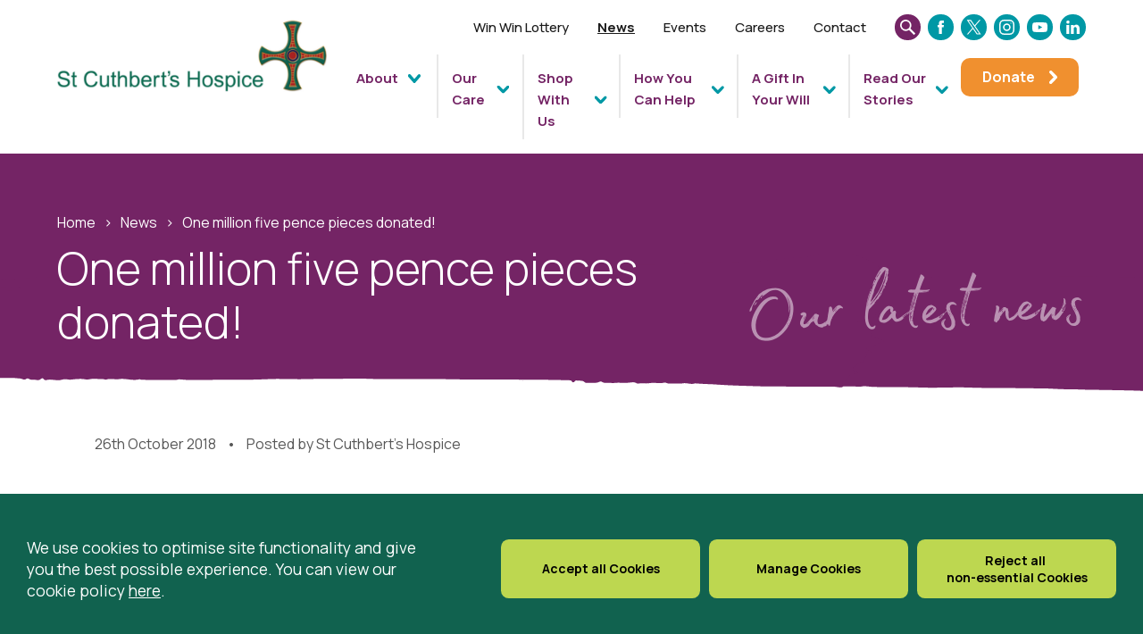

--- FILE ---
content_type: text/html; charset=UTF-8
request_url: https://www.stcuthbertshospice.com/news/general/one-million-five-pence-pieces-donated/
body_size: 91727
content:

<!doctype html>

<script src="https://www.stcuthbertshospice.com/wp-content/themes/stcuthberts-by-cargo/library/js/libs/cookieconsent/cookieconsent.js"></script>
<script>
	window.CookieConsent.init({
		// More link URL on bar
		modalMainTextMoreLink: null,
		// How lond to wait until bar comes up
		barTimeout: 500,
		// Look and feel
		theme: {
			barColor: '#11624f',
			barTextColor: '#fff',
			barMainButtonColor: '#FFF',
			barMainButtonTextColor: '#11624f',
			modalMainButtonColor: '#11624f',
			modalMainButtonTextColor: '#FFF',
		},
		language: {
			// Current language
			current: 'en',
			locale: {
				en: {
					barMainText: '<p>We use cookies to optimise site functionality and give you the best possible experience. You can view our cookie policy <a href="/cookie-policy/">here</a>.</p>',
					barLinkSetting: 'Manage Cookies',
					barBtnAcceptAll: 'Accept all Cookies',
					modalMainTitle: 'This site uses cookies.',
					modalMainText: 'Some of these cookies are essential, while others help us to improve your experience by providing insights into how the site is being used. For more detailed information on the cookies we use, please check our Cookie Policy.',
					modalBtnSave: 'Save current settings',
					modalBtnAcceptAll: 'Accept all cookies and close',
					modalAffectedSolutions: 'Affected Cookies:',
					learnMore: 'Learn More',
					on: 'On',
					off: 'Off',
				}
			}
		},
		// List all the categories you want to display
		categories: {
			// Unique name
			// This probably will be the default category
			necessary: {
				// The cookies here are necessary and category cant be turned off.
				// Wanted config value  will be ignored.
				needed: true,
				// The cookies in this category will be let trough.
				// This probably should be false if not necessary category
				wanted: true,
				// If the checkbox is on or off at first run.
				checked: true,
				// Language settings for categories
				language: {
					locale: {
						en: {
							name: 'Essential Cookies',
							description: 'The website requires these cookies to function properly.',
						}
					}
				}
			},
			optional: {
				// The cookies here are necessary and category cant be turned off.
				// Wanted config value  will be ignored.
				needed: false,
				// The cookies in this category will be let trough.
				// This probably should be false if not necessary category
				wanted: true,
				// If the checkbox is on or off at first run.
				checked: false,
				// Language settings for categories
				language: {
					locale: {
						en: {
							name: 'Optional Cookies',
							description: 'Cookies used to monitor website usage.',
						}
					}
				}
			},
			marketing: {
				// The cookies here are necessary and category cant be turned off.
				// Wanted config value  will be ignored.
				needed: false,
				// The cookies in this category will be let trough.
				// This probably should be false if not necessary category
				wanted: true,
				// If the checkbox is on or off at first run.
				checked: false,
				// Language settings for categories
				language: {
					locale: {
						en: {
							name: 'Marketing Cookies',
							description: 'Cookies used by Social Media Advertising such as Facebook and Linked In.',
						}
					}
				}
			}
		},
		// List actual services here
		services: {
			// Unique name
			needed: {
				// Existing category Unique name
				// This example shows how to block Google Analytics
				category: 'necessary',
				// Type of blocking to apply here.
				// This depends on the type of script we are trying to block
				// Can be: dynamic-script, script-tag, wrapped, localcookie
				type: 'localcookie',
				// Only needed if "type: dynamic-script"
				// The filter will look for this keyword in inserted scipt tags
				// and block if match found
				search: '',
				// List of known cookie names or Regular expressions matching
				// cookie names placed by this service.
				// These willbe removed from current domain and .domain.
				cookies: [{
						// Known cookie name.
						name: 'PHPSESSID',
						// Expected cookie domain.
						domain: '.${window.location.hostname}'
					},
					{
						// Regex matching cookie name.
						name: /^PHPSESSID/,
						domain: '.${window.location.hostname}'
					}
				],
				language: {
					locale: {
						en: {
							name: 'Website Functionality'
						}
					}
				}
			},
			analytics: {
				// Existing category Unique name
				// This example shows how to block Google Analytics
				category: 'optional',
				// Type of blocking to apply here.
				// This depends on the type of script we are trying to block
				// Can be: dynamic-script, script-tag, wrapped, localcookie
				type: 'script-tag',
				// Only needed if "type: dynamic-script"
				// The filter will look for this keyword in inserted scipt tags
				// and block if match found
				search: 'google',
				// List of known cookie names or Regular expressions matching
				// cookie names placed by this service.
				// These willbe removed from current domain and .domain.
				cookies: [{
						// Known cookie name.
						name: '_gid',
						// Expected cookie domain.
						domain: '.${window.location.hostname}'
					},
					{
						// Regex matching cookie name.
						name: /^_ga/,
						domain: '.${window.location.hostname}'
					},
					{
						// Regex matching cookie name.
						name: /^_gid/,
						domain: '.${window.location.hostname}'
					},
					{
						// Regex matching cookie name.
						name: /^_gat/,
						domain: '.${window.location.hostname}'
					}
				],
				language: {
					locale: {
						en: {
							name: 'Google Analytics'
						}
					}
				}
			},
			facebook: {
				// Existing category Unique name
				// This example shows how to block Google Analytics
				category: 'marketing',
				// Type of blocking to apply here.
				// This depends on the type of script we are trying to block
				// Can be: dynamic-script, script-tag, wrapped, localcookie
				type: 'script-tag',
				// Only needed if "type: dynamic-script"
				// The filter will look for this keyword in inserted scipt tags
				// and block if match found
				search: 'facebook',
				// List of known cookie names or Regular expressions matching
				// cookie names placed by this service.
				// These willbe removed from current domain and .domain.
				cookies: [{
						// Known cookie name.
						name: '_fbp',
						// Expected cookie domain.
						domain: '.${window.location.hostname}'
					}
				],
				language: {
					locale: {
						en: {
							name: 'Facebook Pixel'
						}
					}
				}
			}
		}

	});
</script>
<!--[if lt IE 7]><html lang="en-GB" class="no-js lt-ie9 lt-ie8 lt-ie7"><![endif]-->
<!--[if (IE 7)&!(IEMobile)]><html lang="en-GB" class="no-js lt-ie9 lt-ie8"><![endif]-->
<!--[if (IE 8)&!(IEMobile)]><html lang="en-GB" class="no-js lt-ie9"><![endif]-->
<!--[if gt IE 8]><!-->
<html lang="en-GB" class="no-js"><!--<![endif]-->

<head>

	<!-- Google tag (gtag.js) -->
	<script async src="https://www.googletagmanager.com/gtag/js?id=G-0SM8ZQZG4K"></script>
	<script>
		window.dataLayer = window.dataLayer || [];

		function gtag() {
			dataLayer.push(arguments);
		}
		gtag('js', new Date());

		gtag('config', 'G-0SM8ZQZG4K');
	</script>

	<!-- Google Tag Manager -->
	<script>
		(function(w, d, s, l, i) {
			w[l] = w[l] || [];
			w[l].push({
				'gtm.start': new Date().getTime(),
				event: 'gtm.js'
			});
			var f = d.getElementsByTagName(s)[0],
				j = d.createElement(s),
				dl = l != 'dataLayer' ? '&l=' + l : '';
			j.async = true;
			j.src =
				'https://www.googletagmanager.com/gtm.js?id=' + i + dl;
			f.parentNode.insertBefore(j, f);
		})(window, document, 'script', 'dataLayer', 'GTM-W9VQMLM');
	</script>
	<!-- End Google Tag Manager -->
	<!-- Hotjar Tracking Code for https://www.stcuthbertshospice.com/ -->
	<script>
	    (function(h,o,t,j,a,r){
	        h.hj=h.hj||function(){(h.hj.q=h.hj.q||[]).push(arguments)};
	        h._hjSettings={hjid:5344765,hjsv:6};
	        a=o.getElementsByTagName('head')[0];
	        r=o.createElement('script');r.async=1;
	        r.src=t+h._hjSettings.hjid+j+h._hjSettings.hjsv;
	        a.appendChild(r);
	    })(window,document,'https://static.hotjar.com/c/hotjar-','.js?sv=');
	</script>

	<meta charset="utf-8">
	<meta http-equiv="X-UA-Compatible" content="IE=edge,chrome=1">
	<title>One million five pence pieces donated! - St Cuthbert&#039;s Hospice</title>
	<meta name="HandheldFriendly" content="True">
	<meta name="MobileOptimized" content="320">
	<meta name="viewport" content="width=device-width, initial-scale=1.0" />

			<link rel="apple-touch-icon" sizes="180x180" href="https://www.stcuthbertshospice.com/wp-content/themes/stcuthberts-by-cargo/apple-touch-icon.png">
		<link rel="icon" type="image/png" sizes="32x32" href="https://www.stcuthbertshospice.com/wp-content/themes/stcuthberts-by-cargo/favicon-32x32.png">
		<link rel="icon" type="image/png" sizes="16x16" href="https://www.stcuthbertshospice.com/wp-content/themes/stcuthberts-by-cargo/favicon-16x16.png">
		<link rel="manifest" href="https://www.stcuthbertshospice.com/wp-content/themes/stcuthberts-by-cargo/site.webmanifest">
		<link rel="mask-icon" href="https://www.stcuthbertshospice.com/wp-content/themes/stcuthberts-by-cargo/safari-pinned-tab.svg" color="#000000">
		<meta name="msapplication-TileColor" content="#2b5797">
		<meta name="theme-color" content="#ffffff">
		<meta name='robots' content='index, follow, max-image-preview:large, max-snippet:-1, max-video-preview:-1' />

	<!-- This site is optimized with the Yoast SEO plugin v26.6 - https://yoast.com/wordpress/plugins/seo/ -->
	<link rel="canonical" href="https://www.stcuthbertshospice.com/news/general/one-million-five-pence-pieces-donated/" />
	<meta property="og:locale" content="en_GB" />
	<meta property="og:type" content="article" />
	<meta property="og:title" content="One million five pence pieces donated! - St Cuthbert&#039;s Hospice" />
	<meta property="og:url" content="https://www.stcuthbertshospice.com/news/general/one-million-five-pence-pieces-donated/" />
	<meta property="og:site_name" content="St Cuthbert&#039;s Hospice" />
	<meta property="article:published_time" content="2018-10-26T14:06:44+00:00" />
	<meta property="article:modified_time" content="2021-10-11T16:50:37+00:00" />
	<meta name="author" content="St Cuthbert&#039;s Hospice" />
	<meta name="twitter:card" content="summary_large_image" />
	<meta name="twitter:label1" content="Written by" />
	<meta name="twitter:data1" content="St Cuthbert&#039;s Hospice" />
	<script type="application/ld+json" class="yoast-schema-graph">{"@context":"https://schema.org","@graph":[{"@type":"WebPage","@id":"https://www.stcuthbertshospice.com/news/general/one-million-five-pence-pieces-donated/","url":"https://www.stcuthbertshospice.com/news/general/one-million-five-pence-pieces-donated/","name":"One million five pence pieces donated! - St Cuthbert&#039;s Hospice","isPartOf":{"@id":"https://www.stcuthbertshospice.com/#website"},"datePublished":"2018-10-26T14:06:44+00:00","dateModified":"2021-10-11T16:50:37+00:00","author":{"@id":"https://www.stcuthbertshospice.com/#/schema/person/be4adbfde695bcfc31b0fb7a66dfb527"},"breadcrumb":{"@id":"https://www.stcuthbertshospice.com/news/general/one-million-five-pence-pieces-donated/#breadcrumb"},"inLanguage":"en-GB","potentialAction":[{"@type":"ReadAction","target":["https://www.stcuthbertshospice.com/news/general/one-million-five-pence-pieces-donated/"]}]},{"@type":"BreadcrumbList","@id":"https://www.stcuthbertshospice.com/news/general/one-million-five-pence-pieces-donated/#breadcrumb","itemListElement":[{"@type":"ListItem","position":1,"name":"Home","item":"https://www.stcuthbertshospice.com/"},{"@type":"ListItem","position":2,"name":"News","item":"https://www.stcuthbertshospice.com/news/"},{"@type":"ListItem","position":3,"name":"One million five pence pieces donated!"}]},{"@type":"WebSite","@id":"https://www.stcuthbertshospice.com/#website","url":"https://www.stcuthbertshospice.com/","name":"St Cuthbert&#039;s Hospice","description":"Making Every Day Count Since 1988","potentialAction":[{"@type":"SearchAction","target":{"@type":"EntryPoint","urlTemplate":"https://www.stcuthbertshospice.com/?s={search_term_string}"},"query-input":{"@type":"PropertyValueSpecification","valueRequired":true,"valueName":"search_term_string"}}],"inLanguage":"en-GB"},{"@type":"Person","@id":"https://www.stcuthbertshospice.com/#/schema/person/be4adbfde695bcfc31b0fb7a66dfb527","name":"St Cuthbert's Hospice","image":{"@type":"ImageObject","inLanguage":"en-GB","@id":"https://www.stcuthbertshospice.com/#/schema/person/image/","url":"https://secure.gravatar.com/avatar/fcf6c06b54715263fe587018ec8d05a89d9eed046d0c6e121f1ed4ffebf2214c?s=96&d=mm&r=g","contentUrl":"https://secure.gravatar.com/avatar/fcf6c06b54715263fe587018ec8d05a89d9eed046d0c6e121f1ed4ffebf2214c?s=96&d=mm&r=g","caption":"St Cuthbert's Hospice"},"url":"https://www.stcuthbertshospice.com/news/author/stcuthbert/"}]}</script>
	<!-- / Yoast SEO plugin. -->


<link rel="alternate" title="oEmbed (JSON)" type="application/json+oembed" href="https://www.stcuthbertshospice.com/wp-json/oembed/1.0/embed?url=https%3A%2F%2Fwww.stcuthbertshospice.com%2Fnews%2Fgeneral%2Fone-million-five-pence-pieces-donated%2F" />
<link rel="alternate" title="oEmbed (XML)" type="text/xml+oembed" href="https://www.stcuthbertshospice.com/wp-json/oembed/1.0/embed?url=https%3A%2F%2Fwww.stcuthbertshospice.com%2Fnews%2Fgeneral%2Fone-million-five-pence-pieces-donated%2F&#038;format=xml" />
<link rel='stylesheet' id='all-css-33ac327e2ea660939d7750b9f84ca57b' href='https://www.stcuthbertshospice.com/wp-content/boost-cache/static/37f800698a.min.css' type='text/css' media='all' />
<link rel='stylesheet' id='only-screen-and-max-width-768px-css-8fae3c1c2cf02f75ce1d9e1ee2e035ae' href='https://www.stcuthbertshospice.com/wp-content/boost-cache/static/edb9d592d9.min.css' type='text/css' media='only screen and (max-width: 768px)' />
<style id='wp-img-auto-sizes-contain-inline-css'>
img:is([sizes=auto i],[sizes^="auto," i]){contain-intrinsic-size:3000px 1500px}
/*# sourceURL=wp-img-auto-sizes-contain-inline-css */
</style>
<style id='wp-emoji-styles-inline-css'>

	img.wp-smiley, img.emoji {
		display: inline !important;
		border: none !important;
		box-shadow: none !important;
		height: 1em !important;
		width: 1em !important;
		margin: 0 0.07em !important;
		vertical-align: -0.1em !important;
		background: none !important;
		padding: 0 !important;
	}
/*# sourceURL=wp-emoji-styles-inline-css */
</style>
<style id='wp-block-library-inline-css'>
:root{--wp-block-synced-color:#7a00df;--wp-block-synced-color--rgb:122,0,223;--wp-bound-block-color:var(--wp-block-synced-color);--wp-editor-canvas-background:#ddd;--wp-admin-theme-color:#007cba;--wp-admin-theme-color--rgb:0,124,186;--wp-admin-theme-color-darker-10:#006ba1;--wp-admin-theme-color-darker-10--rgb:0,107,160.5;--wp-admin-theme-color-darker-20:#005a87;--wp-admin-theme-color-darker-20--rgb:0,90,135;--wp-admin-border-width-focus:2px}@media (min-resolution:192dpi){:root{--wp-admin-border-width-focus:1.5px}}.wp-element-button{cursor:pointer}:root .has-very-light-gray-background-color{background-color:#eee}:root .has-very-dark-gray-background-color{background-color:#313131}:root .has-very-light-gray-color{color:#eee}:root .has-very-dark-gray-color{color:#313131}:root .has-vivid-green-cyan-to-vivid-cyan-blue-gradient-background{background:linear-gradient(135deg,#00d084,#0693e3)}:root .has-purple-crush-gradient-background{background:linear-gradient(135deg,#34e2e4,#4721fb 50%,#ab1dfe)}:root .has-hazy-dawn-gradient-background{background:linear-gradient(135deg,#faaca8,#dad0ec)}:root .has-subdued-olive-gradient-background{background:linear-gradient(135deg,#fafae1,#67a671)}:root .has-atomic-cream-gradient-background{background:linear-gradient(135deg,#fdd79a,#004a59)}:root .has-nightshade-gradient-background{background:linear-gradient(135deg,#330968,#31cdcf)}:root .has-midnight-gradient-background{background:linear-gradient(135deg,#020381,#2874fc)}:root{--wp--preset--font-size--normal:16px;--wp--preset--font-size--huge:42px}.has-regular-font-size{font-size:1em}.has-larger-font-size{font-size:2.625em}.has-normal-font-size{font-size:var(--wp--preset--font-size--normal)}.has-huge-font-size{font-size:var(--wp--preset--font-size--huge)}.has-text-align-center{text-align:center}.has-text-align-left{text-align:left}.has-text-align-right{text-align:right}.has-fit-text{white-space:nowrap!important}#end-resizable-editor-section{display:none}.aligncenter{clear:both}.items-justified-left{justify-content:flex-start}.items-justified-center{justify-content:center}.items-justified-right{justify-content:flex-end}.items-justified-space-between{justify-content:space-between}.screen-reader-text{border:0;clip-path:inset(50%);height:1px;margin:-1px;overflow:hidden;padding:0;position:absolute;width:1px;word-wrap:normal!important}.screen-reader-text:focus{background-color:#ddd;clip-path:none;color:#444;display:block;font-size:1em;height:auto;left:5px;line-height:normal;padding:15px 23px 14px;text-decoration:none;top:5px;width:auto;z-index:100000}html :where(.has-border-color){border-style:solid}html :where([style*=border-top-color]){border-top-style:solid}html :where([style*=border-right-color]){border-right-style:solid}html :where([style*=border-bottom-color]){border-bottom-style:solid}html :where([style*=border-left-color]){border-left-style:solid}html :where([style*=border-width]){border-style:solid}html :where([style*=border-top-width]){border-top-style:solid}html :where([style*=border-right-width]){border-right-style:solid}html :where([style*=border-bottom-width]){border-bottom-style:solid}html :where([style*=border-left-width]){border-left-style:solid}html :where(img[class*=wp-image-]){height:auto;max-width:100%}:where(figure){margin:0 0 1em}html :where(.is-position-sticky){--wp-admin--admin-bar--position-offset:var(--wp-admin--admin-bar--height,0px)}@media screen and (max-width:600px){html :where(.is-position-sticky){--wp-admin--admin-bar--position-offset:0px}}

/*# sourceURL=wp-block-library-inline-css */
</style><link rel='stylesheet' id='all-css-3052026f3ed167ae62b6c6902207611e' href='https://www.stcuthbertshospice.com/wp-content/boost-cache/static/c8dd75ecff.min.css' type='text/css' media='all' />
<style id='global-styles-inline-css'>
:root{--wp--preset--aspect-ratio--square: 1;--wp--preset--aspect-ratio--4-3: 4/3;--wp--preset--aspect-ratio--3-4: 3/4;--wp--preset--aspect-ratio--3-2: 3/2;--wp--preset--aspect-ratio--2-3: 2/3;--wp--preset--aspect-ratio--16-9: 16/9;--wp--preset--aspect-ratio--9-16: 9/16;--wp--preset--color--black: #000000;--wp--preset--color--cyan-bluish-gray: #abb8c3;--wp--preset--color--white: #ffffff;--wp--preset--color--pale-pink: #f78da7;--wp--preset--color--vivid-red: #cf2e2e;--wp--preset--color--luminous-vivid-orange: #ff6900;--wp--preset--color--luminous-vivid-amber: #fcb900;--wp--preset--color--light-green-cyan: #7bdcb5;--wp--preset--color--vivid-green-cyan: #00d084;--wp--preset--color--pale-cyan-blue: #8ed1fc;--wp--preset--color--vivid-cyan-blue: #0693e3;--wp--preset--color--vivid-purple: #9b51e0;--wp--preset--gradient--vivid-cyan-blue-to-vivid-purple: linear-gradient(135deg,rgb(6,147,227) 0%,rgb(155,81,224) 100%);--wp--preset--gradient--light-green-cyan-to-vivid-green-cyan: linear-gradient(135deg,rgb(122,220,180) 0%,rgb(0,208,130) 100%);--wp--preset--gradient--luminous-vivid-amber-to-luminous-vivid-orange: linear-gradient(135deg,rgb(252,185,0) 0%,rgb(255,105,0) 100%);--wp--preset--gradient--luminous-vivid-orange-to-vivid-red: linear-gradient(135deg,rgb(255,105,0) 0%,rgb(207,46,46) 100%);--wp--preset--gradient--very-light-gray-to-cyan-bluish-gray: linear-gradient(135deg,rgb(238,238,238) 0%,rgb(169,184,195) 100%);--wp--preset--gradient--cool-to-warm-spectrum: linear-gradient(135deg,rgb(74,234,220) 0%,rgb(151,120,209) 20%,rgb(207,42,186) 40%,rgb(238,44,130) 60%,rgb(251,105,98) 80%,rgb(254,248,76) 100%);--wp--preset--gradient--blush-light-purple: linear-gradient(135deg,rgb(255,206,236) 0%,rgb(152,150,240) 100%);--wp--preset--gradient--blush-bordeaux: linear-gradient(135deg,rgb(254,205,165) 0%,rgb(254,45,45) 50%,rgb(107,0,62) 100%);--wp--preset--gradient--luminous-dusk: linear-gradient(135deg,rgb(255,203,112) 0%,rgb(199,81,192) 50%,rgb(65,88,208) 100%);--wp--preset--gradient--pale-ocean: linear-gradient(135deg,rgb(255,245,203) 0%,rgb(182,227,212) 50%,rgb(51,167,181) 100%);--wp--preset--gradient--electric-grass: linear-gradient(135deg,rgb(202,248,128) 0%,rgb(113,206,126) 100%);--wp--preset--gradient--midnight: linear-gradient(135deg,rgb(2,3,129) 0%,rgb(40,116,252) 100%);--wp--preset--font-size--small: 13px;--wp--preset--font-size--medium: 20px;--wp--preset--font-size--large: 36px;--wp--preset--font-size--x-large: 42px;--wp--preset--spacing--20: 0.44rem;--wp--preset--spacing--30: 0.67rem;--wp--preset--spacing--40: 1rem;--wp--preset--spacing--50: 1.5rem;--wp--preset--spacing--60: 2.25rem;--wp--preset--spacing--70: 3.38rem;--wp--preset--spacing--80: 5.06rem;--wp--preset--shadow--natural: 6px 6px 9px rgba(0, 0, 0, 0.2);--wp--preset--shadow--deep: 12px 12px 50px rgba(0, 0, 0, 0.4);--wp--preset--shadow--sharp: 6px 6px 0px rgba(0, 0, 0, 0.2);--wp--preset--shadow--outlined: 6px 6px 0px -3px rgb(255, 255, 255), 6px 6px rgb(0, 0, 0);--wp--preset--shadow--crisp: 6px 6px 0px rgb(0, 0, 0);}:where(.is-layout-flex){gap: 0.5em;}:where(.is-layout-grid){gap: 0.5em;}body .is-layout-flex{display: flex;}.is-layout-flex{flex-wrap: wrap;align-items: center;}.is-layout-flex > :is(*, div){margin: 0;}body .is-layout-grid{display: grid;}.is-layout-grid > :is(*, div){margin: 0;}:where(.wp-block-columns.is-layout-flex){gap: 2em;}:where(.wp-block-columns.is-layout-grid){gap: 2em;}:where(.wp-block-post-template.is-layout-flex){gap: 1.25em;}:where(.wp-block-post-template.is-layout-grid){gap: 1.25em;}.has-black-color{color: var(--wp--preset--color--black) !important;}.has-cyan-bluish-gray-color{color: var(--wp--preset--color--cyan-bluish-gray) !important;}.has-white-color{color: var(--wp--preset--color--white) !important;}.has-pale-pink-color{color: var(--wp--preset--color--pale-pink) !important;}.has-vivid-red-color{color: var(--wp--preset--color--vivid-red) !important;}.has-luminous-vivid-orange-color{color: var(--wp--preset--color--luminous-vivid-orange) !important;}.has-luminous-vivid-amber-color{color: var(--wp--preset--color--luminous-vivid-amber) !important;}.has-light-green-cyan-color{color: var(--wp--preset--color--light-green-cyan) !important;}.has-vivid-green-cyan-color{color: var(--wp--preset--color--vivid-green-cyan) !important;}.has-pale-cyan-blue-color{color: var(--wp--preset--color--pale-cyan-blue) !important;}.has-vivid-cyan-blue-color{color: var(--wp--preset--color--vivid-cyan-blue) !important;}.has-vivid-purple-color{color: var(--wp--preset--color--vivid-purple) !important;}.has-black-background-color{background-color: var(--wp--preset--color--black) !important;}.has-cyan-bluish-gray-background-color{background-color: var(--wp--preset--color--cyan-bluish-gray) !important;}.has-white-background-color{background-color: var(--wp--preset--color--white) !important;}.has-pale-pink-background-color{background-color: var(--wp--preset--color--pale-pink) !important;}.has-vivid-red-background-color{background-color: var(--wp--preset--color--vivid-red) !important;}.has-luminous-vivid-orange-background-color{background-color: var(--wp--preset--color--luminous-vivid-orange) !important;}.has-luminous-vivid-amber-background-color{background-color: var(--wp--preset--color--luminous-vivid-amber) !important;}.has-light-green-cyan-background-color{background-color: var(--wp--preset--color--light-green-cyan) !important;}.has-vivid-green-cyan-background-color{background-color: var(--wp--preset--color--vivid-green-cyan) !important;}.has-pale-cyan-blue-background-color{background-color: var(--wp--preset--color--pale-cyan-blue) !important;}.has-vivid-cyan-blue-background-color{background-color: var(--wp--preset--color--vivid-cyan-blue) !important;}.has-vivid-purple-background-color{background-color: var(--wp--preset--color--vivid-purple) !important;}.has-black-border-color{border-color: var(--wp--preset--color--black) !important;}.has-cyan-bluish-gray-border-color{border-color: var(--wp--preset--color--cyan-bluish-gray) !important;}.has-white-border-color{border-color: var(--wp--preset--color--white) !important;}.has-pale-pink-border-color{border-color: var(--wp--preset--color--pale-pink) !important;}.has-vivid-red-border-color{border-color: var(--wp--preset--color--vivid-red) !important;}.has-luminous-vivid-orange-border-color{border-color: var(--wp--preset--color--luminous-vivid-orange) !important;}.has-luminous-vivid-amber-border-color{border-color: var(--wp--preset--color--luminous-vivid-amber) !important;}.has-light-green-cyan-border-color{border-color: var(--wp--preset--color--light-green-cyan) !important;}.has-vivid-green-cyan-border-color{border-color: var(--wp--preset--color--vivid-green-cyan) !important;}.has-pale-cyan-blue-border-color{border-color: var(--wp--preset--color--pale-cyan-blue) !important;}.has-vivid-cyan-blue-border-color{border-color: var(--wp--preset--color--vivid-cyan-blue) !important;}.has-vivid-purple-border-color{border-color: var(--wp--preset--color--vivid-purple) !important;}.has-vivid-cyan-blue-to-vivid-purple-gradient-background{background: var(--wp--preset--gradient--vivid-cyan-blue-to-vivid-purple) !important;}.has-light-green-cyan-to-vivid-green-cyan-gradient-background{background: var(--wp--preset--gradient--light-green-cyan-to-vivid-green-cyan) !important;}.has-luminous-vivid-amber-to-luminous-vivid-orange-gradient-background{background: var(--wp--preset--gradient--luminous-vivid-amber-to-luminous-vivid-orange) !important;}.has-luminous-vivid-orange-to-vivid-red-gradient-background{background: var(--wp--preset--gradient--luminous-vivid-orange-to-vivid-red) !important;}.has-very-light-gray-to-cyan-bluish-gray-gradient-background{background: var(--wp--preset--gradient--very-light-gray-to-cyan-bluish-gray) !important;}.has-cool-to-warm-spectrum-gradient-background{background: var(--wp--preset--gradient--cool-to-warm-spectrum) !important;}.has-blush-light-purple-gradient-background{background: var(--wp--preset--gradient--blush-light-purple) !important;}.has-blush-bordeaux-gradient-background{background: var(--wp--preset--gradient--blush-bordeaux) !important;}.has-luminous-dusk-gradient-background{background: var(--wp--preset--gradient--luminous-dusk) !important;}.has-pale-ocean-gradient-background{background: var(--wp--preset--gradient--pale-ocean) !important;}.has-electric-grass-gradient-background{background: var(--wp--preset--gradient--electric-grass) !important;}.has-midnight-gradient-background{background: var(--wp--preset--gradient--midnight) !important;}.has-small-font-size{font-size: var(--wp--preset--font-size--small) !important;}.has-medium-font-size{font-size: var(--wp--preset--font-size--medium) !important;}.has-large-font-size{font-size: var(--wp--preset--font-size--large) !important;}.has-x-large-font-size{font-size: var(--wp--preset--font-size--x-large) !important;}
/*# sourceURL=global-styles-inline-css */
</style>

<style id='classic-theme-styles-inline-css'>
/*! This file is auto-generated */
.wp-block-button__link{color:#fff;background-color:#32373c;border-radius:9999px;box-shadow:none;text-decoration:none;padding:calc(.667em + 2px) calc(1.333em + 2px);font-size:1.125em}.wp-block-file__button{background:#32373c;color:#fff;text-decoration:none}
/*# sourceURL=/wp-includes/css/classic-themes.min.css */
</style>
<style id='woocommerce-inline-inline-css'>
.woocommerce form .form-row .required { visibility: visible; }
/*# sourceURL=woocommerce-inline-inline-css */
</style>
<script type="text/javascript" src="https://www.stcuthbertshospice.com/wp-includes/js/jquery/jquery.min.js" id="jquery-core-js"></script>
<script type="text/javascript" id="wc-add-to-cart-js-extra">
/* <![CDATA[ */
var wc_add_to_cart_params = {"ajax_url":"/wp-admin/admin-ajax.php","wc_ajax_url":"/?wc-ajax=%%endpoint%%","i18n_view_cart":"View basket","cart_url":"https://www.stcuthbertshospice.com/shop-with-us/shop-online/basket/","is_cart":"","cart_redirect_after_add":"no"};
//# sourceURL=wc-add-to-cart-js-extra
/* ]]> */
</script>
<script type="text/javascript" id="woocommerce-js-extra">
/* <![CDATA[ */
var woocommerce_params = {"ajax_url":"/wp-admin/admin-ajax.php","wc_ajax_url":"/?wc-ajax=%%endpoint%%","i18n_password_show":"Show password","i18n_password_hide":"Hide password"};
//# sourceURL=woocommerce-js-extra
/* ]]> */
</script>
<script type='text/javascript' src='https://www.stcuthbertshospice.com/wp-content/boost-cache/static/d28420eba1.min.js'></script>
<link rel="https://api.w.org/" href="https://www.stcuthbertshospice.com/wp-json/" /><link rel="alternate" title="JSON" type="application/json" href="https://www.stcuthbertshospice.com/wp-json/wp/v2/posts/1682" /><link rel='shortlink' href='https://www.stcuthbertshospice.com/?p=1682' />
            <style>
                .wdgk_donation_content a.button.wdgk_add_donation { background-color: #0098a5 !important; } .wdgk_donation_content a.button.wdgk_add_donation { color: #FFFFFF !important; }            </style>
	<noscript><style>.woocommerce-product-gallery{ opacity: 1 !important; }</style></noscript>
	
<!-- BEGIN recaptcha, injected by plugin wp-recaptcha-integration  -->

<!-- END recaptcha -->
<style type="text/css">@font-face{font-family:Madelyn-Regular;src:url(/wp-content/themes/stcuthberts-by-cargo/library/fonts/MadelynRegular/font.woff2) format("woff2"),url(/wp-content/themes/stcuthberts-by-cargo/library/fonts/MadelynRegular/font.woff) format("woff")}body{color:#1a1a1a;font-family:Manrope,Helvetica Neue,Helvetica,Arial,sans-serif;line-height:1.6}.h1,.h2,.h3,.h4,.h5,h1,h2,h3,h4,h5{text-rendering:optimizelegibility;color:#0098a5;font-weight:400;line-height:1.6}.h1:first-child,.h2:first-child,.h3:first-child,.h4:first-child,.h5:first-child,h1:first-child,h2:first-child,h3:first-child,h4:first-child,h5:first-child{margin-top:0}.h1 a,.h1 a:visited,.h2 a,.h2 a:visited,.h3 a,.h3 a:visited,.h4 a,.h4 a:visited,.h5 a,.h5 a:visited,h1 a,h1 a:visited,h2 a,h2 a:visited,h3 a,h3 a:visited,h4 a,h4 a:visited,h5 a,h5 a:visited{text-decoration:none}[data-brand=lpurple] .h2,[data-brand=lpurple] .h3,[data-brand=lpurple] .h4,[data-brand=lpurple] .h5,[data-brand=lpurple] h2,[data-brand=lpurple] h3,[data-brand=lpurple] h4,[data-brand=lpurple] h5,[data-brand=purple] .h2,[data-brand=purple] .h3,[data-brand=purple] .h4,[data-brand=purple] .h5,[data-brand=purple] h2,[data-brand=purple] h3,[data-brand=purple] h4,[data-brand=purple] h5{color:#742465}[data-brand=blue] .h2,[data-brand=blue] .h3,[data-brand=blue] .h4,[data-brand=blue] .h5,[data-brand=blue] h2,[data-brand=blue] h3,[data-brand=blue] h4,[data-brand=blue] h5,[data-brand=lblue] .h2,[data-brand=lblue] .h3,[data-brand=lblue] .h4,[data-brand=lblue] .h5,[data-brand=lblue] h2,[data-brand=lblue] h3,[data-brand=lblue] h4,[data-brand=lblue] h5{color:#0098a5}[data-brand=mblue] .h2,[data-brand=mblue] .h3,[data-brand=mblue] .h4,[data-brand=mblue] .h5,[data-brand=mblue] h2,[data-brand=mblue] h3,[data-brand=mblue] h4,[data-brand=mblue] h5{color:#72b8c2}[data-brand=green] .h2,[data-brand=green] .h3,[data-brand=green] .h4,[data-brand=green] .h5,[data-brand=green] h2,[data-brand=green] h3,[data-brand=green] h4,[data-brand=green] h5{color:#11624f}[data-brand=bgreen] .h2,[data-brand=bgreen] .h3,[data-brand=bgreen] .h4,[data-brand=bgreen] .h5,[data-brand=bgreen] h2,[data-brand=bgreen] h3,[data-brand=bgreen] h4,[data-brand=bgreen] h5{color:#bdd750}[data-brand=orange] .h2,[data-brand=orange] .h3,[data-brand=orange] .h4,[data-brand=orange] .h5,[data-brand=orange] h2,[data-brand=orange] h3,[data-brand=orange] h4,[data-brand=orange] h5{color:#f0902f}[data-brand=pink] .h2,[data-brand=pink] .h3,[data-brand=pink] .h4,[data-brand=pink] .h5,[data-brand=pink] h2,[data-brand=pink] h3,[data-brand=pink] h4,[data-brand=pink] h5{color:#de005b}.h1,h1{font-size:3.125em;font-weight:300;line-height:1.2}@media only screen and (max-width:37.5em){.h1,h1{font-size:2.5em;line-height:1.1}}.h2,h2{font-size:2.25em;margin-bottom:.375em}.h3,h3{font-size:1.5em}.h4,h4{font-size:1.25em}.h5,h5{font-size:.846em;letter-spacing:2px;text-transform:uppercase}.content--title{color:#fff;margin:0}[data-brand=lpurple] .content--title{color:#742465}[data-brand=lblue] .content--title{color:#0098a5}.strip--head{-webkit-box-align:end;-ms-flex-align:end;-webkit-box-pack:justify;-ms-flex-pack:justify;align-items:flex-end;display:-webkit-box;display:-ms-flexbox;display:flex;justify-content:space-between;margin:0 0 1.96875em}.strip--head .button-wrap,.strip--head .strip--heading{margin:0}@media only screen and (max-width:700px){.strip--head{-webkit-box-align:start;-ms-flex-align:start;-webkit-box-orient:vertical;-webkit-box-direction:normal;align-items:flex-start;-ms-flex-direction:column;flex-direction:column}.strip--head .strip--subheading{margin:.5em 0 0}.strip--head .strip--subheading:first-child{margin-top:0}.strip--head .button-wrap{margin:1em 0 0}}.strip--head[data-spacing=double]{margin:0 0 3.9375em}.strip--heading{line-height:1.2;margin:0 0 1.96875em}[data-brand=lpurple] .strip--heading,[data-brand=purple] .strip--heading{color:#742465}[data-brand=blue] .strip--heading,[data-brand=lblue] .strip--heading{color:#0098a5}[data-brand=mblue] .strip--heading{color:#72b8c2}[data-brand=green] .strip--heading{color:#11624f}[data-brand=bgreen] .strip--heading{color:#bdd750}[data-brand=orange] .strip--heading{color:#f0902f}[data-brand=pink] .strip--heading{color:#de005b}.strip--subheading{color:#0098a5;font-family:Madelyn-Regular,cursive;font-size:6.25em;line-height:.75;margin:0;position:relative;text-align:left;z-index:2}@media only screen and (max-width:700px){.strip--subheading{text-align:left}}@media only screen and (max-width:50em){.strip--subheading{font-size:3.5em;margin:.125em 0 0}}@media only screen and (min-width:50em) and (max-width:75em){.strip--subheading{font-size:4.75em}}.strip--subheading[data-colour=purple],[data-brand=lpurple] .strip--subheading,[data-brand=purple] .strip--subheading{color:#742465}[data-brand=blue] .strip--subheading,[data-brand=lblue] .strip--subheading{color:#0098a5}[data-brand=mblue] .strip--subheading{color:#72b8c2}[data-brand=green] .strip--subheading{color:#11624f}[data-brand=bgreen] .strip--subheading{color:#bdd750}[data-brand=orange] .strip--subheading{color:#f0902f}[data-brand=pink] .strip--subheading{color:#de005b}p{-webkit-hyphens:none;-ms-hyphens:none;hyphens:none;word-break:keep-all}.content--intro{color:#0098a5;font-size:1.25em}.content--intro>p:first-child{margin-top:0}[data-brand=lpurple] .content--intro,[data-brand=purple] .content--intro{color:#742465}[data-brand=blue] .content--intro{color:#0098a5}[data-brand=mblue] .content--intro{color:#72b8c2}[data-brand=lblue] .content--intro{color:#e4f4f5}[data-brand=green] .content--intro{color:#11624f}[data-brand=bgreen] .content--intro{color:#bdd750}[data-brand=orange] .content--intro{color:#f0902f}[data-brand=pink] .content--intro{color:#de005b}a,a:visited{color:#0098a5;text-decoration:underline}a:focus,a:hover,a:visited:focus,a:visited:hover{text-decoration:none}@media only screen and (max-width:37.5em){.content a,.content a:visited{word-break:break-all}}.content--skip-to,.content--skip-to:visited{height:1px;left:-999px;overflow:hidden;position:absolute;top:auto;width:1px;z-index:-999}.content--skip-to:active,.content--skip-to:focus,.content--skip-to:visited:active,.content--skip-to:visited:focus{background-color:hotpink;background-color:rgba(255,105,180,.8);color:#fff;height:auto;left:0;margin:0;padding:1.5em;text-align:center;top:0;width:100%;z-index:999}.wp-caption{background-color:#f7f7f7;border:1px solid #e6e6e6;margin:1em 0 2em;max-width:100%;padding:.5em}.wp-caption img{display:block;height:auto!important;width:100%}@media only screen and (min-width:650px){.wp-caption.alignleft{float:left;margin-right:2em;max-width:50%}.wp-caption.alignright{float:right;margin-left:2em;max-width:50%}}.wp-caption-text{color:#1a1a1a;margin:0;padding:1em 0}hr{clear:both;display:block;margin:2em 0}li{font-size:1em;margin-bottom:.5em;position:relative}ul{padding-left:1.5em}.content ul{list-style:none;padding:0}.content ul>li{padding-left:1.75em;position:relative}.content ul>li:before{background-image:url(/wp-content/themes/stcuthberts-by-cargo/library/images/svgs/icon-mark-blue.svg);content:"";height:19px;left:0;position:absolute;top:3px;width:19px}[data-brand=lpurple] .content ul>li:before,[data-brand=purple] .content ul>li:before{background-image:url(/wp-content/themes/stcuthberts-by-cargo/library/images/svgs/icon-mark-purple.svg)}[data-brand=blue] .content ul>li:before{background-image:url(/wp-content/themes/stcuthberts-by-cargo/library/images/svgs/icon-mark-blue.svg)}[data-brand=mblue] .content ul>li:before{background-image:url(/wp-content/themes/stcuthberts-by-cargo/library/images/svgs/icon-mark-mblue.svg)}[data-brand=lblue] .content ul>li:before{background-image:url(/wp-content/themes/stcuthberts-by-cargo/library/images/svgs/icon-mark-lblue.svg)}[data-brand=green] .content ul>li:before{background-image:url(/wp-content/themes/stcuthberts-by-cargo/library/images/svgs/icon-mark-green.svg)}[data-brand=bgreen] .content ul>li:before{background-image:url(/wp-content/themes/stcuthberts-by-cargo/library/images/svgs/icon-mark-bgreen.svg)}[data-brand=orange] .content ul>li:before{background-image:url(/wp-content/themes/stcuthberts-by-cargo/library/images/svgs/icon-mark-orange.svg)}[data-brand=pink] .content ul>li:before{background-image:url(/wp-content/themes/stcuthberts-by-cargo/library/images/svgs/icon-mark-pink.svg)}.content .highlight-block ul>li:before{background-image:url(/wp-content/themes/stcuthberts-by-cargo/library/images/svgs/icon-mark-blue.svg)}.list--tick-cross{list-style:none;margin:2em 0;padding:0}.list--tick-cross>li{-webkit-box-align:center;-ms-flex-align:center;-webkit-box-pack:start;-ms-flex-pack:start;align-items:center;display:-webkit-box;display:-ms-flexbox;display:flex;font-size:1.25em;justify-content:flex-start;line-height:1.2;margin:1.5em 0}.list--tick-cross>li:first-child{margin-top:0}.list--tick-cross>li:last-child{margin-bottom:0}.list--tick-cross>li span:first-child{-webkit-box-flex:0;-ms-flex-positive:0;-ms-flex-negative:0;flex-grow:0;flex-shrink:0;width:50px}.list--tick-cross>li span svg{display:block}.list--tick-cross:last-child{margin-bottom:0}dl{display:block;padding:1em 2em}dl dt{font-size:1.2em;font-weight:700;margin:0 0 .6em}dl dd{margin-bottom:1em}dl dd:last-child{margin-bottom:0}blockquote{border-left:1px solid #0098a5;color:#0098a5;display:block;font-size:1.5em;font-weight:500;margin:2em 0 2em 3em;padding:0 0 0 1em;position:relative}blockquote:before{background-image:url(/wp-content/themes/stcuthberts-by-cargo/library/images/svgs/icon-quote-open-mblue.svg);background-position:50%;background-repeat:no-repeat;content:"";display:block;height:46px;left:-3em;position:absolute;top:0;width:48px}@media only screen and (max-width:50em){blockquote{font-size:1em;margin-left:4em}blockquote:before{left:-4em}}[data-brand=purple] blockquote{border-color:#742465;color:#742465}[data-brand=purple] blockquote:before{background-image:url(/wp-content/themes/stcuthberts-by-cargo/library/images/svgs/icon-quote-open-purple.svg)}[data-brand=lpurple] blockquote{border-color:#742465;color:#742465}[data-brand=lpurple] blockquote:before{background-image:url(/wp-content/themes/stcuthberts-by-cargo/library/images/svgs/icon-quote-open-purple.svg)}[data-brand=blue] blockquote{border-color:#0098a5;color:#0098a5}[data-brand=blue] blockquote:before{background-image:url(/wp-content/themes/stcuthberts-by-cargo/library/images/svgs/icon-quote-open-mblue.svg)}[data-brand=mblue] blockquote{border-color:#72b8c2;color:#72b8c2}[data-brand=mblue] blockquote:before{background-image:url(/wp-content/themes/stcuthberts-by-cargo/library/images/svgs/icon-quote-open-mblue.svg)}[data-brand=lblue] blockquote{border-color:#0098a5;color:#0098a5}[data-brand=lblue] blockquote:before{background-image:url(/wp-content/themes/stcuthberts-by-cargo/library/images/svgs/icon-quote-open-blue.svg)}[data-brand=green] blockquote{border-color:#11624f;color:#11624f}[data-brand=green] blockquote:before{background-image:url(/wp-content/themes/stcuthberts-by-cargo/library/images/svgs/icon-quote-open-green.svg)}[data-brand=bgreen] blockquote{border-color:#bdd750;color:#bdd750}[data-brand=bgreen] blockquote:before{background-image:url(/wp-content/themes/stcuthberts-by-cargo/library/images/svgs/icon-quote-open-bgreen.svg)}[data-brand=orange] blockquote{border-color:#f0902f;color:#f0902f}[data-brand=orange] blockquote:before{background-image:url(/wp-content/themes/stcuthberts-by-cargo/library/images/svgs/icon-quote-open-orange.svg)}[data-brand=pink] blockquote{border-color:#de005b;color:#de005b}[data-brand=pink] blockquote:before{background-image:url(/wp-content/themes/stcuthberts-by-cargo/library/images/svgs/icon-quote-open-pink.svg)}pre{padding:.4em 1em}code,pre{background-color:#333}code{color:#fff;font-size:.9em;padding:.4em}.screen-reader-text{display:block;overflow:hidden;text-indent:100%;white-space:nowrap}.hide-text{display:none}.wrap{margin:0 auto;padding:0 5%}@media only screen and (min-width:83.3125em){.wrap{max-width:80.3125em;padding-left:0;padding-right:0}}.wrap--slim{margin:0 auto;max-width:66.75em}.button-wrap a,.button-wrap a:visited,button,input[type=submit]{-webkit-box-align:center;-ms-flex-align:center;-webkit-box-pack:center;-ms-flex-pack:center;align-items:center;background-color:#0098a5;border:0;border-radius:.625em;color:#fff;cursor:pointer;display:-webkit-box;display:-ms-flexbox;display:flex;font-family:Manrope,Helvetica Neue,Helvetica,Arial,sans-serif;font-size:1em;font-weight:700;justify-content:center;line-height:1.2;padding:1em 1.5em;position:relative;text-align:center;text-decoration:none;-webkit-transition:background-color .25s ease-in-out,border-color .25s ease-in-out,color .25s ease-in-out;-o-transition:background-color .25s ease-in-out,border-color .25s ease-in-out,color .25s ease-in-out;transition:background-color .25s ease-in-out,border-color .25s ease-in-out,color .25s ease-in-out}.button-wrap a:visited span,.button-wrap a span,button span,input[type=submit] span{display:block;margin:0 .5em}.button-wrap a span:first-child,button span:first-child,input[type=submit] span:first-child{margin-left:0}.button-wrap a span:last-child,button span:last-child,input[type=submit] span:last-child{margin-right:0}.button-wrap a:visited svg,.button-wrap a svg,button svg,input[type=submit] svg{fill:#fff;display:block;-webkit-transition:fill .25s ease-in-out;-o-transition:fill .25s ease-in-out;transition:fill .25s ease-in-out}.button-wrap a:focus,.button-wrap a:hover,button:focus,button:hover,input[type=submit]:focus,input[type=submit]:hover{background-color:#e6efed;color:#1a1a1a;text-decoration:none}.button-wrap a:focus svg,.button-wrap a:hover svg,button:focus svg,button:hover svg,input[type=submit]:focus svg,input[type=submit]:hover svg{fill:#1a1a1a}.button-wrap a[data-width=full],button[data-width=full],input[data-width=full][type=submit]{width:100%}.button-wrap [data-brand=purple] a[data-colour=brand],[data-brand=purple] .button-wrap a[data-colour=brand],[data-brand=purple] button[data-colour=brand],[data-brand=purple] input[data-colour=brand][type=submit]{background-color:#742465}.button-wrap [data-brand=purple] a[data-colour=brand]:focus,.button-wrap [data-brand=purple] a[data-colour=brand]:hover,[data-brand=purple] .button-wrap a[data-colour=brand]:focus,[data-brand=purple] .button-wrap a[data-colour=brand]:hover,[data-brand=purple] button[data-colour=brand]:focus,[data-brand=purple] button[data-colour=brand]:hover,[data-brand=purple] input[data-colour=brand][type=submit]:focus,[data-brand=purple] input[data-colour=brand][type=submit]:hover{background-color:#f7f3f6;color:#1a1a1a}.button-wrap [data-brand=purple] a[data-colour=brand]:focus svg,.button-wrap [data-brand=purple] a[data-colour=brand]:hover svg,[data-brand=purple] .button-wrap a[data-colour=brand]:focus svg,[data-brand=purple] .button-wrap a[data-colour=brand]:hover svg,[data-brand=purple] button[data-colour=brand]:focus svg,[data-brand=purple] button[data-colour=brand]:hover svg,[data-brand=purple] input[data-colour=brand][type=submit]:focus svg,[data-brand=purple] input[data-colour=brand][type=submit]:hover svg{fill:#1a1a1a}.button-wrap [data-brand=lpurple] a[data-colour=brand],[data-brand=lpurple] .button-wrap a[data-colour=brand],[data-brand=lpurple] button[data-colour=brand],[data-brand=lpurple] input[data-colour=brand][type=submit]{background-color:#f7f3f6;color:#742465}.button-wrap [data-brand=lpurple] a[data-colour=brand] svg,[data-brand=lpurple] .button-wrap a[data-colour=brand] svg,[data-brand=lpurple] button[data-colour=brand] svg,[data-brand=lpurple] input[data-colour=brand][type=submit] svg{fill:#742465}.button-wrap [data-brand=lpurple] a[data-colour=brand]:focus,.button-wrap [data-brand=lpurple] a[data-colour=brand]:hover,[data-brand=lpurple] .button-wrap a[data-colour=brand]:focus,[data-brand=lpurple] .button-wrap a[data-colour=brand]:hover,[data-brand=lpurple] button[data-colour=brand]:focus,[data-brand=lpurple] button[data-colour=brand]:hover,[data-brand=lpurple] input[data-colour=brand][type=submit]:focus,[data-brand=lpurple] input[data-colour=brand][type=submit]:hover{background-color:#742465;color:#fff}.button-wrap [data-brand=lpurple] a[data-colour=brand]:focus svg,.button-wrap [data-brand=lpurple] a[data-colour=brand]:hover svg,[data-brand=lpurple] .button-wrap a[data-colour=brand]:focus svg,[data-brand=lpurple] .button-wrap a[data-colour=brand]:hover svg,[data-brand=lpurple] button[data-colour=brand]:focus svg,[data-brand=lpurple] button[data-colour=brand]:hover svg,[data-brand=lpurple] input[data-colour=brand][type=submit]:focus svg,[data-brand=lpurple] input[data-colour=brand][type=submit]:hover svg{fill:#fff}.button-wrap [data-brand=blue] a[data-colour=brand],[data-brand=blue] .button-wrap a[data-colour=brand],[data-brand=blue] button[data-colour=brand],[data-brand=blue] input[data-colour=brand][type=submit]{background-color:#0098a5}.button-wrap [data-brand=blue] a[data-colour=brand]:focus,.button-wrap [data-brand=blue] a[data-colour=brand]:hover,[data-brand=blue] .button-wrap a[data-colour=brand]:focus,[data-brand=blue] .button-wrap a[data-colour=brand]:hover,[data-brand=blue] button[data-colour=brand]:focus,[data-brand=blue] button[data-colour=brand]:hover,[data-brand=blue] input[data-colour=brand][type=submit]:focus,[data-brand=blue] input[data-colour=brand][type=submit]:hover{background-color:#e4f4f5;color:#1a1a1a}.button-wrap [data-brand=blue] a[data-colour=brand]:focus svg,.button-wrap [data-brand=blue] a[data-colour=brand]:hover svg,[data-brand=blue] .button-wrap a[data-colour=brand]:focus svg,[data-brand=blue] .button-wrap a[data-colour=brand]:hover svg,[data-brand=blue] button[data-colour=brand]:focus svg,[data-brand=blue] button[data-colour=brand]:hover svg,[data-brand=blue] input[data-colour=brand][type=submit]:focus svg,[data-brand=blue] input[data-colour=brand][type=submit]:hover svg{fill:#1a1a1a}.button-wrap [data-brand=mblue] a[data-colour=brand],[data-brand=mblue] .button-wrap a[data-colour=brand],[data-brand=mblue] button[data-colour=brand],[data-brand=mblue] input[data-colour=brand][type=submit]{background-color:#72b8c2}.button-wrap [data-brand=mblue] a[data-colour=brand]:focus,.button-wrap [data-brand=mblue] a[data-colour=brand]:hover,[data-brand=mblue] .button-wrap a[data-colour=brand]:focus,[data-brand=mblue] .button-wrap a[data-colour=brand]:hover,[data-brand=mblue] button[data-colour=brand]:focus,[data-brand=mblue] button[data-colour=brand]:hover,[data-brand=mblue] input[data-colour=brand][type=submit]:focus,[data-brand=mblue] input[data-colour=brand][type=submit]:hover{background-color:#e4f4f5;color:#1a1a1a}.button-wrap [data-brand=mblue] a[data-colour=brand]:focus svg,.button-wrap [data-brand=mblue] a[data-colour=brand]:hover svg,[data-brand=mblue] .button-wrap a[data-colour=brand]:focus svg,[data-brand=mblue] .button-wrap a[data-colour=brand]:hover svg,[data-brand=mblue] button[data-colour=brand]:focus svg,[data-brand=mblue] button[data-colour=brand]:hover svg,[data-brand=mblue] input[data-colour=brand][type=submit]:focus svg,[data-brand=mblue] input[data-colour=brand][type=submit]:hover svg{fill:#1a1a1a}.button-wrap [data-brand=lblue] a[data-colour=brand],[data-brand=lblue] .button-wrap a[data-colour=brand],[data-brand=lblue] button[data-colour=brand],[data-brand=lblue] input[data-colour=brand][type=submit]{background-color:#e4f4f5;color:#0098a5}.button-wrap [data-brand=lblue] a[data-colour=brand] svg,[data-brand=lblue] .button-wrap a[data-colour=brand] svg,[data-brand=lblue] button[data-colour=brand] svg,[data-brand=lblue] input[data-colour=brand][type=submit] svg{fill:#0098a5}.button-wrap [data-brand=lblue] a[data-colour=brand]:focus,.button-wrap [data-brand=lblue] a[data-colour=brand]:hover,[data-brand=lblue] .button-wrap a[data-colour=brand]:focus,[data-brand=lblue] .button-wrap a[data-colour=brand]:hover,[data-brand=lblue] button[data-colour=brand]:focus,[data-brand=lblue] button[data-colour=brand]:hover,[data-brand=lblue] input[data-colour=brand][type=submit]:focus,[data-brand=lblue] input[data-colour=brand][type=submit]:hover{background-color:#0098a5;color:#fff}.button-wrap [data-brand=lblue] a[data-colour=brand]:focus svg,.button-wrap [data-brand=lblue] a[data-colour=brand]:hover svg,[data-brand=lblue] .button-wrap a[data-colour=brand]:focus svg,[data-brand=lblue] .button-wrap a[data-colour=brand]:hover svg,[data-brand=lblue] button[data-colour=brand]:focus svg,[data-brand=lblue] button[data-colour=brand]:hover svg,[data-brand=lblue] input[data-colour=brand][type=submit]:focus svg,[data-brand=lblue] input[data-colour=brand][type=submit]:hover svg{fill:#fff}.button-wrap [data-brand=green] a[data-colour=brand],[data-brand=green] .button-wrap a[data-colour=brand],[data-brand=green] button[data-colour=brand],[data-brand=green] input[data-colour=brand][type=submit]{background-color:#11624f}.button-wrap [data-brand=green] a[data-colour=brand]:focus,.button-wrap [data-brand=green] a[data-colour=brand]:hover,[data-brand=green] .button-wrap a[data-colour=brand]:focus,[data-brand=green] .button-wrap a[data-colour=brand]:hover,[data-brand=green] button[data-colour=brand]:focus,[data-brand=green] button[data-colour=brand]:hover,[data-brand=green] input[data-colour=brand][type=submit]:focus,[data-brand=green] input[data-colour=brand][type=submit]:hover{background-color:#e6efed;color:#1a1a1a}.button-wrap [data-brand=green] a[data-colour=brand]:focus svg,.button-wrap [data-brand=green] a[data-colour=brand]:hover svg,[data-brand=green] .button-wrap a[data-colour=brand]:focus svg,[data-brand=green] .button-wrap a[data-colour=brand]:hover svg,[data-brand=green] button[data-colour=brand]:focus svg,[data-brand=green] button[data-colour=brand]:hover svg,[data-brand=green] input[data-colour=brand][type=submit]:focus svg,[data-brand=green] input[data-colour=brand][type=submit]:hover svg{fill:#1a1a1a}.button-wrap [data-brand=bgreen] a[data-colour=brand],[data-brand=bgreen] .button-wrap a[data-colour=brand],[data-brand=bgreen] button[data-colour=brand],[data-brand=bgreen] input[data-colour=brand][type=submit]{background-color:#bdd750}.button-wrap [data-brand=bgreen] a[data-colour=brand]:focus,.button-wrap [data-brand=bgreen] a[data-colour=brand]:hover,[data-brand=bgreen] .button-wrap a[data-colour=brand]:focus,[data-brand=bgreen] .button-wrap a[data-colour=brand]:hover,[data-brand=bgreen] button[data-colour=brand]:focus,[data-brand=bgreen] button[data-colour=brand]:hover,[data-brand=bgreen] input[data-colour=brand][type=submit]:focus,[data-brand=bgreen] input[data-colour=brand][type=submit]:hover{background-color:#f8faee;color:#1a1a1a}.button-wrap [data-brand=bgreen] a[data-colour=brand]:focus svg,.button-wrap [data-brand=bgreen] a[data-colour=brand]:hover svg,[data-brand=bgreen] .button-wrap a[data-colour=brand]:focus svg,[data-brand=bgreen] .button-wrap a[data-colour=brand]:hover svg,[data-brand=bgreen] button[data-colour=brand]:focus svg,[data-brand=bgreen] button[data-colour=brand]:hover svg,[data-brand=bgreen] input[data-colour=brand][type=submit]:focus svg,[data-brand=bgreen] input[data-colour=brand][type=submit]:hover svg{fill:#1a1a1a}.button-wrap [data-brand=dgreen] a[data-colour=brand],[data-brand=dgreen] .button-wrap a[data-colour=brand],[data-brand=dgreen] button[data-colour=brand],[data-brand=dgreen] input[data-colour=brand][type=submit]{background-color:#0d5745}.button-wrap [data-brand=dgreen] a[data-colour=brand]:focus,.button-wrap [data-brand=dgreen] a[data-colour=brand]:hover,[data-brand=dgreen] .button-wrap a[data-colour=brand]:focus,[data-brand=dgreen] .button-wrap a[data-colour=brand]:hover,[data-brand=dgreen] button[data-colour=brand]:focus,[data-brand=dgreen] button[data-colour=brand]:hover,[data-brand=dgreen] input[data-colour=brand][type=submit]:focus,[data-brand=dgreen] input[data-colour=brand][type=submit]:hover{background-color:#e6efed;color:#1a1a1a}.button-wrap [data-brand=dgreen] a[data-colour=brand]:focus svg,.button-wrap [data-brand=dgreen] a[data-colour=brand]:hover svg,[data-brand=dgreen] .button-wrap a[data-colour=brand]:focus svg,[data-brand=dgreen] .button-wrap a[data-colour=brand]:hover svg,[data-brand=dgreen] button[data-colour=brand]:focus svg,[data-brand=dgreen] button[data-colour=brand]:hover svg,[data-brand=dgreen] input[data-colour=brand][type=submit]:focus svg,[data-brand=dgreen] input[data-colour=brand][type=submit]:hover svg{fill:#1a1a1a}.button-wrap [data-brand=orange] a[data-colour=brand],[data-brand=orange] .button-wrap a[data-colour=brand],[data-brand=orange] button[data-colour=brand],[data-brand=orange] input[data-colour=brand][type=submit]{background-color:#f0902f}.button-wrap [data-brand=orange] a[data-colour=brand]:focus,.button-wrap [data-brand=orange] a[data-colour=brand]:hover,[data-brand=orange] .button-wrap a[data-colour=brand]:focus,[data-brand=orange] .button-wrap a[data-colour=brand]:hover,[data-brand=orange] button[data-colour=brand]:focus,[data-brand=orange] button[data-colour=brand]:hover,[data-brand=orange] input[data-colour=brand][type=submit]:focus,[data-brand=orange] input[data-colour=brand][type=submit]:hover{background-color:#fef3eb;color:#1a1a1a}.button-wrap [data-brand=orange] a[data-colour=brand]:focus svg,.button-wrap [data-brand=orange] a[data-colour=brand]:hover svg,[data-brand=orange] .button-wrap a[data-colour=brand]:focus svg,[data-brand=orange] .button-wrap a[data-colour=brand]:hover svg,[data-brand=orange] button[data-colour=brand]:focus svg,[data-brand=orange] button[data-colour=brand]:hover svg,[data-brand=orange] input[data-colour=brand][type=submit]:focus svg,[data-brand=orange] input[data-colour=brand][type=submit]:hover svg{fill:#1a1a1a}.button-wrap [data-brand=pink] a[data-colour=brand],[data-brand=pink] .button-wrap a[data-colour=brand],[data-brand=pink] button[data-colour=brand],[data-brand=pink] input[data-colour=brand][type=submit]{background-color:#de005b}.button-wrap [data-brand=pink] a[data-colour=brand]:focus,.button-wrap [data-brand=pink] a[data-colour=brand]:hover,[data-brand=pink] .button-wrap a[data-colour=brand]:focus,[data-brand=pink] .button-wrap a[data-colour=brand]:hover,[data-brand=pink] button[data-colour=brand]:focus,[data-brand=pink] button[data-colour=brand]:hover,[data-brand=pink] input[data-colour=brand][type=submit]:focus,[data-brand=pink] input[data-colour=brand][type=submit]:hover{background-color:#fdf1f6;color:#1a1a1a}.button-wrap [data-brand=pink] a[data-colour=brand]:focus svg,.button-wrap [data-brand=pink] a[data-colour=brand]:hover svg,[data-brand=pink] .button-wrap a[data-colour=brand]:focus svg,[data-brand=pink] .button-wrap a[data-colour=brand]:hover svg,[data-brand=pink] button[data-colour=brand]:focus svg,[data-brand=pink] button[data-colour=brand]:hover svg,[data-brand=pink] input[data-colour=brand][type=submit]:focus svg,[data-brand=pink] input[data-colour=brand][type=submit]:hover svg{fill:#1a1a1a}.button-wrap a[data-colour=purple],button[data-colour=purple],input[data-colour=purple][type=submit]{background-color:#742465;color:#fff}.button-wrap a[data-colour=purple]:focus,.button-wrap a[data-colour=purple]:hover,button[data-colour=purple]:focus,button[data-colour=purple]:hover,input[data-colour=purple][type=submit]:focus,input[data-colour=purple][type=submit]:hover{background-color:#f7f3f6;color:#1a1a1a}.button-wrap a[data-colour=purple]:focus svg,.button-wrap a[data-colour=purple]:hover svg,button[data-colour=purple]:focus svg,button[data-colour=purple]:hover svg,input[data-colour=purple][type=submit]:focus svg,input[data-colour=purple][type=submit]:hover svg{fill:#1a1a1a}.button-wrap a[data-colour=red],button[data-colour=red],input[data-colour=red][type=submit]{background-color:#a00;color:#fff}.button-wrap a[data-colour=red]:focus,.button-wrap a[data-colour=red]:hover,button[data-colour=red]:focus,button[data-colour=red]:hover,input[data-colour=red][type=submit]:focus,input[data-colour=red][type=submit]:hover{background-color:#fff;color:#000}.button-wrap a[data-colour=red]:focus svg,.button-wrap a[data-colour=red]:hover svg,button[data-colour=red]:focus svg,button[data-colour=red]:hover svg,input[data-colour=red][type=submit]:focus svg,input[data-colour=red][type=submit]:hover svg{fill:#1a1a1a}.button-wrap a[data-colour=dblue],button[data-colour=dblue],input[data-colour=dblue][type=submit]{background-color:#221e50;color:#fff}.button-wrap a[data-colour=dblue]:focus,.button-wrap a[data-colour=dblue]:hover,button[data-colour=dblue]:focus,button[data-colour=dblue]:hover,input[data-colour=dblue][type=submit]:focus,input[data-colour=dblue][type=submit]:hover{background-color:#fff;color:#000}.button-wrap a[data-colour=dblue]:focus svg,.button-wrap a[data-colour=dblue]:hover svg,button[data-colour=dblue]:focus svg,button[data-colour=dblue]:hover svg,input[data-colour=dblue][type=submit]:focus svg,input[data-colour=dblue][type=submit]:hover svg{fill:#1a1a1a}.button-wrap a[data-colour=orange],button[data-colour=orange],input[data-colour=orange][type=submit]{background-color:#f0902f;color:#fff}.button-wrap a[data-colour=orange]:focus,.button-wrap a[data-colour=orange]:hover,button[data-colour=orange]:focus,button[data-colour=orange]:hover,input[data-colour=orange][type=submit]:focus,input[data-colour=orange][type=submit]:hover{background-color:#fef3eb;color:#1a1a1a}.button-wrap a[data-colour=orange]:focus svg,.button-wrap a[data-colour=orange]:hover svg,button[data-colour=orange]:focus svg,button[data-colour=orange]:hover svg,input[data-colour=orange][type=submit]:focus svg,input[data-colour=orange][type=submit]:hover svg{fill:#1a1a1a}.button-wrap a[data-colour=green],button[data-colour=green],input[data-colour=green][type=submit]{background-color:#11624f;color:#fff}.button-wrap a[data-colour=green]:focus,.button-wrap a[data-colour=green]:hover,button[data-colour=green]:focus,button[data-colour=green]:hover,input[data-colour=green][type=submit]:focus,input[data-colour=green][type=submit]:hover{background-color:#e6efed;color:#1a1a1a}.button-wrap a[data-colour=green]:focus svg,.button-wrap a[data-colour=green]:hover svg,button[data-colour=green]:focus svg,button[data-colour=green]:hover svg,input[data-colour=green][type=submit]:focus svg,input[data-colour=green][type=submit]:hover svg{fill:#1a1a1a}.button-wrap a[data-colour=bgreen],button[data-colour=bgreen],input[data-colour=bgreen][type=submit]{background-color:#bdd750;color:#000}.button-wrap a[data-colour=bgreen] svg,button[data-colour=bgreen] svg,input[data-colour=bgreen][type=submit] svg{fill:#000}.button-wrap a[data-colour=bgreen]:focus,.button-wrap a[data-colour=bgreen]:hover,button[data-colour=bgreen]:focus,button[data-colour=bgreen]:hover,input[data-colour=bgreen][type=submit]:focus,input[data-colour=bgreen][type=submit]:hover{background-color:#f8faee;color:#1a1a1a}.button-wrap a[data-colour=bgreen]:focus svg,.button-wrap a[data-colour=bgreen]:hover svg,button[data-colour=bgreen]:focus svg,button[data-colour=bgreen]:hover svg,input[data-colour=bgreen][type=submit]:focus svg,input[data-colour=bgreen][type=submit]:hover svg{fill:#1a1a1a}.button-wrap .page-template-page-lottery-bridge a[data-colour=bgreen],.button-wrap .page-template-page-lottery-content a[data-colour=bgreen],.page-template-page-lottery-bridge .button-wrap a[data-colour=bgreen],.page-template-page-lottery-bridge button[data-colour=bgreen],.page-template-page-lottery-bridge input[data-colour=bgreen][type=submit],.page-template-page-lottery-content .button-wrap a[data-colour=bgreen],.page-template-page-lottery-content button[data-colour=bgreen],.page-template-page-lottery-content input[data-colour=bgreen][type=submit]{background-color:#86b740}.button-wrap .page-template-page-lottery-bridge a[data-colour=bgreen]:focus,.button-wrap .page-template-page-lottery-bridge a[data-colour=bgreen]:hover,.button-wrap .page-template-page-lottery-content a[data-colour=bgreen]:focus,.button-wrap .page-template-page-lottery-content a[data-colour=bgreen]:hover,.page-template-page-lottery-bridge .button-wrap a[data-colour=bgreen]:focus,.page-template-page-lottery-bridge .button-wrap a[data-colour=bgreen]:hover,.page-template-page-lottery-bridge button[data-colour=bgreen]:focus,.page-template-page-lottery-bridge button[data-colour=bgreen]:hover,.page-template-page-lottery-bridge input[data-colour=bgreen][type=submit]:focus,.page-template-page-lottery-bridge input[data-colour=bgreen][type=submit]:hover,.page-template-page-lottery-content .button-wrap a[data-colour=bgreen]:focus,.page-template-page-lottery-content .button-wrap a[data-colour=bgreen]:hover,.page-template-page-lottery-content button[data-colour=bgreen]:focus,.page-template-page-lottery-content button[data-colour=bgreen]:hover,.page-template-page-lottery-content input[data-colour=bgreen][type=submit]:focus,.page-template-page-lottery-content input[data-colour=bgreen][type=submit]:hover{background-color:#f8faee}.button-wrap a[data-colour=dgreen],button[data-colour=dgreen],input[data-colour=dgreen][type=submit]{background-color:#0d5745;color:#fff}.button-wrap a[data-colour=dgreen] svg,button[data-colour=dgreen] svg,input[data-colour=dgreen][type=submit] svg{fill:#fff}.button-wrap a[data-colour=dgreen]:focus,.button-wrap a[data-colour=dgreen]:hover,button[data-colour=dgreen]:focus,button[data-colour=dgreen]:hover,input[data-colour=dgreen][type=submit]:focus,input[data-colour=dgreen][type=submit]:hover{background-color:#e6efed;color:#1a1a1a}.button-wrap a[data-colour=dgreen]:focus svg,.button-wrap a[data-colour=dgreen]:hover svg,button[data-colour=dgreen]:focus svg,button[data-colour=dgreen]:hover svg,input[data-colour=dgreen][type=submit]:focus svg,input[data-colour=dgreen][type=submit]:hover svg{fill:#1a1a1a}.button-wrap a[data-colour=pink],button[data-colour=pink],input[data-colour=pink][type=submit]{background-color:#de005b;color:#fff}.button-wrap a[data-colour=pink]:focus,.button-wrap a[data-colour=pink]:hover,button[data-colour=pink]:focus,button[data-colour=pink]:hover,input[data-colour=pink][type=submit]:focus,input[data-colour=pink][type=submit]:hover{background-color:#fdf1f6;color:#1a1a1a}.button-wrap a[data-colour=pink]:focus svg,.button-wrap a[data-colour=pink]:hover svg,button[data-colour=pink]:focus svg,button[data-colour=pink]:hover svg,input[data-colour=pink][type=submit]:focus svg,input[data-colour=pink][type=submit]:hover svg{fill:#1a1a1a}.button-wrap a[data-colour=white],button[data-colour=white],input[data-colour=white][type=submit]{background-color:#fff;border:2px solid transparent;color:#0098a5}.button-wrap a[data-colour=white] svg,button[data-colour=white] svg,input[data-colour=white][type=submit] svg{fill:#0098a5}.button-wrap a[data-colour=white]:focus,.button-wrap a[data-colour=white]:hover,button[data-colour=white]:focus,button[data-colour=white]:hover,input[data-colour=white][type=submit]:focus,input[data-colour=white][type=submit]:hover{background-color:transparent;border-color:#fff;color:#fff}.button-wrap a[data-colour=white]:focus svg,.button-wrap a[data-colour=white]:hover svg,button[data-colour=white]:focus svg,button[data-colour=white]:hover svg,input[data-colour=white][type=submit]:focus svg,input[data-colour=white][type=submit]:hover svg{fill:#fff}.button-wrap [data-brand=purple] a[data-colour=white],[data-brand=purple] .button-wrap a[data-colour=white],[data-brand=purple] button[data-colour=white],[data-brand=purple] input[data-colour=white][type=submit]{color:#742465}.button-wrap [data-brand=purple] a[data-colour=white] svg,[data-brand=purple] .button-wrap a[data-colour=white] svg,[data-brand=purple] button[data-colour=white] svg,[data-brand=purple] input[data-colour=white][type=submit] svg{fill:#742465}.button-wrap [data-brand=purple] a[data-colour=white]:focus,.button-wrap [data-brand=purple] a[data-colour=white]:hover,[data-brand=purple] .button-wrap a[data-colour=white]:focus,[data-brand=purple] .button-wrap a[data-colour=white]:hover,[data-brand=purple] button[data-colour=white]:focus,[data-brand=purple] button[data-colour=white]:hover,[data-brand=purple] input[data-colour=white][type=submit]:focus,[data-brand=purple] input[data-colour=white][type=submit]:hover{background-color:#f7f3f6;color:#1a1a1a}.button-wrap [data-brand=purple] a[data-colour=white]:focus svg,.button-wrap [data-brand=purple] a[data-colour=white]:hover svg,[data-brand=purple] .button-wrap a[data-colour=white]:focus svg,[data-brand=purple] .button-wrap a[data-colour=white]:hover svg,[data-brand=purple] button[data-colour=white]:focus svg,[data-brand=purple] button[data-colour=white]:hover svg,[data-brand=purple] input[data-colour=white][type=submit]:focus svg,[data-brand=purple] input[data-colour=white][type=submit]:hover svg{fill:#1a1a1a}.button-wrap [data-brand=lpurple] a[data-colour=white],[data-brand=lpurple] .button-wrap a[data-colour=white],[data-brand=lpurple] button[data-colour=white],[data-brand=lpurple] input[data-colour=white][type=submit]{color:#742465}.button-wrap [data-brand=lpurple] a[data-colour=white] svg,[data-brand=lpurple] .button-wrap a[data-colour=white] svg,[data-brand=lpurple] button[data-colour=white] svg,[data-brand=lpurple] input[data-colour=white][type=submit] svg{fill:#742465}.button-wrap [data-brand=lpurple] a[data-colour=white]:focus,.button-wrap [data-brand=lpurple] a[data-colour=white]:hover,[data-brand=lpurple] .button-wrap a[data-colour=white]:focus,[data-brand=lpurple] .button-wrap a[data-colour=white]:hover,[data-brand=lpurple] button[data-colour=white]:focus,[data-brand=lpurple] button[data-colour=white]:hover,[data-brand=lpurple] input[data-colour=white][type=submit]:focus,[data-brand=lpurple] input[data-colour=white][type=submit]:hover{background-color:#f7f3f6;color:#1a1a1a}.button-wrap [data-brand=lpurple] a[data-colour=white]:focus svg,.button-wrap [data-brand=lpurple] a[data-colour=white]:hover svg,[data-brand=lpurple] .button-wrap a[data-colour=white]:focus svg,[data-brand=lpurple] .button-wrap a[data-colour=white]:hover svg,[data-brand=lpurple] button[data-colour=white]:focus svg,[data-brand=lpurple] button[data-colour=white]:hover svg,[data-brand=lpurple] input[data-colour=white][type=submit]:focus svg,[data-brand=lpurple] input[data-colour=white][type=submit]:hover svg{fill:#1a1a1a}.button-wrap [data-brand=blue] a[data-colour=white],[data-brand=blue] .button-wrap a[data-colour=white],[data-brand=blue] button[data-colour=white],[data-brand=blue] input[data-colour=white][type=submit]{color:#0098a5}.button-wrap [data-brand=blue] a[data-colour=white] svg,[data-brand=blue] .button-wrap a[data-colour=white] svg,[data-brand=blue] button[data-colour=white] svg,[data-brand=blue] input[data-colour=white][type=submit] svg{fill:#0098a5}.button-wrap [data-brand=blue] a[data-colour=white]:focus,.button-wrap [data-brand=blue] a[data-colour=white]:hover,[data-brand=blue] .button-wrap a[data-colour=white]:focus,[data-brand=blue] .button-wrap a[data-colour=white]:hover,[data-brand=blue] button[data-colour=white]:focus,[data-brand=blue] button[data-colour=white]:hover,[data-brand=blue] input[data-colour=white][type=submit]:focus,[data-brand=blue] input[data-colour=white][type=submit]:hover{background-color:#e4f4f5;color:#1a1a1a}.button-wrap [data-brand=blue] a[data-colour=white]:focus svg,.button-wrap [data-brand=blue] a[data-colour=white]:hover svg,[data-brand=blue] .button-wrap a[data-colour=white]:focus svg,[data-brand=blue] .button-wrap a[data-colour=white]:hover svg,[data-brand=blue] button[data-colour=white]:focus svg,[data-brand=blue] button[data-colour=white]:hover svg,[data-brand=blue] input[data-colour=white][type=submit]:focus svg,[data-brand=blue] input[data-colour=white][type=submit]:hover svg{fill:#1a1a1a}.button-wrap [data-brand=mblue] a[data-colour=white],[data-brand=mblue] .button-wrap a[data-colour=white],[data-brand=mblue] button[data-colour=white],[data-brand=mblue] input[data-colour=white][type=submit]{color:#72b8c2}.button-wrap [data-brand=mblue] a[data-colour=white] svg,[data-brand=mblue] .button-wrap a[data-colour=white] svg,[data-brand=mblue] button[data-colour=white] svg,[data-brand=mblue] input[data-colour=white][type=submit] svg{fill:#72b8c2}.button-wrap [data-brand=mblue] a[data-colour=white]:focus,.button-wrap [data-brand=mblue] a[data-colour=white]:hover,[data-brand=mblue] .button-wrap a[data-colour=white]:focus,[data-brand=mblue] .button-wrap a[data-colour=white]:hover,[data-brand=mblue] button[data-colour=white]:focus,[data-brand=mblue] button[data-colour=white]:hover,[data-brand=mblue] input[data-colour=white][type=submit]:focus,[data-brand=mblue] input[data-colour=white][type=submit]:hover{background-color:#e4f4f5;color:#1a1a1a}.button-wrap [data-brand=mblue] a[data-colour=white]:focus svg,.button-wrap [data-brand=mblue] a[data-colour=white]:hover svg,[data-brand=mblue] .button-wrap a[data-colour=white]:focus svg,[data-brand=mblue] .button-wrap a[data-colour=white]:hover svg,[data-brand=mblue] button[data-colour=white]:focus svg,[data-brand=mblue] button[data-colour=white]:hover svg,[data-brand=mblue] input[data-colour=white][type=submit]:focus svg,[data-brand=mblue] input[data-colour=white][type=submit]:hover svg{fill:#1a1a1a}.button-wrap [data-brand=lblue] a[data-colour=white],[data-brand=lblue] .button-wrap a[data-colour=white],[data-brand=lblue] button[data-colour=white],[data-brand=lblue] input[data-colour=white][type=submit]{color:#0098a5}.button-wrap [data-brand=lblue] a[data-colour=white] svg,[data-brand=lblue] .button-wrap a[data-colour=white] svg,[data-brand=lblue] button[data-colour=white] svg,[data-brand=lblue] input[data-colour=white][type=submit] svg{fill:#72b8c2}.button-wrap [data-brand=lblue] a[data-colour=white]:focus,.button-wrap [data-brand=lblue] a[data-colour=white]:hover,[data-brand=lblue] .button-wrap a[data-colour=white]:focus,[data-brand=lblue] .button-wrap a[data-colour=white]:hover,[data-brand=lblue] button[data-colour=white]:focus,[data-brand=lblue] button[data-colour=white]:hover,[data-brand=lblue] input[data-colour=white][type=submit]:focus,[data-brand=lblue] input[data-colour=white][type=submit]:hover{background-color:#e4f4f5;color:#1a1a1a}.button-wrap [data-brand=lblue] a[data-colour=white]:focus svg,.button-wrap [data-brand=lblue] a[data-colour=white]:hover svg,[data-brand=lblue] .button-wrap a[data-colour=white]:focus svg,[data-brand=lblue] .button-wrap a[data-colour=white]:hover svg,[data-brand=lblue] button[data-colour=white]:focus svg,[data-brand=lblue] button[data-colour=white]:hover svg,[data-brand=lblue] input[data-colour=white][type=submit]:focus svg,[data-brand=lblue] input[data-colour=white][type=submit]:hover svg{fill:#1a1a1a}.button-wrap [data-brand=green] a[data-colour=white],[data-brand=green] .button-wrap a[data-colour=white],[data-brand=green] button[data-colour=white],[data-brand=green] input[data-colour=white][type=submit]{color:#11624f}.button-wrap [data-brand=green] a[data-colour=white] svg,[data-brand=green] .button-wrap a[data-colour=white] svg,[data-brand=green] button[data-colour=white] svg,[data-brand=green] input[data-colour=white][type=submit] svg{fill:#11624f}.button-wrap [data-brand=green] a[data-colour=white]:focus,.button-wrap [data-brand=green] a[data-colour=white]:hover,[data-brand=green] .button-wrap a[data-colour=white]:focus,[data-brand=green] .button-wrap a[data-colour=white]:hover,[data-brand=green] button[data-colour=white]:focus,[data-brand=green] button[data-colour=white]:hover,[data-brand=green] input[data-colour=white][type=submit]:focus,[data-brand=green] input[data-colour=white][type=submit]:hover{background-color:#e6efed;color:#1a1a1a}.button-wrap [data-brand=green] a[data-colour=white]:focus svg,.button-wrap [data-brand=green] a[data-colour=white]:hover svg,[data-brand=green] .button-wrap a[data-colour=white]:focus svg,[data-brand=green] .button-wrap a[data-colour=white]:hover svg,[data-brand=green] button[data-colour=white]:focus svg,[data-brand=green] button[data-colour=white]:hover svg,[data-brand=green] input[data-colour=white][type=submit]:focus svg,[data-brand=green] input[data-colour=white][type=submit]:hover svg{fill:#1a1a1a}.button-wrap [data-brand=bgreen] a[data-colour=white],[data-brand=bgreen] .button-wrap a[data-colour=white],[data-brand=bgreen] button[data-colour=white],[data-brand=bgreen] input[data-colour=white][type=submit]{color:#bdd750}.button-wrap [data-brand=bgreen] a[data-colour=white] svg,[data-brand=bgreen] .button-wrap a[data-colour=white] svg,[data-brand=bgreen] button[data-colour=white] svg,[data-brand=bgreen] input[data-colour=white][type=submit] svg{fill:#bdd750}.button-wrap [data-brand=bgreen] a[data-colour=white]:focus,.button-wrap [data-brand=bgreen] a[data-colour=white]:hover,[data-brand=bgreen] .button-wrap a[data-colour=white]:focus,[data-brand=bgreen] .button-wrap a[data-colour=white]:hover,[data-brand=bgreen] button[data-colour=white]:focus,[data-brand=bgreen] button[data-colour=white]:hover,[data-brand=bgreen] input[data-colour=white][type=submit]:focus,[data-brand=bgreen] input[data-colour=white][type=submit]:hover{background-color:#f8faee;color:#1a1a1a}.button-wrap [data-brand=bgreen] a[data-colour=white]:focus svg,.button-wrap [data-brand=bgreen] a[data-colour=white]:hover svg,[data-brand=bgreen] .button-wrap a[data-colour=white]:focus svg,[data-brand=bgreen] .button-wrap a[data-colour=white]:hover svg,[data-brand=bgreen] button[data-colour=white]:focus svg,[data-brand=bgreen] button[data-colour=white]:hover svg,[data-brand=bgreen] input[data-colour=white][type=submit]:focus svg,[data-brand=bgreen] input[data-colour=white][type=submit]:hover svg{fill:#1a1a1a}.button-wrap [data-brand=dgreen] a[data-colour=white],[data-brand=dgreen] .button-wrap a[data-colour=white],[data-brand=dgreen] button[data-colour=white],[data-brand=dgreen] input[data-colour=white][type=submit]{color:#0d5745}.button-wrap [data-brand=dgreen] a[data-colour=white] svg,[data-brand=dgreen] .button-wrap a[data-colour=white] svg,[data-brand=dgreen] button[data-colour=white] svg,[data-brand=dgreen] input[data-colour=white][type=submit] svg{fill:#0d5745}.button-wrap [data-brand=dgreen] a[data-colour=white]:focus,.button-wrap [data-brand=dgreen] a[data-colour=white]:hover,[data-brand=dgreen] .button-wrap a[data-colour=white]:focus,[data-brand=dgreen] .button-wrap a[data-colour=white]:hover,[data-brand=dgreen] button[data-colour=white]:focus,[data-brand=dgreen] button[data-colour=white]:hover,[data-brand=dgreen] input[data-colour=white][type=submit]:focus,[data-brand=dgreen] input[data-colour=white][type=submit]:hover{background-color:#e6efed;color:#1a1a1a}.button-wrap [data-brand=dgreen] a[data-colour=white]:focus svg,.button-wrap [data-brand=dgreen] a[data-colour=white]:hover svg,[data-brand=dgreen] .button-wrap a[data-colour=white]:focus svg,[data-brand=dgreen] .button-wrap a[data-colour=white]:hover svg,[data-brand=dgreen] button[data-colour=white]:focus svg,[data-brand=dgreen] button[data-colour=white]:hover svg,[data-brand=dgreen] input[data-colour=white][type=submit]:focus svg,[data-brand=dgreen] input[data-colour=white][type=submit]:hover svg{fill:#1a1a1a}.button-wrap [data-brand=orange] a[data-colour=white],[data-brand=orange] .button-wrap a[data-colour=white],[data-brand=orange] button[data-colour=white],[data-brand=orange] input[data-colour=white][type=submit]{color:#f0902f}.button-wrap [data-brand=orange] a[data-colour=white] svg,[data-brand=orange] .button-wrap a[data-colour=white] svg,[data-brand=orange] button[data-colour=white] svg,[data-brand=orange] input[data-colour=white][type=submit] svg{fill:#f0902f}.button-wrap [data-brand=orange] a[data-colour=white]:focus,.button-wrap [data-brand=orange] a[data-colour=white]:hover,[data-brand=orange] .button-wrap a[data-colour=white]:focus,[data-brand=orange] .button-wrap a[data-colour=white]:hover,[data-brand=orange] button[data-colour=white]:focus,[data-brand=orange] button[data-colour=white]:hover,[data-brand=orange] input[data-colour=white][type=submit]:focus,[data-brand=orange] input[data-colour=white][type=submit]:hover{background-color:#fef3eb;color:#1a1a1a}.button-wrap [data-brand=orange] a[data-colour=white]:focus svg,.button-wrap [data-brand=orange] a[data-colour=white]:hover svg,[data-brand=orange] .button-wrap a[data-colour=white]:focus svg,[data-brand=orange] .button-wrap a[data-colour=white]:hover svg,[data-brand=orange] button[data-colour=white]:focus svg,[data-brand=orange] button[data-colour=white]:hover svg,[data-brand=orange] input[data-colour=white][type=submit]:focus svg,[data-brand=orange] input[data-colour=white][type=submit]:hover svg{fill:#1a1a1a}.button-wrap [data-brand=pink] a[data-colour=white],[data-brand=pink] .button-wrap a[data-colour=white],[data-brand=pink] button[data-colour=white],[data-brand=pink] input[data-colour=white][type=submit]{color:#de005b}.button-wrap [data-brand=pink] a[data-colour=white] svg,[data-brand=pink] .button-wrap a[data-colour=white] svg,[data-brand=pink] button[data-colour=white] svg,[data-brand=pink] input[data-colour=white][type=submit] svg{fill:#de005b}.button-wrap [data-brand=pink] a[data-colour=white]:focus,.button-wrap [data-brand=pink] a[data-colour=white]:hover,[data-brand=pink] .button-wrap a[data-colour=white]:focus,[data-brand=pink] .button-wrap a[data-colour=white]:hover,[data-brand=pink] button[data-colour=white]:focus,[data-brand=pink] button[data-colour=white]:hover,[data-brand=pink] input[data-colour=white][type=submit]:focus,[data-brand=pink] input[data-colour=white][type=submit]:hover{background-color:#fdf1f6;color:#1a1a1a}.button-wrap [data-brand=pink] a[data-colour=white]:focus svg,.button-wrap [data-brand=pink] a[data-colour=white]:hover svg,[data-brand=pink] .button-wrap a[data-colour=white]:focus svg,[data-brand=pink] .button-wrap a[data-colour=white]:hover svg,[data-brand=pink] button[data-colour=white]:focus svg,[data-brand=pink] button[data-colour=white]:hover svg,[data-brand=pink] input[data-colour=white][type=submit]:focus svg,[data-brand=pink] input[data-colour=white][type=submit]:hover svg{fill:#1a1a1a}.button-wrap a[data-colour=plain],button[data-colour=plain],input[data-colour=plain][type=submit]{background-color:transparent;color:#1a1a1a;padding:0 .25em}.button-wrap a[data-colour=plain] span,button[data-colour=plain] span,input[data-colour=plain][type=submit] span{margin:0 .25em}.button-wrap a[data-colour=plain] svg,button[data-colour=plain] svg,input[data-colour=plain][type=submit] svg{fill:#1a1a1a}.button-wrap a[data-colour=plain]:focus,.button-wrap a[data-colour=plain]:hover,button[data-colour=plain]:focus,button[data-colour=plain]:hover,input[data-colour=plain][type=submit]:focus,input[data-colour=plain][type=submit]:hover{color:#0098a5}.button-wrap a[data-colour=plain]:focus svg,.button-wrap a[data-colour=plain]:hover svg,button[data-colour=plain]:focus svg,button[data-colour=plain]:hover svg,input[data-colour=plain][type=submit]:focus svg,input[data-colour=plain][type=submit]:hover svg{fill:#0098a5}.button-wrap{-webkit-box-pack:start;-ms-flex-pack:start;display:-webkit-box;display:-ms-flexbox;display:flex;justify-content:flex-start}.button-wrap[data-style=centre],.button-wrap[data-style=full]{-webkit-box-pack:center;-ms-flex-pack:center;justify-content:center}button,input[type=submit]{border-width:0}.mast{background-color:#fff;display:block;left:0;padding:1em 0;position:fixed;top:0;width:100%;z-index:5}.mast--layout{-webkit-box-orient:vertical;-webkit-box-direction:normal;display:-webkit-box;display:-ms-flexbox;display:flex;-ms-flex-direction:column;flex-direction:column}.mast--secondary{-webkit-box-ordinal-group:2;-ms-flex-order:1;opacity:1;order:1;-webkit-transition:opacity .25s ease-in-out;-o-transition:opacity .25s ease-in-out;transition:opacity .25s ease-in-out;z-index:3}.mast--secondary .nav--secondary{display:none}[data-attached=true] .mast--secondary{opacity:0;pointer-events:none;z-index:1}.logo{-webkit-box-ordinal-group:3;-ms-flex-order:2;display:block;height:92px;margin:-1em 0 2em;order:2;position:relative;-webkit-transition:height .25s ease-in-out;-o-transition:height .25s ease-in-out;transition:height .25s ease-in-out;z-index:2}[data-attached=true] .logo{height:30px}.logo svg{display:block;margin:0 auto}.logo-primary,.logo-secondary{-webkit-box-align:center;-ms-flex-align:center;align-items:center;display:-webkit-box;display:-ms-flexbox;display:flex;height:100%;left:0;opacity:0;position:absolute;top:0;-webkit-transition:opacity .25s ease-in-out;-o-transition:opacity .25s ease-in-out;transition:opacity .25s ease-in-out;width:100%}.logo-primary{opacity:1;z-index:2}[data-attached=true] .logo-primary{opacity:0}.logo-secondary{z-index:1}[data-attached=true] .logo-secondary{opacity:1}.mast--primary{-webkit-box-ordinal-group:4;-ms-flex-order:3;display:block;order:3}.mast--actions{-webkit-box-align:stretch;-ms-flex-align:stretch;-webkit-box-pack:justify;-ms-flex-pack:justify;align-items:stretch;display:-webkit-box;display:-ms-flexbox;display:flex;justify-content:space-between}.mast--actions .button-wrap{-webkit-box-flex:1;-ms-flex-positive:1;-ms-flex-negative:1;flex-grow:1;flex-shrink:1;margin:0 1em 0 0}.mast--actions .button-wrap:last-child{margin:0}.mast--actions .button-wrap a,.mast--actions .button-wrap a:visited{padding-bottom:.75em;padding-top:.75em;width:100%}@media only screen and (max-width:50em){.mast--actions .button-wrap a,.mast--actions .button-wrap a:visited{font-size:.9375em}}.nav--toggle .btn-icon g,.nav--toggle .btn-icon path,.nav--toggle:visited .btn-icon g,.nav--toggle:visited .btn-icon path{-webkit-transition:opacity .25s ease-in-out,-webkit-transform .25s ease-in-out;transition:opacity .25s ease-in-out,-webkit-transform .25s ease-in-out;-o-transition:opacity .25s ease-in-out,transform .25s ease-in-out;transition:opacity .25s ease-in-out,transform .25s ease-in-out;transition:opacity .25s ease-in-out,transform .25s ease-in-out,-webkit-transform .25s ease-in-out}.nav--toggle .btn-icon .icon-menu-first,.nav--toggle .btn-icon .icon-menu-last,.nav--toggle:visited .btn-icon .icon-menu-first,.nav--toggle:visited .btn-icon .icon-menu-last{opacity:1}.nav--toggle .btn-icon .icon-menu-mid-first,.nav--toggle .btn-icon .icon-menu-mid-last,.nav--toggle:visited .btn-icon .icon-menu-mid-first,.nav--toggle:visited .btn-icon .icon-menu-mid-last{-webkit-transform:rotate(0);-ms-transform:rotate(0);transform:rotate(0);-webkit-transform-origin:center;-ms-transform-origin:center;transform-origin:center}.nav--toggle.active .btn-icon .icon-menu-first,.nav--toggle.active .btn-icon .icon-menu-last,.nav--toggle:visited.active .btn-icon .icon-menu-first,.nav--toggle:visited.active .btn-icon .icon-menu-last{opacity:0}.nav--toggle.active .btn-icon .icon-menu-mid-last,.nav--toggle:visited.active .btn-icon .icon-menu-mid-last{-webkit-transform:rotate(45deg);-ms-transform:rotate(45deg);transform:rotate(45deg)}.nav--toggle.active .btn-icon .icon-menu-mid-first,.nav--toggle:visited.active .btn-icon .icon-menu-mid-first{-webkit-transform:rotate(-45deg);-ms-transform:rotate(-45deg);transform:rotate(-45deg)}@media only screen and (min-width:40.625em){.mast--layout{display:grid;grid-template-columns:320px 1fr}.mast--secondary{-webkit-box-align:center;-ms-flex-align:center;-webkit-box-pack:end;-ms-flex-pack:end;align-items:center;display:-webkit-box;display:-ms-flexbox;display:flex;grid-column-end:3;grid-column-start:2;grid-row-end:2;grid-row-start:1;justify-content:flex-end;margin:0 0 1em;position:relative;z-index:0}.logo{grid-column-end:2;grid-column-start:1;grid-row-end:3;grid-row-start:1;margin:auto 0}.logo svg{margin:0}.mast--primary{grid-column-end:3;grid-column-start:2;grid-row-end:3;grid-row-start:2;margin-top:0;-webkit-transition:margin .25s ease-in-out;-o-transition:margin .25s ease-in-out;transition:margin .25s ease-in-out}[data-attached=true] .mast--primary{margin-top:-3em}.mast--actions{-webkit-box-pack:end;-ms-flex-pack:end;justify-content:flex-end}.mast--actions .button-wrap{-webkit-box-flex:0;-ms-flex-positive:0;-ms-flex-negative:0;display:block;flex-grow:0;flex-shrink:0;margin:0 .5em 0 0;width:auto}.mast--actions .button-wrap:last-child{margin:0}.ie-11 .logo{-webkit-transform:translateY(-2.5em);-ms-transform:translateY(-2.5em);transform:translateY(-2.5em);width:400px}}@media only screen and (min-width:62.5em){.mast--secondary .nav--secondary{margin:0 2em 0 0}}@media only screen and (min-width:75em){.mast{padding-bottom:0}.logo{height:100%}.logo-primary,.mast--primary{-webkit-box-align:start;-ms-flex-align:start;align-items:flex-start}.mast--primary{-webkit-box-pack:end;-ms-flex-pack:end;display:-webkit-box;display:-ms-flexbox;display:flex;justify-content:flex-end}.mast--secondary .nav--secondary{display:block}.mast--actions{-webkit-box-flex:0;-ms-flex-positive:0;-ms-flex-negative:0;flex-grow:0;flex-shrink:0;margin:.25em 0 0}.mast--actions .button-wrap:last-child{display:none}}</style>
	<meta name="facebook-domain-verification" content="xbd7vzn2n92b3gfk8rjhab9sb2vmbd" />
	<link rel="preconnect" href="https://fonts.googleapis.com">
	<link rel="preconnect" href="https://fonts.gstatic.com" crossorigin>
	<link href="https://fonts.googleapis.com/css2?family=Manrope:wght@300;400;500;600;700&display=swap" rel="stylesheet">

<link rel='stylesheet' id='all-css-29c464290198d52deeab5daf357b45b4' href='https://www.stcuthbertshospice.com/wp-content/boost-cache/static/1bef1a9b4d.min.css' type='text/css' media='all' />
</head>


<body class="wp-singular post-template-default single single-post postid-1682 single-format-standard wp-theme-stcuthberts-by-cargo theme-stcuthberts-by-cargo woocommerce-no-js" data-brand="purple">

	<!-- Google Tag Manager (noscript) -->
	<noscript><iframe src="https://www.googletagmanager.com/ns.html?id=GTM-W9VQMLM" height="0" width="0" style="display:none;visibility:hidden"></iframe></noscript>
	<!-- End Google Tag Manager (noscript) -->

	<a class="content--skip-to" href="#contentScroll" title="Skip down the page to the main content">Skip to content</a>

	
	<div class="site-wrap">

		<div class="mast--outer" data-attached="false">
			<section class="mast">
				<div class="wrap">

					<div class="mast--layout">

						<div class="mast--secondary">

							<nav class="nav--secondary">
								<ul id="menu-secondary-navigation" class="nav--secondary--links"><li id="menu-item-3630" class="menu-item menu-item-type-post_type menu-item-object-page menu-item-3630"><a href="https://www.stcuthbertshospice.com/how-you-can-help/play-our-lottery/">Win Win Lottery</a></li>
<li id="menu-item-110" class="archive-news menu-item menu-item-type-post_type menu-item-object-page current_page_parent menu-item-110"><a href="https://www.stcuthbertshospice.com/news/">News</a></li>
<li id="menu-item-111" class="archive-events menu-item menu-item-type-post_type menu-item-object-page menu-item-111"><a href="https://www.stcuthbertshospice.com/events/">Events</a></li>
<li id="menu-item-109" class="archive-careers menu-item menu-item-type-post_type menu-item-object-page menu-item-109"><a href="https://www.stcuthbertshospice.com/careers/">Careers</a></li>
<li id="menu-item-112" class="menu-item menu-item-type-post_type menu-item-object-page menu-item-112"><a href="https://www.stcuthbertshospice.com/contact/">Contact</a></li>
</ul>							</nav>
								<nav class="nav--social">
		<ul class="nav--social--links">
			<li><a class="social-search" href="https://www.stcuthbertshospice.com/?s=" title="Search this website"><span class="social-icon"><svg id="Group_23" data-name="Group 23" xmlns="http://www.w3.org/2000/svg" width="17.709" height="17.709" viewBox="0 0 17.709 17.709">
  <path id="Path_25" data-name="Path 25" d="M0,7.349V5.844A1.554,1.554,0,0,0,.08,5.6,6.58,6.58,0,0,1,5.036.21C5.39.125,5.751.069,6.11,0H7A3.63,3.63,0,0,0,7.38.081a6.6,6.6,0,0,1,5.764,6.934,7.049,7.049,0,0,1-1.125,3.312,4.085,4.085,0,0,1,.416.323q2.64,2.64,5.274,5.289v.354l-1.417,1.417h-.354l-5.592-5.685c-.225.134-.337.2-.451.267a6.584,6.584,0,0,1-9.678-4C.135,7.981.073,7.664,0,7.349Zm11.365-.738a4.793,4.793,0,1,0-4.781,4.8A4.794,4.794,0,0,0,11.365,6.612Z" />
</svg>
</span> <span class="social-name">Search this website</span></a></li>
							<li><a class="social-fb" href="https://www.facebook.com/stcuthbertshospice/" target="_blank" title="Like St Cuthbert&#039;s Hospice on Facebook"><span class="social-icon"><svg id="facebook" xmlns="http://www.w3.org/2000/svg" width="6.738" height="14.439" viewBox="0 0 6.738 14.439">
  <path id="Facebook-2" data-name="Facebook" d="M116.152,2.8V4.785H114.7V7.216h1.456V14.44h2.992V7.216h2.008s.188-1.166.279-2.44h-2.276V3.114a.706.706,0,0,1,.649-.583h1.63V0h-2.216C116.078,0,116.152,2.434,116.152,2.8Z" transform="translate(-114.696 -0.001)" />
</svg>
</span> <span class="social-name">Facebook</span></a></li>
							<li><a class="social-tw" href="https://twitter.com/StCuthsHospice" target="_blank" title="Follow St Cuthbert&#039;s Hospice on Twitter"><span class="social-icon"><svg xmlns="http://www.w3.org/2000/svg" xmlns:xlink="http://www.w3.org/1999/xlink" viewBox="0 0 48.058 48.058" width="29" height="29">
  <g id="_11244080_x_twitter_elon_musk_twitter_new_logo_icon" data-name="11244080_x_twitter_elon musk_twitter new logo_icon" transform="translate(11.214 9.612)">
    <path id="Path_90975" data-name="Path 90975" d="M15.635,11.369,25.415,0H23.1L14.605,9.871,7.823,0H0L10.257,14.927,0,26.849H2.318l8.968-10.424,7.163,10.424h7.823L15.634,11.369Zm-3.174,3.69-1.039-1.486L3.153,1.745h3.56l6.673,9.545,1.039,1.486L23.1,25.183h-3.56L12.461,15.059Z" transform="translate(-0.105 0.937)" fill="#ffffff"/>
  </g>
</svg>
</span> <span class="social-name">Twitter</span></a></li>
							<li><a class="social-ig" href="https://www.instagram.com/stcuthbertshospice/" target="_blank" title="Follow St Cuthbert&#039;s Hospice on Instagram"><span class="social-icon"><svg id="instagram" xmlns="http://www.w3.org/2000/svg" width="16.43" height="16.43" viewBox="0 0 16.43 16.43">
  <g id="Group_24" data-name="Group 24" transform="translate(0 0)">
    <g id="Group_23" data-name="Group 23">
      <path id="Path_20" data-name="Path 20" d="M11.3,0H5.134A5.135,5.135,0,0,0,0,5.134V11.3A5.135,5.135,0,0,0,5.134,16.43H11.3A5.135,5.135,0,0,0,16.43,11.3V5.134A5.135,5.135,0,0,0,11.3,0Zm3.594,11.3A3.6,3.6,0,0,1,11.3,14.889H5.134A3.6,3.6,0,0,1,1.54,11.3V5.134A3.6,3.6,0,0,1,5.134,1.54H11.3a3.6,3.6,0,0,1,3.594,3.594Z" transform="translate(0 0)" />
    </g>
  </g>
  <g id="Group_26" data-name="Group 26" transform="translate(4.107 4.107)">
    <g id="Group_25" data-name="Group 25">
      <path id="Path_21" data-name="Path 21" d="M132.107,128a4.107,4.107,0,1,0,4.107,4.107A4.108,4.108,0,0,0,132.107,128Zm0,6.675a2.567,2.567,0,1,1,2.567-2.567A2.571,2.571,0,0,1,132.107,134.675Z" transform="translate(-128 -128)" />
    </g>
  </g>
  <g id="Group_28" data-name="Group 28" transform="translate(12.083 3.252)">
    <g id="Group_27" data-name="Group 27">
      <ellipse id="Ellipse_1" data-name="Ellipse 1" cx="0.547" cy="0.547" rx="0.547" ry="0.547" />
    </g>
  </g>
</svg>
</span> <span class="social-name">Instagram</span></a></li>
							<li><a class="social-li" href="https://www.youtube.com/channel/UCiXq2r4MywfiEjb2tcWueQg" target="_blank" title="Follow St Cuthbert&#039;s Hospice on YouTube"><span class="social-icon"><svg xmlns="http://www.w3.org/2000/svg" width="16.835" height="11.808" viewBox="0 0 16.835 11.808">
  <path id="Path_9954" data-name="Path 9954" d="M1267.031,1253.064q-.025-.656-.1-1.338a8.4,8.4,0,0,0-.209-1.2,2.163,2.163,0,0,0-.538-.934,2.039,2.039,0,0,0-.942-.546,9.069,9.069,0,0,0-1.582-.2c-.706-.043-1.439-.078-2.2-.1s-1.693-.045-2.792-.068l-2.808.06q-1.142.025-2.2.1a11.684,11.684,0,0,0-1.58.194,2.043,2.043,0,0,0-.934.555,2.144,2.144,0,0,0-.546.941,7.959,7.959,0,0,0-.2,1.2c-.045.454-.078.9-.1,1.328s-.039.946-.051,1.54c.012.584.029,1.093.051,1.531s.055.88.1,1.329a7.439,7.439,0,0,0,.2,1.177,2.115,2.115,0,0,0,.538.95,2.029,2.029,0,0,0,.942.547,9.5,9.5,0,0,0,1.588.2q1.051.067,2.2.1c.77.022,1.7.039,2.8.051q1.649-.019,2.792-.043c.764-.016,1.5-.049,2.2-.1a11.363,11.363,0,0,0,1.582-.195,2.042,2.042,0,0,0,.942-.546,2.139,2.139,0,0,0,.538-.95,7.463,7.463,0,0,0,.2-1.185q.067-.681.1-1.329c.023-.432.039-.944.049-1.54C1267.062,1254.012,1267.048,1253.5,1267.031,1253.064Zm-10.049,4.036v-5.045l4.373,2.538Z" transform="translate(-1250.237 -1248.673)" />
</svg>
</span> <span class="social-name">YouTube</span></a></li>
							<li><a class="social-linked" href="https://uk.linkedin.com/company/st-cuthbert's-hospice" target="_blank" title="Follow St Cuthbert&#039;s Hospice on LinkedIn"><span class="social-icon"><svg id="Layer_1" data-name="Layer 1" xmlns="http://www.w3.org/2000/svg" width="15" height="14.34" viewBox="0 0 15 14.34">
  <path d="M.19,4.67H3.4v9.67H.19Z"/>
  <path d="M1.8,3.34h0A1.67,1.67,0,1,1,1.82,0a1.68,1.68,0,1,1,0,3.34"/>
  <path d="M15,14.34H11.78V9.16c0-1.3-.46-2.19-1.63-2.19A1.77,1.77,0,0,0,8.51,8.15a2.13,2.13,0,0,0-.11.79v5.4H5.18s.05-8.77,0-9.67H8.4V6a3.19,3.19,0,0,1,2.9-1.6c2.11,0,3.7,1.38,3.7,4.35v5.55Z"/>
</svg>
</span> <span class="social-name">LinkedIn</span></a></li>
					</ul>
	</nav>

						</div>

													<a class="logo" href="https://www.stcuthbertshospice.com/" title="Return to the St Cuthbert&#039;s Hospice homepage">
								<div class="logo-primary">
									<svg xmlns="http://www.w3.org/2000/svg" xmlns:xlink="http://www.w3.org/1999/xlink" width="305.5" height="86.5" viewBox="0 0 305.5 86.5">
  <defs>
    <pattern id="pattern" preserveAspectRatio="none" width="100%" height="100%" viewBox="0 0 1523 431">
      <image width="1523" height="431" xlink:href="[data-uri]"/>
    </pattern>
  </defs>
  <rect id="st-cuthberts-logo" width="305.5" height="86.5" fill="url(#pattern)"/>
</svg>
								</div>
								<div class="logo-secondary">
									<img alt="St Cuthbert's Hospice logo" height="115" src="https://www.stcuthbertshospice.com/wp-content/themes/stcuthberts-by-cargo/library/images/img-logo-slim.jpg" width="1029" />
																	</div>
							</a>
						
						<div class="mast--primary">

							<nav class="nav--primary">
								<p class="button-wrap"><a class="nav--toggle" href="#" title="Show or hide the navigation"><span>Menu</span> <span class="btn-icon"><svg class="icon-menu" xmlns="http://www.w3.org/2000/svg" width="33" height="30" viewBox="0 0 33 30">
  <path class="icon-menu-last" d="M33,22.16v2H0v-2Z" />
  <g class="icon-menu-mid">
    <path class="icon-menu-mid-last" d="M33,14.16v2H0v-2Z" />
    <path class="icon-menu-mid-first" d="M33,14.16v2H0v-2Z" />
  </g>
  <path class="icon-menu-first" d="M33,6.16v2H0v-2Z" />
</svg></span></a></p>
								<div class="nav--primary--inner">
									<ul id="menu-primary-navigation" class="nav--primary--links"><li id="menu-item-57087" class="menu-item menu-item-type-post_type menu-item-object-page menu-item-has-children menu-item-57087"><a href="https://www.stcuthbertshospice.com/about/">About</a>
<ul class="sub-menu">
	<li id="menu-item-3785" class="nav--mobile menu-item menu-item-type-post_type menu-item-object-page menu-item-3785"><a href="https://www.stcuthbertshospice.com/about/visiting-information/">Visiting Information</a></li>
	<li id="menu-item-3782" class="nav--mobile menu-item menu-item-type-post_type menu-item-object-page menu-item-has-children menu-item-3782"><a href="https://www.stcuthbertshospice.com/about/coffee-shop/">Coffee Shop &#038; Gardens</a>
	<ul class="sub-menu">
		<li id="menu-item-61426" class="menu-item menu-item-type-post_type menu-item-object-page menu-item-61426"><a href="https://www.stcuthbertshospice.com/about/coffee-shop/">Coffee Shop</a></li>
		<li id="menu-item-59935" class="menu-item menu-item-type-post_type menu-item-object-page menu-item-59935"><a href="https://www.stcuthbertshospice.com/about/coffee-shop/gardens-greenhouse/">Gardens &#038; Greenhouse</a></li>
		<li id="menu-item-61784" class="menu-item menu-item-type-post_type menu-item-object-page menu-item-61784"><a href="https://www.stcuthbertshospice.com/about/coffee-shop/gardens-greenhouse/chelsea-flower-show-garden-2025/">Chelsea Flower Show Garden 2025</a></li>
	</ul>
</li>
	<li id="menu-item-3780" class="nav--mobile menu-item menu-item-type-post_type menu-item-object-page menu-item-3780"><a href="https://www.stcuthbertshospice.com/about/meet-the-team/">Meet the Team</a></li>
	<li id="menu-item-3781" class="nav--mobile menu-item menu-item-type-post_type menu-item-object-page menu-item-3781"><a href="https://www.stcuthbertshospice.com/about/our-history/">Our History</a></li>
	<li id="menu-item-3783" class="nav--mobile menu-item menu-item-type-post_type menu-item-object-page menu-item-3783"><a href="https://www.stcuthbertshospice.com/about/key-information/">Key Information</a></li>
	<li id="menu-item-48126" class="menu-item menu-item-type-post_type menu-item-object-page menu-item-48126"><a href="https://www.stcuthbertshospice.com/about/strategic-plan/">Strategic Plan</a></li>
	<li id="menu-item-3784" class="nav--mobile menu-item menu-item-type-post_type menu-item-object-page menu-item-3784"><a href="https://www.stcuthbertshospice.com/about/care-quality-comission-report/">Care Quality Commission Report</a></li>
	<li id="menu-item-57311" class="menu-item menu-item-type-post_type menu-item-object-page menu-item-57311"><a href="https://www.stcuthbertshospice.com/keep-in-touch/">Keep In Touch</a></li>
</ul>
</li>
<li id="menu-item-193" class="menu-item menu-item-type-post_type menu-item-object-page menu-item-has-children menu-item-193"><a href="https://www.stcuthbertshospice.com/our-care/">Our Care</a>
<ul class="sub-menu">
	<li id="menu-item-3801" class="menu-item menu-item-type-post_type menu-item-object-page menu-item-3801"><a href="https://www.stcuthbertshospice.com/our-care/">Our Care</a></li>
	<li id="menu-item-198" class="menu-item menu-item-type-post_type menu-item-object-page menu-item-198"><a href="https://www.stcuthbertshospice.com/our-care/what-is-the-hospice-like/">What is the Hospice like?</a></li>
	<li id="menu-item-194" class="menu-item menu-item-type-post_type menu-item-object-page menu-item-194"><a href="https://www.stcuthbertshospice.com/our-care/in-patient-care/">In Patient Care</a></li>
	<li id="menu-item-54305" class="menu-item menu-item-type-post_type menu-item-object-page menu-item-54305"><a href="https://www.stcuthbertshospice.com/our-care/living-well-centre/">Living Well Centre</a></li>
	<li id="menu-item-1898" class="menu-item menu-item-type-post_type menu-item-object-page menu-item-has-children menu-item-1898"><a href="https://www.stcuthbertshospice.com/our-care/bereavement-support/children-bereavement/">Children’s Bereavement Support</a>
	<ul class="sub-menu">
		<li id="menu-item-76921" class="menu-item menu-item-type-post_type menu-item-object-page menu-item-76921"><a href="https://www.stcuthbertshospice.com/our-care/bereavement-support/children-bereavement/">Children’s Bereavement Support</a></li>
		<li id="menu-item-50643" class="menu-item menu-item-type-post_type menu-item-object-page menu-item-50643"><a href="https://www.stcuthbertshospice.com/childrens-bereavement-support-resources/">Children’s Bereavement Support Resources</a></li>
		<li id="menu-item-50369" class="menu-item menu-item-type-post_type menu-item-object-page menu-item-50369"><a href="https://www.stcuthbertshospice.com/bereavement-support-resources/">Adult Bereavement Support Resources</a></li>
	</ul>
</li>
	<li id="menu-item-46802" class="menu-item menu-item-type-post_type menu-item-object-page menu-item-has-children menu-item-46802"><a href="https://www.stcuthbertshospice.com/our-care/family-support-team/">Family Support Team</a>
	<ul class="sub-menu">
		<li id="menu-item-48961" class="menu-item menu-item-type-post_type menu-item-object-page menu-item-48961"><a href="https://www.stcuthbertshospice.com/our-care/family-support-team/">Our Family Support Team</a></li>
		<li id="menu-item-48957" class="menu-item menu-item-type-post_type menu-item-object-page menu-item-48957"><a href="https://www.stcuthbertshospice.com/chaplaincy/">Chaplaincy</a></li>
	</ul>
</li>
	<li id="menu-item-200" class="menu-item menu-item-type-post_type menu-item-object-page menu-item-has-children menu-item-200"><a href="https://www.stcuthbertshospice.com/our-care/how-to-access-our-care/">How to Access Our Care</a>
	<ul class="sub-menu">
		<li id="menu-item-3804" class="menu-item menu-item-type-post_type menu-item-object-page menu-item-3804"><a href="https://www.stcuthbertshospice.com/our-care/how-to-access-our-care/">How to Access Our Care</a></li>
		<li id="menu-item-3368" class="menu-item menu-item-type-post_type menu-item-object-page menu-item-3368"><a href="https://www.stcuthbertshospice.com/our-care/how-to-access-our-care/refer-a-patient/">Refer a Patient</a></li>
	</ul>
</li>
</ul>
</li>
<li id="menu-item-210" class="menu-item menu-item-type-post_type menu-item-object-page menu-item-has-children menu-item-210"><a href="https://www.stcuthbertshospice.com/shop-with-us/">Shop With Us</a>
<ul class="sub-menu">
	<li id="menu-item-211" class="archive-shops menu-item menu-item-type-post_type menu-item-object-page menu-item-211"><a href="https://www.stcuthbertshospice.com/shop-with-us/find-your-nearest-shop/">Find Your Nearest Shop</a></li>
	<li id="menu-item-3809" class="menu-item menu-item-type-post_type menu-item-object-page menu-item-3809"><a href="https://www.stcuthbertshospice.com/shop-with-us/">Shop With St Cuthbert&#8217;s Hospice</a></li>
	<li id="menu-item-212" class="archive-store menu-item menu-item-type-post_type menu-item-object-page menu-item-has-children menu-item-212"><a href="https://www.stcuthbertshospice.com/shop-with-us/shop-online/">Shop Online</a>
	<ul class="sub-menu">
		<li id="menu-item-49071" class="menu-item menu-item-type-taxonomy menu-item-object-product_cat menu-item-49071"><a href="https://www.stcuthbertshospice.com/product-category/cards-calendars/">Christmas Cards, Calendar and Diaries</a></li>
		<li id="menu-item-49070" class="menu-item menu-item-type-taxonomy menu-item-object-product_cat menu-item-49070"><a href="https://www.stcuthbertshospice.com/product-category/fundraising/event-tickets/">Event Tickets</a></li>
		<li id="menu-item-49629" class="menu-item menu-item-type-post_type menu-item-object-page menu-item-49629"><a href="https://www.stcuthbertshospice.com/shop-with-us/our-ebay-shop/">Our eBay Shop</a></li>
	</ul>
</li>
	<li id="menu-item-213" class="menu-item menu-item-type-post_type menu-item-object-page menu-item-213"><a href="https://www.stcuthbertshospice.com/shop-with-us/donate-your-goods/">Donate Your Goods</a></li>
	<li id="menu-item-214" class="menu-item menu-item-type-post_type menu-item-object-page menu-item-214"><a href="https://www.stcuthbertshospice.com/shop-with-us/volunteer-n-a-shop/">Volunteer In a Shop</a></li>
</ul>
</li>
<li id="menu-item-201" class="menu-item menu-item-type-post_type menu-item-object-page menu-item-has-children menu-item-201"><a href="https://www.stcuthbertshospice.com/how-you-can-help/">How You Can Help</a>
<ul class="sub-menu">
	<li id="menu-item-202" class="menu-item menu-item-type-post_type menu-item-object-page menu-item-has-children menu-item-202"><a href="https://www.stcuthbertshospice.com/how-you-can-help/fundraise-for-us/">Fundraise For Us</a>
	<ul class="sub-menu">
		<li id="menu-item-3806" class="menu-item menu-item-type-post_type menu-item-object-page menu-item-3806"><a href="https://www.stcuthbertshospice.com/how-you-can-help/fundraise-for-us/">Fundraise For St Cuthbert&#8217;s Hospice</a></li>
		<li id="menu-item-3747" class="menu-item menu-item-type-post_type menu-item-object-page menu-item-3747"><a href="https://www.stcuthbertshospice.com/how-you-can-help/fundraise-for-us/organise-your-own-event/">Organise Your Own Event</a></li>
		<li id="menu-item-1904" class="menu-item menu-item-type-post_type menu-item-object-page menu-item-1904"><a href="https://www.stcuthbertshospice.com/how-you-can-help/fundraise-for-us/school-fundraising/">School Fundraising</a></li>
		<li id="menu-item-1903" class="menu-item menu-item-type-post_type menu-item-object-page menu-item-1903"><a href="https://www.stcuthbertshospice.com/how-you-can-help/fundraise-for-us/shop-support/">Shop &#038; Support</a></li>
		<li id="menu-item-47258" class="menu-item menu-item-type-post_type menu-item-object-page menu-item-47258"><a href="https://www.stcuthbertshospice.com/how-you-can-help/fundraise-for-us/raffle/">Raffle</a></li>
		<li id="menu-item-1902" class="menu-item menu-item-type-post_type menu-item-object-page menu-item-1902"><a href="https://www.stcuthbertshospice.com/how-you-can-help/fundraise-for-us/one-wish-lottery/">One Wish Lottery</a></li>
		<li id="menu-item-1900" class="menu-item menu-item-type-post_type menu-item-object-page menu-item-1900"><a href="https://www.stcuthbertshospice.com/how-you-can-help/fundraise-for-us/charitable-trusts-and-foundations/">Charitable Trusts and Foundations</a></li>
		<li id="menu-item-1901" class="menu-item menu-item-type-post_type menu-item-object-page menu-item-1901"><a href="https://www.stcuthbertshospice.com/how-you-can-help/fundraise-for-us/charity-partners/">Charity Partners</a></li>
		<li id="menu-item-53538" class="menu-item menu-item-type-post_type menu-item-object-page menu-item-53538"><a href="https://www.stcuthbertshospice.com/wedding-favours/">Wedding Favours</a></li>
	</ul>
</li>
	<li id="menu-item-205" class="menu-item menu-item-type-post_type menu-item-object-page menu-item-has-children menu-item-205"><a href="https://www.stcuthbertshospice.com/how-you-can-help/donate/">Donate</a>
	<ul class="sub-menu">
		<li id="menu-item-3807" class="menu-item menu-item-type-post_type menu-item-object-page menu-item-3807"><a href="https://www.stcuthbertshospice.com/how-you-can-help/donate/">Ways to Donate</a></li>
		<li id="menu-item-3515" class="menu-item menu-item-type-post_type menu-item-object-page menu-item-3515"><a href="https://www.stcuthbertshospice.com/how-you-can-help/donate/make-a-regular-donation/">Make a Regular Gift</a></li>
		<li id="menu-item-1906" class="menu-item menu-item-type-post_type menu-item-object-page menu-item-1906"><a href="https://www.stcuthbertshospice.com/how-you-can-help/donate/remember-a-loved-one/">Remember a Loved One</a></li>
		<li id="menu-item-207" class="menu-item menu-item-type-post_type menu-item-object-page menu-item-207"><a href="https://www.stcuthbertshospice.com/how-you-can-help/pay-for-a-day-of-hospice-care/">Pay For a Day of Hospice Care</a></li>
		<li id="menu-item-1905" class="menu-item menu-item-type-post_type menu-item-object-page menu-item-1905"><a href="https://www.stcuthbertshospice.com/how-you-can-help/a-gift-in-your-will/">A Gift In Your Will</a></li>
		<li id="menu-item-53726" class="menu-item menu-item-type-post_type menu-item-object-page menu-item-53726"><a href="https://www.stcuthbertshospice.com/how-you-can-help/donate/88-club/">88 Club</a></li>
		<li id="menu-item-1909" class="menu-item menu-item-type-post_type menu-item-object-page menu-item-1909"><a href="https://www.stcuthbertshospice.com/how-you-can-help/donate/gift-aid/">Gift Aid – make your donation go further for free</a></li>
		<li id="menu-item-47031" class="menu-item menu-item-type-post_type menu-item-object-page menu-item-47031"><a href="https://www.stcuthbertshospice.com/how-you-can-help/donate/amazon-wish-list/">Amazon Wish List</a></li>
	</ul>
</li>
	<li id="menu-item-3805" class="menu-item menu-item-type-post_type menu-item-object-page menu-item-3805"><a href="https://www.stcuthbertshospice.com/how-you-can-help/">How You Can Help St Cuthbert&#8217;s Hospice</a></li>
	<li id="menu-item-76907" class="menu-item menu-item-type-post_type menu-item-object-page menu-item-76907"><a href="https://www.stcuthbertshospice.com/events/">Come to an Event</a></li>
	<li id="menu-item-204" class="menu-item menu-item-type-post_type menu-item-object-page menu-item-204"><a href="https://www.stcuthbertshospice.com/how-you-can-help/become-a-volunteer/">Become a Volunteer</a></li>
	<li id="menu-item-206" class="menu-item menu-item-type-post_type menu-item-object-page menu-item-has-children menu-item-206"><a href="https://www.stcuthbertshospice.com/how-you-can-help/play-our-lottery/">Play Our Lottery</a>
	<ul class="sub-menu">
		<li id="menu-item-3808" class="menu-item menu-item-type-post_type menu-item-object-page menu-item-3808"><a href="https://www.stcuthbertshospice.com/how-you-can-help/play-our-lottery/">Play Our Lottery</a></li>
		<li id="menu-item-3364" class="menu-item menu-item-type-post_type menu-item-object-page menu-item-3364"><a href="https://www.stcuthbertshospice.com/how-you-can-help/play-our-lottery/win-win-lottery-results/">Win Win Lottery Results</a></li>
		<li id="menu-item-44924" class="menu-item menu-item-type-post_type menu-item-object-page menu-item-44924"><a href="https://www.stcuthbertshospice.com/how-you-can-help/play-our-lottery/win-win-lottery-rewards/">Win Win Lottery Rewards</a></li>
		<li id="menu-item-3360" class="menu-item menu-item-type-post_type menu-item-object-page menu-item-3360"><a href="https://www.stcuthbertshospice.com/how-you-can-help/play-our-lottery/win-win-lottery-team/">Win Win Lottery Team</a></li>
		<li id="menu-item-3365" class="menu-item menu-item-type-post_type menu-item-object-page menu-item-3365"><a href="https://www.stcuthbertshospice.com/how-you-can-help/play-our-lottery/why-we-play-winner-stories/">Why We Play &#038; Winner Stories</a></li>
		<li id="menu-item-3361" class="menu-item menu-item-type-post_type menu-item-object-page menu-item-3361"><a href="https://www.stcuthbertshospice.com/how-you-can-help/play-our-lottery/win-win-lottery-stake/">Win Win Lottery Stake</a></li>
		<li id="menu-item-3363" class="menu-item menu-item-type-post_type menu-item-object-page menu-item-3363"><a href="https://www.stcuthbertshospice.com/how-you-can-help/play-our-lottery/win-win-lottery-syndicates/">Win Win Lottery Syndicates</a></li>
	</ul>
</li>
	<li id="menu-item-56298" class="menu-item menu-item-type-post_type menu-item-object-page menu-item-56298"><a href="https://www.stcuthbertshospice.com/how-you-can-help/play-our-lottery/win-win-lottery-tell-me-more-form/">Win Win Lottery – Tell Me More Form</a></li>
	<li id="menu-item-209" class="menu-item menu-item-type-post_type menu-item-object-page menu-item-209"><a href="https://www.stcuthbertshospice.com/how-you-can-help/spread-the-word/">Spread The Word</a></li>
	<li id="menu-item-47921" class="menu-item menu-item-type-post_type menu-item-object-page menu-item-47921"><a href="https://www.stcuthbertshospice.com/how-you-can-help/invite-us-to-give-a-talk/">Invite Us To Give A Talk</a></li>
	<li id="menu-item-208" class="menu-item menu-item-type-post_type menu-item-object-page menu-item-208"><a href="https://www.stcuthbertshospice.com/how-you-can-help/share-your-story/">Share Your Story</a></li>
</ul>
</li>
<li id="menu-item-64322" class="menu-item menu-item-type-post_type menu-item-object-page menu-item-has-children menu-item-64322"><a href="https://www.stcuthbertshospice.com/how-you-can-help/a-gift-in-your-will/">A Gift In Your Will</a>
<ul class="sub-menu">
	<li id="menu-item-69019" class="menu-item menu-item-type-post_type menu-item-object-page menu-item-69019"><a href="https://www.stcuthbertshospice.com/how-you-can-help/a-gift-in-your-will/">A Gift In Your Will</a></li>
	<li id="menu-item-68962" class="menu-item menu-item-type-post_type menu-item-object-page menu-item-68962"><a href="https://www.stcuthbertshospice.com/how-you-can-help/a-gift-in-your-will/free-will-writing-offer/">Free Will Writing Offer</a></li>
	<li id="menu-item-74842" class="menu-item menu-item-type-post_type menu-item-object-page menu-item-74842"><a href="https://www.stcuthbertshospice.com/how-you-can-help/a-gift-in-your-will/the-1-difference/">The 1% Difference</a></li>
</ul>
</li>
<li id="menu-item-3772" class="nav--mobile menu-item menu-item-type-post_type menu-item-object-page current_page_parent menu-item-3772"><a href="https://www.stcuthbertshospice.com/news/">News</a></li>
<li id="menu-item-3775" class="nav--mobile menu-item menu-item-type-post_type menu-item-object-page menu-item-3775"><a href="https://www.stcuthbertshospice.com/events/">Events</a></li>
<li id="menu-item-3774" class="nav--mobile menu-item menu-item-type-post_type menu-item-object-page menu-item-3774"><a href="https://www.stcuthbertshospice.com/careers/">Careers</a></li>
<li id="menu-item-215" class="menu-item menu-item-type-post_type menu-item-object-page menu-item-has-children menu-item-215"><a href="https://www.stcuthbertshospice.com/our-impact/">Read Our Stories</a>
<ul class="sub-menu">
	<li id="menu-item-217" class="archive-stories menu-item menu-item-type-post_type menu-item-object-page menu-item-217"><a href="https://www.stcuthbertshospice.com/our-impact/our-stories/">Our Stories</a></li>
	<li id="menu-item-216" class="menu-item menu-item-type-post_type menu-item-object-page menu-item-216"><a href="https://www.stcuthbertshospice.com/our-impact/meet-our-volunteers/">Meet Our Volunteers</a></li>
	<li id="menu-item-3810" class="menu-item menu-item-type-post_type menu-item-object-page menu-item-3810"><a href="https://www.stcuthbertshospice.com/our-impact/">Our Impact</a></li>
</ul>
</li>
<li id="menu-item-3776" class="nav--mobile menu-item menu-item-type-post_type menu-item-object-page menu-item-has-children menu-item-3776"><a href="https://www.stcuthbertshospice.com/contact/">Contact</a>
<ul class="sub-menu">
	<li id="menu-item-3779" class="nav--mobile menu-item menu-item-type-post_type menu-item-object-page menu-item-3779"><a href="https://www.stcuthbertshospice.com/about/mission-and-values/">Mission and values</a></li>
</ul>
</li>
</ul>								</div>
							</nav>

							<div class="mast--actions">
																<p class="button-wrap"><a data-colour="orange" href="https://www.stcuthbertshospice.com/how-you-can-help/donate/" title="Donate Today!"><span>Donate</span> <span class="btn-icon"><svg xmlns="http://www.w3.org/2000/svg" width="9.069" height="14.678" viewBox="0 0 9.069 14.678">
  <path id="Path_247" data-name="Path 247" d="M213.437,161.722a1.7,1.7,0,0,0-2.882-.747c-1.025,1.027-2.068,2.07-3.076,3.08l-.015.015-1.29,1.29-4.342-4.35-.029-.03a2.633,2.633,0,0,0-.193-.182,1.7,1.7,0,0,0-2.252,2.559c1.341,1.339,2.7,2.7,4.021,4.02l1.52,1.521a1.7,1.7,0,0,0,2.545,0l2.935-2.936,1.153-1.153.4-.4.045-.045c.333-.332.678-.676,1.016-1.018A1.7,1.7,0,0,0,213.437,161.722Z" transform="translate(-160.4 213.49) rotate(-90)" />
</svg>
</span></a></p>
								<p class="button-wrap"><a class="nav--toggle" href="#" title="Show or hide the navigation"><span>Menu</span> <span class="btn-icon"><svg class="icon-menu" xmlns="http://www.w3.org/2000/svg" width="33" height="30" viewBox="0 0 33 30">
  <path class="icon-menu-last" d="M33,22.16v2H0v-2Z" />
  <g class="icon-menu-mid">
    <path class="icon-menu-mid-last" d="M33,14.16v2H0v-2Z" />
    <path class="icon-menu-mid-first" d="M33,14.16v2H0v-2Z" />
  </g>
  <path class="icon-menu-first" d="M33,6.16v2H0v-2Z" />
</svg></span></a></p>
							</div>

						</div>

					</div>

				</div>
			</section>
		</div>
	<article class="" itemscope itemtype="http://schema.org/Blog">
						<section class="banner">
								<div class="wrap">
					<div class="banner--main">
						<div class="breadcrumbs"><p><span><span><a href="https://www.stcuthbertshospice.com/">Home</a></span> <span class="seperator">›</span> <span><a href="https://www.stcuthbertshospice.com/news/">News</a></span> <span class="seperator">›</span> <span class="breadcrumb_last" aria-current="page">One million five pence pieces donated!</span></span></p></div>						<h1 class="content--title" itemprop="headline">One million five pence pieces donated!</h1>
					</div>
											<div class="banner--support">
							<p class="banner--support--heading">Our latest news</p>
						</div>
									</div>
				<div class="banner--brush">
					<svg xmlns="http://www.w3.org/2000/svg" width="1948.775" height="169.458" viewBox="0 0 1948.775 169.458">
  <g transform="translate(1845.593 4505.831) rotate(180)">
    <g transform="translate(-727.995 3741.849)">
      <path d="M1804.26,659c-.681-.992-1.855-1.112-2.91-1.286-5.836-.968-11.687-1.846-17.522-2.814-7.544-1.252-14.9-3.681-22.66-3.6a6.076,6.076,0,0,1-5.449-2.331c8.807-.317,17.277-1.744,25.865-1.391a23.29,23.29,0,0,0,4.566-.348c.592-.094,1.24-.978.656-1.41-2.344-1.737-4.072-4.323-7.633-4.293-5.919.05-11.84-.443-17.764-.6-1.83-.049-3.524-.246-4.8-1.668a6.651,6.651,0,0,0-5.4-1.95c-7.7.088-15.354-.748-23.024-1.242-8.984-.578-18-.791-26.951-1.724-8.918-.93-17.961-.791-26.756-2.925a24.555,24.555,0,0,0-4.578-.31,58.591,58.591,0,0,1-13.486-1.938c1.155-1.324,2.264-.989,3.262-1.009,7.033-.143,14.04.5,21.058.72,22.832.711,45.672,1.152,68.509,1.736,4.826.123,9.646.446,14.471.583.7.02,1.859.3,1.982-1.062-1.254-2.761-3.714-2.565-6.146-2.653q-22.061-.8-44.117-1.7c-10.938-.439-21.894-.665-32.8-1.49-5.484-.415-11.016.264-16.409-.631-9.118-1.514-18.326-1.412-27.487-1.923-11.614-.648-23.27-.526-34.9-.839a101.49,101.49,0,0,1-11.812-.883c-2.455-.356-4.7-2.39-7.328-.265a2.818,2.818,0,0,1-2.5-.277c-2.739-1.818-5.893-.831-8.809-1.4a5.355,5.355,0,0,0-4.907,1.222c-.9.9-1.831.866-2.688-.346a3.315,3.315,0,0,0-3.594-1.082c-3.745.957-7.358-.2-11.025-.377a16.046,16.046,0,0,0-5.871.394,12.686,12.686,0,0,1-6.51.192,12.993,12.993,0,0,0-3.854-.236c-5.652.476-11.322,1.205-16.977-.216a8.253,8.253,0,0,0-3.233.232,31.183,31.183,0,0,1-7.881.277c-3.475-.285-7.03.227-10.4-1.052-5.18,1.565-10.459-.242-15.636.414-7.44.944-14.722-2.6-22.178-.613-.557.148-1.259-.36-1.9-.408-2.619-.195-5.241-.393-7.866-.471-5.047-.15-10.1-.238-15.146-.315-5.264-.08-10.53-.044-15.79-.214-1.553-.05-2.869.759-4.5.54-9.588-1.286-19.257-.917-28.9-1.094-10.32-.189-20.656.111-30.963-.336-10.11-.44-20.2-.271-30.3-.167-5.927.061-11.856.307-17.782.25-11.123-.107-22.224-.9-33.366-.719-12.717.208-25.444-.1-38.165-.286-11.416-.167-22.833.046-34.248-.713-8.319-.553-16.683-.42-25.026-.609-2.2-.05-4.39-.2-6.586-.235-16.687-.286-33.376-.481-50.061-.854-13.381-.3-26.755-1.061-40.135-1.157-14.715-.107-29.417-.42-44.127-.8-18.436-.472-36.877-.708-55.3-1.659-1.713-.088-3.472.2-4.447-1.908-.3-.645-1.763-.684-2.315.035-.717.934-1.312,1.736-2.612,1.413-3.084-.766-6.7.684-9.287-2.282a2.5,2.5,0,0,0-1.856-.5c-4.775.408-9.669-1.089-14.34.86a2.653,2.653,0,0,1-2.521.076c-3.707-2.576-8.07-.484-11.936-1.783-5.439.874-10.89.045-16.334.079-3.776.024-7.716,1.695-11.306-.919a2.048,2.048,0,0,0-1.3-.07c-4.151.561-8.306-.409-12.488.215-5.8.867-11.707-.92-17.535.4a2.123,2.123,0,0,1-1.227-.4c-1.843-.985-3.824-.756-5.8-.766-4.379-.021-8.844-.679-13.113-.026-4.615.706-9-1.958-13.516-.287-8.877-.96-17.828-1.091-26.69-1.919-14.181-1.324-28.4-1.674-42.591-2.475-12.264-.692-24.567-.692-36.853-.984-12.061-.286-24.122-.6-36.185-.814-6.352-.115-12.728.4-19.019-.981a9.476,9.476,0,0,0-2.627.013c-1.526.106-2.022,1.045-1.988,2.764.022,1.139,1.853,1.761.944,2.8-.635.723-1.93.856-2.914,1.289a9.511,9.511,0,0,0-1.111.67c.018-.028.138-.431.138-.431l-.312.275s.144.149.165.161l-.006,0-.159-.165c-.58,1.716-2.711,2.181-3.17,4.053-.577,2.354-2.563,2.761-4.595,3.016s-4.2.06-6.19,1.108c1.092,2.031,2.941,1.393,4.237,2.071,2.31,1.208,2.556,3.5.412,5.008-2.1,1.477-4.021,3.152-6.685,3.841a7.371,7.371,0,0,0-5.552,5.761,2.541,2.541,0,0,1-1.123,1.524c-2.228,1.157-.9,2.2-.109,3.442a.992.992,0,0,1-.821,1.45c-1.269.1-2.55.054-3.826.062-.149.959.515,1.346,1.243,1.828,1.228.814,2.794,1.386,3.019,3.438-3.141.682-6.271,1.553-9.462,2-3.381.477-5.382,3.815-8.872,3.963a.941.941,0,0,0-.916,1.35,1.94,1.94,0,0,0,.762.994,10.174,10.174,0,0,0,3.1,1.064c3.828.321,6.757,2.875,10.354,3.833a25.743,25.743,0,0,1-5.283.41c-1.82-.017-3.639-.116-5.458-.179a48.942,48.942,0,0,0,11.253,2.624c1.079.16,2.184.174,3.25.388,1.087.218,1.068,1.228,1.245,2.071.255,1.216-.639,1.63-1.469,1.725-2.561.293-5.14.425-7.712.62a16.156,16.156,0,0,0,2.5.422,9.484,9.484,0,0,1,2.415.832c.309.156.471.685.61,1.075.166.464-.117.752-.712.747-2.407-.021-4.816-.012-7.222-.1-1.307-.049-2.6-.324-3.913-.4-.635-.036-1.339.188-1.309,1,.01.259.519.671.842.717,1.521.216,3.067.261,4.583.5a6.494,6.494,0,0,1,3.09.9c3.1,2.656,7.108,3.385,10.56,5.262.69.375,1.84.382,1.384,1.675-.864.941-2.012.839-3.058.79-3.5-.162-7-.436-10.493-.648a1.5,1.5,0,0,0-1.642,2.1c.662,1.729.81,2.681-1.295,3.433-1.359.485-1.191,1.541.171,2.336,2.835,1.656,5.71,3.245,8.53,4.926,1.573.937,1.5,1.869-.137,2.733-.875.461-2.443.1-2.354,1.708.188,3.368-1.874,5.79-3.524,8.3a63.8,63.8,0,0,0-8.521,18.313c-1.313,4.809-.714,9.211,3.169,12.671,5.639,5.025,12.262,8.388,19.307,10.946,2.045.743,4.2,1.19,6.3,1.785a29.192,29.192,0,0,0,8.411,1.365c5.266-.07,10.55-.168,15.8.184,4.4.295,8.727.957,13.005-.721a5.044,5.044,0,0,1,2.6-.152c4.446.8,8.746-.3,13.087-.88,1.956-.261,3.9-.655,5.869-.775,9.181-.558,18.372-.962,27.549-1.577,7.442-.5,14.86-1.4,22.306-1.789,6.792-.358,13.608-.251,20.413-.386q31.3-.623,62.6-1.279c19.331-.411,38.66-.333,57.991.094,16.906.373,33.815.589,50.723.889,8.334.148,16.677.664,25,.428,18.667-.53,37.317.294,55.976.316,9.866.011,19.708.919,29.619.535,11.183-.434,22.4-.048,33.6.014,4.833.027,9.681.413,14.494.135,5.491-.317,10.954-.1,16.425.077,8.767.282,17.533-.114,26.316.6,7.2.581,14.476.069,21.719.1,5.257.025,10.536.5,15.765.162,11.85-.768,23.707-.133,35.56-.41,10.934-.256,21.918.138,32.885.059,12.715-.091,25.432.183,38.147.134,11.85-.046,23.715.02,35.545-.554,16.454-.8,32.911-.8,49.37-1.044,4.832-.071,9.667-.071,14.5-.236,8.553-.293,17.1-.8,25.653-1.019,22.182-.575,44.367-1.051,66.551-1.555,29.654-.674,59.309-1.289,88.962-2.036,9-.227,17.991-.7,26.972-1.279,3.251-.21,6.443-1.411,9.691-1.571,12.712-.625,25.359-2.314,38.112-2.248,2.964.015,5.929-.278,8.894-.43-2.806-.8-4.961-3.071-7.881-3.146-3.075-.079-6.151-.108-9.227-.114-6.371-.012-12.75.214-19.11-.037-11.189-.441-22.369-1.144-33.549-1.8a26.658,26.658,0,0,1-4.506-.855,1.388,1.388,0,0,1-.864-.814c-.27-.961.646-.98,1.138-1,5.484-.184,10.97-.3,16.456-.441,10.538-.261,21.076-.541,31.615-.772,4.158-.091,8.3.2,12.389-1.183,1.766-.6,3.9-.16,5.862-.12,3.1.063,6.113-.2,8.767-2.062-3.367-.791-6.922.745-10.572-.807,2.044-1.795,4.32-1.668,6.417-1.92a196.441,196.441,0,0,1,23.024-1.192c10.326-.025,20.652.024,30.977-.029a49.392,49.392,0,0,0,6.538-.55,2.207,2.207,0,0,0,1.388-1.27c.254-.663-.327-1.211-1.021-1.308a5.508,5.508,0,0,1-3.027-1.134c-.616-.537-.542-1.135.086-1.509a9.759,9.759,0,0,1,2.385-1.034c9.557-2.614,19.4-3.519,29.18-4.735a107.681,107.681,0,0,1,15.061-1c2.016.033,2.431-1.059,1.318-3.041a13.315,13.315,0,0,1-1.327-2.212c-.674-2.112.047-3.627,2.449-4.445a3.5,3.5,0,0,0,2.674-2.429c1.273-3.895,3.888-6.288,8.157-6.543a6.045,6.045,0,0,0,1.285-.244c1.087-.31,1.168-1.185,1.053-2.085-.414-3.216-1.461-4.31-4.519-4.57-1.748-.149-3.517-.063-5.265-.214-.75-.065-1.969.088-1.789-1.22.062-.451.777-.98,1.3-1.17a22.82,22.82,0,0,1,8.423-1.285c4.663.121,8.414-2.2,11.69-5.012a8.436,8.436,0,0,1,5.13-2.425c1.973-.127,3.954-.118,5.927-.246a4.6,4.6,0,0,0,1.85-.548C1804.4,660.033,1804.442,659.268,1804.26,659ZM639.794,682.225c-.347-.011-.683-.366-1.024-.566.359-.177.731-.522,1.074-.5a13.07,13.07,0,0,1,2.294.676A13.848,13.848,0,0,1,639.794,682.225ZM644.12,665.7c3.725-.513,7.046,1.025,10.716,2.318C651.061,668.749,651.061,668.749,644.12,665.7Z" transform="translate(0 0)" />
      <path d="M4309.8,862.651l.475-.128-.4-.246Z" transform="translate(-2523.204 -183.337)" />
      <path d="M1907.72,635.185q-.074-.181-.147-.363l-.489.142c.049.122.1.346.147.346A1.747,1.747,0,0,0,1907.72,635.185Z" transform="translate(-878.003 -27.593)" />
      <path d="M667.869,716.879a.959.959,0,0,0,1.349.024c-.376-.106-.737-.24-1.107-.329C668.056,716.559,667.86,716.87,667.869,716.879Z" transform="translate(-29.481 -83.569)" />
      <path d="M672.15,717.307l.051.016.016-.019h.1c.007-.048.007-.09.019-.141C672.275,717.214,672.212,717.263,672.15,717.307Z" transform="translate(-32.413 -83.973)" />
    </g>
    <g transform="matrix(1, -0.017, 0.017, 1, 28.515, 3773.43)">
      <path d="M1804.26,659c-.681-.992-1.855-1.112-2.91-1.286-5.836-.968-11.687-1.846-17.522-2.814-7.544-1.252-14.9-3.681-22.66-3.6a6.076,6.076,0,0,1-5.449-2.331c8.807-.317,17.277-1.744,25.865-1.391a23.29,23.29,0,0,0,4.566-.348c.592-.094,1.24-.978.656-1.41-2.344-1.737-4.072-4.323-7.633-4.293-5.919.05-11.84-.443-17.764-.6-1.83-.049-3.524-.246-4.8-1.668a6.651,6.651,0,0,0-5.4-1.95c-7.7.088-15.354-.748-23.024-1.242-8.984-.578-18-.791-26.951-1.724-8.918-.93-17.961-.791-26.756-2.925a24.555,24.555,0,0,0-4.578-.31,58.591,58.591,0,0,1-13.486-1.938c1.155-1.324,2.264-.989,3.262-1.009,7.033-.143,14.04.5,21.058.72,22.832.711,45.672,1.152,68.509,1.736,4.826.123,9.646.446,14.471.583.7.02,1.859.3,1.982-1.062-1.254-2.761-3.714-2.565-6.146-2.653q-22.061-.8-44.117-1.7c-10.938-.439-21.894-.665-32.8-1.49-5.484-.415-11.016.264-16.409-.631-9.118-1.514-18.326-1.412-27.487-1.923-11.614-.648-23.27-.526-34.9-.839a101.49,101.49,0,0,1-11.812-.883c-2.455-.356-4.7-2.39-7.328-.265a2.818,2.818,0,0,1-2.5-.277c-2.739-1.818-5.893-.831-8.809-1.4a5.355,5.355,0,0,0-4.907,1.222c-.9.9-1.831.866-2.688-.346a3.315,3.315,0,0,0-3.594-1.082c-3.745.957-7.358-.2-11.025-.377a16.046,16.046,0,0,0-5.871.394,12.686,12.686,0,0,1-6.51.192,12.993,12.993,0,0,0-3.854-.236c-5.652.476-11.322,1.205-16.977-.216a8.253,8.253,0,0,0-3.233.232,31.183,31.183,0,0,1-7.881.277c-3.475-.285-7.03.227-10.4-1.052-5.18,1.565-10.459-.242-15.636.414-7.44.944-14.722-2.6-22.178-.613-.557.148-1.259-.36-1.9-.408-2.619-.195-5.241-.393-7.866-.471-5.047-.15-10.1-.238-15.146-.315-5.264-.08-10.53-.044-15.79-.214-1.553-.05-2.869.759-4.5.54-9.588-1.286-19.257-.917-28.9-1.094-10.32-.189-20.656.111-30.963-.336-10.11-.44-20.2-.271-30.3-.167-5.927.061-11.856.307-17.782.25-11.123-.107-22.224-.9-33.366-.719-12.717.208-25.444-.1-38.165-.286-11.416-.167-22.833.046-34.248-.713-8.319-.553-16.683-.42-25.026-.609-2.2-.05-4.39-.2-6.586-.235-16.687-.286-33.376-.481-50.061-.854-13.381-.3-26.755-1.061-40.135-1.157-14.715-.107-29.417-.42-44.127-.8-18.436-.472-36.877-.708-55.3-1.659-1.713-.088-3.472.2-4.447-1.908-.3-.645-1.763-.684-2.315.035-.717.934-1.312,1.736-2.612,1.413-3.084-.766-6.7.684-9.287-2.282a2.5,2.5,0,0,0-1.856-.5c-4.775.408-9.669-1.089-14.34.86a2.653,2.653,0,0,1-2.521.076c-3.707-2.576-8.07-.484-11.936-1.783-5.439.874-10.89.045-16.334.079-3.776.024-7.716,1.695-11.306-.919a2.048,2.048,0,0,0-1.3-.07c-4.151.561-8.306-.409-12.488.215-5.8.867-11.707-.92-17.535.4a2.123,2.123,0,0,1-1.227-.4c-1.843-.985-3.824-.756-5.8-.766-4.379-.021-8.844-.679-13.113-.026-4.615.706-9-1.958-13.516-.287-8.877-.96-17.828-1.091-26.69-1.919-14.181-1.324-28.4-1.674-42.591-2.475-12.264-.692-24.567-.692-36.853-.984-12.061-.286-24.122-.6-36.185-.814-6.352-.115-12.728.4-19.019-.981a9.476,9.476,0,0,0-2.627.013c-1.526.106-2.022,1.045-1.988,2.764.022,1.139,1.853,1.761.944,2.8-.635.723-1.93.856-2.914,1.289a9.511,9.511,0,0,0-1.111.67c.018-.028.138-.431.138-.431l-.312.275s.144.149.165.161l-.006,0-.159-.165c-.58,1.716-2.711,2.181-3.17,4.053-.577,2.354-2.563,2.761-4.595,3.016s-4.2.06-6.19,1.108c1.092,2.031,2.941,1.393,4.237,2.071,2.31,1.208,2.556,3.5.412,5.008-2.1,1.477-4.021,3.152-6.685,3.841a7.371,7.371,0,0,0-5.552,5.761,2.541,2.541,0,0,1-1.123,1.524c-2.228,1.157-.9,2.2-.109,3.442a.992.992,0,0,1-.821,1.45c-1.269.1-2.55.054-3.826.062-.149.959.515,1.346,1.243,1.828,1.228.814,2.794,1.386,3.019,3.438-3.141.682-6.271,1.553-9.462,2-3.381.477-5.382,3.815-8.872,3.963a.941.941,0,0,0-.916,1.35,1.94,1.94,0,0,0,.762.994,10.174,10.174,0,0,0,3.1,1.064c3.828.321,6.757,2.875,10.354,3.833a25.743,25.743,0,0,1-5.283.41c-1.82-.017-3.639-.116-5.458-.179a48.942,48.942,0,0,0,11.253,2.624c1.079.16,2.184.174,3.25.388,1.087.218,1.068,1.228,1.245,2.071.255,1.216-.639,1.63-1.469,1.725-2.561.293-5.14.425-7.712.62a16.156,16.156,0,0,0,2.5.422,9.484,9.484,0,0,1,2.415.832c.309.156.471.685.61,1.075.166.464-.117.752-.712.747-2.407-.021-4.816-.012-7.222-.1-1.307-.049-2.6-.324-3.913-.4-.635-.036-1.339.188-1.309,1,.01.259.519.671.842.717,1.521.216,3.067.261,4.583.5a6.494,6.494,0,0,1,3.09.9c3.1,2.656,7.108,3.385,10.56,5.262.69.375,1.84.382,1.384,1.675-.864.941-2.012.839-3.058.79-3.5-.162-7-.436-10.493-.648a1.5,1.5,0,0,0-1.642,2.1c.662,1.729.81,2.681-1.295,3.433-1.359.485-1.191,1.541.171,2.336,2.835,1.656,5.71,3.245,8.53,4.926,1.573.937,1.5,1.869-.137,2.733-.875.461-2.443.1-2.354,1.708.188,3.368-1.874,5.79-3.524,8.3a63.8,63.8,0,0,0-8.521,18.313c-1.313,4.809-.714,9.211,3.169,12.671,5.639,5.025,12.262,8.388,19.307,10.946,2.045.743,4.2,1.19,6.3,1.785a29.192,29.192,0,0,0,8.411,1.365c5.266-.07,10.55-.168,15.8.184,4.4.295,8.727.957,13.005-.721a5.044,5.044,0,0,1,2.6-.152c4.446.8,8.746-.3,13.087-.88,1.956-.261,3.9-.655,5.869-.775,9.181-.558,18.372-.962,27.549-1.577,7.442-.5,14.86-1.4,22.306-1.789,6.792-.358,13.608-.251,20.413-.386q31.3-.623,62.6-1.279c19.331-.411,38.66-.333,57.991.094,16.906.373,33.815.589,50.723.889,8.334.148,16.677.664,25,.428,18.667-.53,37.317.294,55.976.316,9.866.011,19.708.919,29.619.535,11.183-.434,22.4-.048,33.6.014,4.833.027,9.681.413,14.494.135,5.491-.317,10.954-.1,16.425.077,8.767.282,17.533-.114,26.316.6,7.2.581,14.476.069,21.719.1,5.257.025,10.536.5,15.765.162,11.85-.768,23.707-.133,35.56-.41,10.934-.256,21.918.138,32.885.059,12.715-.091,25.432.183,38.147.134,11.85-.046,23.715.02,35.545-.554,16.454-.8,32.911-.8,49.37-1.044,4.832-.071,9.667-.071,14.5-.236,8.553-.293,17.1-.8,25.653-1.019,22.182-.575,44.367-1.051,66.551-1.555,29.654-.674,59.309-1.289,88.962-2.036,9-.227,17.991-.7,26.972-1.279,3.251-.21,6.443-1.411,9.691-1.571,12.712-.625,25.359-2.314,38.112-2.248,2.964.015,5.929-.278,8.894-.43-2.806-.8-4.961-3.071-7.881-3.146-3.075-.079-6.151-.108-9.227-.114-6.371-.012-12.75.214-19.11-.037-11.189-.441-22.369-1.144-33.549-1.8a26.658,26.658,0,0,1-4.506-.855,1.388,1.388,0,0,1-.864-.814c-.27-.961.646-.98,1.138-1,5.484-.184,10.97-.3,16.456-.441,10.538-.261,21.076-.541,31.615-.772,4.158-.091,8.3.2,12.389-1.183,1.766-.6,3.9-.16,5.862-.12,3.1.063,6.113-.2,8.767-2.062-3.367-.791-6.922.745-10.572-.807,2.044-1.795,4.32-1.668,6.417-1.92a196.441,196.441,0,0,1,23.024-1.192c10.326-.025,20.652.024,30.977-.029a49.392,49.392,0,0,0,6.538-.55,2.207,2.207,0,0,0,1.388-1.27c.254-.663-.327-1.211-1.021-1.308a5.508,5.508,0,0,1-3.027-1.134c-.616-.537-.542-1.135.086-1.509a9.759,9.759,0,0,1,2.385-1.034c9.557-2.614,19.4-3.519,29.18-4.735a107.681,107.681,0,0,1,15.061-1c2.016.033,2.431-1.059,1.318-3.041a13.315,13.315,0,0,1-1.327-2.212c-.674-2.112.047-3.627,2.449-4.445a3.5,3.5,0,0,0,2.674-2.429c1.273-3.895,3.888-6.288,8.157-6.543a6.045,6.045,0,0,0,1.285-.244c1.087-.31,1.168-1.185,1.053-2.085-.414-3.216-1.461-4.31-4.519-4.57-1.748-.149-3.517-.063-5.265-.214-.75-.065-1.969.088-1.789-1.22.062-.451.777-.98,1.3-1.17a22.82,22.82,0,0,1,8.423-1.285c4.663.121,8.414-2.2,11.69-5.012a8.436,8.436,0,0,1,5.13-2.425c1.973-.127,3.954-.118,5.927-.246a4.6,4.6,0,0,0,1.85-.548C1804.4,660.033,1804.442,659.268,1804.26,659ZM639.794,682.225c-.347-.011-.683-.366-1.024-.566.359-.177.731-.522,1.074-.5a13.07,13.07,0,0,1,2.294.676A13.848,13.848,0,0,1,639.794,682.225ZM644.12,665.7c3.725-.513,7.046,1.025,10.716,2.318C651.061,668.749,651.061,668.749,644.12,665.7Z" transform="translate(0 0)" />
      <path d="M4309.8,862.651l.475-.128-.4-.246Z" transform="translate(-2523.204 -183.337)" />
      <path d="M1907.72,635.185q-.074-.181-.147-.363l-.489.142c.049.122.1.346.147.346A1.747,1.747,0,0,0,1907.72,635.185Z" transform="translate(-878.003 -27.593)" />
      <path d="M667.869,716.879a.959.959,0,0,0,1.349.024c-.376-.106-.737-.24-1.107-.329C668.056,716.559,667.86,716.87,667.869,716.879Z" transform="translate(-29.481 -83.569)" />
      <path d="M672.15,717.307l.051.016.016-.019h.1c.007-.048.007-.09.019-.141C672.275,717.214,672.212,717.263,672.15,717.307Z" transform="translate(-32.413 -83.973)" />
    </g>
  </g>
</svg>
				</div>
				</section>
						<section class="strip" id="contentScroll">
			<div class="wrap">

									<div class="wrap--slim">

						<div class="article--meta">
							<p class="article--meta--date"><span itemprop="dateCreated" content="2018-10-26">26th October 2018</span></p>
							<p class="article--meta--author">Posted by <span itemprop="author">St Cuthbert's Hospice</span></p>
						</div>

						<div class="grid">

							<div class="grid__col grid__col--8-of-12 grid__col--m-1-of-1 grid__col--l-1-of-1 grid__col--xl-2-of-3 grid__col--xxl-2-of-3">

								<div class="content" itemprop="text">
														<div class="content-block">
												<div class="content">
							<p style="text-align: justify;"><strong><span style="font-size: 16px;">Dedicated volunteer Ian Watt from Great Lumley is celebrating collecting one million five pence pieces, which he has generously donated to St Cuthbert’s Hospice.</span></strong></p>
<p style="text-align: justify;"><span style="font-size: 16px;"><img decoding="async" style="margin: 12px; width: 700px; height: 525px; float: right;" src="http://www.stcuthbertshospice.com/wp-content/uploads/2021/10/IMG_1118-scaled.jpg" alt="" /></span></p>
<p style="text-align: justify;"><span style="color: #696969; font-family: Arial, sans-serif; font-size: 12px;">Volunteer Ian Watt, Health Care Assistant Rachel Eddy, Volunteer Jean Bhattacharya, Ian’s granddaughter Chika Izoura, Nurse Julie Brown</span></p>
<p style="text-align: justify;"><span style="font-size: 16px;">Ian Watt, 71, began collecting the coins almost 14 years ago after being inspired by his granddaughter Chika. Ian explains “I began volunteering for St Cuthbert’s twenty years ago helping to count the donations that were received. The Hospice would receive many donations of coppers that people would collect and send along in jars and boxes. They’re the most popular coin for people to part with as most are happy to chuck a few one and two pence pieces into a charity bucket to clear out their purse.”</span></p>
<p style="text-align: justify;"><span style="font-size: 16px;">“One day my granddaughter, who was two at the time and had just learned how to high five, said to me ‘Papa give me five’. This got me thinking, if people started donating 5p’s instead of coppers it would greatly help with fundraising for the Hospice.”</span></p>
<p style="text-align: justify;"><span style="font-size: 16px;">Ian started collecting the little silver coins and spreading the word about his efforts. Soon many people began collecting 5p’s too and passing them onto Ian in their hundreds. It was then he decided to start recording how many he had amassed and donated to the Hospice.</span></p>
<p style="text-align: justify;"><span style="font-size: 16px;">Word continued to spread and quickly the coins were coming in to him in the thousands from members of the public and local businesses, so Ian decided to set himself the challenge of collecting one million for the charity, which is a staggering £50,000.</span></p>
<p style="text-align: justify;"><span style="font-size: 16px;">The millionth coin was counted by Ian this week and came from a bottle of 5p’s collected by the hospice’s Living Well Centre guests, staff and volunteers.</span></p>
<p style="text-align: justify;"><span style="font-size: 16px;"><img decoding="async" style="margin: 12px; width: 450px; height: 460px; float: right;" src="http://www.stcuthbertshospice.com/wp-content/uploads/2021/10/Ian-5ps-million.jpg" alt="" />Ian said: “I simply couldn’t have done this without the support of the local community who have helped me to collect the coins. Just the other night someone pushed a huge bag of 5p’s through the Hospice door that had over 1,500 in. It’s just incredible.”</span></p>
<p style="text-align: justify;"><span style="font-size: 16px;">“For the millionth coin to have come from the Hospice itself too is just great. The guests and staff all love to collect the coins for me so I’m pleased they can share in this achievement too.”</span></p>
<p style="text-align: justify;"><span style="font-size: 16px;">Ian has no plans to stop collecting and has already set his sights on his next major milestone of collecting two million.</span></p>
<p style="text-align: justify;">
<p style="text-align: justify;"><span style="font-size: 16px;">Jade McArdle “Ian is a real inspiration and his dedication to collecting the coins for St Cuthbert’s is amazing. We’re so proud of him and what he has achieved. He’s known fondly as ‘the five pence guy’ and the more people who find out about him the more people start collecting to help. We’ve no doubt he’ll reach his next target far sooner than the incredible 14 years it’s taken him to reach 1 million coins.”</span></p>
<p style="text-align: justify;"><span style="font-size: 16px;">Anyone who would like help Ian on his quest to reach 2 million coins, can simply collect them up and take them along to the Hospice or call 0191 386 1170 ext 5 or <a href="http://www.stcuthbertshospice.com/contact.asp">contact us</a> to request a loose change box to start saving them in.</span></p>
<p style="text-align: justify;">
<p style="text-align: justify;"><span style="font-size: 9px;">26/10/2018</span></p>
						</div>
					</div>
												</div>

							</div>

							<div class="grid__col grid__col--d-last grid__col--4-of-12 grid__col--s-1-of-1 grid__col--m-1-of-1 grid__col--l-1-of-1 grid__col--xl-1-of-3 grid__col--xxl-1-of-3">

								<div class="sidebar" role="complementary">

	
</div>

							</div>

						</div>

						<div class="article--share">
							<p>Share:</p>
							<nav class="nav--social">
								<ul class="nav--social--links">
									<li>
										<a class="social-fb" href="https://www.facebook.com/sharer/sharer.php?u=https%3A%2F%2Fwww.stcuthbertshospice.com%2Fnews%2Fgeneral%2Fone-million-five-pence-pieces-donated%2F" target="_blank" title="Share this post on Facebook">
											<span class="social-icon"><svg id="facebook" xmlns="http://www.w3.org/2000/svg" width="6.738" height="14.439" viewBox="0 0 6.738 14.439">
  <path id="Facebook-2" data-name="Facebook" d="M116.152,2.8V4.785H114.7V7.216h1.456V14.44h2.992V7.216h2.008s.188-1.166.279-2.44h-2.276V3.114a.706.706,0,0,1,.649-.583h1.63V0h-2.216C116.078,0,116.152,2.434,116.152,2.8Z" transform="translate(-114.696 -0.001)" />
</svg>
</span>
											<span class="social-name">Facebook</span>
										</a>
									</li>
									<li>
										<a class="social-tw" href="https://twitter.com/intent/tweet?url=https%3A%2F%2Fwww.stcuthbertshospice.com%2Fnews%2Fgeneral%2Fone-million-five-pence-pieces-donated%2F&text=One+million+five+pence+pieces+donated%21" target="_blank" title="Share this post on Twitter">
											<span class="social-icon"><svg xmlns="http://www.w3.org/2000/svg" xmlns:xlink="http://www.w3.org/1999/xlink" viewBox="0 0 48.058 48.058" width="29" height="29">
  <g id="_11244080_x_twitter_elon_musk_twitter_new_logo_icon" data-name="11244080_x_twitter_elon musk_twitter new logo_icon" transform="translate(11.214 9.612)">
    <path id="Path_90975" data-name="Path 90975" d="M15.635,11.369,25.415,0H23.1L14.605,9.871,7.823,0H0L10.257,14.927,0,26.849H2.318l8.968-10.424,7.163,10.424h7.823L15.634,11.369Zm-3.174,3.69-1.039-1.486L3.153,1.745h3.56l6.673,9.545,1.039,1.486L23.1,25.183h-3.56L12.461,15.059Z" transform="translate(-0.105 0.937)" fill="#ffffff"/>
  </g>
</svg>
</span>
											<span class="social-name">Twitter</span>
										</a>
									</li>
									<li>
										<a class="social-li" href="https://www.linkedin.com/shareArticle?mini=true&url=https%3A%2F%2Fwww.stcuthbertshospice.com%2Fnews%2Fgeneral%2Fone-million-five-pence-pieces-donated%2F&title=One+million+five+pence+pieces+donated%21" target="_blank" title="Share this post on LinkedIn">
											<span class="social-icon"><svg id="Layer_1" data-name="Layer 1" xmlns="http://www.w3.org/2000/svg" width="15" height="14.34" viewBox="0 0 15 14.34">
  <path d="M.19,4.67H3.4v9.67H.19Z"/>
  <path d="M1.8,3.34h0A1.67,1.67,0,1,1,1.82,0a1.68,1.68,0,1,1,0,3.34"/>
  <path d="M15,14.34H11.78V9.16c0-1.3-.46-2.19-1.63-2.19A1.77,1.77,0,0,0,8.51,8.15a2.13,2.13,0,0,0-.11.79v5.4H5.18s.05-8.77,0-9.67H8.4V6a3.19,3.19,0,0,1,2.9-1.6c2.11,0,3.7,1.38,3.7,4.35v5.55Z"/>
</svg>
</span>
											<span class="social-name">LinkedIn</span>
										</a>
									</li>
								</ul>
							</nav>
						</div>

					</div>
				
			</div>
		</section>
	</article>
		<section class="strip" data-bg="bgreen" data-pad="half" data-strip="signup">
	<div class="strip--brush">
		<svg xmlns="http://www.w3.org/2000/svg" width="1948.775" height="169.458" viewBox="0 0 1948.775 169.458">
  <g id="Group_954" data-name="Group 954" transform="translate(103.182 -4336.373)">
    <g id="Group_951" data-name="Group 951" transform="translate(-727.995 3741.849)">
      <path id="Path_9324" data-name="Path 9324" d="M1804.26,659c-.681-.992-1.855-1.112-2.91-1.286-5.836-.968-11.687-1.846-17.522-2.814-7.544-1.252-14.9-3.681-22.66-3.6a6.076,6.076,0,0,1-5.449-2.331c8.807-.317,17.277-1.744,25.865-1.391a23.29,23.29,0,0,0,4.566-.348c.592-.094,1.24-.978.656-1.41-2.344-1.737-4.072-4.323-7.633-4.293-5.919.05-11.84-.443-17.764-.6-1.83-.049-3.524-.246-4.8-1.668a6.651,6.651,0,0,0-5.4-1.95c-7.7.088-15.354-.748-23.024-1.242-8.984-.578-18-.791-26.951-1.724-8.918-.93-17.961-.791-26.756-2.925a24.555,24.555,0,0,0-4.578-.31,58.591,58.591,0,0,1-13.486-1.938c1.155-1.324,2.264-.989,3.262-1.009,7.033-.143,14.04.5,21.058.72,22.832.711,45.672,1.152,68.509,1.736,4.826.123,9.646.446,14.471.583.7.02,1.859.3,1.982-1.062-1.254-2.761-3.714-2.565-6.146-2.653q-22.061-.8-44.117-1.7c-10.938-.439-21.894-.665-32.8-1.49-5.484-.415-11.016.264-16.409-.631-9.118-1.514-18.326-1.412-27.487-1.923-11.614-.648-23.27-.526-34.9-.839a101.49,101.49,0,0,1-11.812-.883c-2.455-.356-4.7-2.39-7.328-.265a2.818,2.818,0,0,1-2.5-.277c-2.739-1.818-5.893-.831-8.809-1.4a5.355,5.355,0,0,0-4.907,1.222c-.9.9-1.831.866-2.688-.346a3.315,3.315,0,0,0-3.594-1.082c-3.745.957-7.358-.2-11.025-.377a16.046,16.046,0,0,0-5.871.394,12.686,12.686,0,0,1-6.51.192,12.993,12.993,0,0,0-3.854-.236c-5.652.476-11.322,1.205-16.977-.216a8.253,8.253,0,0,0-3.233.232,31.183,31.183,0,0,1-7.881.277c-3.475-.285-7.03.227-10.4-1.052-5.18,1.565-10.459-.242-15.636.414-7.44.944-14.722-2.6-22.178-.613-.557.148-1.259-.36-1.9-.408-2.619-.195-5.241-.393-7.866-.471-5.047-.15-10.1-.238-15.146-.315-5.264-.08-10.53-.044-15.79-.214-1.553-.05-2.869.759-4.5.54-9.588-1.286-19.257-.917-28.9-1.094-10.32-.189-20.656.111-30.963-.336-10.11-.44-20.2-.271-30.3-.167-5.927.061-11.856.307-17.782.25-11.123-.107-22.224-.9-33.366-.719-12.717.208-25.444-.1-38.165-.286-11.416-.167-22.833.046-34.248-.713-8.319-.553-16.683-.42-25.026-.609-2.2-.05-4.39-.2-6.586-.235-16.687-.286-33.376-.481-50.061-.854-13.381-.3-26.755-1.061-40.135-1.157-14.715-.107-29.417-.42-44.127-.8-18.436-.472-36.877-.708-55.3-1.659-1.713-.088-3.472.2-4.447-1.908-.3-.645-1.763-.684-2.315.035-.717.934-1.312,1.736-2.612,1.413-3.084-.766-6.7.684-9.287-2.282a2.5,2.5,0,0,0-1.856-.5c-4.775.408-9.669-1.089-14.34.86a2.653,2.653,0,0,1-2.521.076c-3.707-2.576-8.07-.484-11.936-1.783-5.439.874-10.89.045-16.334.079-3.776.024-7.716,1.695-11.306-.919a2.048,2.048,0,0,0-1.3-.07c-4.151.561-8.306-.409-12.488.215-5.8.867-11.707-.92-17.535.4a2.123,2.123,0,0,1-1.227-.4c-1.843-.985-3.824-.756-5.8-.766-4.379-.021-8.844-.679-13.113-.026-4.615.706-9-1.958-13.516-.287-8.877-.96-17.828-1.091-26.69-1.919-14.181-1.324-28.4-1.674-42.591-2.475-12.264-.692-24.567-.692-36.853-.984-12.061-.286-24.122-.6-36.185-.814-6.352-.115-12.728.4-19.019-.981a9.476,9.476,0,0,0-2.627.013c-1.526.106-2.022,1.045-1.988,2.764.022,1.139,1.853,1.761.944,2.8-.635.723-1.93.856-2.914,1.289a9.511,9.511,0,0,0-1.111.67c.018-.028.138-.431.138-.431l-.312.275s.144.149.165.161l-.006,0-.159-.165c-.58,1.716-2.711,2.181-3.17,4.053-.577,2.354-2.563,2.761-4.595,3.016s-4.2.06-6.19,1.108c1.092,2.031,2.941,1.393,4.237,2.071,2.31,1.208,2.556,3.5.412,5.008-2.1,1.477-4.021,3.152-6.685,3.841a7.371,7.371,0,0,0-5.552,5.761,2.541,2.541,0,0,1-1.123,1.524c-2.228,1.157-.9,2.2-.109,3.442a.992.992,0,0,1-.821,1.45c-1.269.1-2.55.054-3.826.062-.149.959.515,1.346,1.243,1.828,1.228.814,2.794,1.386,3.019,3.438-3.141.682-6.271,1.553-9.462,2-3.381.477-5.382,3.815-8.872,3.963a.941.941,0,0,0-.916,1.35,1.94,1.94,0,0,0,.762.994,10.174,10.174,0,0,0,3.1,1.064c3.828.321,6.757,2.875,10.354,3.833a25.743,25.743,0,0,1-5.283.41c-1.82-.017-3.639-.116-5.458-.179a48.942,48.942,0,0,0,11.253,2.624c1.079.16,2.184.174,3.25.388,1.087.218,1.068,1.228,1.245,2.071.255,1.216-.639,1.63-1.469,1.725-2.561.293-5.14.425-7.712.62a16.156,16.156,0,0,0,2.5.422,9.484,9.484,0,0,1,2.415.832c.309.156.471.685.61,1.075.166.464-.117.752-.712.747-2.407-.021-4.816-.012-7.222-.1-1.307-.049-2.6-.324-3.913-.4-.635-.036-1.339.188-1.309,1,.01.259.519.671.842.717,1.521.216,3.067.261,4.583.5a6.494,6.494,0,0,1,3.09.9c3.1,2.656,7.108,3.385,10.56,5.262.69.375,1.84.382,1.384,1.675-.864.941-2.012.839-3.058.79-3.5-.162-7-.436-10.493-.648a1.5,1.5,0,0,0-1.642,2.1c.662,1.729.81,2.681-1.295,3.433-1.359.485-1.191,1.541.171,2.336,2.835,1.656,5.71,3.245,8.53,4.926,1.573.937,1.5,1.869-.137,2.733-.875.461-2.443.1-2.354,1.708.188,3.368-1.874,5.79-3.524,8.3a63.8,63.8,0,0,0-8.521,18.313c-1.313,4.809-.714,9.211,3.169,12.671,5.639,5.025,12.262,8.388,19.307,10.946,2.045.743,4.2,1.19,6.3,1.785a29.192,29.192,0,0,0,8.411,1.365c5.266-.07,10.55-.168,15.8.184,4.4.295,8.727.957,13.005-.721a5.044,5.044,0,0,1,2.6-.152c4.446.8,8.746-.3,13.087-.88,1.956-.261,3.9-.655,5.869-.775,9.181-.558,18.372-.962,27.549-1.577,7.442-.5,14.86-1.4,22.306-1.789,6.792-.358,13.608-.251,20.413-.386q31.3-.623,62.6-1.279c19.331-.411,38.66-.333,57.991.094,16.906.373,33.815.589,50.723.889,8.334.148,16.677.664,25,.428,18.667-.53,37.317.294,55.976.316,9.866.011,19.708.919,29.619.535,11.183-.434,22.4-.048,33.6.014,4.833.027,9.681.413,14.494.135,5.491-.317,10.954-.1,16.425.077,8.767.282,17.533-.114,26.316.6,7.2.581,14.476.069,21.719.1,5.257.025,10.536.5,15.765.162,11.85-.768,23.707-.133,35.56-.41,10.934-.256,21.918.138,32.885.059,12.715-.091,25.432.183,38.147.134,11.85-.046,23.715.02,35.545-.554,16.454-.8,32.911-.8,49.37-1.044,4.832-.071,9.667-.071,14.5-.236,8.553-.293,17.1-.8,25.653-1.019,22.182-.575,44.367-1.051,66.551-1.555,29.654-.674,59.309-1.289,88.962-2.036,9-.227,17.991-.7,26.972-1.279,3.251-.21,6.443-1.411,9.691-1.571,12.712-.625,25.359-2.314,38.112-2.248,2.964.015,5.929-.278,8.894-.43-2.806-.8-4.961-3.071-7.881-3.146-3.075-.079-6.151-.108-9.227-.114-6.371-.012-12.75.214-19.11-.037-11.189-.441-22.369-1.144-33.549-1.8a26.658,26.658,0,0,1-4.506-.855,1.388,1.388,0,0,1-.864-.814c-.27-.961.646-.98,1.138-1,5.484-.184,10.97-.3,16.456-.441,10.538-.261,21.076-.541,31.615-.772,4.158-.091,8.3.2,12.389-1.183,1.766-.6,3.9-.16,5.862-.12,3.1.063,6.113-.2,8.767-2.062-3.367-.791-6.922.745-10.572-.807,2.044-1.795,4.32-1.668,6.417-1.92a196.441,196.441,0,0,1,23.024-1.192c10.326-.025,20.652.024,30.977-.029a49.392,49.392,0,0,0,6.538-.55,2.207,2.207,0,0,0,1.388-1.27c.254-.663-.327-1.211-1.021-1.308a5.508,5.508,0,0,1-3.027-1.134c-.616-.537-.542-1.135.086-1.509a9.759,9.759,0,0,1,2.385-1.034c9.557-2.614,19.4-3.519,29.18-4.735a107.681,107.681,0,0,1,15.061-1c2.016.033,2.431-1.059,1.318-3.041a13.315,13.315,0,0,1-1.327-2.212c-.674-2.112.047-3.627,2.449-4.445a3.5,3.5,0,0,0,2.674-2.429c1.273-3.895,3.888-6.288,8.157-6.543a6.045,6.045,0,0,0,1.285-.244c1.087-.31,1.168-1.185,1.053-2.085-.414-3.216-1.461-4.31-4.519-4.57-1.748-.149-3.517-.063-5.265-.214-.75-.065-1.969.088-1.789-1.22.062-.451.777-.98,1.3-1.17a22.82,22.82,0,0,1,8.423-1.285c4.663.121,8.414-2.2,11.69-5.012a8.436,8.436,0,0,1,5.13-2.425c1.973-.127,3.954-.118,5.927-.246a4.6,4.6,0,0,0,1.85-.548C1804.4,660.033,1804.442,659.268,1804.26,659ZM639.794,682.225c-.347-.011-.683-.366-1.024-.566.359-.177.731-.522,1.074-.5a13.07,13.07,0,0,1,2.294.676A13.848,13.848,0,0,1,639.794,682.225ZM644.12,665.7c3.725-.513,7.046,1.025,10.716,2.318C651.061,668.749,651.061,668.749,644.12,665.7Z" transform="translate(0 0)" />
      <path id="Path_9325" data-name="Path 9325" d="M4309.8,862.651l.475-.128-.4-.246Z" transform="translate(-2523.204 -183.337)" />
      <path id="Path_9326" data-name="Path 9326" d="M1907.72,635.185q-.074-.181-.147-.363l-.489.142c.049.122.1.346.147.346A1.747,1.747,0,0,0,1907.72,635.185Z" transform="translate(-878.003 -27.593)" />
      <path id="Path_9327" data-name="Path 9327" d="M667.869,716.879a.959.959,0,0,0,1.349.024c-.376-.106-.737-.24-1.107-.329C668.056,716.559,667.86,716.87,667.869,716.879Z" transform="translate(-29.481 -83.569)" />
      <path id="Path_9328" data-name="Path 9328" d="M672.15,717.307l.051.016.016-.019h.1c.007-.048.007-.09.019-.141C672.275,717.214,672.212,717.263,672.15,717.307Z" transform="translate(-32.413 -83.973)" />
    </g>
    <g id="Group_952" data-name="Group 952" transform="matrix(1, -0.017, 0.017, 1, 28.515, 3773.43)">
      <path id="Path_9324-2" data-name="Path 9324" d="M1804.26,659c-.681-.992-1.855-1.112-2.91-1.286-5.836-.968-11.687-1.846-17.522-2.814-7.544-1.252-14.9-3.681-22.66-3.6a6.076,6.076,0,0,1-5.449-2.331c8.807-.317,17.277-1.744,25.865-1.391a23.29,23.29,0,0,0,4.566-.348c.592-.094,1.24-.978.656-1.41-2.344-1.737-4.072-4.323-7.633-4.293-5.919.05-11.84-.443-17.764-.6-1.83-.049-3.524-.246-4.8-1.668a6.651,6.651,0,0,0-5.4-1.95c-7.7.088-15.354-.748-23.024-1.242-8.984-.578-18-.791-26.951-1.724-8.918-.93-17.961-.791-26.756-2.925a24.555,24.555,0,0,0-4.578-.31,58.591,58.591,0,0,1-13.486-1.938c1.155-1.324,2.264-.989,3.262-1.009,7.033-.143,14.04.5,21.058.72,22.832.711,45.672,1.152,68.509,1.736,4.826.123,9.646.446,14.471.583.7.02,1.859.3,1.982-1.062-1.254-2.761-3.714-2.565-6.146-2.653q-22.061-.8-44.117-1.7c-10.938-.439-21.894-.665-32.8-1.49-5.484-.415-11.016.264-16.409-.631-9.118-1.514-18.326-1.412-27.487-1.923-11.614-.648-23.27-.526-34.9-.839a101.49,101.49,0,0,1-11.812-.883c-2.455-.356-4.7-2.39-7.328-.265a2.818,2.818,0,0,1-2.5-.277c-2.739-1.818-5.893-.831-8.809-1.4a5.355,5.355,0,0,0-4.907,1.222c-.9.9-1.831.866-2.688-.346a3.315,3.315,0,0,0-3.594-1.082c-3.745.957-7.358-.2-11.025-.377a16.046,16.046,0,0,0-5.871.394,12.686,12.686,0,0,1-6.51.192,12.993,12.993,0,0,0-3.854-.236c-5.652.476-11.322,1.205-16.977-.216a8.253,8.253,0,0,0-3.233.232,31.183,31.183,0,0,1-7.881.277c-3.475-.285-7.03.227-10.4-1.052-5.18,1.565-10.459-.242-15.636.414-7.44.944-14.722-2.6-22.178-.613-.557.148-1.259-.36-1.9-.408-2.619-.195-5.241-.393-7.866-.471-5.047-.15-10.1-.238-15.146-.315-5.264-.08-10.53-.044-15.79-.214-1.553-.05-2.869.759-4.5.54-9.588-1.286-19.257-.917-28.9-1.094-10.32-.189-20.656.111-30.963-.336-10.11-.44-20.2-.271-30.3-.167-5.927.061-11.856.307-17.782.25-11.123-.107-22.224-.9-33.366-.719-12.717.208-25.444-.1-38.165-.286-11.416-.167-22.833.046-34.248-.713-8.319-.553-16.683-.42-25.026-.609-2.2-.05-4.39-.2-6.586-.235-16.687-.286-33.376-.481-50.061-.854-13.381-.3-26.755-1.061-40.135-1.157-14.715-.107-29.417-.42-44.127-.8-18.436-.472-36.877-.708-55.3-1.659-1.713-.088-3.472.2-4.447-1.908-.3-.645-1.763-.684-2.315.035-.717.934-1.312,1.736-2.612,1.413-3.084-.766-6.7.684-9.287-2.282a2.5,2.5,0,0,0-1.856-.5c-4.775.408-9.669-1.089-14.34.86a2.653,2.653,0,0,1-2.521.076c-3.707-2.576-8.07-.484-11.936-1.783-5.439.874-10.89.045-16.334.079-3.776.024-7.716,1.695-11.306-.919a2.048,2.048,0,0,0-1.3-.07c-4.151.561-8.306-.409-12.488.215-5.8.867-11.707-.92-17.535.4a2.123,2.123,0,0,1-1.227-.4c-1.843-.985-3.824-.756-5.8-.766-4.379-.021-8.844-.679-13.113-.026-4.615.706-9-1.958-13.516-.287-8.877-.96-17.828-1.091-26.69-1.919-14.181-1.324-28.4-1.674-42.591-2.475-12.264-.692-24.567-.692-36.853-.984-12.061-.286-24.122-.6-36.185-.814-6.352-.115-12.728.4-19.019-.981a9.476,9.476,0,0,0-2.627.013c-1.526.106-2.022,1.045-1.988,2.764.022,1.139,1.853,1.761.944,2.8-.635.723-1.93.856-2.914,1.289a9.511,9.511,0,0,0-1.111.67c.018-.028.138-.431.138-.431l-.312.275s.144.149.165.161l-.006,0-.159-.165c-.58,1.716-2.711,2.181-3.17,4.053-.577,2.354-2.563,2.761-4.595,3.016s-4.2.06-6.19,1.108c1.092,2.031,2.941,1.393,4.237,2.071,2.31,1.208,2.556,3.5.412,5.008-2.1,1.477-4.021,3.152-6.685,3.841a7.371,7.371,0,0,0-5.552,5.761,2.541,2.541,0,0,1-1.123,1.524c-2.228,1.157-.9,2.2-.109,3.442a.992.992,0,0,1-.821,1.45c-1.269.1-2.55.054-3.826.062-.149.959.515,1.346,1.243,1.828,1.228.814,2.794,1.386,3.019,3.438-3.141.682-6.271,1.553-9.462,2-3.381.477-5.382,3.815-8.872,3.963a.941.941,0,0,0-.916,1.35,1.94,1.94,0,0,0,.762.994,10.174,10.174,0,0,0,3.1,1.064c3.828.321,6.757,2.875,10.354,3.833a25.743,25.743,0,0,1-5.283.41c-1.82-.017-3.639-.116-5.458-.179a48.942,48.942,0,0,0,11.253,2.624c1.079.16,2.184.174,3.25.388,1.087.218,1.068,1.228,1.245,2.071.255,1.216-.639,1.63-1.469,1.725-2.561.293-5.14.425-7.712.62a16.156,16.156,0,0,0,2.5.422,9.484,9.484,0,0,1,2.415.832c.309.156.471.685.61,1.075.166.464-.117.752-.712.747-2.407-.021-4.816-.012-7.222-.1-1.307-.049-2.6-.324-3.913-.4-.635-.036-1.339.188-1.309,1,.01.259.519.671.842.717,1.521.216,3.067.261,4.583.5a6.494,6.494,0,0,1,3.09.9c3.1,2.656,7.108,3.385,10.56,5.262.69.375,1.84.382,1.384,1.675-.864.941-2.012.839-3.058.79-3.5-.162-7-.436-10.493-.648a1.5,1.5,0,0,0-1.642,2.1c.662,1.729.81,2.681-1.295,3.433-1.359.485-1.191,1.541.171,2.336,2.835,1.656,5.71,3.245,8.53,4.926,1.573.937,1.5,1.869-.137,2.733-.875.461-2.443.1-2.354,1.708.188,3.368-1.874,5.79-3.524,8.3a63.8,63.8,0,0,0-8.521,18.313c-1.313,4.809-.714,9.211,3.169,12.671,5.639,5.025,12.262,8.388,19.307,10.946,2.045.743,4.2,1.19,6.3,1.785a29.192,29.192,0,0,0,8.411,1.365c5.266-.07,10.55-.168,15.8.184,4.4.295,8.727.957,13.005-.721a5.044,5.044,0,0,1,2.6-.152c4.446.8,8.746-.3,13.087-.88,1.956-.261,3.9-.655,5.869-.775,9.181-.558,18.372-.962,27.549-1.577,7.442-.5,14.86-1.4,22.306-1.789,6.792-.358,13.608-.251,20.413-.386q31.3-.623,62.6-1.279c19.331-.411,38.66-.333,57.991.094,16.906.373,33.815.589,50.723.889,8.334.148,16.677.664,25,.428,18.667-.53,37.317.294,55.976.316,9.866.011,19.708.919,29.619.535,11.183-.434,22.4-.048,33.6.014,4.833.027,9.681.413,14.494.135,5.491-.317,10.954-.1,16.425.077,8.767.282,17.533-.114,26.316.6,7.2.581,14.476.069,21.719.1,5.257.025,10.536.5,15.765.162,11.85-.768,23.707-.133,35.56-.41,10.934-.256,21.918.138,32.885.059,12.715-.091,25.432.183,38.147.134,11.85-.046,23.715.02,35.545-.554,16.454-.8,32.911-.8,49.37-1.044,4.832-.071,9.667-.071,14.5-.236,8.553-.293,17.1-.8,25.653-1.019,22.182-.575,44.367-1.051,66.551-1.555,29.654-.674,59.309-1.289,88.962-2.036,9-.227,17.991-.7,26.972-1.279,3.251-.21,6.443-1.411,9.691-1.571,12.712-.625,25.359-2.314,38.112-2.248,2.964.015,5.929-.278,8.894-.43-2.806-.8-4.961-3.071-7.881-3.146-3.075-.079-6.151-.108-9.227-.114-6.371-.012-12.75.214-19.11-.037-11.189-.441-22.369-1.144-33.549-1.8a26.658,26.658,0,0,1-4.506-.855,1.388,1.388,0,0,1-.864-.814c-.27-.961.646-.98,1.138-1,5.484-.184,10.97-.3,16.456-.441,10.538-.261,21.076-.541,31.615-.772,4.158-.091,8.3.2,12.389-1.183,1.766-.6,3.9-.16,5.862-.12,3.1.063,6.113-.2,8.767-2.062-3.367-.791-6.922.745-10.572-.807,2.044-1.795,4.32-1.668,6.417-1.92a196.441,196.441,0,0,1,23.024-1.192c10.326-.025,20.652.024,30.977-.029a49.392,49.392,0,0,0,6.538-.55,2.207,2.207,0,0,0,1.388-1.27c.254-.663-.327-1.211-1.021-1.308a5.508,5.508,0,0,1-3.027-1.134c-.616-.537-.542-1.135.086-1.509a9.759,9.759,0,0,1,2.385-1.034c9.557-2.614,19.4-3.519,29.18-4.735a107.681,107.681,0,0,1,15.061-1c2.016.033,2.431-1.059,1.318-3.041a13.315,13.315,0,0,1-1.327-2.212c-.674-2.112.047-3.627,2.449-4.445a3.5,3.5,0,0,0,2.674-2.429c1.273-3.895,3.888-6.288,8.157-6.543a6.045,6.045,0,0,0,1.285-.244c1.087-.31,1.168-1.185,1.053-2.085-.414-3.216-1.461-4.31-4.519-4.57-1.748-.149-3.517-.063-5.265-.214-.75-.065-1.969.088-1.789-1.22.062-.451.777-.98,1.3-1.17a22.82,22.82,0,0,1,8.423-1.285c4.663.121,8.414-2.2,11.69-5.012a8.436,8.436,0,0,1,5.13-2.425c1.973-.127,3.954-.118,5.927-.246a4.6,4.6,0,0,0,1.85-.548C1804.4,660.033,1804.442,659.268,1804.26,659ZM639.794,682.225c-.347-.011-.683-.366-1.024-.566.359-.177.731-.522,1.074-.5a13.07,13.07,0,0,1,2.294.676A13.848,13.848,0,0,1,639.794,682.225ZM644.12,665.7c3.725-.513,7.046,1.025,10.716,2.318C651.061,668.749,651.061,668.749,644.12,665.7Z" transform="translate(0 0)" />
      <path id="Path_9325-2" data-name="Path 9325" d="M4309.8,862.651l.475-.128-.4-.246Z" transform="translate(-2523.204 -183.337)" />
      <path id="Path_9326-2" data-name="Path 9326" d="M1907.72,635.185q-.074-.181-.147-.363l-.489.142c.049.122.1.346.147.346A1.747,1.747,0,0,0,1907.72,635.185Z" transform="translate(-878.003 -27.593)" />
      <path id="Path_9327-2" data-name="Path 9327" d="M667.869,716.879a.959.959,0,0,0,1.349.024c-.376-.106-.737-.24-1.107-.329C668.056,716.559,667.86,716.87,667.869,716.879Z" transform="translate(-29.481 -83.569)" />
      <path id="Path_9328-2" data-name="Path 9328" d="M672.15,717.307l.051.016.016-.019h.1c.007-.048.007-.09.019-.141C672.275,717.214,672.212,717.263,672.15,717.307Z" transform="translate(-32.413 -83.973)" />
    </g>
  </g>
</svg>
	</div>
	<div class="wrap">
		<div class="sign-up--container">
			<div class="sign-up--headings">
				<p class="sign-up--main">Keep in touch</p>
				<p class="sign-up--secondary">Sign up to our e-newsletter</p>
			</div>
			<div class="sign-up--form">
				<form class="form--newsletter">
	<input id="newsletter_security" type="hidden" value="660396117b" />
	<label for="signup-email">Sign up to receive our eNewsletter</label>
	<div class="form--newsletter--inner">
		<input class="js-cm-email-input" id="newsletterEmail" placeholder="Email Address" type="email" required />
		<button data-colour="green" type="submit"><span>Sign up</span> <span class="btn-icon"><svg xmlns="http://www.w3.org/2000/svg" width="9.069" height="14.678" viewBox="0 0 9.069 14.678">
  <path id="Path_247" data-name="Path 247" d="M213.437,161.722a1.7,1.7,0,0,0-2.882-.747c-1.025,1.027-2.068,2.07-3.076,3.08l-.015.015-1.29,1.29-4.342-4.35-.029-.03a2.633,2.633,0,0,0-.193-.182,1.7,1.7,0,0,0-2.252,2.559c1.341,1.339,2.7,2.7,4.021,4.02l1.52,1.521a1.7,1.7,0,0,0,2.545,0l2.935-2.936,1.153-1.153.4-.4.045-.045c.333-.332.678-.676,1.016-1.018A1.7,1.7,0,0,0,213.437,161.722Z" transform="translate(-160.4 213.49) rotate(-90)" />
</svg>
</span></button>
	</div>
	<div class="form--newsletter--response"></div>
</form>
			</div>
		</div>
	</div>
</section>
		<input id="load_nav_stories_sec" name="load_nav_stories_sec" type="hidden" value="6b4ee9c68f">

		<section class="strip footer" data-bg="purple" role="contentinfo">
			<div class="strip--brush">
				<svg xmlns="http://www.w3.org/2000/svg" width="1948.775" height="169.458" viewBox="0 0 1948.775 169.458">
  <g id="Group_954" data-name="Group 954" transform="translate(103.182 -4336.373)">
    <g id="Group_951" data-name="Group 951" transform="translate(-727.995 3741.849)">
      <path id="Path_9324" data-name="Path 9324" d="M1804.26,659c-.681-.992-1.855-1.112-2.91-1.286-5.836-.968-11.687-1.846-17.522-2.814-7.544-1.252-14.9-3.681-22.66-3.6a6.076,6.076,0,0,1-5.449-2.331c8.807-.317,17.277-1.744,25.865-1.391a23.29,23.29,0,0,0,4.566-.348c.592-.094,1.24-.978.656-1.41-2.344-1.737-4.072-4.323-7.633-4.293-5.919.05-11.84-.443-17.764-.6-1.83-.049-3.524-.246-4.8-1.668a6.651,6.651,0,0,0-5.4-1.95c-7.7.088-15.354-.748-23.024-1.242-8.984-.578-18-.791-26.951-1.724-8.918-.93-17.961-.791-26.756-2.925a24.555,24.555,0,0,0-4.578-.31,58.591,58.591,0,0,1-13.486-1.938c1.155-1.324,2.264-.989,3.262-1.009,7.033-.143,14.04.5,21.058.72,22.832.711,45.672,1.152,68.509,1.736,4.826.123,9.646.446,14.471.583.7.02,1.859.3,1.982-1.062-1.254-2.761-3.714-2.565-6.146-2.653q-22.061-.8-44.117-1.7c-10.938-.439-21.894-.665-32.8-1.49-5.484-.415-11.016.264-16.409-.631-9.118-1.514-18.326-1.412-27.487-1.923-11.614-.648-23.27-.526-34.9-.839a101.49,101.49,0,0,1-11.812-.883c-2.455-.356-4.7-2.39-7.328-.265a2.818,2.818,0,0,1-2.5-.277c-2.739-1.818-5.893-.831-8.809-1.4a5.355,5.355,0,0,0-4.907,1.222c-.9.9-1.831.866-2.688-.346a3.315,3.315,0,0,0-3.594-1.082c-3.745.957-7.358-.2-11.025-.377a16.046,16.046,0,0,0-5.871.394,12.686,12.686,0,0,1-6.51.192,12.993,12.993,0,0,0-3.854-.236c-5.652.476-11.322,1.205-16.977-.216a8.253,8.253,0,0,0-3.233.232,31.183,31.183,0,0,1-7.881.277c-3.475-.285-7.03.227-10.4-1.052-5.18,1.565-10.459-.242-15.636.414-7.44.944-14.722-2.6-22.178-.613-.557.148-1.259-.36-1.9-.408-2.619-.195-5.241-.393-7.866-.471-5.047-.15-10.1-.238-15.146-.315-5.264-.08-10.53-.044-15.79-.214-1.553-.05-2.869.759-4.5.54-9.588-1.286-19.257-.917-28.9-1.094-10.32-.189-20.656.111-30.963-.336-10.11-.44-20.2-.271-30.3-.167-5.927.061-11.856.307-17.782.25-11.123-.107-22.224-.9-33.366-.719-12.717.208-25.444-.1-38.165-.286-11.416-.167-22.833.046-34.248-.713-8.319-.553-16.683-.42-25.026-.609-2.2-.05-4.39-.2-6.586-.235-16.687-.286-33.376-.481-50.061-.854-13.381-.3-26.755-1.061-40.135-1.157-14.715-.107-29.417-.42-44.127-.8-18.436-.472-36.877-.708-55.3-1.659-1.713-.088-3.472.2-4.447-1.908-.3-.645-1.763-.684-2.315.035-.717.934-1.312,1.736-2.612,1.413-3.084-.766-6.7.684-9.287-2.282a2.5,2.5,0,0,0-1.856-.5c-4.775.408-9.669-1.089-14.34.86a2.653,2.653,0,0,1-2.521.076c-3.707-2.576-8.07-.484-11.936-1.783-5.439.874-10.89.045-16.334.079-3.776.024-7.716,1.695-11.306-.919a2.048,2.048,0,0,0-1.3-.07c-4.151.561-8.306-.409-12.488.215-5.8.867-11.707-.92-17.535.4a2.123,2.123,0,0,1-1.227-.4c-1.843-.985-3.824-.756-5.8-.766-4.379-.021-8.844-.679-13.113-.026-4.615.706-9-1.958-13.516-.287-8.877-.96-17.828-1.091-26.69-1.919-14.181-1.324-28.4-1.674-42.591-2.475-12.264-.692-24.567-.692-36.853-.984-12.061-.286-24.122-.6-36.185-.814-6.352-.115-12.728.4-19.019-.981a9.476,9.476,0,0,0-2.627.013c-1.526.106-2.022,1.045-1.988,2.764.022,1.139,1.853,1.761.944,2.8-.635.723-1.93.856-2.914,1.289a9.511,9.511,0,0,0-1.111.67c.018-.028.138-.431.138-.431l-.312.275s.144.149.165.161l-.006,0-.159-.165c-.58,1.716-2.711,2.181-3.17,4.053-.577,2.354-2.563,2.761-4.595,3.016s-4.2.06-6.19,1.108c1.092,2.031,2.941,1.393,4.237,2.071,2.31,1.208,2.556,3.5.412,5.008-2.1,1.477-4.021,3.152-6.685,3.841a7.371,7.371,0,0,0-5.552,5.761,2.541,2.541,0,0,1-1.123,1.524c-2.228,1.157-.9,2.2-.109,3.442a.992.992,0,0,1-.821,1.45c-1.269.1-2.55.054-3.826.062-.149.959.515,1.346,1.243,1.828,1.228.814,2.794,1.386,3.019,3.438-3.141.682-6.271,1.553-9.462,2-3.381.477-5.382,3.815-8.872,3.963a.941.941,0,0,0-.916,1.35,1.94,1.94,0,0,0,.762.994,10.174,10.174,0,0,0,3.1,1.064c3.828.321,6.757,2.875,10.354,3.833a25.743,25.743,0,0,1-5.283.41c-1.82-.017-3.639-.116-5.458-.179a48.942,48.942,0,0,0,11.253,2.624c1.079.16,2.184.174,3.25.388,1.087.218,1.068,1.228,1.245,2.071.255,1.216-.639,1.63-1.469,1.725-2.561.293-5.14.425-7.712.62a16.156,16.156,0,0,0,2.5.422,9.484,9.484,0,0,1,2.415.832c.309.156.471.685.61,1.075.166.464-.117.752-.712.747-2.407-.021-4.816-.012-7.222-.1-1.307-.049-2.6-.324-3.913-.4-.635-.036-1.339.188-1.309,1,.01.259.519.671.842.717,1.521.216,3.067.261,4.583.5a6.494,6.494,0,0,1,3.09.9c3.1,2.656,7.108,3.385,10.56,5.262.69.375,1.84.382,1.384,1.675-.864.941-2.012.839-3.058.79-3.5-.162-7-.436-10.493-.648a1.5,1.5,0,0,0-1.642,2.1c.662,1.729.81,2.681-1.295,3.433-1.359.485-1.191,1.541.171,2.336,2.835,1.656,5.71,3.245,8.53,4.926,1.573.937,1.5,1.869-.137,2.733-.875.461-2.443.1-2.354,1.708.188,3.368-1.874,5.79-3.524,8.3a63.8,63.8,0,0,0-8.521,18.313c-1.313,4.809-.714,9.211,3.169,12.671,5.639,5.025,12.262,8.388,19.307,10.946,2.045.743,4.2,1.19,6.3,1.785a29.192,29.192,0,0,0,8.411,1.365c5.266-.07,10.55-.168,15.8.184,4.4.295,8.727.957,13.005-.721a5.044,5.044,0,0,1,2.6-.152c4.446.8,8.746-.3,13.087-.88,1.956-.261,3.9-.655,5.869-.775,9.181-.558,18.372-.962,27.549-1.577,7.442-.5,14.86-1.4,22.306-1.789,6.792-.358,13.608-.251,20.413-.386q31.3-.623,62.6-1.279c19.331-.411,38.66-.333,57.991.094,16.906.373,33.815.589,50.723.889,8.334.148,16.677.664,25,.428,18.667-.53,37.317.294,55.976.316,9.866.011,19.708.919,29.619.535,11.183-.434,22.4-.048,33.6.014,4.833.027,9.681.413,14.494.135,5.491-.317,10.954-.1,16.425.077,8.767.282,17.533-.114,26.316.6,7.2.581,14.476.069,21.719.1,5.257.025,10.536.5,15.765.162,11.85-.768,23.707-.133,35.56-.41,10.934-.256,21.918.138,32.885.059,12.715-.091,25.432.183,38.147.134,11.85-.046,23.715.02,35.545-.554,16.454-.8,32.911-.8,49.37-1.044,4.832-.071,9.667-.071,14.5-.236,8.553-.293,17.1-.8,25.653-1.019,22.182-.575,44.367-1.051,66.551-1.555,29.654-.674,59.309-1.289,88.962-2.036,9-.227,17.991-.7,26.972-1.279,3.251-.21,6.443-1.411,9.691-1.571,12.712-.625,25.359-2.314,38.112-2.248,2.964.015,5.929-.278,8.894-.43-2.806-.8-4.961-3.071-7.881-3.146-3.075-.079-6.151-.108-9.227-.114-6.371-.012-12.75.214-19.11-.037-11.189-.441-22.369-1.144-33.549-1.8a26.658,26.658,0,0,1-4.506-.855,1.388,1.388,0,0,1-.864-.814c-.27-.961.646-.98,1.138-1,5.484-.184,10.97-.3,16.456-.441,10.538-.261,21.076-.541,31.615-.772,4.158-.091,8.3.2,12.389-1.183,1.766-.6,3.9-.16,5.862-.12,3.1.063,6.113-.2,8.767-2.062-3.367-.791-6.922.745-10.572-.807,2.044-1.795,4.32-1.668,6.417-1.92a196.441,196.441,0,0,1,23.024-1.192c10.326-.025,20.652.024,30.977-.029a49.392,49.392,0,0,0,6.538-.55,2.207,2.207,0,0,0,1.388-1.27c.254-.663-.327-1.211-1.021-1.308a5.508,5.508,0,0,1-3.027-1.134c-.616-.537-.542-1.135.086-1.509a9.759,9.759,0,0,1,2.385-1.034c9.557-2.614,19.4-3.519,29.18-4.735a107.681,107.681,0,0,1,15.061-1c2.016.033,2.431-1.059,1.318-3.041a13.315,13.315,0,0,1-1.327-2.212c-.674-2.112.047-3.627,2.449-4.445a3.5,3.5,0,0,0,2.674-2.429c1.273-3.895,3.888-6.288,8.157-6.543a6.045,6.045,0,0,0,1.285-.244c1.087-.31,1.168-1.185,1.053-2.085-.414-3.216-1.461-4.31-4.519-4.57-1.748-.149-3.517-.063-5.265-.214-.75-.065-1.969.088-1.789-1.22.062-.451.777-.98,1.3-1.17a22.82,22.82,0,0,1,8.423-1.285c4.663.121,8.414-2.2,11.69-5.012a8.436,8.436,0,0,1,5.13-2.425c1.973-.127,3.954-.118,5.927-.246a4.6,4.6,0,0,0,1.85-.548C1804.4,660.033,1804.442,659.268,1804.26,659ZM639.794,682.225c-.347-.011-.683-.366-1.024-.566.359-.177.731-.522,1.074-.5a13.07,13.07,0,0,1,2.294.676A13.848,13.848,0,0,1,639.794,682.225ZM644.12,665.7c3.725-.513,7.046,1.025,10.716,2.318C651.061,668.749,651.061,668.749,644.12,665.7Z" transform="translate(0 0)" />
      <path id="Path_9325" data-name="Path 9325" d="M4309.8,862.651l.475-.128-.4-.246Z" transform="translate(-2523.204 -183.337)" />
      <path id="Path_9326" data-name="Path 9326" d="M1907.72,635.185q-.074-.181-.147-.363l-.489.142c.049.122.1.346.147.346A1.747,1.747,0,0,0,1907.72,635.185Z" transform="translate(-878.003 -27.593)" />
      <path id="Path_9327" data-name="Path 9327" d="M667.869,716.879a.959.959,0,0,0,1.349.024c-.376-.106-.737-.24-1.107-.329C668.056,716.559,667.86,716.87,667.869,716.879Z" transform="translate(-29.481 -83.569)" />
      <path id="Path_9328" data-name="Path 9328" d="M672.15,717.307l.051.016.016-.019h.1c.007-.048.007-.09.019-.141C672.275,717.214,672.212,717.263,672.15,717.307Z" transform="translate(-32.413 -83.973)" />
    </g>
    <g id="Group_952" data-name="Group 952" transform="matrix(1, -0.017, 0.017, 1, 28.515, 3773.43)">
      <path id="Path_9324-2" data-name="Path 9324" d="M1804.26,659c-.681-.992-1.855-1.112-2.91-1.286-5.836-.968-11.687-1.846-17.522-2.814-7.544-1.252-14.9-3.681-22.66-3.6a6.076,6.076,0,0,1-5.449-2.331c8.807-.317,17.277-1.744,25.865-1.391a23.29,23.29,0,0,0,4.566-.348c.592-.094,1.24-.978.656-1.41-2.344-1.737-4.072-4.323-7.633-4.293-5.919.05-11.84-.443-17.764-.6-1.83-.049-3.524-.246-4.8-1.668a6.651,6.651,0,0,0-5.4-1.95c-7.7.088-15.354-.748-23.024-1.242-8.984-.578-18-.791-26.951-1.724-8.918-.93-17.961-.791-26.756-2.925a24.555,24.555,0,0,0-4.578-.31,58.591,58.591,0,0,1-13.486-1.938c1.155-1.324,2.264-.989,3.262-1.009,7.033-.143,14.04.5,21.058.72,22.832.711,45.672,1.152,68.509,1.736,4.826.123,9.646.446,14.471.583.7.02,1.859.3,1.982-1.062-1.254-2.761-3.714-2.565-6.146-2.653q-22.061-.8-44.117-1.7c-10.938-.439-21.894-.665-32.8-1.49-5.484-.415-11.016.264-16.409-.631-9.118-1.514-18.326-1.412-27.487-1.923-11.614-.648-23.27-.526-34.9-.839a101.49,101.49,0,0,1-11.812-.883c-2.455-.356-4.7-2.39-7.328-.265a2.818,2.818,0,0,1-2.5-.277c-2.739-1.818-5.893-.831-8.809-1.4a5.355,5.355,0,0,0-4.907,1.222c-.9.9-1.831.866-2.688-.346a3.315,3.315,0,0,0-3.594-1.082c-3.745.957-7.358-.2-11.025-.377a16.046,16.046,0,0,0-5.871.394,12.686,12.686,0,0,1-6.51.192,12.993,12.993,0,0,0-3.854-.236c-5.652.476-11.322,1.205-16.977-.216a8.253,8.253,0,0,0-3.233.232,31.183,31.183,0,0,1-7.881.277c-3.475-.285-7.03.227-10.4-1.052-5.18,1.565-10.459-.242-15.636.414-7.44.944-14.722-2.6-22.178-.613-.557.148-1.259-.36-1.9-.408-2.619-.195-5.241-.393-7.866-.471-5.047-.15-10.1-.238-15.146-.315-5.264-.08-10.53-.044-15.79-.214-1.553-.05-2.869.759-4.5.54-9.588-1.286-19.257-.917-28.9-1.094-10.32-.189-20.656.111-30.963-.336-10.11-.44-20.2-.271-30.3-.167-5.927.061-11.856.307-17.782.25-11.123-.107-22.224-.9-33.366-.719-12.717.208-25.444-.1-38.165-.286-11.416-.167-22.833.046-34.248-.713-8.319-.553-16.683-.42-25.026-.609-2.2-.05-4.39-.2-6.586-.235-16.687-.286-33.376-.481-50.061-.854-13.381-.3-26.755-1.061-40.135-1.157-14.715-.107-29.417-.42-44.127-.8-18.436-.472-36.877-.708-55.3-1.659-1.713-.088-3.472.2-4.447-1.908-.3-.645-1.763-.684-2.315.035-.717.934-1.312,1.736-2.612,1.413-3.084-.766-6.7.684-9.287-2.282a2.5,2.5,0,0,0-1.856-.5c-4.775.408-9.669-1.089-14.34.86a2.653,2.653,0,0,1-2.521.076c-3.707-2.576-8.07-.484-11.936-1.783-5.439.874-10.89.045-16.334.079-3.776.024-7.716,1.695-11.306-.919a2.048,2.048,0,0,0-1.3-.07c-4.151.561-8.306-.409-12.488.215-5.8.867-11.707-.92-17.535.4a2.123,2.123,0,0,1-1.227-.4c-1.843-.985-3.824-.756-5.8-.766-4.379-.021-8.844-.679-13.113-.026-4.615.706-9-1.958-13.516-.287-8.877-.96-17.828-1.091-26.69-1.919-14.181-1.324-28.4-1.674-42.591-2.475-12.264-.692-24.567-.692-36.853-.984-12.061-.286-24.122-.6-36.185-.814-6.352-.115-12.728.4-19.019-.981a9.476,9.476,0,0,0-2.627.013c-1.526.106-2.022,1.045-1.988,2.764.022,1.139,1.853,1.761.944,2.8-.635.723-1.93.856-2.914,1.289a9.511,9.511,0,0,0-1.111.67c.018-.028.138-.431.138-.431l-.312.275s.144.149.165.161l-.006,0-.159-.165c-.58,1.716-2.711,2.181-3.17,4.053-.577,2.354-2.563,2.761-4.595,3.016s-4.2.06-6.19,1.108c1.092,2.031,2.941,1.393,4.237,2.071,2.31,1.208,2.556,3.5.412,5.008-2.1,1.477-4.021,3.152-6.685,3.841a7.371,7.371,0,0,0-5.552,5.761,2.541,2.541,0,0,1-1.123,1.524c-2.228,1.157-.9,2.2-.109,3.442a.992.992,0,0,1-.821,1.45c-1.269.1-2.55.054-3.826.062-.149.959.515,1.346,1.243,1.828,1.228.814,2.794,1.386,3.019,3.438-3.141.682-6.271,1.553-9.462,2-3.381.477-5.382,3.815-8.872,3.963a.941.941,0,0,0-.916,1.35,1.94,1.94,0,0,0,.762.994,10.174,10.174,0,0,0,3.1,1.064c3.828.321,6.757,2.875,10.354,3.833a25.743,25.743,0,0,1-5.283.41c-1.82-.017-3.639-.116-5.458-.179a48.942,48.942,0,0,0,11.253,2.624c1.079.16,2.184.174,3.25.388,1.087.218,1.068,1.228,1.245,2.071.255,1.216-.639,1.63-1.469,1.725-2.561.293-5.14.425-7.712.62a16.156,16.156,0,0,0,2.5.422,9.484,9.484,0,0,1,2.415.832c.309.156.471.685.61,1.075.166.464-.117.752-.712.747-2.407-.021-4.816-.012-7.222-.1-1.307-.049-2.6-.324-3.913-.4-.635-.036-1.339.188-1.309,1,.01.259.519.671.842.717,1.521.216,3.067.261,4.583.5a6.494,6.494,0,0,1,3.09.9c3.1,2.656,7.108,3.385,10.56,5.262.69.375,1.84.382,1.384,1.675-.864.941-2.012.839-3.058.79-3.5-.162-7-.436-10.493-.648a1.5,1.5,0,0,0-1.642,2.1c.662,1.729.81,2.681-1.295,3.433-1.359.485-1.191,1.541.171,2.336,2.835,1.656,5.71,3.245,8.53,4.926,1.573.937,1.5,1.869-.137,2.733-.875.461-2.443.1-2.354,1.708.188,3.368-1.874,5.79-3.524,8.3a63.8,63.8,0,0,0-8.521,18.313c-1.313,4.809-.714,9.211,3.169,12.671,5.639,5.025,12.262,8.388,19.307,10.946,2.045.743,4.2,1.19,6.3,1.785a29.192,29.192,0,0,0,8.411,1.365c5.266-.07,10.55-.168,15.8.184,4.4.295,8.727.957,13.005-.721a5.044,5.044,0,0,1,2.6-.152c4.446.8,8.746-.3,13.087-.88,1.956-.261,3.9-.655,5.869-.775,9.181-.558,18.372-.962,27.549-1.577,7.442-.5,14.86-1.4,22.306-1.789,6.792-.358,13.608-.251,20.413-.386q31.3-.623,62.6-1.279c19.331-.411,38.66-.333,57.991.094,16.906.373,33.815.589,50.723.889,8.334.148,16.677.664,25,.428,18.667-.53,37.317.294,55.976.316,9.866.011,19.708.919,29.619.535,11.183-.434,22.4-.048,33.6.014,4.833.027,9.681.413,14.494.135,5.491-.317,10.954-.1,16.425.077,8.767.282,17.533-.114,26.316.6,7.2.581,14.476.069,21.719.1,5.257.025,10.536.5,15.765.162,11.85-.768,23.707-.133,35.56-.41,10.934-.256,21.918.138,32.885.059,12.715-.091,25.432.183,38.147.134,11.85-.046,23.715.02,35.545-.554,16.454-.8,32.911-.8,49.37-1.044,4.832-.071,9.667-.071,14.5-.236,8.553-.293,17.1-.8,25.653-1.019,22.182-.575,44.367-1.051,66.551-1.555,29.654-.674,59.309-1.289,88.962-2.036,9-.227,17.991-.7,26.972-1.279,3.251-.21,6.443-1.411,9.691-1.571,12.712-.625,25.359-2.314,38.112-2.248,2.964.015,5.929-.278,8.894-.43-2.806-.8-4.961-3.071-7.881-3.146-3.075-.079-6.151-.108-9.227-.114-6.371-.012-12.75.214-19.11-.037-11.189-.441-22.369-1.144-33.549-1.8a26.658,26.658,0,0,1-4.506-.855,1.388,1.388,0,0,1-.864-.814c-.27-.961.646-.98,1.138-1,5.484-.184,10.97-.3,16.456-.441,10.538-.261,21.076-.541,31.615-.772,4.158-.091,8.3.2,12.389-1.183,1.766-.6,3.9-.16,5.862-.12,3.1.063,6.113-.2,8.767-2.062-3.367-.791-6.922.745-10.572-.807,2.044-1.795,4.32-1.668,6.417-1.92a196.441,196.441,0,0,1,23.024-1.192c10.326-.025,20.652.024,30.977-.029a49.392,49.392,0,0,0,6.538-.55,2.207,2.207,0,0,0,1.388-1.27c.254-.663-.327-1.211-1.021-1.308a5.508,5.508,0,0,1-3.027-1.134c-.616-.537-.542-1.135.086-1.509a9.759,9.759,0,0,1,2.385-1.034c9.557-2.614,19.4-3.519,29.18-4.735a107.681,107.681,0,0,1,15.061-1c2.016.033,2.431-1.059,1.318-3.041a13.315,13.315,0,0,1-1.327-2.212c-.674-2.112.047-3.627,2.449-4.445a3.5,3.5,0,0,0,2.674-2.429c1.273-3.895,3.888-6.288,8.157-6.543a6.045,6.045,0,0,0,1.285-.244c1.087-.31,1.168-1.185,1.053-2.085-.414-3.216-1.461-4.31-4.519-4.57-1.748-.149-3.517-.063-5.265-.214-.75-.065-1.969.088-1.789-1.22.062-.451.777-.98,1.3-1.17a22.82,22.82,0,0,1,8.423-1.285c4.663.121,8.414-2.2,11.69-5.012a8.436,8.436,0,0,1,5.13-2.425c1.973-.127,3.954-.118,5.927-.246a4.6,4.6,0,0,0,1.85-.548C1804.4,660.033,1804.442,659.268,1804.26,659ZM639.794,682.225c-.347-.011-.683-.366-1.024-.566.359-.177.731-.522,1.074-.5a13.07,13.07,0,0,1,2.294.676A13.848,13.848,0,0,1,639.794,682.225ZM644.12,665.7c3.725-.513,7.046,1.025,10.716,2.318C651.061,668.749,651.061,668.749,644.12,665.7Z" transform="translate(0 0)" />
      <path id="Path_9325-2" data-name="Path 9325" d="M4309.8,862.651l.475-.128-.4-.246Z" transform="translate(-2523.204 -183.337)" />
      <path id="Path_9326-2" data-name="Path 9326" d="M1907.72,635.185q-.074-.181-.147-.363l-.489.142c.049.122.1.346.147.346A1.747,1.747,0,0,0,1907.72,635.185Z" transform="translate(-878.003 -27.593)" />
      <path id="Path_9327-2" data-name="Path 9327" d="M667.869,716.879a.959.959,0,0,0,1.349.024c-.376-.106-.737-.24-1.107-.329C668.056,716.559,667.86,716.87,667.869,716.879Z" transform="translate(-29.481 -83.569)" />
      <path id="Path_9328-2" data-name="Path 9328" d="M672.15,717.307l.051.016.016-.019h.1c.007-.048.007-.09.019-.141C672.275,717.214,672.212,717.263,672.15,717.307Z" transform="translate(-32.413 -83.973)" />
    </g>
  </g>
</svg>
			</div>

			<div class="wrap">

					<nav class="nav--social">
		<ul class="nav--social--links">
			<li><a class="social-search" href="https://www.stcuthbertshospice.com/?s=" title="Search this website"><span class="social-icon"><svg id="Group_23" data-name="Group 23" xmlns="http://www.w3.org/2000/svg" width="17.709" height="17.709" viewBox="0 0 17.709 17.709">
  <path id="Path_25" data-name="Path 25" d="M0,7.349V5.844A1.554,1.554,0,0,0,.08,5.6,6.58,6.58,0,0,1,5.036.21C5.39.125,5.751.069,6.11,0H7A3.63,3.63,0,0,0,7.38.081a6.6,6.6,0,0,1,5.764,6.934,7.049,7.049,0,0,1-1.125,3.312,4.085,4.085,0,0,1,.416.323q2.64,2.64,5.274,5.289v.354l-1.417,1.417h-.354l-5.592-5.685c-.225.134-.337.2-.451.267a6.584,6.584,0,0,1-9.678-4C.135,7.981.073,7.664,0,7.349Zm11.365-.738a4.793,4.793,0,1,0-4.781,4.8A4.794,4.794,0,0,0,11.365,6.612Z" />
</svg>
</span> <span class="social-name">Search this website</span></a></li>
							<li><a class="social-fb" href="https://www.facebook.com/stcuthbertshospice/" target="_blank" title="Like St Cuthbert&#039;s Hospice on Facebook"><span class="social-icon"><svg id="facebook" xmlns="http://www.w3.org/2000/svg" width="6.738" height="14.439" viewBox="0 0 6.738 14.439">
  <path id="Facebook-2" data-name="Facebook" d="M116.152,2.8V4.785H114.7V7.216h1.456V14.44h2.992V7.216h2.008s.188-1.166.279-2.44h-2.276V3.114a.706.706,0,0,1,.649-.583h1.63V0h-2.216C116.078,0,116.152,2.434,116.152,2.8Z" transform="translate(-114.696 -0.001)" />
</svg>
</span> <span class="social-name">Facebook</span></a></li>
							<li><a class="social-tw" href="https://twitter.com/StCuthsHospice" target="_blank" title="Follow St Cuthbert&#039;s Hospice on Twitter"><span class="social-icon"><svg xmlns="http://www.w3.org/2000/svg" xmlns:xlink="http://www.w3.org/1999/xlink" viewBox="0 0 48.058 48.058" width="29" height="29">
  <g id="_11244080_x_twitter_elon_musk_twitter_new_logo_icon" data-name="11244080_x_twitter_elon musk_twitter new logo_icon" transform="translate(11.214 9.612)">
    <path id="Path_90975" data-name="Path 90975" d="M15.635,11.369,25.415,0H23.1L14.605,9.871,7.823,0H0L10.257,14.927,0,26.849H2.318l8.968-10.424,7.163,10.424h7.823L15.634,11.369Zm-3.174,3.69-1.039-1.486L3.153,1.745h3.56l6.673,9.545,1.039,1.486L23.1,25.183h-3.56L12.461,15.059Z" transform="translate(-0.105 0.937)" fill="#ffffff"/>
  </g>
</svg>
</span> <span class="social-name">Twitter</span></a></li>
							<li><a class="social-ig" href="https://www.instagram.com/stcuthbertshospice/" target="_blank" title="Follow St Cuthbert&#039;s Hospice on Instagram"><span class="social-icon"><svg id="instagram" xmlns="http://www.w3.org/2000/svg" width="16.43" height="16.43" viewBox="0 0 16.43 16.43">
  <g id="Group_24" data-name="Group 24" transform="translate(0 0)">
    <g id="Group_23" data-name="Group 23">
      <path id="Path_20" data-name="Path 20" d="M11.3,0H5.134A5.135,5.135,0,0,0,0,5.134V11.3A5.135,5.135,0,0,0,5.134,16.43H11.3A5.135,5.135,0,0,0,16.43,11.3V5.134A5.135,5.135,0,0,0,11.3,0Zm3.594,11.3A3.6,3.6,0,0,1,11.3,14.889H5.134A3.6,3.6,0,0,1,1.54,11.3V5.134A3.6,3.6,0,0,1,5.134,1.54H11.3a3.6,3.6,0,0,1,3.594,3.594Z" transform="translate(0 0)" />
    </g>
  </g>
  <g id="Group_26" data-name="Group 26" transform="translate(4.107 4.107)">
    <g id="Group_25" data-name="Group 25">
      <path id="Path_21" data-name="Path 21" d="M132.107,128a4.107,4.107,0,1,0,4.107,4.107A4.108,4.108,0,0,0,132.107,128Zm0,6.675a2.567,2.567,0,1,1,2.567-2.567A2.571,2.571,0,0,1,132.107,134.675Z" transform="translate(-128 -128)" />
    </g>
  </g>
  <g id="Group_28" data-name="Group 28" transform="translate(12.083 3.252)">
    <g id="Group_27" data-name="Group 27">
      <ellipse id="Ellipse_1" data-name="Ellipse 1" cx="0.547" cy="0.547" rx="0.547" ry="0.547" />
    </g>
  </g>
</svg>
</span> <span class="social-name">Instagram</span></a></li>
							<li><a class="social-li" href="https://www.youtube.com/channel/UCiXq2r4MywfiEjb2tcWueQg" target="_blank" title="Follow St Cuthbert&#039;s Hospice on YouTube"><span class="social-icon"><svg xmlns="http://www.w3.org/2000/svg" width="16.835" height="11.808" viewBox="0 0 16.835 11.808">
  <path id="Path_9954" data-name="Path 9954" d="M1267.031,1253.064q-.025-.656-.1-1.338a8.4,8.4,0,0,0-.209-1.2,2.163,2.163,0,0,0-.538-.934,2.039,2.039,0,0,0-.942-.546,9.069,9.069,0,0,0-1.582-.2c-.706-.043-1.439-.078-2.2-.1s-1.693-.045-2.792-.068l-2.808.06q-1.142.025-2.2.1a11.684,11.684,0,0,0-1.58.194,2.043,2.043,0,0,0-.934.555,2.144,2.144,0,0,0-.546.941,7.959,7.959,0,0,0-.2,1.2c-.045.454-.078.9-.1,1.328s-.039.946-.051,1.54c.012.584.029,1.093.051,1.531s.055.88.1,1.329a7.439,7.439,0,0,0,.2,1.177,2.115,2.115,0,0,0,.538.95,2.029,2.029,0,0,0,.942.547,9.5,9.5,0,0,0,1.588.2q1.051.067,2.2.1c.77.022,1.7.039,2.8.051q1.649-.019,2.792-.043c.764-.016,1.5-.049,2.2-.1a11.363,11.363,0,0,0,1.582-.195,2.042,2.042,0,0,0,.942-.546,2.139,2.139,0,0,0,.538-.95,7.463,7.463,0,0,0,.2-1.185q.067-.681.1-1.329c.023-.432.039-.944.049-1.54C1267.062,1254.012,1267.048,1253.5,1267.031,1253.064Zm-10.049,4.036v-5.045l4.373,2.538Z" transform="translate(-1250.237 -1248.673)" />
</svg>
</span> <span class="social-name">YouTube</span></a></li>
							<li><a class="social-linked" href="https://uk.linkedin.com/company/st-cuthbert's-hospice" target="_blank" title="Follow St Cuthbert&#039;s Hospice on LinkedIn"><span class="social-icon"><svg id="Layer_1" data-name="Layer 1" xmlns="http://www.w3.org/2000/svg" width="15" height="14.34" viewBox="0 0 15 14.34">
  <path d="M.19,4.67H3.4v9.67H.19Z"/>
  <path d="M1.8,3.34h0A1.67,1.67,0,1,1,1.82,0a1.68,1.68,0,1,1,0,3.34"/>
  <path d="M15,14.34H11.78V9.16c0-1.3-.46-2.19-1.63-2.19A1.77,1.77,0,0,0,8.51,8.15a2.13,2.13,0,0,0-.11.79v5.4H5.18s.05-8.77,0-9.67H8.4V6a3.19,3.19,0,0,1,2.9-1.6c2.11,0,3.7,1.38,3.7,4.35v5.55Z"/>
</svg>
</span> <span class="social-name">LinkedIn</span></a></li>
					</ul>
	</nav>

				<div class="grid">

					<div class="grid__col grid__col--1-of-4 grid__col--m-1-of-1 grid__col--l-1-of-2 grid__col--xl-1-of-2">

													<div class="footer--block">
								<p class="footer--heading">Address:</p>
								<p class="footer--detail">

									St Cuthbert’s Hospice <br />
									Park House Road <br />
									Durham <br />
									DH1 3QF <br />
									 <br />
									What Three Words ///ducks.soap.penny <br />
									
								</p>
							</div>


													<div class="footer--block">
								<p class="footer--heading">Telephone:</p>
								<p class="footer--detail">0191 386 1170</p>
							</div>
													<div class="footer--block">
								<p class="footer--heading">Email:</p>
								<p class="footer--detail"><a href="mailto:hello@stcuthbertshospice.com" title="Email hello@stcuthbertshospice.com">hello@stcuthbertshospice.com</a></p>
							</div>
						
					</div>

					<div class="grid__col grid__col--1-of-4 grid__col--m-1-of-1 grid__col--l-1-of-2 grid__col--xl-1-of-2">

						<div class="footer--block">

							<p class="footer--heading">More Information:</p>
							<nav class="nav--end">
								<ul id="menu-footer-navigation" class="nav--end--links"><li id="menu-item-125" class="menu-item menu-item-type-post_type menu-item-object-page menu-item-125"><a href="https://www.stcuthbertshospice.com/privacy-policy/">Privacy Policy</a></li>
<li id="menu-item-3870" class="menu-item menu-item-type-post_type menu-item-object-page menu-item-3870"><a href="https://www.stcuthbertshospice.com/cookie-policy/">Cookie Policy</a></li>
<li id="menu-item-49043" class="ccb__edit menu-item menu-item-type-custom menu-item-object-custom menu-item-49043"><a href="#">Edit Cookie Settings</a></li>
<li id="menu-item-3925" class="menu-item menu-item-type-post_type menu-item-object-page menu-item-3925"><a href="https://www.stcuthbertshospice.com/data-protection-policy/">Data Protection Policy</a></li>
<li id="menu-item-61433" class="menu-item menu-item-type-post_type menu-item-object-page menu-item-61433"><a href="https://www.stcuthbertshospice.com/assisted-dying-statement/">Statement on Assisted Dying</a></li>
<li id="menu-item-121" class="menu-item menu-item-type-post_type menu-item-object-page menu-item-121"><a href="https://www.stcuthbertshospice.com/accessibility/">Accessibility</a></li>
<li id="menu-item-120" class="menu-item menu-item-type-post_type menu-item-object-page menu-item-120"><a href="https://www.stcuthbertshospice.com/sitemap/">Sitemap</a></li>
<li id="menu-item-3086" class="menu-item menu-item-type-post_type menu-item-object-page menu-item-3086"><a href="https://www.stcuthbertshospice.com/complaints-comments/">Comments &#038; Complaints</a></li>
</ul>							</nav>

						</div>

					</div>

					<div class="grid__col grid__col--1-of-4 grid__col--m-1-of-1 grid__col--l-1-of-1 grid__col--xl-1-of-1">
					</div>

					<div class="grid__col grid__col--1-of-4 grid__col--m-1-of-1 grid__col--l-1-of-1 grid__col--xl-1-of-1">

						<div class="footer--block">

							<img src="https://www.stcuthbertshospice.com/wp-content/themes/stcuthberts-by-cargo/library/images/cyber-essentials.png" alt="Cyber Essentials Logo" />
							<script type="text/javascript" src="//www.cqc.org.uk/sites/all/modules/custom/cqc_widget/widget.js?data-id=1-119611260&amp;data-host=www.cqc.org.uk"></script>
							<!--img src="https://www.stcuthbertshospice.com/wp-content/themes/stcuthberts-by-cargo/library/images/cqc.jpg" alt="Regulated by Care Quality Commission" /-->

						</div>

					</div>



				</div>

				

				<div class="footer--inner">

					<div class="copyright">
						<p>&copy; 2026 St Cuthbert’s Hospice, Durham is registered by the Charity Commission as a Charitable Incorporated Organisation. Registered Office: St Cuthbert’s Hospice, Park House Road, Durham, DH1 3QF</p>
						<p>
							<span>Registered Charity Number: 519767</span>  <span>VAT Number: 997305770</span></p>
					</div>

					<p class="site-by">Delivered with <a class="cargo-logo" href="https://www.cargocreative.co.uk/" rel="nofollow" target="_blank" title="Visit the Cargo website"><svg xmlns="http://www.w3.org/2000/svg" width="57.78" height="17.79" viewBox="0 0 57.78 17.79">
  <g>
    <path d="M8.43,4.46c-.15-1.25-.89-2.08-2.7-2.08C3.67,2.38,2.67,4.07,2.67,6S3.6,9.63,5.9,9.63A2.3,2.3,0,0,0,8.45,7.79h2.67C10.75,10.16,9,12,5.71,12,2,12,0,9.11,0,6S2,0,5.68,0s5.24,2.26,5.42,4.46Z" transform="translate(0 0.05)"/>
    <path d="M23.9.29V11.7H21.23V10.16A4.27,4.27,0,0,1,17.71,12a6,6,0,0,1,0-12,4.3,4.3,0,0,1,3.52,1.84V.29ZM21.23,5.72a3.37,3.37,0,1,0-3.38,3.63A3.42,3.42,0,0,0,21.24,5.9,1.09,1.09,0,0,0,21.23,5.72Z" transform="translate(0 0.05)"/>
    <path d="M32.67,2.77a3.72,3.72,0,0,0-1.05-.12c-2.28,0-3.53,1.3-3.53,4.14v4.92H25.42V.3h2.67V2.13a4.14,4.14,0,0,1,3.53-2,2.66,2.66,0,0,1,1.05.17Z" transform="translate(0 0.05)"/>
    <path d="M44.81,12.27a5.13,5.13,0,0,1-1.64,4.16,6.79,6.79,0,0,1-4.48,1.3,6.06,6.06,0,0,1-4.27-1.47A4.73,4.73,0,0,1,32.91,13H35.6c.15,1.22,1.13,2.32,3.06,2.32,2.13,0,3.43-.9,3.43-3.06V10.16A4.28,4.28,0,0,1,38.56,12a6,6,0,0,1,0-12,4.3,4.3,0,0,1,3.53,1.84V.29h2.67Zm-9.43-6a3.37,3.37,0,1,0,3.33-3.63,3.41,3.41,0,0,0-3.34,3.48s0,.1,0,.15Z" transform="translate(0 0.05)"/>
    <path d="M45.73,6a6,6,0,1,1,6.05,6h-.05a5.85,5.85,0,0,1-6-5.71Zm9.38-.33a3.37,3.37,0,1,0-3.38,3.62,3.41,3.41,0,0,0,3.39-3.44,1.09,1.09,0,0,0,0-.18Z" transform="translate(0 0.05)"/>
  </g>
</svg>
</a></p>

				</div>

			</div>
		</section>

		</div>

		<script type="speculationrules">
{"prefetch":[{"source":"document","where":{"and":[{"href_matches":"/*"},{"not":{"href_matches":["/wp-*.php","/wp-admin/*","/wp-content/uploads/*","/wp-content/*","/wp-content/plugins/*","/wp-content/themes/stcuthberts-by-cargo/*","/*\\?(.+)"]}},{"not":{"selector_matches":"a[rel~=\"nofollow\"]"}},{"not":{"selector_matches":".no-prefetch, .no-prefetch a"}}]},"eagerness":"conservative"}]}
</script>

<!-- BEGIN recaptcha, injected by plugin wp-recaptcha-integration  -->
<script type="text/javascript">
		var recaptcha_widgets={};
		function wp_recaptchaLoadCallback(){
			try {
				grecaptcha;
			} catch(err){
				return;
			}
			var e = document.querySelectorAll ? document.querySelectorAll('.g-recaptcha:not(.wpcf7-form-control)') : document.getElementsByClassName('g-recaptcha'),
				form_submits;

			for (var i=0;i<e.length;i++) {
				(function(el){
					var wid;
					// check if captcha element is unrendered
					if ( ! el.childNodes.length) {
						wid = grecaptcha.render(el,{
							'sitekey':'6Ldx9i4gAAAAAP_1o3tRalpxV5GB0KnzoWzTbx5h',
							'theme':el.getAttribute('data-theme') || 'light'
						});
						el.setAttribute('data-widget-id',wid);
					} else {
						wid = el.getAttribute('data-widget-id');
						grecaptcha.reset(wid);
					}
				})(e[i]);
			}
		}

		// if jquery present re-render jquery/ajax loaded captcha elements
		if ( typeof jQuery !== 'undefined' )
			jQuery(document).ajaxComplete( function(evt,xhr,set){
				if( xhr.responseText && xhr.responseText.indexOf('6Ldx9i4gAAAAAP_1o3tRalpxV5GB0KnzoWzTbx5h') !== -1)
					wp_recaptchaLoadCallback();
			} );

		</script><script src="https://www.google.com/recaptcha/api.js?onload=wp_recaptchaLoadCallback&#038;render=explicit" async defer></script>
<!-- END recaptcha -->
	<script type='text/javascript'>
		(function () {
			var c = document.body.className;
			c = c.replace(/woocommerce-no-js/, 'woocommerce-js');
			document.body.className = c;
		})();
	</script>
	<script type='text/javascript' src='https://www.stcuthbertshospice.com/wp-includes/js/dist/hooks.min.js?m=1764733625'></script>
<script type="text/javascript" src="https://www.stcuthbertshospice.com/wp-includes/js/dist/i18n.min.js" id="wp-i18n-js"></script>
<script type="text/javascript" id="wp-i18n-js-after">
/* <![CDATA[ */
wp.i18n.setLocaleData( { 'text direction\u0004ltr': [ 'ltr' ] } );
//# sourceURL=wp-i18n-js-after
/* ]]> */
</script>
<script type='text/javascript' src='https://www.stcuthbertshospice.com/wp-content/plugins/contact-form-7/includes/swv/js/index.js?m=1767364988'></script>
<script type="text/javascript" id="contact-form-7-js-before">
/* <![CDATA[ */
var wpcf7 = {
    "api": {
        "root": "https:\/\/www.stcuthbertshospice.com\/wp-json\/",
        "namespace": "contact-form-7\/v1"
    }
};
//# sourceURL=contact-form-7-js-before
/* ]]> */
</script>
<script type="text/javascript" src="https://www.stcuthbertshospice.com/wp-content/plugins/contact-form-7/includes/js/index.js" id="contact-form-7-js"></script>
<script type="text/javascript" id="gift-aid-for-woocommerce-public-js-js-extra">
/* <![CDATA[ */
var gift_aid_html = {"ajax_url":"https://www.stcuthbertshospice.com/wp-admin/admin-ajax.php","security":"cf02c3fb98"};
//# sourceURL=gift-aid-for-woocommerce-public-js-js-extra
/* ]]> */
</script>
<script type="text/javascript" id="woo-donations-front-script-js-extra">
/* <![CDATA[ */
var wdgk_obj = {"ajaxurl":"https://www.stcuthbertshospice.com/wp-admin/admin-ajax.php","options":{"decimal_sep":".","thousand_sep":","}};
//# sourceURL=woo-donations-front-script-js-extra
/* ]]> */
</script>
<script type="text/javascript" id="wc-order-attribution-js-extra">
/* <![CDATA[ */
var wc_order_attribution = {"params":{"lifetime":1.0e-5,"session":30,"base64":false,"ajaxurl":"https://www.stcuthbertshospice.com/wp-admin/admin-ajax.php","prefix":"wc_order_attribution_","allowTracking":true},"fields":{"source_type":"current.typ","referrer":"current_add.rf","utm_campaign":"current.cmp","utm_source":"current.src","utm_medium":"current.mdm","utm_content":"current.cnt","utm_id":"current.id","utm_term":"current.trm","utm_source_platform":"current.plt","utm_creative_format":"current.fmt","utm_marketing_tactic":"current.tct","session_entry":"current_add.ep","session_start_time":"current_add.fd","session_pages":"session.pgs","session_count":"udata.vst","user_agent":"udata.uag"}};
//# sourceURL=wc-order-attribution-js-extra
/* ]]> */
</script>
<script type='text/javascript' src='https://www.stcuthbertshospice.com/wp-content/boost-cache/static/d3707511e7.min.js'></script>
<script type="text/javascript" id="wpcf7cf-scripts-js-extra">
/* <![CDATA[ */
var wpcf7cf_global_settings = {"ajaxurl":"https://www.stcuthbertshospice.com/wp-admin/admin-ajax.php"};
//# sourceURL=wpcf7cf-scripts-js-extra
/* ]]> */
</script>
<script type="text/javascript" src="https://www.stcuthbertshospice.com/wp-content/plugins/cf7-conditional-fields/js/scripts.js" id="wpcf7cf-scripts-js"></script>
<script type="text/javascript" src="https://www.google.com/recaptcha/api.js?render=6Lc8MT0dAAAAAFQCdOdpreimNLAS9jmgR4V3BPaZ" id="google-recaptcha-js"></script>
<script type='text/javascript' src='https://www.stcuthbertshospice.com/wp-includes/js/dist/vendor/wp-polyfill.min.js?m=1764733625'></script>
<script type="text/javascript" id="wpcf7-recaptcha-js-before">
/* <![CDATA[ */
var wpcf7_recaptcha = {
    "sitekey": "6Lc8MT0dAAAAAFQCdOdpreimNLAS9jmgR4V3BPaZ",
    "actions": {
        "homepage": "homepage",
        "contactform": "contactform"
    }
};
//# sourceURL=wpcf7-recaptcha-js-before
/* ]]> */
</script>
<script type="text/javascript" src="https://www.stcuthbertshospice.com/wp-content/plugins/contact-form-7/modules/recaptcha/index.js" id="wpcf7-recaptcha-js"></script>
<script type="text/javascript" id="bones-js-js-extra">
/* <![CDATA[ */
var myAjax = {"ajaxurl":"https://www.stcuthbertshospice.com/wp-admin/admin-ajax.php"};
//# sourceURL=bones-js-js-extra
/* ]]> */
</script>
<script type='text/javascript' src='https://www.stcuthbertshospice.com/wp-content/themes/stcuthberts-by-cargo/library/js/min/all.min.js?m=1725271605'></script>
<script id="wp-emoji-settings" type="application/json">
{"baseUrl":"https://s.w.org/images/core/emoji/17.0.2/72x72/","ext":".png","svgUrl":"https://s.w.org/images/core/emoji/17.0.2/svg/","svgExt":".svg","source":{"concatemoji":"https://www.stcuthbertshospice.com/wp-includes/js/wp-emoji-release.min.js"}}
</script>
<script type="module">
/* <![CDATA[ */
/*! This file is auto-generated */
const a=JSON.parse(document.getElementById("wp-emoji-settings").textContent),o=(window._wpemojiSettings=a,"wpEmojiSettingsSupports"),s=["flag","emoji"];function i(e){try{var t={supportTests:e,timestamp:(new Date).valueOf()};sessionStorage.setItem(o,JSON.stringify(t))}catch(e){}}function c(e,t,n){e.clearRect(0,0,e.canvas.width,e.canvas.height),e.fillText(t,0,0);t=new Uint32Array(e.getImageData(0,0,e.canvas.width,e.canvas.height).data);e.clearRect(0,0,e.canvas.width,e.canvas.height),e.fillText(n,0,0);const a=new Uint32Array(e.getImageData(0,0,e.canvas.width,e.canvas.height).data);return t.every((e,t)=>e===a[t])}function p(e,t){e.clearRect(0,0,e.canvas.width,e.canvas.height),e.fillText(t,0,0);var n=e.getImageData(16,16,1,1);for(let e=0;e<n.data.length;e++)if(0!==n.data[e])return!1;return!0}function u(e,t,n,a){switch(t){case"flag":return n(e,"\ud83c\udff3\ufe0f\u200d\u26a7\ufe0f","\ud83c\udff3\ufe0f\u200b\u26a7\ufe0f")?!1:!n(e,"\ud83c\udde8\ud83c\uddf6","\ud83c\udde8\u200b\ud83c\uddf6")&&!n(e,"\ud83c\udff4\udb40\udc67\udb40\udc62\udb40\udc65\udb40\udc6e\udb40\udc67\udb40\udc7f","\ud83c\udff4\u200b\udb40\udc67\u200b\udb40\udc62\u200b\udb40\udc65\u200b\udb40\udc6e\u200b\udb40\udc67\u200b\udb40\udc7f");case"emoji":return!a(e,"\ud83e\u1fac8")}return!1}function f(e,t,n,a){let r;const o=(r="undefined"!=typeof WorkerGlobalScope&&self instanceof WorkerGlobalScope?new OffscreenCanvas(300,150):document.createElement("canvas")).getContext("2d",{willReadFrequently:!0}),s=(o.textBaseline="top",o.font="600 32px Arial",{});return e.forEach(e=>{s[e]=t(o,e,n,a)}),s}function r(e){var t=document.createElement("script");t.src=e,t.defer=!0,document.head.appendChild(t)}a.supports={everything:!0,everythingExceptFlag:!0},new Promise(t=>{let n=function(){try{var e=JSON.parse(sessionStorage.getItem(o));if("object"==typeof e&&"number"==typeof e.timestamp&&(new Date).valueOf()<e.timestamp+604800&&"object"==typeof e.supportTests)return e.supportTests}catch(e){}return null}();if(!n){if("undefined"!=typeof Worker&&"undefined"!=typeof OffscreenCanvas&&"undefined"!=typeof URL&&URL.createObjectURL&&"undefined"!=typeof Blob)try{var e="postMessage("+f.toString()+"("+[JSON.stringify(s),u.toString(),c.toString(),p.toString()].join(",")+"));",a=new Blob([e],{type:"text/javascript"});const r=new Worker(URL.createObjectURL(a),{name:"wpTestEmojiSupports"});return void(r.onmessage=e=>{i(n=e.data),r.terminate(),t(n)})}catch(e){}i(n=f(s,u,c,p))}t(n)}).then(e=>{for(const n in e)a.supports[n]=e[n],a.supports.everything=a.supports.everything&&a.supports[n],"flag"!==n&&(a.supports.everythingExceptFlag=a.supports.everythingExceptFlag&&a.supports[n]);var t;a.supports.everythingExceptFlag=a.supports.everythingExceptFlag&&!a.supports.flag,a.supports.everything||((t=a.source||{}).concatemoji?r(t.concatemoji):t.wpemoji&&t.twemoji&&(r(t.twemoji),r(t.wpemoji)))});
//# sourceURL=https://www.stcuthbertshospice.com/wp-includes/js/wp-emoji-loader.min.js
/* ]]> */
</script>
			<!-- Go to www.addthis.com/dashboard to customize your tools -->
			<script type="text/javascript" src="https://s7.addthis.com/js/300/addthis_widget.js#pubid=ra-614af975f7e83769"></script>
				<script type="application/ld+json">
			{
				"@context": "http://schema.org",
				"@type": "WebSite",
				"name": "St Cuthbert&#039;s Hospice",
				"url": "https://www.stcuthbertshospice.com"
			}
		</script>
		<script type="application/ld+json">
			{
				"@context": "http://schema.org",
				"@type": "Organization",
				"url": "https://www.stcuthbertshospice.com",
				"logo": "https://www.stcuthbertshospice.com/wp-content/themes/stcuthberts-by-cargo/library/images/logo.png",
				"potentialAction": {
					"@type": "SearchAction",
					"target": "https://www.stcuthbertshospice.com/?s={search_term}",
					"query-input": "required name=search_term"
				}
			}
		</script>
					<script type="application/ld+json">
				{
					"@context": "http://schema.org",
					"@type": "Person",
					"name": "St Cuthbert&#039;s Hospice",
					"url": "https://www.stcuthbertshospice.com",
					"sameAs": [ "https://twitter.com/StCuthsHospice"
						, "https://www.youtube.com/channel/UCiXq2r4MywfiEjb2tcWueQg"
						, "https://www.facebook.com/stcuthbertshospice/"
						, "https://www.instagram.com/stcuthbertshospice/"
											]
				}
			</script>
			


		</body>

		</html>

--- FILE ---
content_type: text/html; charset=UTF-8
request_url: https://www.stcuthbertshospice.com/wp-admin/admin-ajax.php
body_size: 1342
content:
{"first_nav_story":["<div class=\"tile\" data-colour=\"\">\n\t\t<div class=\"tile--image\">\n\t\t<a class=\"bg-image tile--image--inner\" href=\"https:\/\/www.stcuthbertshospice.com\/news\/general\/magic-memories-made-with-joe-wicks-visit-to-hospice\/\" title=\"Read the content Magic Memories Made With Joe Wicks Visit to Hospice\">\n\t\t\t<img alt=\"Nursing staff stand with Joe Wicks\" class=\"bg-image--src\" height=\"1920\" src=\"https:\/\/www.stcuthbertshospice.com\/wp-content\/uploads\/2025\/02\/Joe-Wicks-with-some-of-St-Cuthberts-Hospice-Care-Team-scaled.jpg\" width=\"2560\" \/>\n\t\t<\/a>\n\t<\/div>\n\t<div class=\"tile--text\">\n\t\t<p class=\"tile--sub\">Our Impact<\/p>\n\t\t<p class=\"tile--name\">Magic Memories Made With Joe Wicks Visit to Hospice<\/p>\n\t\t\t\t\t<div class=\"tile--bio\">\n\t\t\t\t<p>From over 10,000 applications St Cuthbert's Hospice was selected to be one of around 10 organisations to receive a visit from The Body Coach Joe Wicks<\/p>\n\t\t\t<\/div>\n\t\t\n\t\t<p class=\"tile--more\"><a href=\"https:\/\/www.stcuthbertshospice.com\/news\/general\/magic-memories-made-with-joe-wicks-visit-to-hospice\/\" title=\"Read the content Magic Memories Made With Joe Wicks Visit to Hospice\">Read more<\/a><\/p>\n\n\t<\/div>\n<\/div>"],"second_nav_story":["<div class=\"tile\" data-colour=\"\">\n\t\t<div class=\"tile--image\">\n\t\t<a class=\"bg-image tile--image--inner\" href=\"https:\/\/www.stcuthbertshospice.com\/news\/general\/hospice-nurses-47-mile-fundraiser\/\" title=\"Read the content Hospice Nurses 47-mile Fundraiser\">\n\t\t\t<img alt=\"\" class=\"bg-image--src\" height=\"1587\" src=\"https:\/\/www.stcuthbertshospice.com\/wp-content\/uploads\/2025\/09\/Steph-Nurse-IPU-scaled-e1757358233543.jpeg\" width=\"1920\" \/>\n\t\t<\/a>\n\t<\/div>\n\t<div class=\"tile--text\">\n\t\t<p class=\"tile--sub\">Our Impact<\/p>\n\t\t<p class=\"tile--name\">Hospice Nurses 47-mile Fundraiser<\/p>\n\t\t\t\t\t<div class=\"tile--bio\">\n\t\t\t\t<p>A small team of Hospice Nurses have set themselves a large challenge - to walk 47 miles over 5 days.<\/p>\n\t\t\t<\/div>\n\t\t\n\t\t<p class=\"tile--more\"><a href=\"https:\/\/www.stcuthbertshospice.com\/news\/general\/hospice-nurses-47-mile-fundraiser\/\" title=\"Read the content Hospice Nurses 47-mile Fundraiser\">Read more<\/a><\/p>\n\n\t<\/div>\n<\/div>"],"third_nav_story":["<div class=\"tile\" data-colour=\"\">\n\t\t<div class=\"tile--image\">\n\t\t<a class=\"bg-image tile--image--inner\" href=\"https:\/\/www.stcuthbertshospice.com\/news\/general\/volunteer-ray-sponsors-month-of-calendar\/\" title=\"Read the content Volunteer Ray Sponsors Month of Calendar\">\n\t\t\t<img alt=\"A man sitting in a chair with his arms crossed, looking relaxed and smiling.\" class=\"bg-image--src\" height=\"1655\" src=\"https:\/\/www.stcuthbertshospice.com\/wp-content\/uploads\/2025\/07\/Ray-Portrait-EBay-scaled-e1756993072521.jpg\" width=\"1920\" \/>\n\t\t<\/a>\n\t<\/div>\n\t<div class=\"tile--text\">\n\t\t<p class=\"tile--sub\">Our Impact<\/p>\n\t\t<p class=\"tile--name\">Volunteer Ray Sponsors Month of Calendar<\/p>\n\t\t\t\t\t<div class=\"tile--bio\">\n\t\t\t\t<p>Meet Ray, a longtime volunteer at St Cuthbert's Hospice. <\/p>\n\t\t\t<\/div>\n\t\t\n\t\t<p class=\"tile--more\"><a href=\"https:\/\/www.stcuthbertshospice.com\/news\/general\/volunteer-ray-sponsors-month-of-calendar\/\" title=\"Read the content Volunteer Ray Sponsors Month of Calendar\">Read more<\/a><\/p>\n\n\t<\/div>\n<\/div>"],"fourth_nav_story":["<div class=\"tile\" data-colour=\"\">\n\t\t<div class=\"tile--image\">\n\t\t<a class=\"bg-image tile--image--inner\" href=\"https:\/\/www.stcuthbertshospice.com\/news\/general\/tonys-light-up-a-life-story\/\" title=\"Read the content Tony&#8217;s Light Up a Life Story\">\n\t\t\t<img alt=\"\" class=\"bg-image--src\" height=\"1967\" src=\"https:\/\/www.stcuthbertshospice.com\/wp-content\/uploads\/2025\/09\/Light-up-A-Life-Tony-scaled.jpg\" width=\"2560\" \/>\n\t\t<\/a>\n\t<\/div>\n\t<div class=\"tile--text\">\n\t\t<p class=\"tile--sub\">Our Impact<\/p>\n\t\t<p class=\"tile--name\">Tony&#8217;s Light Up a Life Story<\/p>\n\t\t\t\t\t<div class=\"tile--bio\">\n\t\t\t\t<p>For Tony Lake, the Light Up a Life service at Durham Cathedral has been a treasured tradition since his wife Susan passed away in our care in 2013.<\/p>\n\t\t\t<\/div>\n\t\t\n\t\t<p class=\"tile--more\"><a href=\"https:\/\/www.stcuthbertshospice.com\/news\/general\/tonys-light-up-a-life-story\/\" title=\"Read the content Tony&#8217;s Light Up a Life Story\">Read more<\/a><\/p>\n\n\t<\/div>\n<\/div>"],"fifth_nav_story":["<div class=\"tile\" data-colour=\"\">\n\t\t<div class=\"tile--image\">\n\t\t<a class=\"bg-image tile--image--inner\" href=\"https:\/\/www.stcuthbertshospice.com\/news\/general\/fish-chip-friday-fun\/\" title=\"Read the content Fish &#038; Chip Friday Fun\">\n\t\t\t<img alt=\"Two nurses sit outside enjoying a portion of fish and chips each\" class=\"bg-image--src\" height=\"1351\" src=\"https:\/\/www.stcuthbertshospice.com\/wp-content\/uploads\/2025\/06\/504157954_1265532702241087_6787680997921924617_n.jpg\" width=\"1080\" \/>\n\t\t<\/a>\n\t<\/div>\n\t<div class=\"tile--text\">\n\t\t<p class=\"tile--sub\">Our Impact<\/p>\n\t\t<p class=\"tile--name\">Fish &#038; Chip Friday Fun<\/p>\n\t\t\t\t\t<div class=\"tile--bio\">\n\t\t\t\t<p>Thank you so much to Bells Fish & Chips for treating our patients, guests, volunteers and staff to beautiful fish & chips for #NationalFishAndChipsDay! <\/p>\n\t\t\t<\/div>\n\t\t\n\t\t<p class=\"tile--more\"><a href=\"https:\/\/www.stcuthbertshospice.com\/news\/general\/fish-chip-friday-fun\/\" title=\"Read the content Fish &#038; Chip Friday Fun\">Read more<\/a><\/p>\n\n\t<\/div>\n<\/div>"],"sixth_nav_story":["<div class=\"tile\" data-colour=\"\">\n\t\t<div class=\"tile--image\">\n\t\t<a class=\"bg-image tile--image--inner\" href=\"https:\/\/www.stcuthbertshospice.com\/our-impact\/our-stories\/gifts-in-wills\/barbara-and-barrys-story\/\" title=\"Read the content Barbara and Barry&#8217;s story\">\n\t\t\t<img alt=\"\" class=\"bg-image--src\" height=\"725\" src=\"https:\/\/www.stcuthbertshospice.com\/wp-content\/uploads\/2024\/02\/Untitled-design-e1709218996160.png\" width=\"1080\" \/>\n\t\t<\/a>\n\t<\/div>\n\t<div class=\"tile--text\">\n\t\t<p class=\"tile--sub\">Our Impact<\/p>\n\t\t<p class=\"tile--name\">Barbara and Barry&#8217;s story<\/p>\n\t\t\t\t\t<div class=\"tile--bio\">\n\t\t\t\t<p>Every gift left to us in a Will is special and personal. Behind these kind and generous gifts are supporters, all who have their own story and many who have a special connection to St Cuthbert\u2019s Hospice...<\/p>\n\t\t\t<\/div>\n\t\t\n\t\t<p class=\"tile--more\"><a href=\"https:\/\/www.stcuthbertshospice.com\/our-impact\/our-stories\/gifts-in-wills\/barbara-and-barrys-story\/\" title=\"Read the content Barbara and Barry&#8217;s story\">Read more<\/a><\/p>\n\n\t<\/div>\n<\/div>"]}

--- FILE ---
content_type: text/html; charset=utf-8
request_url: https://www.google.com/recaptcha/api2/anchor?ar=1&k=6Lc8MT0dAAAAAFQCdOdpreimNLAS9jmgR4V3BPaZ&co=aHR0cHM6Ly93d3cuc3RjdXRoYmVydHNob3NwaWNlLmNvbTo0NDM.&hl=en&v=N67nZn4AqZkNcbeMu4prBgzg&size=invisible&anchor-ms=20000&execute-ms=30000&cb=uarwosyrd4wc
body_size: 48720
content:
<!DOCTYPE HTML><html dir="ltr" lang="en"><head><meta http-equiv="Content-Type" content="text/html; charset=UTF-8">
<meta http-equiv="X-UA-Compatible" content="IE=edge">
<title>reCAPTCHA</title>
<style type="text/css">
/* cyrillic-ext */
@font-face {
  font-family: 'Roboto';
  font-style: normal;
  font-weight: 400;
  font-stretch: 100%;
  src: url(//fonts.gstatic.com/s/roboto/v48/KFO7CnqEu92Fr1ME7kSn66aGLdTylUAMa3GUBHMdazTgWw.woff2) format('woff2');
  unicode-range: U+0460-052F, U+1C80-1C8A, U+20B4, U+2DE0-2DFF, U+A640-A69F, U+FE2E-FE2F;
}
/* cyrillic */
@font-face {
  font-family: 'Roboto';
  font-style: normal;
  font-weight: 400;
  font-stretch: 100%;
  src: url(//fonts.gstatic.com/s/roboto/v48/KFO7CnqEu92Fr1ME7kSn66aGLdTylUAMa3iUBHMdazTgWw.woff2) format('woff2');
  unicode-range: U+0301, U+0400-045F, U+0490-0491, U+04B0-04B1, U+2116;
}
/* greek-ext */
@font-face {
  font-family: 'Roboto';
  font-style: normal;
  font-weight: 400;
  font-stretch: 100%;
  src: url(//fonts.gstatic.com/s/roboto/v48/KFO7CnqEu92Fr1ME7kSn66aGLdTylUAMa3CUBHMdazTgWw.woff2) format('woff2');
  unicode-range: U+1F00-1FFF;
}
/* greek */
@font-face {
  font-family: 'Roboto';
  font-style: normal;
  font-weight: 400;
  font-stretch: 100%;
  src: url(//fonts.gstatic.com/s/roboto/v48/KFO7CnqEu92Fr1ME7kSn66aGLdTylUAMa3-UBHMdazTgWw.woff2) format('woff2');
  unicode-range: U+0370-0377, U+037A-037F, U+0384-038A, U+038C, U+038E-03A1, U+03A3-03FF;
}
/* math */
@font-face {
  font-family: 'Roboto';
  font-style: normal;
  font-weight: 400;
  font-stretch: 100%;
  src: url(//fonts.gstatic.com/s/roboto/v48/KFO7CnqEu92Fr1ME7kSn66aGLdTylUAMawCUBHMdazTgWw.woff2) format('woff2');
  unicode-range: U+0302-0303, U+0305, U+0307-0308, U+0310, U+0312, U+0315, U+031A, U+0326-0327, U+032C, U+032F-0330, U+0332-0333, U+0338, U+033A, U+0346, U+034D, U+0391-03A1, U+03A3-03A9, U+03B1-03C9, U+03D1, U+03D5-03D6, U+03F0-03F1, U+03F4-03F5, U+2016-2017, U+2034-2038, U+203C, U+2040, U+2043, U+2047, U+2050, U+2057, U+205F, U+2070-2071, U+2074-208E, U+2090-209C, U+20D0-20DC, U+20E1, U+20E5-20EF, U+2100-2112, U+2114-2115, U+2117-2121, U+2123-214F, U+2190, U+2192, U+2194-21AE, U+21B0-21E5, U+21F1-21F2, U+21F4-2211, U+2213-2214, U+2216-22FF, U+2308-230B, U+2310, U+2319, U+231C-2321, U+2336-237A, U+237C, U+2395, U+239B-23B7, U+23D0, U+23DC-23E1, U+2474-2475, U+25AF, U+25B3, U+25B7, U+25BD, U+25C1, U+25CA, U+25CC, U+25FB, U+266D-266F, U+27C0-27FF, U+2900-2AFF, U+2B0E-2B11, U+2B30-2B4C, U+2BFE, U+3030, U+FF5B, U+FF5D, U+1D400-1D7FF, U+1EE00-1EEFF;
}
/* symbols */
@font-face {
  font-family: 'Roboto';
  font-style: normal;
  font-weight: 400;
  font-stretch: 100%;
  src: url(//fonts.gstatic.com/s/roboto/v48/KFO7CnqEu92Fr1ME7kSn66aGLdTylUAMaxKUBHMdazTgWw.woff2) format('woff2');
  unicode-range: U+0001-000C, U+000E-001F, U+007F-009F, U+20DD-20E0, U+20E2-20E4, U+2150-218F, U+2190, U+2192, U+2194-2199, U+21AF, U+21E6-21F0, U+21F3, U+2218-2219, U+2299, U+22C4-22C6, U+2300-243F, U+2440-244A, U+2460-24FF, U+25A0-27BF, U+2800-28FF, U+2921-2922, U+2981, U+29BF, U+29EB, U+2B00-2BFF, U+4DC0-4DFF, U+FFF9-FFFB, U+10140-1018E, U+10190-1019C, U+101A0, U+101D0-101FD, U+102E0-102FB, U+10E60-10E7E, U+1D2C0-1D2D3, U+1D2E0-1D37F, U+1F000-1F0FF, U+1F100-1F1AD, U+1F1E6-1F1FF, U+1F30D-1F30F, U+1F315, U+1F31C, U+1F31E, U+1F320-1F32C, U+1F336, U+1F378, U+1F37D, U+1F382, U+1F393-1F39F, U+1F3A7-1F3A8, U+1F3AC-1F3AF, U+1F3C2, U+1F3C4-1F3C6, U+1F3CA-1F3CE, U+1F3D4-1F3E0, U+1F3ED, U+1F3F1-1F3F3, U+1F3F5-1F3F7, U+1F408, U+1F415, U+1F41F, U+1F426, U+1F43F, U+1F441-1F442, U+1F444, U+1F446-1F449, U+1F44C-1F44E, U+1F453, U+1F46A, U+1F47D, U+1F4A3, U+1F4B0, U+1F4B3, U+1F4B9, U+1F4BB, U+1F4BF, U+1F4C8-1F4CB, U+1F4D6, U+1F4DA, U+1F4DF, U+1F4E3-1F4E6, U+1F4EA-1F4ED, U+1F4F7, U+1F4F9-1F4FB, U+1F4FD-1F4FE, U+1F503, U+1F507-1F50B, U+1F50D, U+1F512-1F513, U+1F53E-1F54A, U+1F54F-1F5FA, U+1F610, U+1F650-1F67F, U+1F687, U+1F68D, U+1F691, U+1F694, U+1F698, U+1F6AD, U+1F6B2, U+1F6B9-1F6BA, U+1F6BC, U+1F6C6-1F6CF, U+1F6D3-1F6D7, U+1F6E0-1F6EA, U+1F6F0-1F6F3, U+1F6F7-1F6FC, U+1F700-1F7FF, U+1F800-1F80B, U+1F810-1F847, U+1F850-1F859, U+1F860-1F887, U+1F890-1F8AD, U+1F8B0-1F8BB, U+1F8C0-1F8C1, U+1F900-1F90B, U+1F93B, U+1F946, U+1F984, U+1F996, U+1F9E9, U+1FA00-1FA6F, U+1FA70-1FA7C, U+1FA80-1FA89, U+1FA8F-1FAC6, U+1FACE-1FADC, U+1FADF-1FAE9, U+1FAF0-1FAF8, U+1FB00-1FBFF;
}
/* vietnamese */
@font-face {
  font-family: 'Roboto';
  font-style: normal;
  font-weight: 400;
  font-stretch: 100%;
  src: url(//fonts.gstatic.com/s/roboto/v48/KFO7CnqEu92Fr1ME7kSn66aGLdTylUAMa3OUBHMdazTgWw.woff2) format('woff2');
  unicode-range: U+0102-0103, U+0110-0111, U+0128-0129, U+0168-0169, U+01A0-01A1, U+01AF-01B0, U+0300-0301, U+0303-0304, U+0308-0309, U+0323, U+0329, U+1EA0-1EF9, U+20AB;
}
/* latin-ext */
@font-face {
  font-family: 'Roboto';
  font-style: normal;
  font-weight: 400;
  font-stretch: 100%;
  src: url(//fonts.gstatic.com/s/roboto/v48/KFO7CnqEu92Fr1ME7kSn66aGLdTylUAMa3KUBHMdazTgWw.woff2) format('woff2');
  unicode-range: U+0100-02BA, U+02BD-02C5, U+02C7-02CC, U+02CE-02D7, U+02DD-02FF, U+0304, U+0308, U+0329, U+1D00-1DBF, U+1E00-1E9F, U+1EF2-1EFF, U+2020, U+20A0-20AB, U+20AD-20C0, U+2113, U+2C60-2C7F, U+A720-A7FF;
}
/* latin */
@font-face {
  font-family: 'Roboto';
  font-style: normal;
  font-weight: 400;
  font-stretch: 100%;
  src: url(//fonts.gstatic.com/s/roboto/v48/KFO7CnqEu92Fr1ME7kSn66aGLdTylUAMa3yUBHMdazQ.woff2) format('woff2');
  unicode-range: U+0000-00FF, U+0131, U+0152-0153, U+02BB-02BC, U+02C6, U+02DA, U+02DC, U+0304, U+0308, U+0329, U+2000-206F, U+20AC, U+2122, U+2191, U+2193, U+2212, U+2215, U+FEFF, U+FFFD;
}
/* cyrillic-ext */
@font-face {
  font-family: 'Roboto';
  font-style: normal;
  font-weight: 500;
  font-stretch: 100%;
  src: url(//fonts.gstatic.com/s/roboto/v48/KFO7CnqEu92Fr1ME7kSn66aGLdTylUAMa3GUBHMdazTgWw.woff2) format('woff2');
  unicode-range: U+0460-052F, U+1C80-1C8A, U+20B4, U+2DE0-2DFF, U+A640-A69F, U+FE2E-FE2F;
}
/* cyrillic */
@font-face {
  font-family: 'Roboto';
  font-style: normal;
  font-weight: 500;
  font-stretch: 100%;
  src: url(//fonts.gstatic.com/s/roboto/v48/KFO7CnqEu92Fr1ME7kSn66aGLdTylUAMa3iUBHMdazTgWw.woff2) format('woff2');
  unicode-range: U+0301, U+0400-045F, U+0490-0491, U+04B0-04B1, U+2116;
}
/* greek-ext */
@font-face {
  font-family: 'Roboto';
  font-style: normal;
  font-weight: 500;
  font-stretch: 100%;
  src: url(//fonts.gstatic.com/s/roboto/v48/KFO7CnqEu92Fr1ME7kSn66aGLdTylUAMa3CUBHMdazTgWw.woff2) format('woff2');
  unicode-range: U+1F00-1FFF;
}
/* greek */
@font-face {
  font-family: 'Roboto';
  font-style: normal;
  font-weight: 500;
  font-stretch: 100%;
  src: url(//fonts.gstatic.com/s/roboto/v48/KFO7CnqEu92Fr1ME7kSn66aGLdTylUAMa3-UBHMdazTgWw.woff2) format('woff2');
  unicode-range: U+0370-0377, U+037A-037F, U+0384-038A, U+038C, U+038E-03A1, U+03A3-03FF;
}
/* math */
@font-face {
  font-family: 'Roboto';
  font-style: normal;
  font-weight: 500;
  font-stretch: 100%;
  src: url(//fonts.gstatic.com/s/roboto/v48/KFO7CnqEu92Fr1ME7kSn66aGLdTylUAMawCUBHMdazTgWw.woff2) format('woff2');
  unicode-range: U+0302-0303, U+0305, U+0307-0308, U+0310, U+0312, U+0315, U+031A, U+0326-0327, U+032C, U+032F-0330, U+0332-0333, U+0338, U+033A, U+0346, U+034D, U+0391-03A1, U+03A3-03A9, U+03B1-03C9, U+03D1, U+03D5-03D6, U+03F0-03F1, U+03F4-03F5, U+2016-2017, U+2034-2038, U+203C, U+2040, U+2043, U+2047, U+2050, U+2057, U+205F, U+2070-2071, U+2074-208E, U+2090-209C, U+20D0-20DC, U+20E1, U+20E5-20EF, U+2100-2112, U+2114-2115, U+2117-2121, U+2123-214F, U+2190, U+2192, U+2194-21AE, U+21B0-21E5, U+21F1-21F2, U+21F4-2211, U+2213-2214, U+2216-22FF, U+2308-230B, U+2310, U+2319, U+231C-2321, U+2336-237A, U+237C, U+2395, U+239B-23B7, U+23D0, U+23DC-23E1, U+2474-2475, U+25AF, U+25B3, U+25B7, U+25BD, U+25C1, U+25CA, U+25CC, U+25FB, U+266D-266F, U+27C0-27FF, U+2900-2AFF, U+2B0E-2B11, U+2B30-2B4C, U+2BFE, U+3030, U+FF5B, U+FF5D, U+1D400-1D7FF, U+1EE00-1EEFF;
}
/* symbols */
@font-face {
  font-family: 'Roboto';
  font-style: normal;
  font-weight: 500;
  font-stretch: 100%;
  src: url(//fonts.gstatic.com/s/roboto/v48/KFO7CnqEu92Fr1ME7kSn66aGLdTylUAMaxKUBHMdazTgWw.woff2) format('woff2');
  unicode-range: U+0001-000C, U+000E-001F, U+007F-009F, U+20DD-20E0, U+20E2-20E4, U+2150-218F, U+2190, U+2192, U+2194-2199, U+21AF, U+21E6-21F0, U+21F3, U+2218-2219, U+2299, U+22C4-22C6, U+2300-243F, U+2440-244A, U+2460-24FF, U+25A0-27BF, U+2800-28FF, U+2921-2922, U+2981, U+29BF, U+29EB, U+2B00-2BFF, U+4DC0-4DFF, U+FFF9-FFFB, U+10140-1018E, U+10190-1019C, U+101A0, U+101D0-101FD, U+102E0-102FB, U+10E60-10E7E, U+1D2C0-1D2D3, U+1D2E0-1D37F, U+1F000-1F0FF, U+1F100-1F1AD, U+1F1E6-1F1FF, U+1F30D-1F30F, U+1F315, U+1F31C, U+1F31E, U+1F320-1F32C, U+1F336, U+1F378, U+1F37D, U+1F382, U+1F393-1F39F, U+1F3A7-1F3A8, U+1F3AC-1F3AF, U+1F3C2, U+1F3C4-1F3C6, U+1F3CA-1F3CE, U+1F3D4-1F3E0, U+1F3ED, U+1F3F1-1F3F3, U+1F3F5-1F3F7, U+1F408, U+1F415, U+1F41F, U+1F426, U+1F43F, U+1F441-1F442, U+1F444, U+1F446-1F449, U+1F44C-1F44E, U+1F453, U+1F46A, U+1F47D, U+1F4A3, U+1F4B0, U+1F4B3, U+1F4B9, U+1F4BB, U+1F4BF, U+1F4C8-1F4CB, U+1F4D6, U+1F4DA, U+1F4DF, U+1F4E3-1F4E6, U+1F4EA-1F4ED, U+1F4F7, U+1F4F9-1F4FB, U+1F4FD-1F4FE, U+1F503, U+1F507-1F50B, U+1F50D, U+1F512-1F513, U+1F53E-1F54A, U+1F54F-1F5FA, U+1F610, U+1F650-1F67F, U+1F687, U+1F68D, U+1F691, U+1F694, U+1F698, U+1F6AD, U+1F6B2, U+1F6B9-1F6BA, U+1F6BC, U+1F6C6-1F6CF, U+1F6D3-1F6D7, U+1F6E0-1F6EA, U+1F6F0-1F6F3, U+1F6F7-1F6FC, U+1F700-1F7FF, U+1F800-1F80B, U+1F810-1F847, U+1F850-1F859, U+1F860-1F887, U+1F890-1F8AD, U+1F8B0-1F8BB, U+1F8C0-1F8C1, U+1F900-1F90B, U+1F93B, U+1F946, U+1F984, U+1F996, U+1F9E9, U+1FA00-1FA6F, U+1FA70-1FA7C, U+1FA80-1FA89, U+1FA8F-1FAC6, U+1FACE-1FADC, U+1FADF-1FAE9, U+1FAF0-1FAF8, U+1FB00-1FBFF;
}
/* vietnamese */
@font-face {
  font-family: 'Roboto';
  font-style: normal;
  font-weight: 500;
  font-stretch: 100%;
  src: url(//fonts.gstatic.com/s/roboto/v48/KFO7CnqEu92Fr1ME7kSn66aGLdTylUAMa3OUBHMdazTgWw.woff2) format('woff2');
  unicode-range: U+0102-0103, U+0110-0111, U+0128-0129, U+0168-0169, U+01A0-01A1, U+01AF-01B0, U+0300-0301, U+0303-0304, U+0308-0309, U+0323, U+0329, U+1EA0-1EF9, U+20AB;
}
/* latin-ext */
@font-face {
  font-family: 'Roboto';
  font-style: normal;
  font-weight: 500;
  font-stretch: 100%;
  src: url(//fonts.gstatic.com/s/roboto/v48/KFO7CnqEu92Fr1ME7kSn66aGLdTylUAMa3KUBHMdazTgWw.woff2) format('woff2');
  unicode-range: U+0100-02BA, U+02BD-02C5, U+02C7-02CC, U+02CE-02D7, U+02DD-02FF, U+0304, U+0308, U+0329, U+1D00-1DBF, U+1E00-1E9F, U+1EF2-1EFF, U+2020, U+20A0-20AB, U+20AD-20C0, U+2113, U+2C60-2C7F, U+A720-A7FF;
}
/* latin */
@font-face {
  font-family: 'Roboto';
  font-style: normal;
  font-weight: 500;
  font-stretch: 100%;
  src: url(//fonts.gstatic.com/s/roboto/v48/KFO7CnqEu92Fr1ME7kSn66aGLdTylUAMa3yUBHMdazQ.woff2) format('woff2');
  unicode-range: U+0000-00FF, U+0131, U+0152-0153, U+02BB-02BC, U+02C6, U+02DA, U+02DC, U+0304, U+0308, U+0329, U+2000-206F, U+20AC, U+2122, U+2191, U+2193, U+2212, U+2215, U+FEFF, U+FFFD;
}
/* cyrillic-ext */
@font-face {
  font-family: 'Roboto';
  font-style: normal;
  font-weight: 900;
  font-stretch: 100%;
  src: url(//fonts.gstatic.com/s/roboto/v48/KFO7CnqEu92Fr1ME7kSn66aGLdTylUAMa3GUBHMdazTgWw.woff2) format('woff2');
  unicode-range: U+0460-052F, U+1C80-1C8A, U+20B4, U+2DE0-2DFF, U+A640-A69F, U+FE2E-FE2F;
}
/* cyrillic */
@font-face {
  font-family: 'Roboto';
  font-style: normal;
  font-weight: 900;
  font-stretch: 100%;
  src: url(//fonts.gstatic.com/s/roboto/v48/KFO7CnqEu92Fr1ME7kSn66aGLdTylUAMa3iUBHMdazTgWw.woff2) format('woff2');
  unicode-range: U+0301, U+0400-045F, U+0490-0491, U+04B0-04B1, U+2116;
}
/* greek-ext */
@font-face {
  font-family: 'Roboto';
  font-style: normal;
  font-weight: 900;
  font-stretch: 100%;
  src: url(//fonts.gstatic.com/s/roboto/v48/KFO7CnqEu92Fr1ME7kSn66aGLdTylUAMa3CUBHMdazTgWw.woff2) format('woff2');
  unicode-range: U+1F00-1FFF;
}
/* greek */
@font-face {
  font-family: 'Roboto';
  font-style: normal;
  font-weight: 900;
  font-stretch: 100%;
  src: url(//fonts.gstatic.com/s/roboto/v48/KFO7CnqEu92Fr1ME7kSn66aGLdTylUAMa3-UBHMdazTgWw.woff2) format('woff2');
  unicode-range: U+0370-0377, U+037A-037F, U+0384-038A, U+038C, U+038E-03A1, U+03A3-03FF;
}
/* math */
@font-face {
  font-family: 'Roboto';
  font-style: normal;
  font-weight: 900;
  font-stretch: 100%;
  src: url(//fonts.gstatic.com/s/roboto/v48/KFO7CnqEu92Fr1ME7kSn66aGLdTylUAMawCUBHMdazTgWw.woff2) format('woff2');
  unicode-range: U+0302-0303, U+0305, U+0307-0308, U+0310, U+0312, U+0315, U+031A, U+0326-0327, U+032C, U+032F-0330, U+0332-0333, U+0338, U+033A, U+0346, U+034D, U+0391-03A1, U+03A3-03A9, U+03B1-03C9, U+03D1, U+03D5-03D6, U+03F0-03F1, U+03F4-03F5, U+2016-2017, U+2034-2038, U+203C, U+2040, U+2043, U+2047, U+2050, U+2057, U+205F, U+2070-2071, U+2074-208E, U+2090-209C, U+20D0-20DC, U+20E1, U+20E5-20EF, U+2100-2112, U+2114-2115, U+2117-2121, U+2123-214F, U+2190, U+2192, U+2194-21AE, U+21B0-21E5, U+21F1-21F2, U+21F4-2211, U+2213-2214, U+2216-22FF, U+2308-230B, U+2310, U+2319, U+231C-2321, U+2336-237A, U+237C, U+2395, U+239B-23B7, U+23D0, U+23DC-23E1, U+2474-2475, U+25AF, U+25B3, U+25B7, U+25BD, U+25C1, U+25CA, U+25CC, U+25FB, U+266D-266F, U+27C0-27FF, U+2900-2AFF, U+2B0E-2B11, U+2B30-2B4C, U+2BFE, U+3030, U+FF5B, U+FF5D, U+1D400-1D7FF, U+1EE00-1EEFF;
}
/* symbols */
@font-face {
  font-family: 'Roboto';
  font-style: normal;
  font-weight: 900;
  font-stretch: 100%;
  src: url(//fonts.gstatic.com/s/roboto/v48/KFO7CnqEu92Fr1ME7kSn66aGLdTylUAMaxKUBHMdazTgWw.woff2) format('woff2');
  unicode-range: U+0001-000C, U+000E-001F, U+007F-009F, U+20DD-20E0, U+20E2-20E4, U+2150-218F, U+2190, U+2192, U+2194-2199, U+21AF, U+21E6-21F0, U+21F3, U+2218-2219, U+2299, U+22C4-22C6, U+2300-243F, U+2440-244A, U+2460-24FF, U+25A0-27BF, U+2800-28FF, U+2921-2922, U+2981, U+29BF, U+29EB, U+2B00-2BFF, U+4DC0-4DFF, U+FFF9-FFFB, U+10140-1018E, U+10190-1019C, U+101A0, U+101D0-101FD, U+102E0-102FB, U+10E60-10E7E, U+1D2C0-1D2D3, U+1D2E0-1D37F, U+1F000-1F0FF, U+1F100-1F1AD, U+1F1E6-1F1FF, U+1F30D-1F30F, U+1F315, U+1F31C, U+1F31E, U+1F320-1F32C, U+1F336, U+1F378, U+1F37D, U+1F382, U+1F393-1F39F, U+1F3A7-1F3A8, U+1F3AC-1F3AF, U+1F3C2, U+1F3C4-1F3C6, U+1F3CA-1F3CE, U+1F3D4-1F3E0, U+1F3ED, U+1F3F1-1F3F3, U+1F3F5-1F3F7, U+1F408, U+1F415, U+1F41F, U+1F426, U+1F43F, U+1F441-1F442, U+1F444, U+1F446-1F449, U+1F44C-1F44E, U+1F453, U+1F46A, U+1F47D, U+1F4A3, U+1F4B0, U+1F4B3, U+1F4B9, U+1F4BB, U+1F4BF, U+1F4C8-1F4CB, U+1F4D6, U+1F4DA, U+1F4DF, U+1F4E3-1F4E6, U+1F4EA-1F4ED, U+1F4F7, U+1F4F9-1F4FB, U+1F4FD-1F4FE, U+1F503, U+1F507-1F50B, U+1F50D, U+1F512-1F513, U+1F53E-1F54A, U+1F54F-1F5FA, U+1F610, U+1F650-1F67F, U+1F687, U+1F68D, U+1F691, U+1F694, U+1F698, U+1F6AD, U+1F6B2, U+1F6B9-1F6BA, U+1F6BC, U+1F6C6-1F6CF, U+1F6D3-1F6D7, U+1F6E0-1F6EA, U+1F6F0-1F6F3, U+1F6F7-1F6FC, U+1F700-1F7FF, U+1F800-1F80B, U+1F810-1F847, U+1F850-1F859, U+1F860-1F887, U+1F890-1F8AD, U+1F8B0-1F8BB, U+1F8C0-1F8C1, U+1F900-1F90B, U+1F93B, U+1F946, U+1F984, U+1F996, U+1F9E9, U+1FA00-1FA6F, U+1FA70-1FA7C, U+1FA80-1FA89, U+1FA8F-1FAC6, U+1FACE-1FADC, U+1FADF-1FAE9, U+1FAF0-1FAF8, U+1FB00-1FBFF;
}
/* vietnamese */
@font-face {
  font-family: 'Roboto';
  font-style: normal;
  font-weight: 900;
  font-stretch: 100%;
  src: url(//fonts.gstatic.com/s/roboto/v48/KFO7CnqEu92Fr1ME7kSn66aGLdTylUAMa3OUBHMdazTgWw.woff2) format('woff2');
  unicode-range: U+0102-0103, U+0110-0111, U+0128-0129, U+0168-0169, U+01A0-01A1, U+01AF-01B0, U+0300-0301, U+0303-0304, U+0308-0309, U+0323, U+0329, U+1EA0-1EF9, U+20AB;
}
/* latin-ext */
@font-face {
  font-family: 'Roboto';
  font-style: normal;
  font-weight: 900;
  font-stretch: 100%;
  src: url(//fonts.gstatic.com/s/roboto/v48/KFO7CnqEu92Fr1ME7kSn66aGLdTylUAMa3KUBHMdazTgWw.woff2) format('woff2');
  unicode-range: U+0100-02BA, U+02BD-02C5, U+02C7-02CC, U+02CE-02D7, U+02DD-02FF, U+0304, U+0308, U+0329, U+1D00-1DBF, U+1E00-1E9F, U+1EF2-1EFF, U+2020, U+20A0-20AB, U+20AD-20C0, U+2113, U+2C60-2C7F, U+A720-A7FF;
}
/* latin */
@font-face {
  font-family: 'Roboto';
  font-style: normal;
  font-weight: 900;
  font-stretch: 100%;
  src: url(//fonts.gstatic.com/s/roboto/v48/KFO7CnqEu92Fr1ME7kSn66aGLdTylUAMa3yUBHMdazQ.woff2) format('woff2');
  unicode-range: U+0000-00FF, U+0131, U+0152-0153, U+02BB-02BC, U+02C6, U+02DA, U+02DC, U+0304, U+0308, U+0329, U+2000-206F, U+20AC, U+2122, U+2191, U+2193, U+2212, U+2215, U+FEFF, U+FFFD;
}

</style>
<link rel="stylesheet" type="text/css" href="https://www.gstatic.com/recaptcha/releases/N67nZn4AqZkNcbeMu4prBgzg/styles__ltr.css">
<script nonce="btHZLn4dvdpxbHzvqGGlfg" type="text/javascript">window['__recaptcha_api'] = 'https://www.google.com/recaptcha/api2/';</script>
<script type="text/javascript" src="https://www.gstatic.com/recaptcha/releases/N67nZn4AqZkNcbeMu4prBgzg/recaptcha__en.js" nonce="btHZLn4dvdpxbHzvqGGlfg">
      
    </script></head>
<body><div id="rc-anchor-alert" class="rc-anchor-alert"></div>
<input type="hidden" id="recaptcha-token" value="[base64]">
<script type="text/javascript" nonce="btHZLn4dvdpxbHzvqGGlfg">
      recaptcha.anchor.Main.init("[\x22ainput\x22,[\x22bgdata\x22,\x22\x22,\[base64]/[base64]/[base64]/bmV3IHJbeF0oY1swXSk6RT09Mj9uZXcgclt4XShjWzBdLGNbMV0pOkU9PTM/bmV3IHJbeF0oY1swXSxjWzFdLGNbMl0pOkU9PTQ/[base64]/[base64]/[base64]/[base64]/[base64]/[base64]/[base64]/[base64]\x22,\[base64]\\u003d\\u003d\x22,\[base64]/[base64]/DmcOFAcOufcONUVtkZhbCnjAdwqbClkPDqSl4aV07w65rRsKzw7ddQwjCssOke8KwasODLMKDTGlYbDvDq1TDqcO6bsK6c8OPw7vCox7Ct8KjXiQuNFbCj8KZRxYCB2oAN8Kjw63DjR/CuhHDmR44wok8wrXDuDnClDlhVcOrw7jDu2/DoMKUPzPCgy1XwqbDnsOTwoBNwqU4YcOhwpfDnsOLDn9dVSPCji0uwoIBwpRgNcKNw4PDpMOWw6MIw4cuQSgkWVjCgcKTIwDDj8OpdcKCXQbCkcKPw4bDu8OuK8OBwq8UUQYswoHDuMOMY0PCv8O0w7zCp8OswpYyMcKSaGI7O0xKNsOeesKfU8OKVjfCkQ/DqMObw4lYSRnDs8Obw5vDhBJBWcOIwrlOw6J7w4kBwrfCqGsWTR7DulTDo8Oie8OiwolVwqDDuMO6wqzDu8ONAF5qWn/[base64]/IMKxwoXCv8KpdgvDiMKgwojCpjHCrnURw6rDlg8iw5lWbwjCp8KHwpXDuVnCkWXCosKAwp1Pw58Uw7YUwqoAwoPDlz0OEMOFVcOvw7zCsilxw7pxwpglMMOpwonCgCzCl8K6CsOjc8KEwpvDjFnDnwhcwpzCq8Oqw4cPwplGw6nCosOzRB7DjGtDAUTCix/CngDCvRlWLhHCtsKAJCx9w5PCrGvDn8O8OsKZE29YU8O4GMK/[base64]/Dh8O5dzXCksOJwohbwr0iw5jCg8OGw5QNb8ObwrwKUybDn8K8w60Kwpg/R8ORwqdpG8KXw47CqUvDtEDCk8OKwrZYXFkKw61nAsKhNy81wqkmJsKbwpbCjklNCMKtaMKeQ8KjOsOaEhTCjB7DuMOwUMKLNG1Qw4ZzDCvDiMKrwrA1D8KSLsKew7rDoC/Cjj3DkwZiJsKUCsK+wobDp2LCgj51WQ3DpicWw79mw7Z5wrbChlTDuMKeBzLDuMO/wqlKPMKqwrDCqlLCkcONwqITw7IFecK7J8OaOcKia8KxFcKhcU3DqlPCgsOjw6rCvSDCrxwsw7UPcXLDsMKow7zDncOdYg/DojfDnsOsw4jDuW4tdcKEwpZxw7TDmjjDjsKlwqAXwq0fKXrDvz0gTRvDqsOOTcKrFsKswqPDsDMoesK3wr8qw6bCjS43YcOjwrc9wojDlsKRw79Bw4M2Gwhpw6pxNBDCk8KEwpIPw4fDqR06wpYBSGFoek3DpG5JwqfDt8KyYsKeAMOISB/CuMKVw4TDtsOgw5YcwoJZHS7Cp37DrzFgwq3Dt3olJUTCr0B/czUxw4TDtcKfw68zw7rDlcOxAMOORMOjOMOMHBdQwpvDnDjCvyfDuQXCtkfCpsK8OMOpXXIkAE9RLcOVw4NYw4dJXMKkw7PDtWw+JAoLw7zCpiwOfTfCui8kwq/[base64]/DmwwRw6E/w5fCtGxIHD9jwo4nIMOeO3p1E8K7cMKbA0dEw4nDusK1wrpWLEfCmBHCg2TDl0peGh/[base64]/[base64]/Dv8KQJivCl8KQwqFqwqTCoUXCnhYBw7NUWcOKwrV8wpU8PTLCicKjw710wrPDrhnDmX8pNQLDisOqcBU0wrElwq8paDTDmE/DnMK8w4gZw5/Dv2w8wrYowqNlHlLCgsKiwrRcwocwwqgMw4xTw7x6wrUQaCBmwpnCjSTCqsKLwrbDmlkFFsKow4nDpcKTMU8QDRnCoMKmTCPDkcO0QMOwwoHDoz1/HsO/wp4eGMOAw7cAT8KrJ8KLQGFdwoXDiMOQwofCoH8Mw713wpHCkDXDssKna0Bhw5QNwr1LDzfDtMOoa2nCsjYIw4Btw7EAf8OJTC4Kw7zCr8KwP8KIw4pYw7Y5cjQaSjXDr1B0BMO1OhDDmcONPcKwWU03FMODDMOPwpnDhy7DuMOpwrgsw45gGkJ5w4/CgyQda8O+wp8Sw5XCh8K6NWs+wpzDqR9iwrfDmyF0OlPCuHDDocOddUVSwrbDu8Oww78gwr3DjWbCoEjCjXjDslZzIy7Cq8KUw7VzD8KsFgp6w5g4w5JtwobDmg0yHMO7w5fDoMKVwr/DusKVIsKtccOhK8O7K8KCPMKew7zDkcOufMK4am10wp3Cg8KbRcK1HMOFVR3CsCvCvsOAwrrClsO1NAJXw7DDlsOxwoF9w7PCqcOfwpDDr8K/AVDDkmXCkmvCvXbCsMKwFUzDg2oZdMKLw4EbEcKfWcOhw7cRw4vDh3fCixglw4jCvMOCw6Mlc8KaGmUyC8OPSVzChzbDgMOCNQMMJ8OeYx8+w759akLChFoqKS3Cj8Ouw71ZeETCugnCnG7DnHVkw6V/woTDqsKGwovDqcK2w5vDhxPDnsKRAk/ClMOJI8Kmw5UmFMKPY8Ofw4s3w58uLhvDgVTDhE08asKMAW3CqxLDqVUydAZow6Uow6BxwrcRw5bDiW3Dm8Kzw6USfcKDfU3ChhQBwpDDjsOcAXpVdcO6L8OGXk3DgsKKFxxsw5Q0C8KnbMKoZApvLMK5w6PDp3FKwp8lwo/Cp3/[base64]/CpDw6RcOAX8KDD11+w7jDnzDDosKBTcKvB8K/BcO4F8KaF8OFw6BcwrRtCCbDoj0BOHnDhAfDii8pw5I4NSAwUysYaALCuMKrN8OaBMKfwobDjAnCjg7DicOuwpzDrFlTw4nCocOhw7sDJ8KlVcOCwqjDuhzCsA3DhhtMZsK3TA/DoDZTJMKww5E+w4xFQcKefTEiw7rCvCQvTx8ew7vDpsKJIivCssO3w5vDjMOGw6xAJ3JMw4/Ch8K0w7EDEsKFw7HCtMKRE8KVwq/Cj8KoworDr3gedMOhwoB5w5gKN8K+wofChMK4HC3Cn8KXby3CncKPCQnCg8Kjw7DDsyvDoR/DscKUwoh+wrrCjcOEKmbDlD/CnHzDmsOUwrzDkwvDj1AGw70fIcO+WsOlw6XDtSbCux3Dkz/DvD1aKnlUwps2wovDhgcdZsOLN8OAw5dvQCxIwp44cWTDrzDDvMOZw4jDpMK/[base64]/DpHzDuMKMwppZw5fDvsO2w67CmHzDhsKqw7gpTcOBRBbCh8KTw6xSal1Tw4c4TMO/w57CqXbDpcOOw7PClRPCtsOQb1LDo0DCnyPCqT5zOsKxRcKMZcKEfsKyw7RHTsK+YF9AwrsPYMKAwovClzIaPTxmKARhw5HDpsKqwqE7bsOJYwkMT0FlI8KuC21wEAZSDQpxwoodQMO2w6IYwqfCrcOgwq1xfQdHNMOTwpt7w7/CqMOgW8KlHsOzw7vCgMOAfFZZw4TCisKuOcOHNMO7wqnDhcKZw4B+dF0SW8OefzVcEVRww6XCncKTUGZ2DF95O8KFwrx4w61+w7Y9wr0Jw4HCnGwQAcOnw4oNQMO/wr/DiiZlw4LDlVDCksKPZWLCksO3RRo1w4Jcw5F0w6pEecK9IsO/JU7CgsK2TsKUAiofB8K2woodw7gGE8KmeScswp/ClzEfPcK5P03Dn03Du8Ocw7jCnWQeYcKaAsKQJCLDr8O3GATCkcOEdWrCo8KfZT3Dl8OTORzDsSvDsxrDuiXDvU7CsTkzwpvDr8OqD8KUw5IFwqZbwovCmsKRH1FXDw0Ew4DDgsKewosgwojDo3HClQUAKn/Cr8K7cB/[base64]/[base64]/[base64]/CvcKQwrDCjWBCw4Zec8KUwr0MIsOTwpBowrQEe0BYIEbCjxoEb3xcwr49wqnDh8OzwqnCnFoSwp11wq5OJUEHw5HDocOrAcKMRMKSTsOzRH5Iw5dawpTDgQTDiy/DqjYnDcKKw71/[base64]/ChS5jwq3DtSocPAvDs8KnYXQ/[base64]/fiXDnGtBw6zCgCY8w4DDnsK0w5vDmzHCg8OXw5FGwr/Dv1LChcKRdxo/[base64]/aW/[base64]/DsMKTw60lbsKFw6nCjCbChjjDjHISw5RLc3wKw442wq4ow7wDSsKxTRXDisOCfCHDinbDsibDosK5YgoYw5XCu8OmXhTDj8KiccOOwroSecKEw6sVFiJfAiRfwpfCocOXV8K7w47DvsO6Y8Opw7ZRMcO7A03Cr0/[base64]/wp9sw5TDt8KaFcKKw6Qbw5UPVjkzfyoqwoTDnsKxCibCpsOYVMKVB8OTQSjDpMO0wpjCtTMQLjnCk8KnBMOaw5AEaGjCtnRDwofCpD3CpEfChcKJV8OwFFfChTzCpCPCkcOAw5XCjMOKwoHDrjwLwqfDhsKgC8Kbw6FWR8K7XMK5w40RB8K0wpkgJMKKw6/CnyYRNxjCr8K3ZTRVw7ZUw53Cm8KcEMKUwrZRw5XCn8OFEGcsIcKiKMOQwq7CnEXCqsKqw6/[base64]/DiMKZHsO6w5XCi34DwoMjKRjCpDTCgiEuEMOeATXDvDfCl0nDusKHUcK9d0rDtcOKHzguVsKUU2jChMKDVsOIRsOMwotmQy3DisK/AMOsVcOHwonDtsOIwrbDrnbChXYCOcOxTUPDosOmwo83wpfDq8Kwwr/CvxQFwpxDwqzDs2zCmD5vEnFZDMOgw4bDisObWsOSQcOQdMO4VA5mXhRFCcKSwrVLT3vCtsO/wo3DpV4pw4nDsQpYc8O/YijDvcODw7zDosOsDCRVEMKJQGDCuRJow7vCnsKJIMOLw5zDs1jCkjnDiVLDuCfCncOHw7vDvcKAw4ImwqDDi0fDtMK4Lghcw74Dw5HDp8OawqPCm8O6wqV7wpXDnsKDLGrCm0TCjhdaM8O3esOwBGVkHQ3DiVMTw6Y0wrDDlXYIwqkTw6x9LD/[base64]/fsO2w7EocCfCrkArXMKYwpJUwrjCrMOdcsK2w7vDtD5cAlTDisOcwqXCh2bCgsKifcO4AsKAZhLDpsOyw53DksOrwoDDiMKJJQrDiRtlwpwMRMOuNsO4aBXCn24IUxkswpDCn0gmdxRvYMKCKMKuwoU7wrdCbsKiPhjDjWrDocKbaW/DlxJpNcKuwrTCjnDDlMKPw6R9Wj/[base64]/[base64]/d0/[base64]/DxkdA1sNw7bDhcORw69KDl/CvBfCi8OxwrHDiQ/Cp8KrBgrDjMOqZsKLesOqwqTCuxDDosOKwoXCt1vDncOzw5/Cq8OBw55cwqgZfMOPRzfCo8KmwofDi0jDr8OCw6nDnnsEGMODw4TDklnDskfDl8K0EVPCuj/Di8ObHXvCpnZtb8KIwq3DlDoMcxTCpcOUw7QJD1g4woHDszvDv181Lmprw5PCjyYzXEoTPyzCl0Jdw57DgA7ChxTDv8Ovwp/DjFtkwqhCTsOHw4/DocKYwqPDgVkpw4dEw7fDqsK6GionwrHDvsO4wqHDiQTCqsO1DxNZwoMjEhROw4nCnzQmw6QFw5o+cMOgU0E5wrJ3dcOUw6hXI8Krwp3CpcO7wooLwoLCjMOwQsKGw7rDocOXIcOqbsKew7w0wp3DgSJhGwnCr0kURhHDvsODw4/DkcKXwo7Dg8OYwozCgU9mw5jDp8KKwr/[base64]/Dv8OKwoTCjcKew5nCoGptw5Jmw49hw4MIU8KAwoUwdTjCjsKGfX/CnjUZCzokQjbDtMKkw67CmMOcw6jCjFDDuEhoGTnDnUVqEMKVw7DCiMOAwp7DoMOWLMOYegLCh8KVw6sBw65HAMOsVcOeVsO/[base64]/Dn8KNTGMzwpzCt2w6Bi0sw7vDsMKFdcOuw6rDp8OMwp3Dr8K6wrgDw4JBYwFbW8Oow7jDlCMIw6vCusKmWMKfw4jDpcKPwp/DosOpwp7DmMKlwrrCrDvDvmnCqcKwwod4XMOSwok3FlrDpQkfFg3Do8OdeMKRU8Ovw5LDpyhJXsOsBFDDu8KKQ8OkwoNhwq5GwotcLcKMwqtQbcOBQzVOwqhQw7rDoWPDn2oYFFTCuU/DijVFw4gQwqTCinlLw57DhcKgwqsgB0fCvlbDrsOvNHbDl8OwwrMcP8Oaw4fDgz4/[base64]/[base64]/Dnj4nVhRXHlvCkcOXe8KmUMKvIMOFO8OEScOyB8Ozw7HCmCcBTcObRiccw6TCt0TCjsORwpvDrCDDgzcpw4Ezwq7DoloGwo3CusK9wrzCs2DDhyjCqTzCgxE/w7/[base64]/Dt0vCj8KBw6LCqBTDrMKrOBPCqcK0w6TCl8KUw77DusKVw7M0wrwFw6trJQ4Pw4cbwpsmwprDlxfDs3NwKQdhwrrDrRl/[base64]/[base64]/CpHE8wpBrLyDCkSbDi8OOXsODwpvDuhzDocOtwp8Dwo8ZwrJNF1XChnsTJsObwrcpZHbCpcKfwqV9w4siPsKxWsK/OQVhwrhJw7tpw5kTwpF2wpExwozDnsOVF8OOfMOiwolLaMKIdcKCw6VUwovCncO0w5jDj2zDnMO/fhQ1KMKxwo3DtsO7MsO0wpzCnBs2w4oNw65uwqjDtnLDpcOqUcOsVsKQXMOEQcOnPsOiw6XCjlnDocKPw6zCv0zCumXCjh3CoVrDlsOgwotaFMOZLMK/[base64]/SW/CiUpZDWgaG8OzdcKzw50tGmXDoTjCknPDuMOFwrvDiAcIwqbDgnbCvQDCqMK/C8OAYMKzwqnDmMOIUMKHw4/CscKBNMOcw49ywrkzC8KVKMKHSsOrw44hB27CvcOMw57DiGpXC03CrcO0ZsOewp1zC8K6w5jDnsKjwprCssOfw7/CtQrCvsKTRsKbJcKCX8OywoItFcOIw75aw7FNw55PV23DhMKVaMO2NiXDocKkw7nCnWATwqMQAWoYwozDpW3CocODw6kNw5VGFGTCqcOYY8OtC2gqP8OJw5nCk2PCgA/CmsKqTMKdw4RKw43CpiYWw7kvwqvDu8O9Sj0mw5VOScK/E8OJEjNkw47Dk8O1bQYywoTCvWAZw4B+BcKwwp9jwqZPw6MdOcKZw6Qzw4gKcyZKQcOwwrI/wrLCvXZcaEnDhy1UwqLDrcONw4k4wp/[base64]/Dv8KAPUbCnwERwpktw6jCjMOjw5jCiwAbwpnDnkg6w78tVFHDrMKJwrrCv8OPDz9PWmpPw7fCjcOoJwPDshlPw7HCgFZYwqPDncKmfgzCpTjCt1rDmxjDjMKZZ8KMw6ddDcKUHMOsw585GcO/[base64]/DtsK3dU7DrW0ZLSrDjcOJwoTDuMOywrMAVMOCS8KDwoJAKmwoY8Orwpw9w75zDHAmLi4ROcOaw4IWcS0VVDLCiMOmPsOEwqnDt0DCpMKRHz7ClT7CgnN+L8OUwrwvw57CjsKLw5xKw6BSw4k/FmgMCGsRF1DCscKiSsKaeDAkIcOEwq0jb8OuwoNFR8OSXCpAw5oVO8OLwqfDucO5RjckwqdDw4jDnibCl8Kwwp9TBSLDpcKOw4bCmnBxLcKCw7PDm2fDj8Odw484w7EOMnjCpMOmw4vDs1bDhcKXUcKBTxJXw7HCggcwWiAmwr1Sw7/[base64]/DvMOXwoDCrFPChmwDw5VWNcOFesOWA8Kdwo06w4DDh00Iw6Fcw5DCtsKbw7Q4w68Yw7XDvsKQGS4swqwwKsOpYMOZQsO3ejPDuwkLdMO/wqLCgMK+woB9wodbwqVJw489wrMkIwTDkBtcES/CpMO5w58IMMOswqE4w7TCiCrCmTRVw4zChsK8wrc8w5E1LsOJw4srJGVyZ8KkfhPDtQPCmcOowpthwoVzwoPCq1DCmjc3S2gyWcOvw7/CucK3wrsSfmlXw6YEKFHCmnA4KGQnw6Eaw5EvLsKuIsKgKmTCr8KWMcORJMKRTWnDoXFSNhYjwpR+wo47GXcgEV09w7nCnsOLMsOow6/DrsOKVsKHw6vCji4jS8K/w74kwrN0dF/DrWbDjcK0wqLCj8KwwpLCoEpew6DDhHszw4xvRF1ERcKFV8KMEMOHwoTChMKrwpPCqcKtIEQ/w5lWUsKwwo3CvXcyUcOJRsOfVsO5wpTCkcOSw5jDmFgeU8KYMMKjRkcMwprCosOmG8K1Z8K2UHAcw7HCvAMoPysIwrbCnE/CuMKvw47Dgk3CuMOWAivCocK+FMK+wq/[base64]/CmURoc0bDqys8w5ACfsOtBcOJw4XCqlbCn2jDksKdW8ONwrPCpWfCoH/Crm3Cg2lMCsKmw7zCinQBw6JHw4zCpwR8Dy8cIi85wp7DlT7DjcO7VDDCv8KdZBVgw6F+woNKw5x1wpnDqA8kw7TDuULCh8OxFRjCnigOw6vDlwgDYH/[base64]/DumtmD1HDrC4ow7InJyzCncOxwqzCuxR4w7B+w6PChsK7wpLCmULCr8OGwqw4wr/Cq8O6X8KfMiAvw4AxAsK+dcKMWDprWMKBwrzCgzzDhVJuw7pOAMKEw7fDssODw6xFTsOEw5fChVTCk1EVDUQmwrxiIifChsKbw5N2LDhmdnEDwrVqwqsYKcK0QTkAwpRhw65IcBLDmcOSwrJEw5vDhkdUQMOuZ3o/[base64]/ChmJ4wpshR8Krwpp5BiBfOQ0dw4BjwoQiwonCsxJdYsKWWcKYecOlw4zDtXpbFsOQwqnCmsOhw4nCicKRw6LDpmN0woQmVCLCksKRw4ppLsK1Q0k3wrAINcO4wpPCuG4WwqPCuGnCgsKAw6wcFT3DtcKawpw/SB3Dk8OXIMOwaMKyw78Ww7MVET/Dp8O0LsKzMMOJIkDDoEA9w4vCjcOAHW7Ch2fCqgMaw7XChgEBPcO8HcOewrbCtBx1w47DglPCsXbCl2zDt1PCtw/DgcKVwo8NcsK9R1TDlxzCvsOnfcOzXH/DvFvCqF7DgS7CnMODIyNlwppww53Dh8Kpw4jDhWLCrcO7w4TCgcOcQi7CtwLDh8OoZMKULcOQHMKGVMKVw7DDlcOEw5ZJXkzCsynCg8OaQsKkworClcO+P1QJccOswr9GWUcuw5N5CDrDnMOhNcKVwqdJV8Olw64Dw6/DvsKsw7HDh8OjwrbChMKgaUrDuCkfwp7CkQLCs1DDn8KkA8KQwoNVKMKSwpJXSsKdwpdWOFNTw40WwpLDksK5w5HDtcKGRgo3DcOkwpjCpDnCjsOURcOkwpXCqcOUwq7Ctm3DqMK9wrZ9f8KKJAEgYsO/[base64]/CvsKWw50/w45wwoQVw5lDw6Vlw6nDoMO9ZcKVN8OpcFMewrzDhMKRw5rDuMO6w7pewp/CmMOkbwp1B8KiIcKYLRYrw5HDgcOrEcKyWy0Ww6XDu3LCvWpaAsKvVC5ewp7Cn8Knw7PDgkRtw4UHwr7DkWXCtyXDq8Ouw5/ClA9oesK9woDCux3ChjobwrB0wqXDr8K+UiNDw45aw7HCrcOswoJ6OVLCkMObRsOMOMONCmcbVg8QAcOHw4IZDz3CvcKvQ8ObUMK2wqTCjMOUwqpsOcK/LMKdMUUXdsKBcsKXG8KowqxOTMOzwrrDuMKmXEvClQLDt8OIOsOGwpQcw6jCi8OPw4rDp8OpAE/Dr8K7CHjDtsO1w7vCsMKeHl/Cg8KhYcKTwpAjwrvCl8KlTh/DuyV4ZMK8wqXCoR7Cv2Npc1rDgMKDS2PClH/CjsKtIDo5DGPCoEHCjsKyQQXCqmrDqMO1dMKFw5ANw77DuMOSwpBmwqzDrxdawp3CmxXCpjDDvcOIw6cqdSjDs8K0wp/CmDPDgsKEDcOlwrs9DsOhOUXCksKEw4vDsmjCmWp6woZ9MHckdGECwoMQwpnCr0tsMcKBwo1kd8K0w4/CosOVwrbCrhpkw7txw44Rw7JtFx/DmCsjf8Kswo/DjQbDmwFoU2vDvsOiBMO7wpjDmn7DtSpKw6wzw7zCtnPDuivCpcO0KMKmwrxuKGjCucOMMcOaasKqZ8KBS8OeSMKtw4bChlhtw68NflZ6woR6wrQnGWUMBcKLLMOIw5PCisK+cVzCjBoUeGHClwXCqF/CoMKKZMKQWVjDhiVCbsOHwrbDhsKYw7QpVEZowp4yZgLCoUtqwptjw5VWwp7CnkPCnsOPwrPDnXzDm1VPw5XDkMKcUMKzHXbDkcOYw643wqbDunULDMOTBsK3w5VBw7YIwqlsGcOmSmQXwr/DucOnw7HCkEvDmsKAwpQcwo0EU2shwoo1MjYZesKOw4LDnC7CmMKrIMOzw54kwrHDg0EZw6jDpsKNw4FNKcOWHsK0wpJgwpPDvMKsO8O/CUw/wpMZw4rCqMK2JsOwwpHDmsKCwpPDnlVbBsK6wpsscyVBwpnCnyvCozLCj8KxfFbCmgfDjsKnNG8NIhYfI8KYw6x/wpNCLjXCpHZPw4PCsh5two/DpQTDssOcJDFdw4BJa1AGwp9mVMKnLcOEwqVFUcOCIAXDrHVuEULDksOsVMOrDFcRUQ7DnMOQLxjCnFjCnmLDl2Y8w6TDoMOvdMOCw5/[base64]/LcKxw797DsOWwrhwR2oPwqgmwrkZwpzCgBbDmMOEFCwNw5ZAw7Jaw5tCw5l5FcK0Z8KLZ8O4w58Kw7o5wpPDukF4wqZ1w67CqgPChz4jdiVnw5lVM8KOwpjClMOLwpPDvMKYw7o6wo9swpUtw6ohw4fDk2nCssOEdcKrRXFwc8Kfwrh6T8OKByh/M8OqQQvDkhIgw6V+U8K4e2DCnnTCt8KQR8K8w6rDplLDnBfDsjslHMORw4DCrEd7egDClsKJN8O4w7p1w6Uiw7nChMKWTXw7EXdEFsKIRMOUJcOoTsOechhJNxJtwqwEO8K4Q8KISMOzwo3Dv8OEw781wqnCkCgyw4gtw5vCl8OYR8KHD2Q/[base64]/DrnYUEsKSwobDuVDDjGtmH8K6b2jDpsK2fBzCjwTDh8KiM8K/[base64]/Cr1VKw4M5CGsuwr5fQHzCui3Ct8ODdVN4TMOLR8Orw5k4wqTCl8KxZSpBw6nCgEgvw5NZBsO+dhcdcwghAMKDw77DnsO0wqrDiMK5w5B9wqQBTCHDp8K1U2fCqW5pwp9tXsKDwpbCtcOYw4TDgsOtwpM0wr8RwqrDgMKLGMO/[base64]/Dp2MkJcK7Q8KIYcOzw6FVaznCiGhfHGZGwpfCisK+w6ptZcK5FwAfCgEjfsO7VlIyPMOGCMO3DUotQMKpw6/DuMO0woPDhMOVaxTDi8KYwprCnTsSw7Vawp7DtxvDil/DrsOpw4zCrkcPRk5owpRMBQHDhmjCozNgJQ1oEMKyasK+wonCvj0FMBPDhsK5w4XDiiDDg8K3w4DCgTR3w5BgesKRGQlpVMOcfMOWw77CuSnCklU6D0nCgcKKBktCVUdAw6rDmcODPsKSw4kKw6cvBVVTf8KaYcOxw5fCo8KfK8KOw6w2w6rDp3XDh8O4wo/Cr0czwqBGw5HDgMKWdk5WP8KfAsO7a8O3wqlUw4l/ARfDllgwcMKUw5xswqDDi3bCggDDhEfCpMOVwrbDjcKjWTNqU8ONw6HCs8OMw6vDuMO7Dj7Cvn/Dp8OdQMOTw5F5wrfCvsOrwqBewrNjaRhUw6zCtMOJUMOQw5tDw5bDsnbCiBPCsMObw6LDoMKaUcKMwrk4wpTCn8OiwoJAwofDoDTDgDDDoigwwoHCgnbCmGh0bsKBa8OXw6ddw7HDtsOudsK8KENRbcOjw7nDnMOvwo3DhMKPw6vClsO1BsKGTCTCjU/[base64]/CrgnCixEWOcOLw5fCvsKkwos4NcOrwrfDqsOsPybDvjvDuhrDmXchdU/[base64]/w4vDvcKUUVBkY8KTw75sw7bDo8O/J8Kiw5fCl8K7w64XcVFrwrTCkQ3CmMK6woHCvsKDHMKUwrHCrBsqw5DCi1ozwp7Cn1YSwrZHwq3CgHw7w64Jwp7ClcOLW2LDsUjCg3bCii4Zw7LDnHTDoR/Ct3bCt8KpwpfCqFYJacOGwp/Dnw9TwqjDgkbCjAjDncKNTsK9SWDCisONw4vDrk3Dth0ewqhHwr3CssKYCMKaAMOQdcOCwq9zw7Bxwos6wqg+w4rDvlTDk8KCwo/[base64]/DoMOcw7PCkAN5SsKibcOrBjLCiRXDh2nDicOIYzvCsxp6wpNSw4fCusOgIXtlwo4ww4PCiWbDvXXDtErDq8OmGSrCsHQXNmF0w7Fow4DDnsOhUCpww7gUUVAqNVsyHxvDosO5woLDv23CtGlgHExewqvDszbDgh7Cv8OkD1nCo8O0eB/CpsOHFDMKUi5mFSlkGELCoitPwo0cwpwXLcK/b8KHwrbDmS5gC8OcWm/[base64]/ChxQRP8OKb8KsCjpKJk7DrcOBw77CjcKQwr1UwqnDtcOzSR4cwqbCtSDCrMK+wrc6P8KiwonDlsKnAwrDj8KqcWnCi394w7rDvwkPwpxIwq4Awo86w4bDusKWH8Krw40PXUsWA8Opw5pgw5IgcyceFSbDsQ/CsFVRwp7DmDxZSHYzw7Ucw7PDs8OLdsKLw5PCocOoHsO3GsK5wrQOw77Dn29SwpoFwrxmEcOIw63CmcOKYXzDvMOrw59ECsO6wrjCu8KECsOdwoh+azHDhVgmw5nCrT3Dm8OnZsOXMgIlw4zChDkfwpttT8KiHm/Dr8KBw58rwojCscK4dsO9wqEaMsOCP8Opw5NMw4tcw5nDssOSwoU8wrfCmsKpwrTCnsKiIcKzwrcLdX0RTsK7dCTCuEzCpW/DkcKcKg1ywp8nwqwUw5LCiitkw6TCtMK+wrAaGMOiwqjDsRgsw4VyY2vCtUwHw7FZEAR0WSTDoS9NFEVNw49Gw6tMwqLDk8O8w7XCpm3DgzYqw7zCrGN7TRLChMONRhYEw799Qw/CusOywonDv1XCjMKAwq4gw7HDqcOnMcK0w6Yww6/Dh8OhasKOJcKHw63CohvCjMOqfcKMw6pUw7I+fsOPw7shw6I0w7zDsSXDtyjDlSNlIMKPUsKdNMKyw5IQZjAVesKvQSHDqgJeBsO8wqJ8OUEHwq7DmEXDjcK5ecOuwr/[base64]/CsCsvw6gkwqRnw7rCoMKqw4tmGg16JWAiHSXCp03CmMOhwoR/[base64]/DrsKxw7s5wotDwobCtcKhw7PCsG/[base64]/wrQ+bcOTw4PCv8O0RBplVsKpwqU9wpYhT8OLw5kZw6g0fcKXw7NYwqE5UsO4wqA0woDDsAXDm2PCksK6w4cIwrzDngbDlQ5xTcOrw4xuwpvDssKFw5jCnD/DjsKPw7olYRfCgcOew5/Cj0zDn8O9wq7DhgbClcK2Z8O3WFw2BX/[base64]/Dk0lnw7/[base64]/[base64]/DoxxuPsO/[base64]/Ci8KtG8KHwoN5w6jCq8OcwoLCrSEFwpcfw5XDucOHH8Kmw6fDvsKnc8OdciZ7w6QDwrxewr/[base64]/DnxfDssO/[base64]/DmAokDcOTeX7CowHCgMK+InNvwo1oNF/Crnsqw4XDrxjDksKFdiTCrMKew58yBMOUPMOyfk7CiBYmwr/DqRLCiMKuw7XDhsKGO0RgwoZVw7c7M8KFDsOywpbCh2ZCw7PDiT5Lw4fDgWHCqEB9wqYHfcOIdsKwwr0OIDzDvgs0I8KxEmzCj8Kzw41cwpFGw6kRwofDjcKnw5bCn1vDg2pBAsOtX3hPfRLDvXxdwoXChQ7CjsOVHgA/w6UxI0lAw7TCpMOTDUfCuFo2XcOPL8KCDMK2YMOFwpF1w6XCpSYXNmrDn2XDvifCmmEVesKEw5tMIcOzO2AkwprDocKdG21QNcO/AMKHwpHCuAvDlwk/CSAgwr/CphbDoEbCnS1vDRsTw5jClQvCssODw7YRwol2W3Qpw5UaLXBrDcOrw4glw6lFw7ZHwqbDqcKXw5rDjDTDuwXDnsKpcAVTQGTCgsKJw7/DqWzDtQcPSXPDisKuGMOXw61kWcK2w7XDqsOnBsKeVsOiwp0kw6pTw79/wo3CvmrCiU5JFMKPw4Vhw48WL3ZKwoImw7bDj8Khw7XDuFJUYsKMw6vCnENqw4nDmMOZW8KMTFbCgQHDmSfDrMKldkTCvsOQLMOZw45rdQ08RiTDjcOiFQnDukQ6IhoOIXfDsnbDocKHQcONOsKMCGHDnmjDkz/CqA4cwq0LXcKVXsKRwpnDjUEEVV7CmcKCDnZzw4x4woQcw5UxHR91wo56N0nCpjrCjx1VwoDCscKUwpxdw7TCssOwamgWXcKDUMOcwoJracOAw6xYT1U9w7fCmQ4aXMOgd8KSFMOvwq01U8Kvw7jCpwgQNUQVHMOVAcKXw6MsI0vDkHw+MMO5wp/ClXXDrRZHw5nDvVfCmsK5w5LDpB9uA1oFB8OAwqoSCcOVwr/DtcKkwrzDsTIjw7BVWUNWNcOGw5PCk1MFfcO6wpzCqkR6M3nCkiw2FMO/J8KGYjPDosOcVMKQwpMgwprDvy/DoRZYei9ZNF/DhcONC0PDi8KYHcOVCUZFKcK/w5xueMK4w4Jqw5vClDzCqcKEUUjCvgfDnXPCosKYwp1kPMKSwqnDkcKHaMKBw5jCiMKTwpVow5LDv8KuOGo8w5LCj20oaQ/CgcOcOMO3NBwBQcKKSMKdYll0w68RGiDCuU/Du0/CqcK+A8OyJsOLw4xAVHRtw6tRKsKzalYWCwDCjsOow7F1DUgKwpdjwpDCgSXDgsOewoXDshcOdh8LVSwew5ZUw65dw785QsOaBcKTL8K6TVRbOCHCjiMDdsK6UEw1wojCqlVVwqPDiVTCl23Dm8KewpPDp8OWJ8KSdMOsFlvDjS/CsMOZw4DCiMK0YhnDvsOrRsOlw5vDqD/DucOmV8KlOBdrZD1mEcK9woXDqVjDo8OQUcKjwp3CiEfDlsKPwp1mwrwTwqRKI8OQDn/DscKPw6XDlMOdw48fw7QuJh3CrSE6RcOMw6vClGLDgsKZacKjNMKqw5N/wr7DhAXDrAtraMKNHMOdGVMsLMKqVMKlwpcVasO7YFDDtMOCw7XDnsKYRHfDgHBTf8KZFwTDiMOnw6lfw7B/J24cYcKKeMKsw6fCqcKSw4zDl8O9wozChUTDh8KUw4ZwJmPCqh7Ct8KBYsOrw4nCkU9Zw6rDti9VwrTDogjDtQskWcOVwr8bwq55wozCusO5w7rChHdwXSbDtsKxQn8RY8Oaw7hmMyvCscKcwpvCrD8Ww45pWBo/wpABw6/[base64]/CrWDCmcOHw5Zfwoljw5HDq8OOwqk5SQTCgyYjwoAcw7DDtsO6wqYXOSoQwoVww77DhSvCr8O+w5I1wqJ4wrZadsOcwpvDo0wowqsWIyc5w5fDoG7ChyNbw4Uhw7XCqF3CqBjDuMO0w5pKNcOBw5bDs0whJsO7wqEKw6gwCMKKUsKtw75MczwfwoQxwrsMEzZ8wog/w4RJw6shw6AEVUQCYnIZw5tFXzRFOcO+FWHDrHJsKl1pw6JFacKdVEbDsnHDnHEocXXDosKewrIkSFnCl07Du0HDl8OrF8OlSsOQwqBfB8KFR8KSw7g9woDDjBBwwocoMcO8w4PDvsOyRcOUe8OJQjrCucKOY8OGw7Z7w7NwBW8TVcKTwoPCqEjDimzDnWbDs8O/wqRcwpMtwqLCuS0oFU5NwqV/bhXDsCcSFy/CvzvClDtjIxYlFHHCiMKlP8OFV8K4w4vCriDCmsKCWsOqwr5pQcKnHUrDo8K9Zm0+E8KYKXPDosOoVSPCucK7w7/Dp8OWLcKYGsK8VF5kGhnCk8KBJwbDhMK5w4XCmcOQfRvCuCE7UsKQIWzCucO2wqgIBMKXwqpEJsKYP8KYw7jDksKGwoLClMKuw4hMZsKlwr4cLncTwobDsMKENShaKT1Hw5JZwplvfsKVWcK7w5FzK8Krwqwxw7MlwojCpkEjw5V5w6U/[base64]/Dl0VqB8Klw7LDg8KDw5bDr8KlC8Ojw53DtjTCtMO/wo3Dp2gLecOpwop0wqsYwqNNwp4UwrpqwqBfBF4/NcKqGsK+w6NOOcKXwoHDucOHw6PDvsKfQMKSDkLCusOBWXkDJ8OGUGfDj8K/OcKIBwhYVcKVA39WwrLDvRt7Z8KFw7xxw6fDg8KSw7vCusK0w4jDvQfCoXDDisOqIQ9EZy4tw4zCpBXDjxzCmQvCpMOswoUgwrgYw6lQXTFYKS7DrlIgwq0Iw6UMw5nDhnbDpC/DvcOsHVRNw5zDjMOHw6DCiBrChsK4BcOMw70bwrZZbWtpesOqwrHDgsOZw5jDmMK0IMOlNTbCqhldwrbCt8OnNcO1wrRLwp8cEsKcw5JgZ2DCocOuwo1eQ8KVPzPCtcKVeQQpU1okRXvCkFUiK3jDn8KNE3N0ZMOHYsKvw77CgX/DmsOOw483w6vCgzTCgcOzDUjCo8OKR8KbISHDg2rDu39gwrxsw7UGwpvCt2nCj8K/ByfDqcOLDhzCvDDDl1l5wo3DrFBjwpprw7DDgnAgwrN8YcKRHMOVwqbDvzUEw6bCicOLZcOdwoxyw6UIwqzCqjhRJlLCoEzClcKtw6bDkE/Dq249UAw4MsO2wq51wovCu8K3wrfDuQ3CnQ8tw4obJMKPwoXDn8O0wp3Col9pwq9/OsONwovCncK2K3UdwrpxIcO8RMOmw6kiOmXDqF8Tw7fDi8KNfWhSSUzCj8OUKcOSwozDs8KTacKHw4sEOMOuZhzCpVnDlMKzZcOqw4HCrMKVwpZ0bDoKw6pySi/[base64]/[base64]/CtsOTCDsgIsKLLcKyblsHC1zCtxRXwp9KRGTDgMKAOcOJSsKjwps7wrXCoBxpw57CkcKQR8OiJirDuMK7wplaUw/CnsKCTnEpwoQqK8OHw7kOwpPCtiHCrFfCgh3Dk8OABMKvwoPCvh7DmsKHwpDDo3R/BsKEDMKmw57DuxDCqcO4f8Kxw4rDk8KzGHoCwrfCsH3CqkjCrmpjAsOwW2pUJ8K0woTCh8KqexvCoDzChXDCoMKlw7hpwqdmfcOaw6zDtMO6w5kewq1fKMOaLmRGwqcudF3DmMOFbcO6w4XCungIAlLCng\\u003d\\u003d\x22],null,[\x22conf\x22,null,\x226Lc8MT0dAAAAAFQCdOdpreimNLAS9jmgR4V3BPaZ\x22,0,null,null,null,1,[21,125,63,73,95,87,41,43,42,83,102,105,109,121],[7059694,399],0,null,null,null,null,0,null,0,null,700,1,null,0,\[base64]/76lBhnEnQkZnOKMAhmv8xEZ\x22,0,0,null,null,1,null,0,0,null,null,null,0],\x22https://www.stcuthbertshospice.com:443\x22,null,[3,1,1],null,null,null,1,3600,[\x22https://www.google.com/intl/en/policies/privacy/\x22,\x22https://www.google.com/intl/en/policies/terms/\x22],\x22UzvzyE7rFyh0W8JT9JXZ7HDe9tafKeZ7pHRcV5sUgCo\\u003d\x22,1,0,null,1,1769326156582,0,0,[41,228,232,80],null,[59],\x22RC-Cpg4zZguI3ynAg\x22,null,null,null,null,null,\x220dAFcWeA6zap18IuBURfHjMEsmpjtE7ROCts0F9XPOikJ51DfJFxBtrGnWG1chbO7h23Z0zIsp4LuyRUXQ8qvUKi0MY21wsUPqbg\x22,1769408956508]");
    </script></body></html>

--- FILE ---
content_type: text/css; charset=utf-8
request_url: https://www.stcuthbertshospice.com/wp-content/boost-cache/static/37f800698a.min.css
body_size: 40096
content:
@charset "UTF-8";
.wdgk_donation_content{margin:10px 2px}.wdgk_donation_content input.wdgk_donation{width:100%;height:49px;display:table;border-radius:0;flex:1;outline:none!important;margin:0;padding:0 20px}a.button.wdgk_add_donation{width:auto;height:auto;border:0;font-weight:700;border-radius:3px;cursor:pointer;line-height:1;padding:.600em 1em;margin:4px 4px 4px 0;display:inline-block}.wdgk_donation_content a.button.wdgk_add_donation{margin-top:20px}.wdgk_error_front{color:red}.wdgk_loader_img{display:none!important}.wdgk_loader{margin:5px;width:auto!important}.wdgk_donation_content .donation_note{max-width:300px;display:table}.wdgk_donation_content .wdgk_display_option{display:flex;position:relative}.wdgk_donation_content .wdgk_display_option select{flex:1;padding:0 20px;outline:none!important;-webkit-appearance:none;background-image:none}.wdgk_donation_content .donation_note{width:100%;max-width:100%;margin-top:20px;padding:15px 20px;border-color:#ccc;margin-bottom:0!important;display:block;outline:none!important}.wdgk_donation_content .wdgk_display_option span{display:inline-flex;justify-content:center;align-items:center;background:#d7d7d7;color:#000;padding:8px 18px}.wdgk_donation_content{margin:10px 2px;max-width:400px}.wdgk_donation_content h3{margin-bottom:15px}.single-product div.product form.cart.wdgk-donation-form{margin:0;padding:0}.wdgk-row{margin:0 0 1.5em}.wdgk-donation-form .wdgk_display_option{margin:0 0 1.5em}:root{--woocommerce:#720eec;--wc-green:#7ad03a;--wc-red:#a00;--wc-orange:#ffba00;--wc-blue:#2ea2cc;--wc-primary:#720eec;--wc-primary-text:#fcfbfe;--wc-secondary:#e9e6ed;--wc-secondary-text:#515151;--wc-highlight:#958e09;--wc-highligh-text:white;--wc-content-bg:#fff;--wc-subtext:#767676;--wc-form-border-color:rgba(32, 7, 7, 0.8);--wc-form-border-radius:4px;--wc-form-border-width:1px}.woocommerce .woocommerce-error .button,.woocommerce .woocommerce-info .button,.woocommerce .woocommerce-message .button,.woocommerce-page .woocommerce-error .button,.woocommerce-page .woocommerce-info .button,.woocommerce-page .woocommerce-message .button{float:right}.woocommerce .col2-set,.woocommerce-page .col2-set{width:100%}.woocommerce .col2-set::after,.woocommerce .col2-set::before,.woocommerce-page .col2-set::after,.woocommerce-page .col2-set::before{content:" ";display:table}.woocommerce .col2-set::after,.woocommerce-page .col2-set::after{clear:both}.woocommerce .col2-set .col-1,.woocommerce-page .col2-set .col-1{float:left;width:48%}.woocommerce .col2-set .col-2,.woocommerce-page .col2-set .col-2{float:right;width:48%}.woocommerce img,.woocommerce-page img{height:auto;max-width:100%}.woocommerce #content div.product div.images,.woocommerce div.product div.images,.woocommerce-page #content div.product div.images,.woocommerce-page div.product div.images{float:left;width:48%}.woocommerce #content div.product div.thumbnails::after,.woocommerce #content div.product div.thumbnails::before,.woocommerce div.product div.thumbnails::after,.woocommerce div.product div.thumbnails::before,.woocommerce-page #content div.product div.thumbnails::after,.woocommerce-page #content div.product div.thumbnails::before,.woocommerce-page div.product div.thumbnails::after,.woocommerce-page div.product div.thumbnails::before{content:" ";display:table}.woocommerce #content div.product div.thumbnails::after,.woocommerce div.product div.thumbnails::after,.woocommerce-page #content div.product div.thumbnails::after,.woocommerce-page div.product div.thumbnails::after{clear:both}.woocommerce #content div.product div.thumbnails a,.woocommerce div.product div.thumbnails a,.woocommerce-page #content div.product div.thumbnails a,.woocommerce-page div.product div.thumbnails a{float:left;width:30.75%;margin-right:3.8%;margin-bottom:1em}.woocommerce #content div.product div.thumbnails a.last,.woocommerce div.product div.thumbnails a.last,.woocommerce-page #content div.product div.thumbnails a.last,.woocommerce-page div.product div.thumbnails a.last{margin-right:0}.woocommerce #content div.product div.thumbnails a.first,.woocommerce div.product div.thumbnails a.first,.woocommerce-page #content div.product div.thumbnails a.first,.woocommerce-page div.product div.thumbnails a.first{clear:both}.woocommerce #content div.product div.thumbnails.columns-1 a,.woocommerce div.product div.thumbnails.columns-1 a,.woocommerce-page #content div.product div.thumbnails.columns-1 a,.woocommerce-page div.product div.thumbnails.columns-1 a{width:100%;margin-right:0;float:none}.woocommerce #content div.product div.thumbnails.columns-2 a,.woocommerce div.product div.thumbnails.columns-2 a,.woocommerce-page #content div.product div.thumbnails.columns-2 a,.woocommerce-page div.product div.thumbnails.columns-2 a{width:48%}.woocommerce #content div.product div.thumbnails.columns-4 a,.woocommerce div.product div.thumbnails.columns-4 a,.woocommerce-page #content div.product div.thumbnails.columns-4 a,.woocommerce-page div.product div.thumbnails.columns-4 a{width:22.05%}.woocommerce #content div.product div.thumbnails.columns-5 a,.woocommerce div.product div.thumbnails.columns-5 a,.woocommerce-page #content div.product div.thumbnails.columns-5 a,.woocommerce-page div.product div.thumbnails.columns-5 a{width:16.9%}.woocommerce #content div.product div.summary,.woocommerce div.product div.summary,.woocommerce-page #content div.product div.summary,.woocommerce-page div.product div.summary{float:right;width:48%;clear:none}.woocommerce #content div.product .woocommerce-tabs,.woocommerce div.product .woocommerce-tabs,.woocommerce-page #content div.product .woocommerce-tabs,.woocommerce-page div.product .woocommerce-tabs{clear:both}.woocommerce #content div.product .woocommerce-tabs ul.tabs::after,.woocommerce #content div.product .woocommerce-tabs ul.tabs::before,.woocommerce div.product .woocommerce-tabs ul.tabs::after,.woocommerce div.product .woocommerce-tabs ul.tabs::before,.woocommerce-page #content div.product .woocommerce-tabs ul.tabs::after,.woocommerce-page #content div.product .woocommerce-tabs ul.tabs::before,.woocommerce-page div.product .woocommerce-tabs ul.tabs::after,.woocommerce-page div.product .woocommerce-tabs ul.tabs::before{content:" ";display:table}.woocommerce #content div.product .woocommerce-tabs ul.tabs::after,.woocommerce div.product .woocommerce-tabs ul.tabs::after,.woocommerce-page #content div.product .woocommerce-tabs ul.tabs::after,.woocommerce-page div.product .woocommerce-tabs ul.tabs::after{clear:both}.woocommerce #content div.product .woocommerce-tabs ul.tabs li,.woocommerce div.product .woocommerce-tabs ul.tabs li,.woocommerce-page #content div.product .woocommerce-tabs ul.tabs li,.woocommerce-page div.product .woocommerce-tabs ul.tabs li{display:inline-block}.woocommerce #content div.product #reviews .comment::after,.woocommerce #content div.product #reviews .comment::before,.woocommerce div.product #reviews .comment::after,.woocommerce div.product #reviews .comment::before,.woocommerce-page #content div.product #reviews .comment::after,.woocommerce-page #content div.product #reviews .comment::before,.woocommerce-page div.product #reviews .comment::after,.woocommerce-page div.product #reviews .comment::before{content:" ";display:table}.woocommerce #content div.product #reviews .comment::after,.woocommerce div.product #reviews .comment::after,.woocommerce-page #content div.product #reviews .comment::after,.woocommerce-page div.product #reviews .comment::after{clear:both}.woocommerce #content div.product #reviews .comment img,.woocommerce div.product #reviews .comment img,.woocommerce-page #content div.product #reviews .comment img,.woocommerce-page div.product #reviews .comment img{float:right;height:auto}.woocommerce ul.products,.woocommerce-page ul.products{clear:both}.woocommerce ul.products::after,.woocommerce ul.products::before,.woocommerce-page ul.products::after,.woocommerce-page ul.products::before{content:" ";display:table}.woocommerce ul.products::after,.woocommerce-page ul.products::after{clear:both}.woocommerce ul.products li.product,.woocommerce-page ul.products li.product{float:left;margin:0 3.8% 2.992em 0;padding:0;position:relative;width:22.05%;margin-left:0}.woocommerce ul.products li.first,.woocommerce-page ul.products li.first{clear:both}.woocommerce ul.products li.last,.woocommerce-page ul.products li.last{margin-right:0}.woocommerce ul.products.columns-1 li.product,.woocommerce-page ul.products.columns-1 li.product{width:100%;margin-right:0}.woocommerce ul.products.columns-2 li.product,.woocommerce-page ul.products.columns-2 li.product{width:48%}.woocommerce ul.products.columns-3 li.product,.woocommerce-page ul.products.columns-3 li.product{width:30.75%}.woocommerce ul.products.columns-5 li.product,.woocommerce-page ul.products.columns-5 li.product{width:16.95%}.woocommerce ul.products.columns-6 li.product,.woocommerce-page ul.products.columns-6 li.product{width:13.5%}.woocommerce-page.columns-1 ul.products li.product,.woocommerce.columns-1 ul.products li.product{width:100%;margin-right:0}.woocommerce-page.columns-2 ul.products li.product,.woocommerce.columns-2 ul.products li.product{width:48%}.woocommerce-page.columns-3 ul.products li.product,.woocommerce.columns-3 ul.products li.product{width:30.75%}.woocommerce-page.columns-5 ul.products li.product,.woocommerce.columns-5 ul.products li.product{width:16.95%}.woocommerce-page.columns-6 ul.products li.product,.woocommerce.columns-6 ul.products li.product{width:13.5%}.woocommerce .woocommerce-result-count,.woocommerce-page .woocommerce-result-count{float:left}.woocommerce .woocommerce-ordering,.woocommerce-page .woocommerce-ordering{float:right}.woocommerce .woocommerce-pagination ul.page-numbers::after,.woocommerce .woocommerce-pagination ul.page-numbers::before,.woocommerce-page .woocommerce-pagination ul.page-numbers::after,.woocommerce-page .woocommerce-pagination ul.page-numbers::before{content:" ";display:table}.woocommerce .woocommerce-pagination ul.page-numbers::after,.woocommerce-page .woocommerce-pagination ul.page-numbers::after{clear:both}.woocommerce .woocommerce-pagination ul.page-numbers li,.woocommerce-page .woocommerce-pagination ul.page-numbers li{display:inline-block}.woocommerce #content table.cart img,.woocommerce table.cart img,.woocommerce-page #content table.cart img,.woocommerce-page table.cart img{height:auto}.woocommerce #content table.cart td.actions,.woocommerce table.cart td.actions,.woocommerce-page #content table.cart td.actions,.woocommerce-page table.cart td.actions{text-align:right}.woocommerce #content table.cart td.actions .input-text,.woocommerce table.cart td.actions .input-text,.woocommerce-page #content table.cart td.actions .input-text,.woocommerce-page table.cart td.actions .input-text{width:80px}.woocommerce #content table.cart td.actions .coupon,.woocommerce table.cart td.actions .coupon,.woocommerce-page #content table.cart td.actions .coupon,.woocommerce-page table.cart td.actions .coupon{float:left}.woocommerce .cart-collaterals,.woocommerce-page .cart-collaterals{width:100%}.woocommerce .cart-collaterals::after,.woocommerce .cart-collaterals::before,.woocommerce-page .cart-collaterals::after,.woocommerce-page .cart-collaterals::before{content:" ";display:table}.woocommerce .cart-collaterals::after,.woocommerce-page .cart-collaterals::after{clear:both}.woocommerce .cart-collaterals .related,.woocommerce-page .cart-collaterals .related{width:30.75%;float:left}.woocommerce .cart-collaterals .cross-sells,.woocommerce-page .cart-collaterals .cross-sells{width:48%;float:left}.woocommerce .cart-collaterals .cross-sells ul.products,.woocommerce-page .cart-collaterals .cross-sells ul.products{float:none}.woocommerce .cart-collaterals .cross-sells ul.products li,.woocommerce-page .cart-collaterals .cross-sells ul.products li{width:48%}.woocommerce .cart-collaterals .shipping_calculator,.woocommerce-page .cart-collaterals .shipping_calculator{width:48%;clear:right;float:right}.woocommerce .cart-collaterals .shipping_calculator::after,.woocommerce .cart-collaterals .shipping_calculator::before,.woocommerce-page .cart-collaterals .shipping_calculator::after,.woocommerce-page .cart-collaterals .shipping_calculator::before{content:" ";display:table}.woocommerce .cart-collaterals .shipping_calculator::after,.woocommerce-page .cart-collaterals .shipping_calculator::after{clear:both}.woocommerce .cart-collaterals .shipping_calculator .col2-set .col-1,.woocommerce .cart-collaterals .shipping_calculator .col2-set .col-2,.woocommerce-page .cart-collaterals .shipping_calculator .col2-set .col-1,.woocommerce-page .cart-collaterals .shipping_calculator .col2-set .col-2{width:47%}.woocommerce .cart-collaterals .cart_totals,.woocommerce-page .cart-collaterals .cart_totals{float:right;width:48%}.woocommerce ul.cart_list li::after,.woocommerce ul.cart_list li::before,.woocommerce ul.product_list_widget li::after,.woocommerce ul.product_list_widget li::before,.woocommerce-page ul.cart_list li::after,.woocommerce-page ul.cart_list li::before,.woocommerce-page ul.product_list_widget li::after,.woocommerce-page ul.product_list_widget li::before{content:" ";display:table}.woocommerce ul.cart_list li::after,.woocommerce ul.product_list_widget li::after,.woocommerce-page ul.cart_list li::after,.woocommerce-page ul.product_list_widget li::after{clear:both}.woocommerce ul.cart_list li img,.woocommerce ul.product_list_widget li img,.woocommerce-page ul.cart_list li img,.woocommerce-page ul.product_list_widget li img{float:right;height:auto}.woocommerce form .form-row::after,.woocommerce form .form-row::before,.woocommerce-page form .form-row::after,.woocommerce-page form .form-row::before{content:" ";display:table}.woocommerce form .form-row::after,.woocommerce-page form .form-row::after{clear:both}.woocommerce form .form-row label,.woocommerce-page form .form-row label{display:block}.woocommerce form .form-row label.checkbox,.woocommerce-page form .form-row label.checkbox{display:inline}.woocommerce form .form-row select,.woocommerce-page form .form-row select{width:100%}.woocommerce form .form-row .input-text,.woocommerce-page form .form-row .input-text{box-sizing:border-box;width:100%}.woocommerce form .form-row-first,.woocommerce form .form-row-last,.woocommerce-page form .form-row-first,.woocommerce-page form .form-row-last{width:47%;overflow:visible}.woocommerce form .form-row-first,.woocommerce-page form .form-row-first{float:left}.woocommerce form .form-row-last,.woocommerce-page form .form-row-last{float:right}.woocommerce form .form-row-wide,.woocommerce-page form .form-row-wide{clear:both}.woocommerce form .password-input,.woocommerce-page form .password-input{display:flex;flex-direction:column;justify-content:center;position:relative}.woocommerce form .password-input input[type=password],.woocommerce-page form .password-input input[type=password]{padding-right:2.5rem}.woocommerce form .password-input input::-ms-reveal,.woocommerce-page form .password-input input::-ms-reveal{display:none}.woocommerce form .show-password-input,.woocommerce-page form .show-password-input{background-color:#fff0;border-radius:0;border:0;color:var(--wc-form-color-text,#000);cursor:pointer;font-size:inherit;line-height:inherit;margin:0;padding:0;position:absolute;right:.7em;text-decoration:none;top:50%;transform:translateY(-50%);-moz-osx-font-smoothing:inherit;-webkit-appearance:none;-webkit-font-smoothing:inherit}.woocommerce form .show-password-input::before,.woocommerce-page form .show-password-input::before{background-repeat:no-repeat;background-size:cover;background-image:url('data:image/svg+xml,<svg width="20" height="20" viewBox="0 0 20 20" fill="none" xmlns="http://www.w3.org/2000/svg"><path d="M17.3 3.3C16.9 2.9 16.2 2.9 15.7 3.3L13.3 5.7C12.2437 5.3079 11.1267 5.1048 10 5.1C6.2 5.2 2.8 7.2 1 10.5C1.2 10.9 1.5 11.3 1.8 11.7C2.6 12.8 3.6 13.7 4.7 14.4L3 16.1C2.6 16.5 2.5 17.2 3 17.7C3.4 18.1 4.1 18.2 4.6 17.7L17.3 4.9C17.7 4.4 17.7 3.7 17.3 3.3ZM6.7 12.3L5.4 13.6C4.2 12.9 3.1 11.9 2.3 10.7C3.5 9 5.1 7.8 7 7.2C5.7 8.6 5.6 10.8 6.7 12.3ZM10.1 9C9.6 8.5 9.7 7.7 10.2 7.2C10.7 6.8 11.4 6.8 11.9 7.2L10.1 9ZM18.3 9.5C17.8 8.8 17.2 8.1 16.5 7.6L15.5 8.6C16.3 9.2 17 9.9 17.6 10.8C15.9 13.4 13 15 9.9 15H9.1L8.1 16C8.8 15.9 9.4 16 10 16C13.3 16 16.4 14.4 18.3 11.7C18.6 11.3 18.8 10.9 19.1 10.5C18.8 10.2 18.6 9.8 18.3 9.5ZM14 10L10 14C12.2 14 14 12.2 14 10Z" fill="%23111111"/></svg>');content:"";display:block;height:22px;width:22px}.woocommerce form .show-password-input.display-password::before,.woocommerce-page form .show-password-input.display-password::before{background-image:url('data:image/svg+xml,<svg width="20" height="20" viewBox="0 0 20 20" fill="none" xmlns="http://www.w3.org/2000/svg"><path d="M18.3 9.49999C15 4.89999 8.50002 3.79999 3.90002 7.19999C2.70002 8.09999 1.70002 9.29999 0.900024 10.6C1.10002 11 1.40002 11.4 1.70002 11.8C5.00002 16.4 11.3 17.4 15.9 14.2C16.8 13.5 17.6 12.8 18.3 11.8C18.6 11.4 18.8 11 19.1 10.6C18.8 10.2 18.6 9.79999 18.3 9.49999ZM10.1 7.19999C10.6 6.69999 11.4 6.69999 11.9 7.19999C12.4 7.69999 12.4 8.49999 11.9 8.99999C11.4 9.49999 10.6 9.49999 10.1 8.99999C9.60003 8.49999 9.60003 7.69999 10.1 7.19999ZM10 14.9C6.90002 14.9 4.00002 13.3 2.30002 10.7C3.50002 8.99999 5.10002 7.79999 7.00002 7.19999C6.30002 7.99999 6.00002 8.89999 6.00002 9.89999C6.00002 12.1 7.70002 14 10 14C12.2 14 14.1 12.3 14.1 9.99999V9.89999C14.1 8.89999 13.7 7.89999 13 7.19999C14.9 7.79999 16.5 8.99999 17.7 10.7C16 13.3 13.1 14.9 10 14.9Z" fill="%23111111"/></svg>')}.woocommerce #payment .form-row select,.woocommerce-page #payment .form-row select{width:auto}.woocommerce #payment .terms,.woocommerce #payment .wc-terms-and-conditions,.woocommerce-page #payment .terms,.woocommerce-page #payment .wc-terms-and-conditions{text-align:left;padding:0 1em 0 0;float:left}.woocommerce #payment #place_order,.woocommerce-page #payment #place_order{float:right}.woocommerce .woocommerce-billing-fields::after,.woocommerce .woocommerce-billing-fields::before,.woocommerce .woocommerce-shipping-fields::after,.woocommerce .woocommerce-shipping-fields::before,.woocommerce-page .woocommerce-billing-fields::after,.woocommerce-page .woocommerce-billing-fields::before,.woocommerce-page .woocommerce-shipping-fields::after,.woocommerce-page .woocommerce-shipping-fields::before{content:" ";display:table}.woocommerce .woocommerce-billing-fields::after,.woocommerce .woocommerce-shipping-fields::after,.woocommerce-page .woocommerce-billing-fields::after,.woocommerce-page .woocommerce-shipping-fields::after{clear:both}.woocommerce .woocommerce-terms-and-conditions,.woocommerce-page .woocommerce-terms-and-conditions{margin-bottom:1.618em;padding:1.618em}.woocommerce .woocommerce-oembed,.woocommerce-page .woocommerce-oembed{position:relative}.woocommerce-account .woocommerce-MyAccount-navigation{float:left;width:30%}.woocommerce-account .woocommerce-MyAccount-content{float:right;width:68%}.woocommerce-account .woocommerce-MyAccount-content mark{background-color:#fff0;color:inherit;font-weight:700}.woocommerce-page.left-sidebar #content.twentyeleven{width:58.4%;margin:0 7.6%;float:right}.woocommerce-page.right-sidebar #content.twentyeleven{margin:0 7.6%;width:58.4%;float:left}.twentyfourteen .tfwc{padding:12px 10px 0;max-width:474px;margin:0 auto}.twentyfourteen .tfwc .product .entry-summary{padding:0!important;margin:0 0 1.618em!important}.twentyfourteen .tfwc div.product.hentry.has-post-thumbnail{margin-top:0}@media screen and (min-width:673px){.twentyfourteen .tfwc{padding-right:30px;padding-left:30px}}@media screen and (min-width:1040px){.twentyfourteen .tfwc{padding-right:15px;padding-left:15px}}@media screen and (min-width:1110px){.twentyfourteen .tfwc{padding-right:30px;padding-left:30px}}@media screen and (min-width:1218px){.twentyfourteen .tfwc{margin-right:54px}.full-width .twentyfourteen .tfwc{margin-right:auto}}.twentyfifteen .t15wc{padding-left:7.6923%;padding-right:7.6923%;padding-top:7.6923%;margin-bottom:7.6923%;background:#fff;box-shadow:0 0 1px rgb(0 0 0 / .15)}.twentyfifteen .t15wc .page-title{margin-left:0}@media screen and (min-width:38.75em){.twentyfifteen .t15wc{margin-right:7.6923%;margin-left:7.6923%;margin-top:8.3333%}}@media screen and (min-width:59.6875em){.twentyfifteen .t15wc{margin-left:8.3333%;margin-right:8.3333%;padding:10%}.single-product .twentyfifteen .entry-summary{padding:0!important}}.twentysixteen .site-main{margin-right:7.6923%;margin-left:7.6923%}.twentysixteen .entry-summary{margin-right:0;margin-left:0}#content .twentysixteen div.product div.images,#content .twentysixteen div.product div.summary{width:46.42857%}@media screen and (min-width:44.375em){.twentysixteen .site-main{margin-right:23.0769%}}@media screen and (min-width:56.875em){.twentysixteen .site-main{margin-right:0;margin-left:0}.no-sidebar .twentysixteen .site-main{margin-right:15%;margin-left:15%}.no-sidebar .twentysixteen .entry-summary{margin-right:0;margin-left:0}}.rtl .woocommerce .col2-set .col-1,.rtl .woocommerce-page .col2-set .col-1{float:right}.rtl .woocommerce .col2-set .col-2,.rtl .woocommerce-page .col2-set .col-2{float:left}:root{--woocommerce:#720eec;--wc-green:#7ad03a;--wc-red:#a00;--wc-orange:#ffba00;--wc-blue:#2ea2cc;--wc-primary:#720eec;--wc-primary-text:#fcfbfe;--wc-secondary:#e9e6ed;--wc-secondary-text:#515151;--wc-highlight:#958e09;--wc-highligh-text:white;--wc-content-bg:#fff;--wc-subtext:#767676;--wc-form-border-color:rgba(32, 7, 7, 0.8);--wc-form-border-radius:4px;--wc-form-border-width:1px}@keyframes spin{100%{transform:rotate(360deg)}}@font-face{font-family:star;src:url(/wp-content/plugins/woocommerce/assets/css/../fonts/WooCommerce.woff2) format("woff2"),url(/wp-content/plugins/woocommerce/assets/css/../fonts/WooCommerce.woff) format("woff"),url(/wp-content/plugins/woocommerce/assets/css/../fonts/WooCommerce.ttf) format("truetype");font-weight:400;font-style:normal}@font-face{font-family:WooCommerce;src:url(/wp-content/plugins/woocommerce/assets/css/../fonts/WooCommerce.woff2) format("woff2"),url(/wp-content/plugins/woocommerce/assets/css/../fonts/WooCommerce.woff) format("woff"),url(/wp-content/plugins/woocommerce/assets/css/../fonts/WooCommerce.ttf) format("truetype");font-weight:400;font-style:normal}.woocommerce form .form-row{padding:3px;margin:0 0 6px}.woocommerce form .form-row [placeholder]:focus::-webkit-input-placeholder{-webkit-transition:opacity .5s .5s ease;transition:opacity .5s .5s ease;opacity:0}.woocommerce form .form-row label{line-height:2}.woocommerce form .form-row label.hidden{visibility:hidden}.woocommerce form .form-row label.inline{display:inline}.woocommerce form .form-row .woocommerce-input-wrapper .description{background:#1e85be;color:#fff;border-radius:3px;padding:1em;margin:.5em 0 0;clear:both;display:none;position:relative}.woocommerce form .form-row .woocommerce-input-wrapper .description a{color:#fff;text-decoration:underline;border:0;box-shadow:none}.woocommerce form .form-row .woocommerce-input-wrapper .description::before{left:50%;top:0;margin-top:-4px;transform:translateX(-50%) rotate(180deg);content:"";position:absolute;border-width:4px 6px 0 6px;border-style:solid;border-color:#1e85be #fff0 #fff0 #fff0;z-index:100;display:block}.woocommerce form .form-row .input-checkbox{display:inline;margin:-2px 8px 0 0;text-align:center;vertical-align:middle}.woocommerce form .form-row .input-text,.woocommerce form .form-row select{font-family:inherit;font-weight:400;letter-spacing:normal;padding:.5em;display:block;background-color:var(--wc-form-color-background,#fff);border:var(--wc-form-border-width) solid var(--wc-form-border-color);border-radius:var(--wc-form-border-radius);color:var(--wc-form-color-text,#000);box-sizing:border-box;width:100%;margin:0;line-height:normal;height:auto}.woocommerce form .form-row .input-text:focus,.woocommerce form .form-row select:focus{border-color:currentColor}.woocommerce form .form-row select{cursor:pointer;appearance:none;padding-right:3em;background-image:url([data-uri]);background-repeat:no-repeat;background-size:16px;background-position:calc(100% - .5em) 50%}.woocommerce form .form-row textarea{height:4em;line-height:1.5;box-shadow:none}.woocommerce form .form-row .required{color:var(--wc-red);font-weight:700;border:0!important;text-decoration:none;visibility:hidden}.woocommerce form .form-row .optional{visibility:visible}.woocommerce form .form-row.woocommerce-invalid label{color:var(--wc-red)}.woocommerce form .form-row.woocommerce-invalid input.input-text,.woocommerce form .form-row.woocommerce-invalid select{border-color:var(--wc-red)}.woocommerce form .form-row.woocommerce-invalid .select2-container:not(.select2-container--open) .select2-selection{border-color:var(--wc-red)}.woocommerce form .form-row.woocommerce-validated input.input-text,.woocommerce form .form-row.woocommerce-validated select{border-color:var(--wc-green)}.woocommerce form .form-row.woocommerce-validated .select2-container:not(.select2-container--open) .select2-selection{border-color:var(--wc-green)}.woocommerce form .form-row ::-webkit-input-placeholder{line-height:normal}.woocommerce form .form-row :-moz-placeholder{line-height:normal}.woocommerce form .form-row :-ms-input-placeholder{line-height:normal}.select2-container{width:100%}.select2-container .select2-selection--single{height:auto}.select2-container .select2-selection--single .select2-selection__rendered{padding:.5em;line-height:normal;box-sizing:border-box;color:var(--wc-form-color-text,#444);font-weight:400}.select2-container .select2-selection--single .select2-selection__placeholder{color:#999}.select2-container .select2-selection--single .select2-selection__arrow{position:absolute;top:2px;right:.5em;height:100%;width:16px}.select2-container .select2-selection--single .select2-selection__arrow b{border:none;display:block;background:url([data-uri]) no-repeat;background-size:16px;width:16px;height:16px;position:absolute;top:50%;left:0;margin:-8px 0 0}.select2-container .select2-dropdown,.select2-container .select2-selection{background-color:var(--wc-form-color-background,#fff);border:var(--wc-form-border-width,1px) solid var(--wc-form-border-color,#aaa);border-radius:var(--wc-form-border-radius,4px)}.select2-container.select2-container--open .select2-dropdown--above{border-bottom:none;border-bottom-left-radius:0;border-bottom-right-radius:0}.select2-container.select2-container--open .select2-dropdown--below{border-top:none;border-top-left-radius:0;border-top-right-radius:0}.select2-results__options{list-style:none;margin:0;padding:0}.select2-results__option{margin:0}.woocommerce-store-notice,p.demo_store{position:absolute;top:0;left:0;right:0;margin:0;width:100%;font-size:1em;padding:1em 0;text-align:center;background-color:#720eec;color:#fcfbfe;z-index:99998;box-shadow:0 1px 1em rgb(0 0 0 / .2);display:none}.woocommerce-store-notice a,p.demo_store a{color:#fcfbfe;text-decoration:underline}.screen-reader-text{clip:rect(1px,1px,1px,1px);height:1px;overflow:hidden;position:absolute!important;width:1px;word-wrap:normal!important}.admin-bar p.demo_store{top:32px}.clear{clear:both}.woocommerce .blockUI.blockOverlay{position:relative}.woocommerce .blockUI.blockOverlay::before{height:1em;width:1em;display:block;position:absolute;top:50%;left:50%;margin-left:-.5em;margin-top:-.5em;content:"";animation:spin 1s ease-in-out infinite;background:url(/wp-content/plugins/woocommerce/assets/css/../images/icons/loader.svg) center center;background-size:cover;line-height:1;text-align:center;font-size:2em;color:rgb(0 0 0 / .75)}.woocommerce .loader::before{height:1em;width:1em;display:block;position:absolute;top:50%;left:50%;margin-left:-.5em;margin-top:-.5em;content:"";animation:spin 1s ease-in-out infinite;background:url(/wp-content/plugins/woocommerce/assets/css/../images/icons/loader.svg) center center;background-size:cover;line-height:1;text-align:center;font-size:2em;color:rgb(0 0 0 / .75)}.woocommerce a.remove{display:block;font-size:1.5em;height:1em;width:1em;text-align:center;line-height:1;border-radius:100%;color:var(--wc-red)!important;text-decoration:none;font-weight:700;border:0}.woocommerce a.remove:hover{color:#fff!important;background:var(--wc-red)}.woocommerce small.note{display:block;color:#767676;font-size:.857em;margin-top:10px}.woocommerce .woocommerce-breadcrumb{margin:0 0 1em;padding:0}.woocommerce .woocommerce-breadcrumb::after,.woocommerce .woocommerce-breadcrumb::before{content:" ";display:table}.woocommerce .woocommerce-breadcrumb::after{clear:both}.woocommerce .quantity .qty{width:3.631em;text-align:center}.woocommerce div.product{margin-bottom:0;position:relative}.woocommerce div.product .product_title{clear:none;margin-top:0;padding:0}.woocommerce div.product p.price ins,.woocommerce div.product span.price ins{background:inherit;font-weight:700;display:inline-block}.woocommerce div.product p.price del,.woocommerce div.product span.price del{opacity:.7;display:inline-block}.woocommerce div.product p.stock{font-size:.92em}.woocommerce div.product .woocommerce-product-rating{margin-bottom:1.618em}.woocommerce div.product div.images{margin-bottom:2em}.woocommerce div.product div.images img{display:block;width:100%;height:auto;box-shadow:none}.woocommerce div.product div.images div.thumbnails{padding-top:1em}.woocommerce div.product div.images.woocommerce-product-gallery{position:relative}.woocommerce div.product div.images .woocommerce-product-gallery__wrapper{transition:all cubic-bezier(.795,-.035,0,1) .5s;margin:0;padding:0}.woocommerce div.product div.images .woocommerce-product-gallery__wrapper .zoomImg{background-color:#fff;opacity:0}.woocommerce div.product div.images .woocommerce-product-gallery__image--placeholder{border:1px solid #f2f2f2}.woocommerce div.product div.images .woocommerce-product-gallery__image:nth-child(n+2){width:25%;display:inline-block}.woocommerce div.product div.images .woocommerce-product-gallery__image a{display:block;outline-offset:-2px}.woocommerce div.product div.images .woocommerce-product-gallery__trigger{background:#fff;border:none;box-sizing:content-box;border-radius:100%;cursor:pointer;font-size:2em;height:36px;padding:0;position:absolute;right:.5em;text-indent:-9999px;top:.5em;width:36px;z-index:99}.woocommerce div.product div.images .woocommerce-product-gallery__trigger::before{border:2px solid #000;border-radius:100%;box-sizing:content-box;content:"";display:block;height:10px;left:9px;top:9px;position:absolute;width:10px}.woocommerce div.product div.images .woocommerce-product-gallery__trigger::after{background:#000;border-radius:6px;box-sizing:content-box;content:"";display:block;height:8px;left:22px;position:absolute;top:19px;transform:rotate(-45deg);width:2px}.woocommerce div.product div.images .woocommerce-product-gallery__trigger span[aria-hidden=true]{border:0;clip-path:inset(50%);height:1px;left:50%;margin:-1px;overflow:hidden;position:absolute;top:50%;width:1px}.woocommerce div.product div.images .flex-control-thumbs{overflow:hidden;zoom:1;margin:0;padding:0}.woocommerce div.product div.images .flex-control-thumbs li{width:25%;float:left;margin:0;list-style:none}.woocommerce div.product div.images .flex-control-thumbs li img{cursor:pointer;opacity:.5;margin:0}.woocommerce div.product div.images .flex-control-thumbs li img.flex-active,.woocommerce div.product div.images .flex-control-thumbs li img:hover{opacity:1}.woocommerce div.product .woocommerce-product-gallery--columns-3 .flex-control-thumbs li:nth-child(3n+1){clear:left}.woocommerce div.product .woocommerce-product-gallery--columns-4 .flex-control-thumbs li:nth-child(4n+1){clear:left}.woocommerce div.product .woocommerce-product-gallery--columns-5 .flex-control-thumbs li:nth-child(5n+1){clear:left}.woocommerce div.product div.summary{margin-bottom:2em}.woocommerce div.product div.social{text-align:right;margin:0 0 1em}.woocommerce div.product div.social span{margin:0 0 0 2px}.woocommerce div.product div.social span span{margin:0}.woocommerce div.product div.social span .stButton .chicklets{padding-left:16px;width:0}.woocommerce div.product div.social iframe{float:left;margin-top:3px}.woocommerce div.product .woocommerce-tabs ul.tabs{list-style:none;padding:0 0 0 1em;margin:0 0 1.618em;overflow:hidden;position:relative}.woocommerce div.product .woocommerce-tabs ul.tabs li{border:1px solid #cfc8d8;background-color:#e9e6ed;color:#515151;display:inline-block;position:relative;z-index:0;border-radius:4px 4px 0 0;margin:0 -5px;padding:0 1em}.woocommerce div.product .woocommerce-tabs ul.tabs li a{display:inline-block;padding:.5em 0;font-weight:700;color:#515151;text-decoration:none}.woocommerce div.product .woocommerce-tabs ul.tabs li a:hover{text-decoration:none;color:#6b6b6b}.woocommerce div.product .woocommerce-tabs ul.tabs li.active{background:#fff;color:#515151;z-index:2;border-bottom-color:#fff}.woocommerce div.product .woocommerce-tabs ul.tabs li.active a{color:inherit;text-shadow:inherit}.woocommerce div.product .woocommerce-tabs ul.tabs li.active::before{box-shadow:2px 2px 0 #fff}.woocommerce div.product .woocommerce-tabs ul.tabs li.active::after{box-shadow:-2px 2px 0 #fff}.woocommerce div.product .woocommerce-tabs ul.tabs li::after,.woocommerce div.product .woocommerce-tabs ul.tabs li::before{border:1px solid #cfc8d8;position:absolute;bottom:-1px;width:5px;height:5px;content:" ";box-sizing:border-box}.woocommerce div.product .woocommerce-tabs ul.tabs li::before{left:-5px;border-bottom-right-radius:4px;border-width:0 1px 1px 0;box-shadow:2px 2px 0 #e9e6ed}.woocommerce div.product .woocommerce-tabs ul.tabs li::after{right:-5px;border-bottom-left-radius:4px;border-width:0 0 1px 1px;box-shadow:-2px 2px 0 #e9e6ed}.woocommerce div.product .woocommerce-tabs ul.tabs::before{position:absolute;content:" ";width:100%;bottom:0;left:0;border-bottom:1px solid #cfc8d8;z-index:1}.woocommerce div.product .woocommerce-tabs .panel{margin:0 0 2em;padding:0}.woocommerce div.product p.cart{margin-bottom:2em}.woocommerce div.product p.cart::after,.woocommerce div.product p.cart::before{content:" ";display:table}.woocommerce div.product p.cart::after{clear:both}.woocommerce div.product form.cart{margin-bottom:2em}.woocommerce div.product form.cart::after,.woocommerce div.product form.cart::before{content:" ";display:table}.woocommerce div.product form.cart::after{clear:both}.woocommerce div.product form.cart div.quantity{float:left;margin:0 4px 0 0}.woocommerce div.product form.cart table{border-width:0 0 1px}.woocommerce div.product form.cart table td{padding-left:0}.woocommerce div.product form.cart table div.quantity{float:none;margin:0}.woocommerce div.product form.cart table small.stock{display:block;float:none}.woocommerce div.product form.cart .variations{margin-bottom:1em;border:0;width:100%}.woocommerce div.product form.cart .variations td,.woocommerce div.product form.cart .variations th{border:0;line-height:2em;vertical-align:top}.woocommerce div.product form.cart .variations label{font-weight:700;text-align:left}.woocommerce div.product form.cart .variations select{max-width:100%;min-width:75%;display:inline-block;margin-right:1em;appearance:none;-webkit-appearance:none;-moz-appearance:none;padding-right:3em;background:url([data-uri]) no-repeat;background-size:16px;-webkit-background-size:16px;background-position:calc(100% - 12px) 50%;-webkit-background-position:calc(100% - 12px) 50%}.woocommerce div.product form.cart .variations td.label{padding-right:1em}.woocommerce div.product form.cart .woocommerce-variation-description p{margin-bottom:1em}.woocommerce div.product form.cart .reset_variations{visibility:hidden;font-size:.83em}.woocommerce div.product form.cart .wc-no-matching-variations{display:none}.woocommerce div.product form.cart .button{vertical-align:middle;float:left}.woocommerce div.product form.cart .group_table td.woocommerce-grouped-product-list-item__label{padding-right:1em;padding-left:1em}.woocommerce div.product form.cart .group_table td{vertical-align:top;padding-bottom:.5em;border:0}.woocommerce div.product form.cart .group_table td:first-child{width:4em;text-align:center}.woocommerce div.product form.cart .group_table .wc-grouped-product-add-to-cart-checkbox{display:inline-block;width:auto;margin:0 auto;transform:scale(1.5,1.5)}.woocommerce span.onsale{min-height:3.236em;min-width:3.236em;padding:.202em;font-size:1em;font-weight:700;position:absolute;text-align:center;line-height:3.236;top:-.5em;left:-.5em;margin:0;border-radius:100%;background-color:#958e09;color:#fff;font-size:.857em;z-index:9}.woocommerce .products ul,.woocommerce ul.products{margin:0 0 1em;padding:0;list-style:none outside;clear:both}.woocommerce .products ul::after,.woocommerce .products ul::before,.woocommerce ul.products::after,.woocommerce ul.products::before{content:" ";display:table}.woocommerce .products ul::after,.woocommerce ul.products::after{clear:both}.woocommerce .products ul li,.woocommerce ul.products li{list-style:none outside}.woocommerce ul.products li.product .onsale{top:0;right:0;left:auto;margin:-.5em -.5em 0 0}.woocommerce ul.products li.product .woocommerce-loop-category__title,.woocommerce ul.products li.product .woocommerce-loop-product__title,.woocommerce ul.products li.product h3{padding:.5em 0;margin:0;font-size:1em}.woocommerce ul.products li.product a{text-decoration:none}.woocommerce ul.products li.product a.woocommerce-loop-product__link{display:block}.woocommerce ul.products li.product a img{width:100%;height:auto;display:block;margin:0 0 1em;box-shadow:none}.woocommerce ul.products li.product strong{display:block}.woocommerce ul.products li.product .woocommerce-placeholder{border:1px solid #f2f2f2}.woocommerce ul.products li.product .star-rating{font-size:.857em}.woocommerce ul.products li.product .button{display:inline-block;margin-top:1em}.woocommerce ul.products li.product .price{display:block;font-weight:400;margin-bottom:.5em;font-size:.857em}.woocommerce ul.products li.product .price del{color:inherit;opacity:.7;display:inline-block}.woocommerce ul.products li.product .price ins{background:0 0;font-weight:700;display:inline-block}.woocommerce ul.products li.product .price .from{font-size:.67em;margin:-2px 0 0 0;text-transform:uppercase;color:rgb(90 89 68 / .5)}.woocommerce .woocommerce-result-count{margin:0 0 1em}.woocommerce .woocommerce-ordering{margin:0 0 1em}.woocommerce .woocommerce-ordering>label{margin-right:.25rem}.woocommerce .woocommerce-ordering select{vertical-align:top}.woocommerce nav.woocommerce-pagination{text-align:center}.woocommerce nav.woocommerce-pagination ul{display:inline-block;white-space:nowrap;padding:0;clear:both;border:1px solid #cfc8d8;border-right:0;margin:1px}.woocommerce nav.woocommerce-pagination ul li{border-right:1px solid #cfc8d8;padding:0;margin:0;float:left;display:inline;overflow:hidden}.woocommerce nav.woocommerce-pagination ul li a,.woocommerce nav.woocommerce-pagination ul li span{margin:0;text-decoration:none;padding:0;line-height:1;font-size:1em;font-weight:400;padding:.5em;min-width:1em;display:block}.woocommerce nav.woocommerce-pagination ul li a:focus,.woocommerce nav.woocommerce-pagination ul li a:hover,.woocommerce nav.woocommerce-pagination ul li span.current{background:#e9e6ed;color:#816f98}.woocommerce .cart .button,.woocommerce .cart input.button{float:none}.woocommerce a.added_to_cart{padding-top:.5em;display:inline-block}.woocommerce #reviews h2 small{float:right;color:#767676;font-size:15px;margin:10px 0 0}.woocommerce #reviews h2 small a{text-decoration:none;color:#767676}.woocommerce #reviews h3{margin:0}.woocommerce #reviews #respond{margin:0;border:0;padding:0}.woocommerce #reviews #comment{height:75px}.woocommerce #reviews #comments .add_review::after,.woocommerce #reviews #comments .add_review::before{content:" ";display:table}.woocommerce #reviews #comments .add_review::after{clear:both}.woocommerce #reviews #comments h2{clear:none}.woocommerce #reviews #comments ol.commentlist{margin:0;width:100%;background:0 0;list-style:none}.woocommerce #reviews #comments ol.commentlist::after,.woocommerce #reviews #comments ol.commentlist::before{content:" ";display:table}.woocommerce #reviews #comments ol.commentlist::after{clear:both}.woocommerce #reviews #comments ol.commentlist li{padding:0;margin:0 0 20px;border:0;position:relative;background:0;border:0}.woocommerce #reviews #comments ol.commentlist li img.avatar{float:left;position:absolute;top:0;left:0;padding:3px;width:32px;height:auto;background:#e9e6ed;border:1px solid #e1dde7;margin:0;box-shadow:none}.woocommerce #reviews #comments ol.commentlist li .comment-text{margin:0 0 0 50px;border:1px solid #e1dde7;border-radius:4px;padding:1em 1em 0}.woocommerce #reviews #comments ol.commentlist li .comment-text::after,.woocommerce #reviews #comments ol.commentlist li .comment-text::before{content:" ";display:table}.woocommerce #reviews #comments ol.commentlist li .comment-text::after{clear:both}.woocommerce #reviews #comments ol.commentlist li .comment-text p{margin:0 0 1em}.woocommerce #reviews #comments ol.commentlist li .comment-text p.meta{font-size:.83em}.woocommerce #reviews #comments ol.commentlist ul.children{list-style:none outside;margin:20px 0 0 50px}.woocommerce #reviews #comments ol.commentlist ul.children .star-rating{display:none}.woocommerce #reviews #comments ol.commentlist #respond{border:1px solid #e1dde7;border-radius:4px;padding:1em 1em 0;margin:20px 0 0 50px}.woocommerce #reviews #comments .commentlist>li::before{content:""}.woocommerce .star-rating{float:right;overflow:hidden;position:relative;height:1em;line-height:1;font-size:1em;width:5.4em;font-family:WooCommerce}.woocommerce .star-rating::before{content:"sssss";color:#cfc8d8;float:left;top:0;left:0;position:absolute}.woocommerce .star-rating span{overflow:hidden;float:left;top:0;left:0;position:absolute;padding-top:1.5em}.woocommerce .star-rating span::before{content:"SSSSS";top:0;position:absolute;left:0}.woocommerce .woocommerce-product-rating{line-height:2;display:block}.woocommerce .woocommerce-product-rating::after,.woocommerce .woocommerce-product-rating::before{content:" ";display:table}.woocommerce .woocommerce-product-rating::after{clear:both}.woocommerce .woocommerce-product-rating .star-rating{margin:.5em 4px 0 0;float:left}.woocommerce .products .star-rating{display:block;margin:0 0 .5em;float:none}.woocommerce .hreview-aggregate .star-rating{margin:10px 0 0}.woocommerce #review_form #respond{position:static;margin:0;width:auto;padding:0;background:#fff0 none;border:0}.woocommerce #review_form #respond::after,.woocommerce #review_form #respond::before{content:" ";display:table}.woocommerce #review_form #respond::after{clear:both}.woocommerce #review_form #respond p{margin:0 0 10px}.woocommerce #review_form #respond .form-submit input{left:auto}.woocommerce #review_form #respond textarea{box-sizing:border-box;width:100%}.woocommerce p.stars a{position:relative;height:1em;width:1em;text-indent:-999em;display:inline-block;text-decoration:none;font-size:24px}.woocommerce p.stars a::before{display:block;position:absolute;top:0;left:0;width:1em;height:1em;line-height:1;font-family:WooCommerce;content:"\e021";text-indent:0}.woocommerce p.stars a:hover~a::before{content:"\e021"}.woocommerce p.stars:hover a::before{content:"\e020"}.woocommerce p.stars.selected a.active::before{content:"\e020"}.woocommerce p.stars.selected a.active~a::before{content:"\e021"}.woocommerce p.stars.selected a:not(.active)::before{content:"\e020"}.woocommerce table.shop_attributes{border:0;border-top:1px dotted rgb(0 0 0 / .1);margin-bottom:1.618em;width:100%}.woocommerce table.shop_attributes th{width:150px;font-weight:700;padding:8px;border-top:0;border-bottom:1px dotted rgb(0 0 0 / .1);margin:0;line-height:1.5}.woocommerce table.shop_attributes td{font-style:italic;padding:0;border-top:0;border-bottom:1px dotted rgb(0 0 0 / .1);margin:0;line-height:1.5}.woocommerce table.shop_attributes td p{margin:0;padding:8px 0}.woocommerce table.shop_attributes tr:nth-child(even) td,.woocommerce table.shop_attributes tr:nth-child(even) th{background:rgb(0 0 0 / .025)}.woocommerce table.shop_table{border:1px solid rgb(0 0 0 / .1);margin:0 -1px 24px 0;text-align:left;width:100%;border-collapse:separate;border-radius:5px}.woocommerce table.shop_table th{font-weight:700;padding:9px 12px;line-height:1.5em}.woocommerce table.shop_table td{border-top:1px solid rgb(0 0 0 / .1);padding:9px 12px;vertical-align:middle;line-height:1.5em}.woocommerce table.shop_table td small{font-weight:400}.woocommerce table.shop_table td del{font-weight:400}.woocommerce table.shop_table tbody:first-child tr:first-child td,.woocommerce table.shop_table tbody:first-child tr:first-child th{border-top:0}.woocommerce table.shop_table tbody th,.woocommerce table.shop_table tfoot td,.woocommerce table.shop_table tfoot th{font-weight:700;border-top:1px solid rgb(0 0 0 / .1)}.woocommerce table.my_account_orders{font-size:.85em}.woocommerce table.my_account_orders td,.woocommerce table.my_account_orders th{padding:4px 8px;vertical-align:middle}.woocommerce table.my_account_orders .button{white-space:nowrap}.woocommerce table.woocommerce-MyAccount-downloads td,.woocommerce table.woocommerce-MyAccount-downloads th{vertical-align:top;text-align:center}.woocommerce table.woocommerce-MyAccount-downloads td:first-child,.woocommerce table.woocommerce-MyAccount-downloads th:first-child{text-align:left}.woocommerce table.woocommerce-MyAccount-downloads td:last-child,.woocommerce table.woocommerce-MyAccount-downloads th:last-child{text-align:left}.woocommerce table.woocommerce-MyAccount-downloads td .woocommerce-MyAccount-downloads-file::before,.woocommerce table.woocommerce-MyAccount-downloads th .woocommerce-MyAccount-downloads-file::before{content:"↓";display:inline-block}.woocommerce td.product-name .wc-item-meta,.woocommerce td.product-name dl.variation{list-style:none outside}.woocommerce td.product-name .wc-item-meta .wc-item-meta-label,.woocommerce td.product-name .wc-item-meta dt,.woocommerce td.product-name dl.variation .wc-item-meta-label,.woocommerce td.product-name dl.variation dt{float:left;clear:both;margin-right:.25em;display:inline-block;list-style:none outside}.woocommerce td.product-name .wc-item-meta dd,.woocommerce td.product-name dl.variation dd{margin:0}.woocommerce td.product-name .wc-item-meta p,.woocommerce td.product-name .wc-item-meta:last-child,.woocommerce td.product-name dl.variation p,.woocommerce td.product-name dl.variation:last-child{margin-bottom:0}.woocommerce td.product-name p.backorder_notification{font-size:.83em}.woocommerce td.product-quantity{min-width:80px}.woocommerce ul.cart_list,.woocommerce ul.product_list_widget{list-style:none outside;padding:0;margin:0}.woocommerce ul.cart_list li,.woocommerce ul.product_list_widget li{padding:4px 0;margin:0;list-style:none}.woocommerce ul.cart_list li::after,.woocommerce ul.cart_list li::before,.woocommerce ul.product_list_widget li::after,.woocommerce ul.product_list_widget li::before{content:" ";display:table}.woocommerce ul.cart_list li::after,.woocommerce ul.product_list_widget li::after{clear:both}.woocommerce ul.cart_list li a,.woocommerce ul.product_list_widget li a{display:block;font-weight:700}.woocommerce ul.cart_list li img,.woocommerce ul.product_list_widget li img{float:right;margin-left:4px;width:32px;height:auto;box-shadow:none}.woocommerce ul.cart_list li dl,.woocommerce ul.product_list_widget li dl{margin:0;padding-left:1em;border-left:2px solid rgb(0 0 0 / .1)}.woocommerce ul.cart_list li dl::after,.woocommerce ul.cart_list li dl::before,.woocommerce ul.product_list_widget li dl::after,.woocommerce ul.product_list_widget li dl::before{content:" ";display:table}.woocommerce ul.cart_list li dl::after,.woocommerce ul.product_list_widget li dl::after{clear:both}.woocommerce ul.cart_list li dl dd,.woocommerce ul.cart_list li dl dt,.woocommerce ul.product_list_widget li dl dd,.woocommerce ul.product_list_widget li dl dt{display:inline-block;float:left;margin-bottom:1em}.woocommerce ul.cart_list li dl dt,.woocommerce ul.product_list_widget li dl dt{font-weight:700;padding:0 0 .25em;margin:0 4px 0 0;clear:left}.woocommerce ul.cart_list li dl dd,.woocommerce ul.product_list_widget li dl dd{padding:0 0 .25em}.woocommerce ul.cart_list li dl dd p:last-child,.woocommerce ul.product_list_widget li dl dd p:last-child{margin-bottom:0}.woocommerce ul.cart_list li .star-rating,.woocommerce ul.product_list_widget li .star-rating{float:none}.woocommerce .widget_shopping_cart .total,.woocommerce.widget_shopping_cart .total{border-top:3px double #e9e6ed;padding:4px 0 0}.woocommerce .widget_shopping_cart .total strong,.woocommerce.widget_shopping_cart .total strong{min-width:40px;display:inline-block}.woocommerce .widget_shopping_cart .cart_list li,.woocommerce.widget_shopping_cart .cart_list li{padding-left:2em;position:relative;padding-top:0}.woocommerce .widget_shopping_cart .cart_list li a.remove,.woocommerce.widget_shopping_cart .cart_list li a.remove{position:absolute;top:0;left:0}.woocommerce .widget_shopping_cart .buttons::after,.woocommerce .widget_shopping_cart .buttons::before,.woocommerce.widget_shopping_cart .buttons::after,.woocommerce.widget_shopping_cart .buttons::before{content:" ";display:table}.woocommerce .widget_shopping_cart .buttons::after,.woocommerce.widget_shopping_cart .buttons::after{clear:both}.woocommerce .widget_shopping_cart .buttons a,.woocommerce.widget_shopping_cart .buttons a{margin-right:5px;margin-bottom:5px}.woocommerce form.checkout_coupon,.woocommerce form.login,.woocommerce form.register{border:1px solid #cfc8d8;padding:20px;margin:2em 0;text-align:left;border-radius:5px}.woocommerce form.checkout_coupon .coupon-error-notice{color:var(--wc-red);display:block;font-size:.75em;margin-top:8px}.woocommerce form.checkout_coupon .input-text.has-error:focus{border-color:var(--wc-red)}.woocommerce ul#shipping_method{list-style:none outside;margin:0;padding:0}.woocommerce ul#shipping_method li{margin:0 0 .5em;line-height:1.5em;list-style:none outside}.woocommerce ul#shipping_method li input{margin:3px .4375em 0 0;vertical-align:top}.woocommerce ul#shipping_method li label{display:inline}.woocommerce ul#shipping_method .amount{font-weight:700}.woocommerce p.woocommerce-shipping-contents{margin:0}.woocommerce .wc_bis_form{margin:2em 0;padding:0}.woocommerce .wc_bis_form.hidden{display:none}.woocommerce .wc_bis_form__form-row{display:flex;flex-wrap:wrap;flex-direction:row;align-items:center;justify-content:flex-start;gap:.7em;margin:.7em 0}.woocommerce .wc_bis_form__input{box-sizing:border-box;width:auto;white-space:nowrap}.woocommerce .wc_bis_form__button{box-sizing:border-box;white-space:nowrap}.woocommerce .wc_bis_form__checkbox{font-size:var(--wp--preset--font-size--small,.7em);display:block}.woocommerce :where(.wc_bis_form__input,.wc_bis_form__button){padding:.9rem 1.1rem;line-height:1}.woocommerce ul.order_details{margin:0 0 3em;list-style:none}.woocommerce ul.order_details::after,.woocommerce ul.order_details::before{content:" ";display:table}.woocommerce ul.order_details::after{clear:both}.woocommerce ul.order_details li{float:left;margin-right:2em;text-transform:uppercase;font-size:.715em;line-height:1;border-right:1px dashed #cfc8d8;padding-right:2em;margin-left:0;padding-left:0;list-style-type:none}.woocommerce ul.order_details li strong{display:block;font-size:1.4em;text-transform:none;line-height:1.5}.woocommerce ul.order_details li:last-of-type{border:none}.woocommerce .wc-bacs-bank-details-account-name{font-weight:700}.woocommerce .woocommerce-customer-details,.woocommerce .woocommerce-order-details,.woocommerce .woocommerce-order-downloads{margin-bottom:2em}.woocommerce .woocommerce-customer-details .order-actions--heading,.woocommerce .woocommerce-order-details .order-actions--heading,.woocommerce .woocommerce-order-downloads .order-actions--heading{vertical-align:middle}.woocommerce .woocommerce-customer-details .order-actions-button,.woocommerce .woocommerce-order-details .order-actions-button,.woocommerce .woocommerce-order-downloads .order-actions-button{margin-right:10px}.woocommerce .woocommerce-customer-details .order-actions-button:last-child,.woocommerce .woocommerce-order-details .order-actions-button:last-child,.woocommerce .woocommerce-order-downloads .order-actions-button:last-child{margin-right:0}.woocommerce .woocommerce-customer-details :last-child,.woocommerce .woocommerce-order-details :last-child,.woocommerce .woocommerce-order-downloads :last-child{margin-bottom:0}.woocommerce .woocommerce-customer-details .additional-fields,.woocommerce .woocommerce-customer-details .addresses{margin-bottom:2em}.woocommerce .woocommerce-customer-details .additional-fields:last-child,.woocommerce .woocommerce-customer-details .addresses:last-child{margin-bottom:0}.woocommerce .addresses .wc-block-components-additional-fields-list{margin:0;padding:0}.woocommerce .addresses .wc-block-components-additional-fields-list dt{margin:0;padding:0;font-style:normal;font-weight:700;display:inline}.woocommerce .addresses .wc-block-components-additional-fields-list dt::after{content:": "}.woocommerce .addresses .wc-block-components-additional-fields-list dt::before{content:"";display:block}.woocommerce .addresses .wc-block-components-additional-fields-list dd{margin:0;padding:0;font-style:normal;display:inline}.woocommerce .wc-block-order-confirmation-additional-fields-wrapper .wc-block-components-additional-fields-list{border:1px solid rgb(0 0 0 / .1);padding:0;display:grid;grid-template-columns:1fr max-content}.woocommerce .wc-block-order-confirmation-additional-fields-wrapper .wc-block-components-additional-fields-list dt{border-bottom:1px solid rgb(0 0 0 / .1);font-style:normal;font-weight:700;padding:1rem;box-sizing:border-box;margin:0!important}.woocommerce .wc-block-order-confirmation-additional-fields-wrapper .wc-block-components-additional-fields-list dt::after{display:none}.woocommerce .wc-block-order-confirmation-additional-fields-wrapper .wc-block-components-additional-fields-list dt:last-of-type{border-bottom:0}.woocommerce .wc-block-order-confirmation-additional-fields-wrapper .wc-block-components-additional-fields-list dd{border-bottom:1px solid rgb(0 0 0 / .1);padding:1rem;box-sizing:border-box;text-align:right;margin:0!important}.woocommerce .wc-block-order-confirmation-additional-fields-wrapper .wc-block-components-additional-fields-list dd:last-of-type{border-bottom:0}.woocommerce .woocommerce-customer-details .woocommerce-column__title{margin-top:0}.woocommerce .woocommerce-customer-details address{font-style:normal;margin-bottom:0;border:1px solid rgb(0 0 0 / .1);border-bottom-width:2px;border-right-width:2px;text-align:left;width:100%;border-radius:5px;padding:6px 12px;box-sizing:border-box}.woocommerce .woocommerce-customer-details .woocommerce-customer-details--email,.woocommerce .woocommerce-customer-details .woocommerce-customer-details--phone{padding-left:1.5em}.woocommerce .woocommerce-customer-details .woocommerce-customer-details--email:last-child,.woocommerce .woocommerce-customer-details .woocommerce-customer-details--phone:last-child{margin-bottom:0}.woocommerce .woocommerce-customer-details .woocommerce-customer-details--phone::before{font-family:WooCommerce;speak:never;font-weight:400;font-variant:normal;text-transform:none;line-height:1;-webkit-font-smoothing:antialiased;margin-right:.618em;content:"\e037";text-decoration:none;margin-left:-1.5em;line-height:1.75;position:absolute}.woocommerce .woocommerce-customer-details .woocommerce-customer-details--email::before{font-family:WooCommerce;speak:never;font-weight:400;font-variant:normal;text-transform:none;line-height:1;-webkit-font-smoothing:antialiased;margin-right:.618em;content:"\e02d";text-decoration:none;margin-left:-1.5em;line-height:1.75;position:absolute}.woocommerce .woocommerce-widget-layered-nav-list{margin:0;padding:0;border:0;list-style:none outside}.woocommerce .woocommerce-widget-layered-nav-list .woocommerce-widget-layered-nav-list__item{padding:0 0 1px;list-style:none}.woocommerce .woocommerce-widget-layered-nav-list .woocommerce-widget-layered-nav-list__item::after,.woocommerce .woocommerce-widget-layered-nav-list .woocommerce-widget-layered-nav-list__item::before{content:" ";display:table}.woocommerce .woocommerce-widget-layered-nav-list .woocommerce-widget-layered-nav-list__item::after{clear:both}.woocommerce .woocommerce-widget-layered-nav-list .woocommerce-widget-layered-nav-list__item a,.woocommerce .woocommerce-widget-layered-nav-list .woocommerce-widget-layered-nav-list__item span{padding:1px 0}.woocommerce .woocommerce-widget-layered-nav-list .woocommerce-widget-layered-nav-list__item--chosen a::before{font-family:WooCommerce;speak:never;font-weight:400;font-variant:normal;text-transform:none;line-height:1;-webkit-font-smoothing:antialiased;margin-right:.618em;content:"\e013";text-decoration:none;color:var(--wc-red)}.woocommerce .woocommerce-widget-layered-nav-dropdown__submit{margin-top:1em}.woocommerce .widget_layered_nav_filters ul{margin:0;padding:0;border:0;list-style:none outside;overflow:hidden;zoom:1}.woocommerce .widget_layered_nav_filters ul li{float:left;padding:0 1em 1px 1px;list-style:none}.woocommerce .widget_layered_nav_filters ul li a{text-decoration:none}.woocommerce .widget_layered_nav_filters ul li a::before{font-family:WooCommerce;speak:never;font-weight:400;font-variant:normal;text-transform:none;line-height:1;-webkit-font-smoothing:antialiased;margin-right:.618em;content:"\e013";text-decoration:none;color:var(--wc-red);vertical-align:inherit;margin-right:.5em}.woocommerce .widget_price_filter .price_slider{margin-bottom:1em}.woocommerce .widget_price_filter .price_slider_amount{text-align:right;line-height:2.4;font-size:.8751em}.woocommerce .widget_price_filter .price_slider_amount .button{font-size:1.15em;float:left}.woocommerce .widget_price_filter .ui-slider{position:relative;text-align:left;margin-left:.5em;margin-right:.5em}.woocommerce .widget_price_filter .ui-slider .ui-slider-handle{position:absolute;z-index:2;width:1em;height:1em;background-color:#7f54b3;border-radius:1em;cursor:ew-resize;outline:0;top:-.3em;margin-left:-.5em}.woocommerce .widget_price_filter .ui-slider .ui-slider-range{position:absolute;z-index:1;font-size:.7em;display:block;border:0;border-radius:1em;background-color:#7f54b3}.woocommerce .widget_price_filter .price_slider_wrapper .ui-widget-content{border-radius:1em;background-color:#35224c;border:0}.woocommerce .widget_price_filter .ui-slider-horizontal{height:.5em}.woocommerce .widget_price_filter .ui-slider-horizontal .ui-slider-range{top:0;height:100%}.woocommerce .widget_price_filter .ui-slider-horizontal .ui-slider-range-min{left:-1px}.woocommerce .widget_price_filter .ui-slider-horizontal .ui-slider-range-max{right:-1px}.woocommerce .widget_rating_filter ul{margin:0;padding:0;border:0;list-style:none outside}.woocommerce .widget_rating_filter ul li{padding:0 0 1px;list-style:none}.woocommerce .widget_rating_filter ul li::after,.woocommerce .widget_rating_filter ul li::before{content:" ";display:table}.woocommerce .widget_rating_filter ul li::after{clear:both}.woocommerce .widget_rating_filter ul li a{padding:1px 0;text-decoration:none}.woocommerce .widget_rating_filter ul li .star-rating{float:none;display:inline-block}.woocommerce .widget_rating_filter ul li.chosen a::before{font-family:WooCommerce;speak:never;font-weight:400;font-variant:normal;text-transform:none;line-height:1;-webkit-font-smoothing:antialiased;margin-right:.618em;content:"\e013";text-decoration:none;color:var(--wc-red)}.woocommerce .woocommerce-form-login .woocommerce-form-login__submit{float:left;margin-right:1em}.woocommerce .woocommerce-form-login .woocommerce-form-login__rememberme{display:inline-block}.woocommerce:where(body:not(.woocommerce-block-theme-has-button-styles)) #respond input#submit,.woocommerce:where(body:not(.woocommerce-block-theme-has-button-styles)) a.button,.woocommerce:where(body:not(.woocommerce-block-theme-has-button-styles)) button.button,.woocommerce:where(body:not(.woocommerce-block-theme-has-button-styles)) input.button,:where(body:not(.woocommerce-block-theme-has-button-styles)):where(:not(.edit-post-visual-editor)) .woocommerce #respond input#submit,:where(body:not(.woocommerce-block-theme-has-button-styles)):where(:not(.edit-post-visual-editor)) .woocommerce a.button,:where(body:not(.woocommerce-block-theme-has-button-styles)):where(:not(.edit-post-visual-editor)) .woocommerce button.button,:where(body:not(.woocommerce-block-theme-has-button-styles)):where(:not(.edit-post-visual-editor)) .woocommerce input.button{font-size:100%;margin:0;line-height:1;cursor:pointer;position:relative;text-decoration:none;overflow:visible;padding:.618em 1em;font-weight:700;border-radius:3px;left:auto;color:#515151;background-color:#e9e6ed;border:0;display:inline-block;background-image:none;box-shadow:none;text-shadow:none}.woocommerce:where(body:not(.woocommerce-block-theme-has-button-styles)) #respond input#submit.loading,.woocommerce:where(body:not(.woocommerce-block-theme-has-button-styles)) a.button.loading,.woocommerce:where(body:not(.woocommerce-block-theme-has-button-styles)) button.button.loading,.woocommerce:where(body:not(.woocommerce-block-theme-has-button-styles)) input.button.loading,:where(body:not(.woocommerce-block-theme-has-button-styles)):where(:not(.edit-post-visual-editor)) .woocommerce #respond input#submit.loading,:where(body:not(.woocommerce-block-theme-has-button-styles)):where(:not(.edit-post-visual-editor)) .woocommerce a.button.loading,:where(body:not(.woocommerce-block-theme-has-button-styles)):where(:not(.edit-post-visual-editor)) .woocommerce button.button.loading,:where(body:not(.woocommerce-block-theme-has-button-styles)):where(:not(.edit-post-visual-editor)) .woocommerce input.button.loading{opacity:.25;padding-right:2.618em}.woocommerce:where(body:not(.woocommerce-block-theme-has-button-styles)) #respond input#submit.loading::after,.woocommerce:where(body:not(.woocommerce-block-theme-has-button-styles)) a.button.loading::after,.woocommerce:where(body:not(.woocommerce-block-theme-has-button-styles)) button.button.loading::after,.woocommerce:where(body:not(.woocommerce-block-theme-has-button-styles)) input.button.loading::after,:where(body:not(.woocommerce-block-theme-has-button-styles)):where(:not(.edit-post-visual-editor)) .woocommerce #respond input#submit.loading::after,:where(body:not(.woocommerce-block-theme-has-button-styles)):where(:not(.edit-post-visual-editor)) .woocommerce a.button.loading::after,:where(body:not(.woocommerce-block-theme-has-button-styles)):where(:not(.edit-post-visual-editor)) .woocommerce button.button.loading::after,:where(body:not(.woocommerce-block-theme-has-button-styles)):where(:not(.edit-post-visual-editor)) .woocommerce input.button.loading::after{font-family:WooCommerce;content:"\e01c";vertical-align:top;font-weight:400;position:absolute;top:.618em;right:1em;animation:spin 2s linear infinite}.woocommerce:where(body:not(.woocommerce-block-theme-has-button-styles)) #respond input#submit.added::after,.woocommerce:where(body:not(.woocommerce-block-theme-has-button-styles)) a.button.added::after,.woocommerce:where(body:not(.woocommerce-block-theme-has-button-styles)) button.button.added::after,.woocommerce:where(body:not(.woocommerce-block-theme-has-button-styles)) input.button.added::after,:where(body:not(.woocommerce-block-theme-has-button-styles)):where(:not(.edit-post-visual-editor)) .woocommerce #respond input#submit.added::after,:where(body:not(.woocommerce-block-theme-has-button-styles)):where(:not(.edit-post-visual-editor)) .woocommerce a.button.added::after,:where(body:not(.woocommerce-block-theme-has-button-styles)):where(:not(.edit-post-visual-editor)) .woocommerce button.button.added::after,:where(body:not(.woocommerce-block-theme-has-button-styles)):where(:not(.edit-post-visual-editor)) .woocommerce input.button.added::after{font-family:WooCommerce;content:"\e017";margin-left:.53em;vertical-align:bottom}.woocommerce:where(body:not(.woocommerce-block-theme-has-button-styles)) #respond input#submit:hover,.woocommerce:where(body:not(.woocommerce-block-theme-has-button-styles)) a.button:hover,.woocommerce:where(body:not(.woocommerce-block-theme-has-button-styles)) button.button:hover,.woocommerce:where(body:not(.woocommerce-block-theme-has-button-styles)) input.button:hover,:where(body:not(.woocommerce-block-theme-has-button-styles)):where(:not(.edit-post-visual-editor)) .woocommerce #respond input#submit:hover,:where(body:not(.woocommerce-block-theme-has-button-styles)):where(:not(.edit-post-visual-editor)) .woocommerce a.button:hover,:where(body:not(.woocommerce-block-theme-has-button-styles)):where(:not(.edit-post-visual-editor)) .woocommerce button.button:hover,:where(body:not(.woocommerce-block-theme-has-button-styles)):where(:not(.edit-post-visual-editor)) .woocommerce input.button:hover{background-color:#dcd7e2;text-decoration:none;background-image:none;color:#515151}.woocommerce:where(body:not(.woocommerce-block-theme-has-button-styles)) #respond input#submit.alt,.woocommerce:where(body:not(.woocommerce-block-theme-has-button-styles)) a.button.alt,.woocommerce:where(body:not(.woocommerce-block-theme-has-button-styles)) button.button.alt,.woocommerce:where(body:not(.woocommerce-block-theme-has-button-styles)) input.button.alt,:where(body:not(.woocommerce-block-theme-has-button-styles)):where(:not(.edit-post-visual-editor)) .woocommerce #respond input#submit.alt,:where(body:not(.woocommerce-block-theme-has-button-styles)):where(:not(.edit-post-visual-editor)) .woocommerce a.button.alt,:where(body:not(.woocommerce-block-theme-has-button-styles)):where(:not(.edit-post-visual-editor)) .woocommerce button.button.alt,:where(body:not(.woocommerce-block-theme-has-button-styles)):where(:not(.edit-post-visual-editor)) .woocommerce input.button.alt{background-color:#7f54b3;color:#fff;-webkit-font-smoothing:antialiased}.woocommerce:where(body:not(.woocommerce-block-theme-has-button-styles)) #respond input#submit.alt:hover,.woocommerce:where(body:not(.woocommerce-block-theme-has-button-styles)) a.button.alt:hover,.woocommerce:where(body:not(.woocommerce-block-theme-has-button-styles)) button.button.alt:hover,.woocommerce:where(body:not(.woocommerce-block-theme-has-button-styles)) input.button.alt:hover,:where(body:not(.woocommerce-block-theme-has-button-styles)):where(:not(.edit-post-visual-editor)) .woocommerce #respond input#submit.alt:hover,:where(body:not(.woocommerce-block-theme-has-button-styles)):where(:not(.edit-post-visual-editor)) .woocommerce a.button.alt:hover,:where(body:not(.woocommerce-block-theme-has-button-styles)):where(:not(.edit-post-visual-editor)) .woocommerce button.button.alt:hover,:where(body:not(.woocommerce-block-theme-has-button-styles)):where(:not(.edit-post-visual-editor)) .woocommerce input.button.alt:hover{background-color:#7249a4;color:#fff}.woocommerce:where(body:not(.woocommerce-block-theme-has-button-styles)) #respond input#submit.alt.disabled,.woocommerce:where(body:not(.woocommerce-block-theme-has-button-styles)) #respond input#submit.alt.disabled:hover,.woocommerce:where(body:not(.woocommerce-block-theme-has-button-styles)) #respond input#submit.alt:disabled,.woocommerce:where(body:not(.woocommerce-block-theme-has-button-styles)) #respond input#submit.alt:disabled:hover,.woocommerce:where(body:not(.woocommerce-block-theme-has-button-styles)) #respond input#submit.alt:disabled[disabled],.woocommerce:where(body:not(.woocommerce-block-theme-has-button-styles)) #respond input#submit.alt:disabled[disabled]:hover,.woocommerce:where(body:not(.woocommerce-block-theme-has-button-styles)) a.button.alt.disabled,.woocommerce:where(body:not(.woocommerce-block-theme-has-button-styles)) a.button.alt.disabled:hover,.woocommerce:where(body:not(.woocommerce-block-theme-has-button-styles)) a.button.alt:disabled,.woocommerce:where(body:not(.woocommerce-block-theme-has-button-styles)) a.button.alt:disabled:hover,.woocommerce:where(body:not(.woocommerce-block-theme-has-button-styles)) a.button.alt:disabled[disabled],.woocommerce:where(body:not(.woocommerce-block-theme-has-button-styles)) a.button.alt:disabled[disabled]:hover,.woocommerce:where(body:not(.woocommerce-block-theme-has-button-styles)) button.button.alt.disabled,.woocommerce:where(body:not(.woocommerce-block-theme-has-button-styles)) button.button.alt.disabled:hover,.woocommerce:where(body:not(.woocommerce-block-theme-has-button-styles)) button.button.alt:disabled,.woocommerce:where(body:not(.woocommerce-block-theme-has-button-styles)) button.button.alt:disabled:hover,.woocommerce:where(body:not(.woocommerce-block-theme-has-button-styles)) button.button.alt:disabled[disabled],.woocommerce:where(body:not(.woocommerce-block-theme-has-button-styles)) button.button.alt:disabled[disabled]:hover,.woocommerce:where(body:not(.woocommerce-block-theme-has-button-styles)) input.button.alt.disabled,.woocommerce:where(body:not(.woocommerce-block-theme-has-button-styles)) input.button.alt.disabled:hover,.woocommerce:where(body:not(.woocommerce-block-theme-has-button-styles)) input.button.alt:disabled,.woocommerce:where(body:not(.woocommerce-block-theme-has-button-styles)) input.button.alt:disabled:hover,.woocommerce:where(body:not(.woocommerce-block-theme-has-button-styles)) input.button.alt:disabled[disabled],.woocommerce:where(body:not(.woocommerce-block-theme-has-button-styles)) input.button.alt:disabled[disabled]:hover,:where(body:not(.woocommerce-block-theme-has-button-styles)):where(:not(.edit-post-visual-editor)) .woocommerce #respond input#submit.alt.disabled,:where(body:not(.woocommerce-block-theme-has-button-styles)):where(:not(.edit-post-visual-editor)) .woocommerce #respond input#submit.alt.disabled:hover,:where(body:not(.woocommerce-block-theme-has-button-styles)):where(:not(.edit-post-visual-editor)) .woocommerce #respond input#submit.alt:disabled,:where(body:not(.woocommerce-block-theme-has-button-styles)):where(:not(.edit-post-visual-editor)) .woocommerce #respond input#submit.alt:disabled:hover,:where(body:not(.woocommerce-block-theme-has-button-styles)):where(:not(.edit-post-visual-editor)) .woocommerce #respond input#submit.alt:disabled[disabled],:where(body:not(.woocommerce-block-theme-has-button-styles)):where(:not(.edit-post-visual-editor)) .woocommerce #respond input#submit.alt:disabled[disabled]:hover,:where(body:not(.woocommerce-block-theme-has-button-styles)):where(:not(.edit-post-visual-editor)) .woocommerce a.button.alt.disabled,:where(body:not(.woocommerce-block-theme-has-button-styles)):where(:not(.edit-post-visual-editor)) .woocommerce a.button.alt.disabled:hover,:where(body:not(.woocommerce-block-theme-has-button-styles)):where(:not(.edit-post-visual-editor)) .woocommerce a.button.alt:disabled,:where(body:not(.woocommerce-block-theme-has-button-styles)):where(:not(.edit-post-visual-editor)) .woocommerce a.button.alt:disabled:hover,:where(body:not(.woocommerce-block-theme-has-button-styles)):where(:not(.edit-post-visual-editor)) .woocommerce a.button.alt:disabled[disabled],:where(body:not(.woocommerce-block-theme-has-button-styles)):where(:not(.edit-post-visual-editor)) .woocommerce a.button.alt:disabled[disabled]:hover,:where(body:not(.woocommerce-block-theme-has-button-styles)):where(:not(.edit-post-visual-editor)) .woocommerce button.button.alt.disabled,:where(body:not(.woocommerce-block-theme-has-button-styles)):where(:not(.edit-post-visual-editor)) .woocommerce button.button.alt.disabled:hover,:where(body:not(.woocommerce-block-theme-has-button-styles)):where(:not(.edit-post-visual-editor)) .woocommerce button.button.alt:disabled,:where(body:not(.woocommerce-block-theme-has-button-styles)):where(:not(.edit-post-visual-editor)) .woocommerce button.button.alt:disabled:hover,:where(body:not(.woocommerce-block-theme-has-button-styles)):where(:not(.edit-post-visual-editor)) .woocommerce button.button.alt:disabled[disabled],:where(body:not(.woocommerce-block-theme-has-button-styles)):where(:not(.edit-post-visual-editor)) .woocommerce button.button.alt:disabled[disabled]:hover,:where(body:not(.woocommerce-block-theme-has-button-styles)):where(:not(.edit-post-visual-editor)) .woocommerce input.button.alt.disabled,:where(body:not(.woocommerce-block-theme-has-button-styles)):where(:not(.edit-post-visual-editor)) .woocommerce input.button.alt.disabled:hover,:where(body:not(.woocommerce-block-theme-has-button-styles)):where(:not(.edit-post-visual-editor)) .woocommerce input.button.alt:disabled,:where(body:not(.woocommerce-block-theme-has-button-styles)):where(:not(.edit-post-visual-editor)) .woocommerce input.button.alt:disabled:hover,:where(body:not(.woocommerce-block-theme-has-button-styles)):where(:not(.edit-post-visual-editor)) .woocommerce input.button.alt:disabled[disabled],:where(body:not(.woocommerce-block-theme-has-button-styles)):where(:not(.edit-post-visual-editor)) .woocommerce input.button.alt:disabled[disabled]:hover{background-color:#7f54b3;color:#fff}.woocommerce:where(body:not(.woocommerce-block-theme-has-button-styles)) #respond input#submit.disabled,.woocommerce:where(body:not(.woocommerce-block-theme-has-button-styles)) #respond input#submit:disabled,.woocommerce:where(body:not(.woocommerce-block-theme-has-button-styles)) #respond input#submit:disabled[disabled],.woocommerce:where(body:not(.woocommerce-block-theme-has-button-styles)) a.button.disabled,.woocommerce:where(body:not(.woocommerce-block-theme-has-button-styles)) a.button:disabled,.woocommerce:where(body:not(.woocommerce-block-theme-has-button-styles)) a.button:disabled[disabled],.woocommerce:where(body:not(.woocommerce-block-theme-has-button-styles)) button.button.disabled,.woocommerce:where(body:not(.woocommerce-block-theme-has-button-styles)) button.button:disabled,.woocommerce:where(body:not(.woocommerce-block-theme-has-button-styles)) button.button:disabled[disabled],.woocommerce:where(body:not(.woocommerce-block-theme-has-button-styles)) input.button.disabled,.woocommerce:where(body:not(.woocommerce-block-theme-has-button-styles)) input.button:disabled,.woocommerce:where(body:not(.woocommerce-block-theme-has-button-styles)) input.button:disabled[disabled],:where(body:not(.woocommerce-block-theme-has-button-styles)):where(:not(.edit-post-visual-editor)) .woocommerce #respond input#submit.disabled,:where(body:not(.woocommerce-block-theme-has-button-styles)):where(:not(.edit-post-visual-editor)) .woocommerce #respond input#submit:disabled,:where(body:not(.woocommerce-block-theme-has-button-styles)):where(:not(.edit-post-visual-editor)) .woocommerce #respond input#submit:disabled[disabled],:where(body:not(.woocommerce-block-theme-has-button-styles)):where(:not(.edit-post-visual-editor)) .woocommerce a.button.disabled,:where(body:not(.woocommerce-block-theme-has-button-styles)):where(:not(.edit-post-visual-editor)) .woocommerce a.button:disabled,:where(body:not(.woocommerce-block-theme-has-button-styles)):where(:not(.edit-post-visual-editor)) .woocommerce a.button:disabled[disabled],:where(body:not(.woocommerce-block-theme-has-button-styles)):where(:not(.edit-post-visual-editor)) .woocommerce button.button.disabled,:where(body:not(.woocommerce-block-theme-has-button-styles)):where(:not(.edit-post-visual-editor)) .woocommerce button.button:disabled,:where(body:not(.woocommerce-block-theme-has-button-styles)):where(:not(.edit-post-visual-editor)) .woocommerce button.button:disabled[disabled],:where(body:not(.woocommerce-block-theme-has-button-styles)):where(:not(.edit-post-visual-editor)) .woocommerce input.button.disabled,:where(body:not(.woocommerce-block-theme-has-button-styles)):where(:not(.edit-post-visual-editor)) .woocommerce input.button:disabled,:where(body:not(.woocommerce-block-theme-has-button-styles)):where(:not(.edit-post-visual-editor)) .woocommerce input.button:disabled[disabled]{color:inherit;cursor:not-allowed;opacity:.5;padding:.618em 1em}.woocommerce:where(body:not(.woocommerce-block-theme-has-button-styles)) #respond input#submit.disabled:hover,.woocommerce:where(body:not(.woocommerce-block-theme-has-button-styles)) #respond input#submit:disabled:hover,.woocommerce:where(body:not(.woocommerce-block-theme-has-button-styles)) #respond input#submit:disabled[disabled]:hover,.woocommerce:where(body:not(.woocommerce-block-theme-has-button-styles)) a.button.disabled:hover,.woocommerce:where(body:not(.woocommerce-block-theme-has-button-styles)) a.button:disabled:hover,.woocommerce:where(body:not(.woocommerce-block-theme-has-button-styles)) a.button:disabled[disabled]:hover,.woocommerce:where(body:not(.woocommerce-block-theme-has-button-styles)) button.button.disabled:hover,.woocommerce:where(body:not(.woocommerce-block-theme-has-button-styles)) button.button:disabled:hover,.woocommerce:where(body:not(.woocommerce-block-theme-has-button-styles)) button.button:disabled[disabled]:hover,.woocommerce:where(body:not(.woocommerce-block-theme-has-button-styles)) input.button.disabled:hover,.woocommerce:where(body:not(.woocommerce-block-theme-has-button-styles)) input.button:disabled:hover,.woocommerce:where(body:not(.woocommerce-block-theme-has-button-styles)) input.button:disabled[disabled]:hover,:where(body:not(.woocommerce-block-theme-has-button-styles)):where(:not(.edit-post-visual-editor)) .woocommerce #respond input#submit.disabled:hover,:where(body:not(.woocommerce-block-theme-has-button-styles)):where(:not(.edit-post-visual-editor)) .woocommerce #respond input#submit:disabled:hover,:where(body:not(.woocommerce-block-theme-has-button-styles)):where(:not(.edit-post-visual-editor)) .woocommerce #respond input#submit:disabled[disabled]:hover,:where(body:not(.woocommerce-block-theme-has-button-styles)):where(:not(.edit-post-visual-editor)) .woocommerce a.button.disabled:hover,:where(body:not(.woocommerce-block-theme-has-button-styles)):where(:not(.edit-post-visual-editor)) .woocommerce a.button:disabled:hover,:where(body:not(.woocommerce-block-theme-has-button-styles)):where(:not(.edit-post-visual-editor)) .woocommerce a.button:disabled[disabled]:hover,:where(body:not(.woocommerce-block-theme-has-button-styles)):where(:not(.edit-post-visual-editor)) .woocommerce button.button.disabled:hover,:where(body:not(.woocommerce-block-theme-has-button-styles)):where(:not(.edit-post-visual-editor)) .woocommerce button.button:disabled:hover,:where(body:not(.woocommerce-block-theme-has-button-styles)):where(:not(.edit-post-visual-editor)) .woocommerce button.button:disabled[disabled]:hover,:where(body:not(.woocommerce-block-theme-has-button-styles)):where(:not(.edit-post-visual-editor)) .woocommerce input.button.disabled:hover,:where(body:not(.woocommerce-block-theme-has-button-styles)):where(:not(.edit-post-visual-editor)) .woocommerce input.button:disabled:hover,:where(body:not(.woocommerce-block-theme-has-button-styles)):where(:not(.edit-post-visual-editor)) .woocommerce input.button:disabled[disabled]:hover{color:inherit;background-color:#e9e6ed}.woocommerce:where(body:not(.woocommerce-uses-block-theme)) .woocommerce-breadcrumb{font-size:.92em;color:#767676}.woocommerce:where(body:not(.woocommerce-uses-block-theme)) .woocommerce-breadcrumb a{color:#767676}.woocommerce:where(body:not(.woocommerce-uses-block-theme)) div.product p.price,.woocommerce:where(body:not(.woocommerce-uses-block-theme)) div.product span.price{color:#958e09;font-size:1.25em}.woocommerce:where(body:not(.woocommerce-uses-block-theme)) div.product .stock{color:#958e09}.woocommerce:where(body:not(.woocommerce-uses-block-theme)) div.product .out-of-stock{color:var(--wc-red)}.woocommerce:where(body:not(.woocommerce-uses-block-theme)) ul.products li.product .price{color:#958e09}.woocommerce:where(body:not(.woocommerce-uses-block-theme)) #reviews #comments ol.commentlist li .meta{color:#767676;font-size:.75em}.woocommerce-no-js form.woocommerce-form-coupon,.woocommerce-no-js form.woocommerce-form-login{display:block!important}.woocommerce-no-js .showcoupon,.woocommerce-no-js .woocommerce-form-coupon-toggle,.woocommerce-no-js .woocommerce-form-login-toggle{display:none!important}.woocommerce-error,.woocommerce-info,.woocommerce-message{padding:1em 2em 1em 3.5em;margin:0 0 2em;position:relative;background-color:#f6f5f8;color:#515151;border-top:3px solid #720eec;list-style:none outside;width:auto;word-wrap:break-word}.woocommerce-error::after,.woocommerce-error::before,.woocommerce-info::after,.woocommerce-info::before,.woocommerce-message::after,.woocommerce-message::before{content:" ";display:table}.woocommerce-error::after,.woocommerce-info::after,.woocommerce-message::after{clear:both}.woocommerce-error::before,.woocommerce-info::before,.woocommerce-message::before{font-family:WooCommerce;content:"\e028";content:"\e028"/"";display:inline-block;position:absolute;top:1em;left:1.5em}.woocommerce-error .button,.woocommerce-info .button,.woocommerce-message .button{float:right}.woocommerce-error li,.woocommerce-info li,.woocommerce-message li{list-style:none outside!important;padding-left:0!important;margin-left:0!important}.rtl.woocommerce .price_label,.rtl.woocommerce .price_label span{direction:ltr;unicode-bidi:embed}.woocommerce-message{border-top-color:#8fae1b}.woocommerce-message::before{content:"\e015";color:#8fae1b}.woocommerce-info{border-top-color:#1e85be}.woocommerce-info::before{color:#1e85be}.woocommerce-error{border-top-color:#b81c23}.woocommerce-error::before{content:"\e016";color:#b81c23}.woocommerce-account .woocommerce::after,.woocommerce-account .woocommerce::before{content:" ";display:table}.woocommerce-account .woocommerce::after{clear:both}.woocommerce-account .addresses .title::after,.woocommerce-account .addresses .title::before{content:" ";display:table}.woocommerce-account .addresses .title::after{clear:both}.woocommerce-account .addresses .title h3{float:left}.woocommerce-account .addresses .title .edit{float:right}.woocommerce-account ol.commentlist.notes li.note p.meta{font-weight:700;margin-bottom:0}.woocommerce-account ol.commentlist.notes li.note .description p:last-child{margin-bottom:0}.woocommerce-account ul.digital-downloads{margin-left:0;padding-left:0}.woocommerce-account ul.digital-downloads li{list-style:none;margin-left:0;padding-left:0}.woocommerce-account ul.digital-downloads li::before{font-family:WooCommerce;speak:never;font-weight:400;font-variant:normal;text-transform:none;line-height:1;-webkit-font-smoothing:antialiased;margin-right:.618em;content:"\e00a";text-decoration:none}.woocommerce-account ul.digital-downloads li .count{float:right}#add_payment_method table.cart .product-thumbnail,.woocommerce-cart table.cart .product-thumbnail,.woocommerce-checkout table.cart .product-thumbnail{min-width:32px}#add_payment_method table.cart img,.woocommerce-cart table.cart img,.woocommerce-checkout table.cart img{width:32px;box-shadow:none}#add_payment_method table.cart td,#add_payment_method table.cart th,.woocommerce-cart table.cart td,.woocommerce-cart table.cart th,.woocommerce-checkout table.cart td,.woocommerce-checkout table.cart th{vertical-align:middle}#add_payment_method table.cart td.actions .coupon .input-text,.woocommerce-cart table.cart td.actions .coupon .input-text,.woocommerce-checkout table.cart td.actions .coupon .input-text{float:left;box-sizing:border-box;border:1px solid #cfc8d8;padding:6px 6px 5px;margin:0 4px 0 0;outline:0}#add_payment_method table.cart td.actions .coupon .input-text.has-error:focus,.woocommerce-cart table.cart td.actions .coupon .input-text.has-error:focus,.woocommerce-checkout table.cart td.actions .coupon .input-text.has-error:focus{border-color:var(--wc-red)}#add_payment_method table.cart td.actions .coupon .coupon-error-notice,.woocommerce-cart table.cart td.actions .coupon .coupon-error-notice,.woocommerce-checkout table.cart td.actions .coupon .coupon-error-notice{clear:left;color:var(--wc-red);flex-basis:100%;float:none;font-size:.75em;margin-bottom:0;margin-top:8px;text-align:left;width:auto}#add_payment_method table.cart input,.woocommerce-cart table.cart input,.woocommerce-checkout table.cart input{margin:0;vertical-align:middle}#add_payment_method .wc-proceed-to-checkout,.woocommerce-cart .wc-proceed-to-checkout,.woocommerce-checkout .wc-proceed-to-checkout{padding:1em 0}#add_payment_method .wc-proceed-to-checkout::after,#add_payment_method .wc-proceed-to-checkout::before,.woocommerce-cart .wc-proceed-to-checkout::after,.woocommerce-cart .wc-proceed-to-checkout::before,.woocommerce-checkout .wc-proceed-to-checkout::after,.woocommerce-checkout .wc-proceed-to-checkout::before{content:" ";display:table}#add_payment_method .wc-proceed-to-checkout::after,.woocommerce-cart .wc-proceed-to-checkout::after,.woocommerce-checkout .wc-proceed-to-checkout::after{clear:both}#add_payment_method .wc-proceed-to-checkout a.checkout-button,.woocommerce-cart .wc-proceed-to-checkout a.checkout-button,.woocommerce-checkout .wc-proceed-to-checkout a.checkout-button{display:block;text-align:center;margin-bottom:1em;font-size:1.25em;padding:1em}#add_payment_method .cart-collaterals .shipping-calculator-button,.woocommerce-cart .cart-collaterals .shipping-calculator-button,.woocommerce-checkout .cart-collaterals .shipping-calculator-button{float:none;margin-top:.5em;display:inline-block}#add_payment_method .cart-collaterals .shipping-calculator-button::after,.woocommerce-cart .cart-collaterals .shipping-calculator-button::after,.woocommerce-checkout .cart-collaterals .shipping-calculator-button::after{font-family:WooCommerce;speak:never;font-weight:400;font-variant:normal;text-transform:none;line-height:1;-webkit-font-smoothing:antialiased;margin-left:.618em;content:"\e019";text-decoration:none}#add_payment_method .cart-collaterals .shipping-calculator-form,.woocommerce-cart .cart-collaterals .shipping-calculator-form,.woocommerce-checkout .cart-collaterals .shipping-calculator-form{margin:1em 0 0 0}#add_payment_method .cart-collaterals .cart_totals p small,.woocommerce-cart .cart-collaterals .cart_totals p small,.woocommerce-checkout .cart-collaterals .cart_totals p small{color:#767676;font-size:.83em}#add_payment_method .cart-collaterals .cart_totals table,.woocommerce-cart .cart-collaterals .cart_totals table,.woocommerce-checkout .cart-collaterals .cart_totals table{border-collapse:separate;margin:0 0 6px;padding:0}#add_payment_method .cart-collaterals .cart_totals table tr:first-child td,#add_payment_method .cart-collaterals .cart_totals table tr:first-child th,.woocommerce-cart .cart-collaterals .cart_totals table tr:first-child td,.woocommerce-cart .cart-collaterals .cart_totals table tr:first-child th,.woocommerce-checkout .cart-collaterals .cart_totals table tr:first-child td,.woocommerce-checkout .cart-collaterals .cart_totals table tr:first-child th{border-top:0}#add_payment_method .cart-collaterals .cart_totals table th,.woocommerce-cart .cart-collaterals .cart_totals table th,.woocommerce-checkout .cart-collaterals .cart_totals table th{width:35%}#add_payment_method .cart-collaterals .cart_totals table td,#add_payment_method .cart-collaterals .cart_totals table th,.woocommerce-cart .cart-collaterals .cart_totals table td,.woocommerce-cart .cart-collaterals .cart_totals table th,.woocommerce-checkout .cart-collaterals .cart_totals table td,.woocommerce-checkout .cart-collaterals .cart_totals table th{vertical-align:top;border-left:0;border-right:0;line-height:1.5em}#add_payment_method .cart-collaterals .cart_totals table small,.woocommerce-cart .cart-collaterals .cart_totals table small,.woocommerce-checkout .cart-collaterals .cart_totals table small{color:#767676}#add_payment_method .cart-collaterals .cart_totals table select,.woocommerce-cart .cart-collaterals .cart_totals table select,.woocommerce-checkout .cart-collaterals .cart_totals table select{width:100%}#add_payment_method .cart-collaterals .cart_totals .discount td,.woocommerce-cart .cart-collaterals .cart_totals .discount td,.woocommerce-checkout .cart-collaterals .cart_totals .discount td{color:#958e09}#add_payment_method .cart-collaterals .cart_totals tr td,#add_payment_method .cart-collaterals .cart_totals tr th,.woocommerce-cart .cart-collaterals .cart_totals tr td,.woocommerce-cart .cart-collaterals .cart_totals tr th,.woocommerce-checkout .cart-collaterals .cart_totals tr td,.woocommerce-checkout .cart-collaterals .cart_totals tr th{border-top:1px solid #e9e6ed}#add_payment_method .cart-collaterals .cart_totals .woocommerce-shipping-destination,.woocommerce-cart .cart-collaterals .cart_totals .woocommerce-shipping-destination,.woocommerce-checkout .cart-collaterals .cart_totals .woocommerce-shipping-destination{margin-bottom:0}#add_payment_method .cart-collaterals .cross-sells ul.products li.product,.woocommerce-cart .cart-collaterals .cross-sells ul.products li.product,.woocommerce-checkout .cart-collaterals .cross-sells ul.products li.product{margin-top:0}#add_payment_method .checkout .col-2 h3#ship-to-different-address,.woocommerce-cart .checkout .col-2 h3#ship-to-different-address,.woocommerce-checkout .checkout .col-2 h3#ship-to-different-address{float:left;clear:none}#add_payment_method .checkout .col-2 .notes,.woocommerce-cart .checkout .col-2 .notes,.woocommerce-checkout .checkout .col-2 .notes{clear:left}#add_payment_method .checkout .col-2 .form-row-first,.woocommerce-cart .checkout .col-2 .form-row-first,.woocommerce-checkout .checkout .col-2 .form-row-first{clear:left}#add_payment_method .checkout .create-account small,.woocommerce-cart .checkout .create-account small,.woocommerce-checkout .checkout .create-account small{font-size:11px;color:#767676;font-weight:400}#add_payment_method .checkout div.shipping-address,.woocommerce-cart .checkout div.shipping-address,.woocommerce-checkout .checkout div.shipping-address{padding:0;clear:left;width:100%}#add_payment_method .checkout .shipping_address,.woocommerce-cart .checkout .shipping_address,.woocommerce-checkout .checkout .shipping_address{clear:both}#add_payment_method .checkout .checkout-inline-error-message,.woocommerce-cart .checkout .checkout-inline-error-message,.woocommerce-checkout .checkout .checkout-inline-error-message{color:var(--wc-red);font-size:.75em;margin-bottom:0}#add_payment_method #payment,.woocommerce-cart #payment,.woocommerce-checkout #payment{background:rgb(129 110 153 / .14);border-radius:5px}#add_payment_method #payment ul.payment_methods,.woocommerce-cart #payment ul.payment_methods,.woocommerce-checkout #payment ul.payment_methods{text-align:left;padding:1em;border-bottom:1px solid rgb(104 87 125 / .14);margin:0;list-style:none outside}#add_payment_method #payment ul.payment_methods::after,#add_payment_method #payment ul.payment_methods::before,.woocommerce-cart #payment ul.payment_methods::after,.woocommerce-cart #payment ul.payment_methods::before,.woocommerce-checkout #payment ul.payment_methods::after,.woocommerce-checkout #payment ul.payment_methods::before{content:" ";display:table}#add_payment_method #payment ul.payment_methods::after,.woocommerce-cart #payment ul.payment_methods::after,.woocommerce-checkout #payment ul.payment_methods::after{clear:both}#add_payment_method #payment ul.payment_methods li,.woocommerce-cart #payment ul.payment_methods li,.woocommerce-checkout #payment ul.payment_methods li{line-height:2;text-align:left;margin:0;font-weight:400}#add_payment_method #payment ul.payment_methods li input,.woocommerce-cart #payment ul.payment_methods li input,.woocommerce-checkout #payment ul.payment_methods li input{margin:0 1em 0 0}#add_payment_method #payment ul.payment_methods li img,.woocommerce-cart #payment ul.payment_methods li img,.woocommerce-checkout #payment ul.payment_methods li img{vertical-align:middle;margin:-2px 0 0 .5em;padding:0;position:relative;box-shadow:none}#add_payment_method #payment ul.payment_methods li img+img,.woocommerce-cart #payment ul.payment_methods li img+img,.woocommerce-checkout #payment ul.payment_methods li img+img{margin-left:2px}#add_payment_method #payment ul.payment_methods li:not(.woocommerce-notice)::after,#add_payment_method #payment ul.payment_methods li:not(.woocommerce-notice)::before,.woocommerce-cart #payment ul.payment_methods li:not(.woocommerce-notice)::after,.woocommerce-cart #payment ul.payment_methods li:not(.woocommerce-notice)::before,.woocommerce-checkout #payment ul.payment_methods li:not(.woocommerce-notice)::after,.woocommerce-checkout #payment ul.payment_methods li:not(.woocommerce-notice)::before{content:" ";display:table}#add_payment_method #payment ul.payment_methods li:not(.woocommerce-notice)::after,.woocommerce-cart #payment ul.payment_methods li:not(.woocommerce-notice)::after,.woocommerce-checkout #payment ul.payment_methods li:not(.woocommerce-notice)::after{clear:both}#add_payment_method #payment div.form-row,.woocommerce-cart #payment div.form-row,.woocommerce-checkout #payment div.form-row{padding:1em}#add_payment_method #payment div.payment_box,.woocommerce-cart #payment div.payment_box,.woocommerce-checkout #payment div.payment_box{position:relative;box-sizing:border-box;width:100%;padding:1em;margin:1em 0;font-size:.92em;border-radius:2px;line-height:1.5;background-color:#dcd7e2;color:#515151}#add_payment_method #payment div.payment_box input.input-text,#add_payment_method #payment div.payment_box textarea,.woocommerce-cart #payment div.payment_box input.input-text,.woocommerce-cart #payment div.payment_box textarea,.woocommerce-checkout #payment div.payment_box input.input-text,.woocommerce-checkout #payment div.payment_box textarea{border-color:#c2bacd;border-top-color:#b5abc2}#add_payment_method #payment div.payment_box ::-webkit-input-placeholder,.woocommerce-cart #payment div.payment_box ::-webkit-input-placeholder,.woocommerce-checkout #payment div.payment_box ::-webkit-input-placeholder{color:#b5abc2}#add_payment_method #payment div.payment_box :-moz-placeholder,.woocommerce-cart #payment div.payment_box :-moz-placeholder,.woocommerce-checkout #payment div.payment_box :-moz-placeholder{color:#b5abc2}#add_payment_method #payment div.payment_box :-ms-input-placeholder,.woocommerce-cart #payment div.payment_box :-ms-input-placeholder,.woocommerce-checkout #payment div.payment_box :-ms-input-placeholder{color:#b5abc2}#add_payment_method #payment div.payment_box .woocommerce-SavedPaymentMethods,.woocommerce-cart #payment div.payment_box .woocommerce-SavedPaymentMethods,.woocommerce-checkout #payment div.payment_box .woocommerce-SavedPaymentMethods{list-style:none outside;margin:0}#add_payment_method #payment div.payment_box .woocommerce-SavedPaymentMethods .woocommerce-SavedPaymentMethods-new,#add_payment_method #payment div.payment_box .woocommerce-SavedPaymentMethods .woocommerce-SavedPaymentMethods-token,.woocommerce-cart #payment div.payment_box .woocommerce-SavedPaymentMethods .woocommerce-SavedPaymentMethods-new,.woocommerce-cart #payment div.payment_box .woocommerce-SavedPaymentMethods .woocommerce-SavedPaymentMethods-token,.woocommerce-checkout #payment div.payment_box .woocommerce-SavedPaymentMethods .woocommerce-SavedPaymentMethods-new,.woocommerce-checkout #payment div.payment_box .woocommerce-SavedPaymentMethods .woocommerce-SavedPaymentMethods-token{margin:0 0 .5em}#add_payment_method #payment div.payment_box .woocommerce-SavedPaymentMethods .woocommerce-SavedPaymentMethods-new label,#add_payment_method #payment div.payment_box .woocommerce-SavedPaymentMethods .woocommerce-SavedPaymentMethods-token label,.woocommerce-cart #payment div.payment_box .woocommerce-SavedPaymentMethods .woocommerce-SavedPaymentMethods-new label,.woocommerce-cart #payment div.payment_box .woocommerce-SavedPaymentMethods .woocommerce-SavedPaymentMethods-token label,.woocommerce-checkout #payment div.payment_box .woocommerce-SavedPaymentMethods .woocommerce-SavedPaymentMethods-new label,.woocommerce-checkout #payment div.payment_box .woocommerce-SavedPaymentMethods .woocommerce-SavedPaymentMethods-token label{cursor:pointer}#add_payment_method #payment div.payment_box .woocommerce-SavedPaymentMethods .woocommerce-SavedPaymentMethods-tokenInput,.woocommerce-cart #payment div.payment_box .woocommerce-SavedPaymentMethods .woocommerce-SavedPaymentMethods-tokenInput,.woocommerce-checkout #payment div.payment_box .woocommerce-SavedPaymentMethods .woocommerce-SavedPaymentMethods-tokenInput{vertical-align:middle;margin:-3px 1em 0 0;position:relative}#add_payment_method #payment div.payment_box .wc-credit-card-form,.woocommerce-cart #payment div.payment_box .wc-credit-card-form,.woocommerce-checkout #payment div.payment_box .wc-credit-card-form{border:0;padding:0;margin:1em 0 0}#add_payment_method #payment div.payment_box .wc-credit-card-form-card-cvc,#add_payment_method #payment div.payment_box .wc-credit-card-form-card-expiry,#add_payment_method #payment div.payment_box .wc-credit-card-form-card-number,.woocommerce-cart #payment div.payment_box .wc-credit-card-form-card-cvc,.woocommerce-cart #payment div.payment_box .wc-credit-card-form-card-expiry,.woocommerce-cart #payment div.payment_box .wc-credit-card-form-card-number,.woocommerce-checkout #payment div.payment_box .wc-credit-card-form-card-cvc,.woocommerce-checkout #payment div.payment_box .wc-credit-card-form-card-expiry,.woocommerce-checkout #payment div.payment_box .wc-credit-card-form-card-number{font-size:1.5em;padding:8px;background-repeat:no-repeat;background-position:right .618em center;background-size:32px 20px}#add_payment_method #payment div.payment_box .wc-credit-card-form-card-cvc.visa,#add_payment_method #payment div.payment_box .wc-credit-card-form-card-expiry.visa,#add_payment_method #payment div.payment_box .wc-credit-card-form-card-number.visa,.woocommerce-cart #payment div.payment_box .wc-credit-card-form-card-cvc.visa,.woocommerce-cart #payment div.payment_box .wc-credit-card-form-card-expiry.visa,.woocommerce-cart #payment div.payment_box .wc-credit-card-form-card-number.visa,.woocommerce-checkout #payment div.payment_box .wc-credit-card-form-card-cvc.visa,.woocommerce-checkout #payment div.payment_box .wc-credit-card-form-card-expiry.visa,.woocommerce-checkout #payment div.payment_box .wc-credit-card-form-card-number.visa{background-image:url(/wp-content/plugins/woocommerce/assets/css/../images/icons/credit-cards/visa.svg)}#add_payment_method #payment div.payment_box .wc-credit-card-form-card-cvc.mastercard,#add_payment_method #payment div.payment_box .wc-credit-card-form-card-expiry.mastercard,#add_payment_method #payment div.payment_box .wc-credit-card-form-card-number.mastercard,.woocommerce-cart #payment div.payment_box .wc-credit-card-form-card-cvc.mastercard,.woocommerce-cart #payment div.payment_box .wc-credit-card-form-card-expiry.mastercard,.woocommerce-cart #payment div.payment_box .wc-credit-card-form-card-number.mastercard,.woocommerce-checkout #payment div.payment_box .wc-credit-card-form-card-cvc.mastercard,.woocommerce-checkout #payment div.payment_box .wc-credit-card-form-card-expiry.mastercard,.woocommerce-checkout #payment div.payment_box .wc-credit-card-form-card-number.mastercard{background-image:url(/wp-content/plugins/woocommerce/assets/css/../images/icons/credit-cards/mastercard.svg)}#add_payment_method #payment div.payment_box .wc-credit-card-form-card-cvc.laser,#add_payment_method #payment div.payment_box .wc-credit-card-form-card-expiry.laser,#add_payment_method #payment div.payment_box .wc-credit-card-form-card-number.laser,.woocommerce-cart #payment div.payment_box .wc-credit-card-form-card-cvc.laser,.woocommerce-cart #payment div.payment_box .wc-credit-card-form-card-expiry.laser,.woocommerce-cart #payment div.payment_box .wc-credit-card-form-card-number.laser,.woocommerce-checkout #payment div.payment_box .wc-credit-card-form-card-cvc.laser,.woocommerce-checkout #payment div.payment_box .wc-credit-card-form-card-expiry.laser,.woocommerce-checkout #payment div.payment_box .wc-credit-card-form-card-number.laser{background-image:url(/wp-content/plugins/woocommerce/assets/css/../images/icons/credit-cards/laser.svg)}#add_payment_method #payment div.payment_box .wc-credit-card-form-card-cvc.dinersclub,#add_payment_method #payment div.payment_box .wc-credit-card-form-card-expiry.dinersclub,#add_payment_method #payment div.payment_box .wc-credit-card-form-card-number.dinersclub,.woocommerce-cart #payment div.payment_box .wc-credit-card-form-card-cvc.dinersclub,.woocommerce-cart #payment div.payment_box .wc-credit-card-form-card-expiry.dinersclub,.woocommerce-cart #payment div.payment_box .wc-credit-card-form-card-number.dinersclub,.woocommerce-checkout #payment div.payment_box .wc-credit-card-form-card-cvc.dinersclub,.woocommerce-checkout #payment div.payment_box .wc-credit-card-form-card-expiry.dinersclub,.woocommerce-checkout #payment div.payment_box .wc-credit-card-form-card-number.dinersclub{background-image:url(/wp-content/plugins/woocommerce/assets/css/../images/icons/credit-cards/diners.svg)}#add_payment_method #payment div.payment_box .wc-credit-card-form-card-cvc.maestro,#add_payment_method #payment div.payment_box .wc-credit-card-form-card-expiry.maestro,#add_payment_method #payment div.payment_box .wc-credit-card-form-card-number.maestro,.woocommerce-cart #payment div.payment_box .wc-credit-card-form-card-cvc.maestro,.woocommerce-cart #payment div.payment_box .wc-credit-card-form-card-expiry.maestro,.woocommerce-cart #payment div.payment_box .wc-credit-card-form-card-number.maestro,.woocommerce-checkout #payment div.payment_box .wc-credit-card-form-card-cvc.maestro,.woocommerce-checkout #payment div.payment_box .wc-credit-card-form-card-expiry.maestro,.woocommerce-checkout #payment div.payment_box .wc-credit-card-form-card-number.maestro{background-image:url(/wp-content/plugins/woocommerce/assets/css/../images/icons/credit-cards/maestro.svg)}#add_payment_method #payment div.payment_box .wc-credit-card-form-card-cvc.jcb,#add_payment_method #payment div.payment_box .wc-credit-card-form-card-expiry.jcb,#add_payment_method #payment div.payment_box .wc-credit-card-form-card-number.jcb,.woocommerce-cart #payment div.payment_box .wc-credit-card-form-card-cvc.jcb,.woocommerce-cart #payment div.payment_box .wc-credit-card-form-card-expiry.jcb,.woocommerce-cart #payment div.payment_box .wc-credit-card-form-card-number.jcb,.woocommerce-checkout #payment div.payment_box .wc-credit-card-form-card-cvc.jcb,.woocommerce-checkout #payment div.payment_box .wc-credit-card-form-card-expiry.jcb,.woocommerce-checkout #payment div.payment_box .wc-credit-card-form-card-number.jcb{background-image:url(/wp-content/plugins/woocommerce/assets/css/../images/icons/credit-cards/jcb.svg)}#add_payment_method #payment div.payment_box .wc-credit-card-form-card-cvc.amex,#add_payment_method #payment div.payment_box .wc-credit-card-form-card-expiry.amex,#add_payment_method #payment div.payment_box .wc-credit-card-form-card-number.amex,.woocommerce-cart #payment div.payment_box .wc-credit-card-form-card-cvc.amex,.woocommerce-cart #payment div.payment_box .wc-credit-card-form-card-expiry.amex,.woocommerce-cart #payment div.payment_box .wc-credit-card-form-card-number.amex,.woocommerce-checkout #payment div.payment_box .wc-credit-card-form-card-cvc.amex,.woocommerce-checkout #payment div.payment_box .wc-credit-card-form-card-expiry.amex,.woocommerce-checkout #payment div.payment_box .wc-credit-card-form-card-number.amex{background-image:url(/wp-content/plugins/woocommerce/assets/css/../images/icons/credit-cards/amex.svg)}#add_payment_method #payment div.payment_box .wc-credit-card-form-card-cvc.discover,#add_payment_method #payment div.payment_box .wc-credit-card-form-card-expiry.discover,#add_payment_method #payment div.payment_box .wc-credit-card-form-card-number.discover,.woocommerce-cart #payment div.payment_box .wc-credit-card-form-card-cvc.discover,.woocommerce-cart #payment div.payment_box .wc-credit-card-form-card-expiry.discover,.woocommerce-cart #payment div.payment_box .wc-credit-card-form-card-number.discover,.woocommerce-checkout #payment div.payment_box .wc-credit-card-form-card-cvc.discover,.woocommerce-checkout #payment div.payment_box .wc-credit-card-form-card-expiry.discover,.woocommerce-checkout #payment div.payment_box .wc-credit-card-form-card-number.discover{background-image:url(/wp-content/plugins/woocommerce/assets/css/../images/icons/credit-cards/discover.svg)}#add_payment_method #payment div.payment_box span.help,.woocommerce-cart #payment div.payment_box span.help,.woocommerce-checkout #payment div.payment_box span.help{font-size:.857em;color:#767676;font-weight:400}#add_payment_method #payment div.payment_box .form-row,.woocommerce-cart #payment div.payment_box .form-row,.woocommerce-checkout #payment div.payment_box .form-row{margin:0 0 1em}#add_payment_method #payment div.payment_box p:last-child,.woocommerce-cart #payment div.payment_box p:last-child,.woocommerce-checkout #payment div.payment_box p:last-child{margin-bottom:0}#add_payment_method #payment div.payment_box::before,.woocommerce-cart #payment div.payment_box::before,.woocommerce-checkout #payment div.payment_box::before{content:"";display:block;border:1em solid #dcd7e2;border-right-color:#fff0;border-left-color:#fff0;border-top-color:#fff0;position:absolute;top:-.75em;left:0;margin:-1em 0 0 2em}#add_payment_method #payment .payment_method_paypal .about_paypal,.woocommerce-cart #payment .payment_method_paypal .about_paypal,.woocommerce-checkout #payment .payment_method_paypal .about_paypal{float:right;line-height:52px;font-size:.83em}#add_payment_method #payment .payment_method_paypal img,.woocommerce-cart #payment .payment_method_paypal img,.woocommerce-checkout #payment .payment_method_paypal img{max-height:52px;vertical-align:middle}.woocommerce-terms-and-conditions{border:1px solid rgb(0 0 0 / .2);box-shadow:inset 0 1px 2px rgb(0 0 0 / .1);background:rgb(0 0 0 / .05)}.woocommerce-invalid #terms{outline:2px solid var(--wc-red);outline-offset:2px}.woocommerce-password-strength{text-align:center;font-weight:600;padding:3px .5em;font-size:1em}.woocommerce-password-strength.strong{background-color:#c1e1b9;border-color:#83c373}.woocommerce-password-strength.short{background-color:#f1adad;border-color:#e35b5b}.woocommerce-password-strength.bad{background-color:#fbc5a9;border-color:#f78b53}.woocommerce-password-strength.good{background-color:#ffe399;border-color:#ffc733}.woocommerce-password-hint{margin:.5em 0 0;display:block}#content.twentyeleven .woocommerce-pagination a{font-size:1em;line-height:1}.single-product .twentythirteen #reply-title,.single-product .twentythirteen #respond #commentform,.single-product .twentythirteen .entry-summary{padding:0}.single-product .twentythirteen p.stars{clear:both}.twentythirteen .woocommerce-breadcrumb{padding-top:40px}.twentyfourteen ul.products li.product{margin-top:0!important}body:not(.search-results) .twentysixteen .entry-summary{color:inherit;font-size:inherit;line-height:inherit}.twentysixteen .price ins{background:inherit;color:inherit}.tablepress{--text-color:#111;--head-text-color:var(--text-color);--head-bg-color:#d9edf7;--odd-text-color:var(--text-color);--odd-bg-color:#fff;--even-text-color:var(--text-color);--even-bg-color:#f9f9f9;--hover-text-color:var(--text-color);--hover-bg-color:#f3f3f3;--border-color:#ddd;--padding:0.5rem;border:none;border-collapse:collapse;border-spacing:0;clear:both;margin:0 auto 1rem;table-layout:auto;width:100%}.tablepress>:not(caption)>*>*{background:none;border:none;box-sizing:border-box;float:none!important;padding:var(--padding);text-align:left;vertical-align:top}.tablepress>:where(thead)+tbody>:where(:not(.child))>*,.tablepress>tbody>*~:where(:not(.child))>*,.tablepress>tfoot>:where(:first-child)>*{border-top:1px solid var(--border-color)}.tablepress>:where(thead,tfoot)>tr>*{background-color:var(--head-bg-color);color:var(--head-text-color);font-weight:700;vertical-align:middle;word-break:normal}.tablepress>:where(tbody)>tr>*{color:var(--text-color)}.tablepress>:where(tbody.row-striping)>:nth-child(odd of :where(:not(.child,.dtrg-group)))+:where(.child)>*,.tablepress>:where(tbody.row-striping)>:nth-child(odd of :where(:not(.child,.dtrg-group)))>*{background-color:var(--odd-bg-color);color:var(--odd-text-color)}.tablepress>:where(tbody.row-striping)>:nth-child(even of :where(:not(.child,.dtrg-group)))+:where(.child)>*,.tablepress>:where(tbody.row-striping)>:nth-child(even of :where(:not(.child,.dtrg-group)))>*{background-color:var(--even-bg-color);color:var(--even-text-color)}.tablepress>.row-hover>tr{content-visibility:auto}.tablepress>.row-hover>tr:has(+.child:hover)>*,.tablepress>.row-hover>tr:hover+:where(.child)>*,.tablepress>.row-hover>tr:where(:not(.dtrg-group)):hover>*{background-color:var(--hover-bg-color);color:var(--hover-text-color)}.tablepress img{border:none;margin:0;max-width:none;padding:0}.tablepress-table-description{clear:both;display:block}.dt-scroll{width:100%}.dt-scroll .tablepress{width:100%!important}div.dt-scroll-body tfoot tr,div.dt-scroll-body thead tr{height:0}div.dt-scroll-body tfoot tr td,div.dt-scroll-body tfoot tr th,div.dt-scroll-body thead tr td,div.dt-scroll-body thead tr th{border-bottom-width:0!important;border-top-width:0!important;height:0!important;padding-bottom:0!important;padding-top:0!important}div.dt-scroll-body tfoot tr td div.dt-scroll-sizing,div.dt-scroll-body tfoot tr th div.dt-scroll-sizing,div.dt-scroll-body thead tr td div.dt-scroll-sizing,div.dt-scroll-body thead tr th div.dt-scroll-sizing{height:0!important;overflow:hidden!important}div.dt-scroll-body>table.dataTable>thead>tr>td,div.dt-scroll-body>table.dataTable>thead>tr>th{overflow:hidden}.tablepress{--head-active-bg-color:#049cdb;--head-active-text-color:var(--head-text-color);--head-sort-arrow-color:var(--head-active-text-color)}.tablepress thead th:active{outline:none}.tablepress thead .dt-orderable-asc .dt-column-order:before,.tablepress thead .dt-ordering-asc .dt-column-order:before{bottom:50%;content:"\25b2"/"";display:block;position:absolute}.tablepress thead .dt-orderable-desc .dt-column-order:after,.tablepress thead .dt-ordering-desc .dt-column-order:after{content:"\25bc"/"";display:block;position:absolute;top:50%}.tablepress thead .dt-orderable-asc .dt-column-order,.tablepress thead .dt-orderable-desc .dt-column-order,.tablepress thead .dt-ordering-asc .dt-column-order,.tablepress thead .dt-ordering-desc .dt-column-order{color:var(--head-sort-arrow-color);font-family:system-ui,-apple-system,Segoe UI,Roboto,Helvetica Neue,Noto Sans,Liberation Sans,Arial,sans-serif!important;font-size:14px;height:24px;line-height:12px;position:relative;width:12px}.tablepress thead .dt-orderable-asc .dt-column-order:after,.tablepress thead .dt-orderable-asc .dt-column-order:before,.tablepress thead .dt-orderable-desc .dt-column-order:after,.tablepress thead .dt-orderable-desc .dt-column-order:before,.tablepress thead .dt-ordering-asc .dt-column-order:after,.tablepress thead .dt-ordering-asc .dt-column-order:before,.tablepress thead .dt-ordering-desc .dt-column-order:after,.tablepress thead .dt-ordering-desc .dt-column-order:before{opacity:.2}.tablepress thead .dt-orderable-asc,.tablepress thead .dt-orderable-desc{cursor:pointer;outline-offset:-2px}.tablepress thead .dt-orderable-asc:hover,.tablepress thead .dt-orderable-desc:hover,.tablepress thead .dt-ordering-asc,.tablepress thead .dt-ordering-desc{background-color:var(--head-active-bg-color);color:var(--head-active-text-color)}.tablepress thead .dt-ordering-asc .dt-column-order:before,.tablepress thead .dt-ordering-desc .dt-column-order:after{opacity:.8}.tablepress tfoot>tr>* .dt-column-footer,.tablepress tfoot>tr>* .dt-column-header,.tablepress thead>tr>* .dt-column-footer,.tablepress thead>tr>* .dt-column-header{align-items:center;display:flex;gap:4px;justify-content:space-between}.tablepress tfoot>tr>* .dt-column-footer .dt-column-title,.tablepress tfoot>tr>* .dt-column-header .dt-column-title,.tablepress thead>tr>* .dt-column-footer .dt-column-title,.tablepress thead>tr>* .dt-column-header .dt-column-title{flex-grow:1}.tablepress tfoot>tr>* .dt-column-footer .dt-column-title:empty,.tablepress tfoot>tr>* .dt-column-header .dt-column-title:empty,.tablepress thead>tr>* .dt-column-footer .dt-column-title:empty,.tablepress thead>tr>* .dt-column-header .dt-column-title:empty{display:none}.tablepress:where(.auto-type-alignment) .dt-right,.tablepress:where(.auto-type-alignment) .dt-type-date,.tablepress:where(.auto-type-alignment) .dt-type-numeric{text-align:right}.tablepress:where(.auto-type-alignment) .dt-right .dt-column-footer,.tablepress:where(.auto-type-alignment) .dt-right .dt-column-header,.tablepress:where(.auto-type-alignment) .dt-type-date .dt-column-footer,.tablepress:where(.auto-type-alignment) .dt-type-date .dt-column-header,.tablepress:where(.auto-type-alignment) .dt-type-numeric .dt-column-footer,.tablepress:where(.auto-type-alignment) .dt-type-numeric .dt-column-header{flex-direction:row-reverse}.dt-container{clear:both;margin-bottom:1rem;position:relative}.dt-container .tablepress{margin-bottom:0}.dt-container .tablepress tfoot:empty{display:none}.dt-container .dt-layout-row{display:flex;flex-direction:row;flex-wrap:wrap;justify-content:space-between}.dt-container .dt-layout-row.dt-layout-table .dt-layout-cell{display:block;width:100%}.dt-container .dt-layout-cell{display:flex;flex-direction:row;flex-wrap:wrap;gap:1em;padding:5px 0}.dt-container .dt-layout-cell.dt-layout-full{align-items:center;justify-content:space-between;width:100%}.dt-container .dt-layout-cell.dt-layout-full>:only-child{margin:auto}.dt-container .dt-layout-cell.dt-layout-start{align-items:center;justify-content:flex-start;margin-right:auto}.dt-container .dt-layout-cell.dt-layout-end{align-items:center;justify-content:flex-end;margin-left:auto}.dt-container .dt-layout-cell:empty{display:none}.dt-container .dt-input,.dt-container label{display:inline;width:auto}.dt-container .dt-input{font-size:inherit;padding:5px}.dt-container .dt-length,.dt-container .dt-search{align-items:center;display:flex;flex-wrap:wrap;gap:5px;justify-content:center}.dt-container .dt-paging .dt-paging-button{background:#0000;border:1px solid #0000;border-radius:2px;box-sizing:border-box;color:inherit!important;cursor:pointer;display:inline-block;font-size:1em;height:32px;margin-left:2px;min-width:32px;padding:0 5px;text-align:center;text-decoration:none!important;vertical-align:middle}.dt-container .dt-paging .dt-paging-button.current,.dt-container .dt-paging .dt-paging-button:hover{border:1px solid #111}.dt-container .dt-paging .dt-paging-button.disabled,.dt-container .dt-paging .dt-paging-button.disabled:active,.dt-container .dt-paging .dt-paging-button.disabled:hover{border:1px solid #0000;color:#0000004d!important;cursor:default;outline:none}.dt-container .dt-paging>.dt-paging-button:first-child{margin-left:0}.dt-container .dt-paging .ellipsis{padding:0 1em}@media screen and (max-width:767px){.dt-container .dt-layout-row{flex-direction:column}.dt-container .dt-layout-cell{flex-direction:column;padding:.5em 0}}[data-class="wpcf7cf_group"],.wpcf7cf_remove,.wpcf7cf_add{display:none}.wpcf7cf_repeater_sub{margin-bottom:20px}.wpcf7cf_repeater_controls,.wpcf7cf_step_controls{display:flex;justify-content:space-between;flex-wrap:wrap;margin-top:20px}.wpcf7cf_multistep .wpcf7cf_step{width:100%}.wpcf7cf_multistep .wpcf7cf_step .step-title{display:none}.wpcf7cf_multistep .wpcf7cf_steps-dots{display:flex;width:100%;margin-bottom:20px;flex-wrap:wrap}.wpcf7cf_multistep .wpcf7cf_steps-dots .dot .step-index{display:inline-block;border-radius:50%;background:#dfdfdf;color:#000;width:40px;height:40px;line-height:40px;text-align:center}.wpcf7cf_multistep .wpcf7cf_steps-dots .dot{border-bottom:5px solid #dfdfdf;text-align:center;flex:1;padding:15px;min-width:120px}.wpcf7cf_multistep .wpcf7cf_steps-dots .dot.completed{border-bottom:5px solid #333}.wpcf7cf_multistep .wpcf7cf_steps-dots .dot.active{border-bottom:5px solid #333;font-weight:700}.wpcf7cf_multistep .wpcf7cf_steps-dots .dot.completed .step-index{background-color:#333;color:#fff}.wpcf7cf_multistep .wpcf7cf_steps-dots .dot.active .step-index{background-color:#333;color:#fff}.wpcf7cf_step_controls .disabled{pointer-events:none;cursor:default;opacity:.5}
/*! normalize.css v7.0.0 | MIT License | github.com/necolas/normalize.css */html{-ms-text-size-adjust:100%;-webkit-text-size-adjust:100%;line-height:1.15}body{margin:0}article,aside,footer,header,nav,section{display:block}h1{font-size:2em;margin:.67em 0}figcaption,figure,main{display:block}figure{margin:1em 40px}hr{-webkit-box-sizing:content-box;box-sizing:content-box;height:0;overflow:visible}pre{font-family:monospace,monospace;font-size:1em}a{-webkit-text-decoration-skip:objects;background-color:#fff0}abbr[title]{border-bottom:none;text-decoration:underline;-webkit-text-decoration:underline dotted;text-decoration:underline dotted}b,strong{font-weight:inherit;font-weight:bolder}code,kbd,samp{font-family:monospace,monospace;font-size:1em}dfn{font-style:italic}mark{background-color:#ff0;color:#000}small{font-size:80%}sub,sup{font-size:75%;line-height:0;position:relative;vertical-align:baseline}sub{bottom:-.25em}sup{top:-.5em}audio,video{display:inline-block}audio:not([controls]){display:none;height:0}img{border-style:none}svg:not(:root){overflow:hidden}button,input,optgroup,select,textarea{font-family:sans-serif;font-size:100%;line-height:1.15;margin:0}button,input{overflow:visible}button,select{text-transform:none}[type=reset],[type=submit],button,html [type=button]{-webkit-appearance:button}[type=button]::-moz-focus-inner,[type=reset]::-moz-focus-inner,[type=submit]::-moz-focus-inner,button::-moz-focus-inner{border-style:none;padding:0}[type=button]:-moz-focusring,[type=reset]:-moz-focusring,[type=submit]:-moz-focusring,button:-moz-focusring{outline:1px dotted ButtonText}fieldset{padding:.35em .75em .625em}legend{-webkit-box-sizing:border-box;box-sizing:border-box;color:inherit;display:table;max-width:100%;padding:0;white-space:normal}progress{display:inline-block;vertical-align:baseline}textarea{overflow:auto}[type=checkbox],[type=radio]{-webkit-box-sizing:border-box;box-sizing:border-box;padding:0}[type=number]::-webkit-inner-spin-button,[type=number]::-webkit-outer-spin-button{height:auto}[type=search]{-webkit-appearance:textfield;outline-offset:-2px}[type=search]::-webkit-search-cancel-button,[type=search]::-webkit-search-decoration{-webkit-appearance:none}::-webkit-file-upload-button{-webkit-appearance:button;font:inherit}details,menu{display:block}summary{display:list-item}canvas{display:inline-block}[hidden],template{display:none}@font-face{font-family:Madelyn-Regular;src:url(/wp-content/themes/stcuthberts-by-cargo/library/fonts/MadelynRegular/font.woff2) format("woff2"),url(/wp-content/themes/stcuthberts-by-cargo/library/fonts/MadelynRegular/font.woff) format("woff")}.grid{list-style:none;margin-left:-4.75em}.grid:after,.grid:before{clear:both;content:"";display:table}.grid>.grid__col--2-of-2,.grid>.grid__col--3-of-3,.grid>.grid__col--4-of-4,.grid>.grid__col--5-of-5,.grid>.grid__col--6-of-6,.grid>.grid__col--8-of-8,.grid>.grid__col--12-of-12{width:100%}.grid>.grid__col--1-of-2,.grid>.grid__col--2-of-4,.grid>.grid__col--3-of-6,.grid>.grid__col--4-of-8,.grid>.grid__col--6-of-12{width:50%}.grid>.grid__col--1-of-3,.grid>.grid__col--2-of-6,.grid>.grid__col--4-of-12{width:33.3333333333%}.grid>.grid__col--2-of-3,.grid>.grid__col--4-of-6,.grid>.grid__col--8-of-12{width:66.6666666667%}.grid>.grid__col--1-of-4,.grid>.grid__col--2-of-8,.grid>.grid__col--3-of-12{width:25%}.grid>.grid__col--3-of-4,.grid>.grid__col--6-of-8,.grid>.grid__col--9-of-12{width:75%}.grid>.grid__col--push-2-of-2,.grid>.grid__col--push-3-of-3,.grid>.grid__col--push-4-of-4,.grid>.grid__col--push-5-of-5,.grid>.grid__col--push-6-of-6,.grid>.grid__col--push-8-of-8,.grid>.grid__col--push-12-of-12{margin-left:100%}.grid>.grid__col--push-1-of-2,.grid>.grid__col--push-2-of-4,.grid>.grid__col--push-3-of-6,.grid>.grid__col--push-4-of-8,.grid>.grid__col--push-6-of-12{margin-left:50%}.grid>.grid__col--push-1-of-3,.grid>.grid__col--push-2-of-6,.grid>.grid__col--push-4-of-12{margin-left:33.3333333333%}.grid>.grid__col--push-2-of-3,.grid>.grid__col--push-4-of-6,.grid>.grid__col--push-8-of-12{margin-left:66.6666666667%}.grid>.grid__col--push-1-of-4,.grid>.grid__col--push-2-of-8,.grid>.grid__col--push-3-of-12{margin-left:25%}.grid>.grid__col--push-3-of-4,.grid>.grid__col--push-6-of-8,.grid>.grid__col--push-9-of-12{margin-left:75%}.grid>.grid__col--pull-2-of-2,.grid>.grid__col--pull-3-of-3,.grid>.grid__col--pull-4-of-4,.grid>.grid__col--pull-5-of-5,.grid>.grid__col--pull-6-of-6,.grid>.grid__col--pull-8-of-8,.grid>.grid__col--pull-12-of-12{margin-left:-100%}.grid>.grid__col--pull-1-of-2,.grid>.grid__col--pull-2-of-4,.grid>.grid__col--pull-3-of-6,.grid>.grid__col--pull-4-of-8,.grid>.grid__col--pull-6-of-12{margin-left:-50%}.grid>.grid__col--pull-1-of-3,.grid>.grid__col--pull-2-of-6,.grid>.grid__col--pull-4-of-12{margin-left:-33.3333333333%}.grid>.grid__col--pull-2-of-3,.grid>.grid__col--pull-4-of-6,.grid>.grid__col--pull-8-of-12{margin-left:-66.6666666667%}.grid>.grid__col--pull-1-of-4,.grid>.grid__col--pull-2-of-8,.grid>.grid__col--pull-3-of-12{margin-left:-25%}.grid>.grid__col--pull-3-of-4,.grid>.grid__col--pull-6-of-8,.grid>.grid__col--pull-9-of-12{margin-left:-75%}.grid>.grid__col--1-of-5{width:20%}.grid>.grid__col--push-1-of-5{margin-left:20%}.grid>.grid__col--pull-1-of-5{margin-left:-20%}.grid>.grid__col--2-of-5{width:40%}.grid>.grid__col--push-2-of-5{margin-left:40%}.grid>.grid__col--pull-2-of-5{margin-left:-40%}.grid>.grid__col--3-of-5{width:60%}.grid>.grid__col--push-3-of-5{margin-left:60%}.grid>.grid__col--pull-3-of-5{margin-left:-60%}.grid>.grid__col--4-of-5{width:80%}.grid>.grid__col--push-4-of-5{margin-left:80%}.grid>.grid__col--pull-4-of-5{margin-left:-80%}.grid>.grid__col--1-of-6{width:16.6666666667%}.grid>.grid__col--push-1-of-6{margin-left:16.6666666667%}.grid>.grid__col--pull-1-of-6{margin-left:-16.6666666667%}.grid>.grid__col--5-of-6{width:83.3333333333%}.grid>.grid__col--push-5-of-6{margin-left:83.3333333333%}.grid>.grid__col--pull-5-of-6{margin-left:-83.3333333333%}.grid>.grid__col--1-of-8{width:12.5%}.grid>.grid__col--push-1-of-8{margin-left:12.5%}.grid>.grid__col--pull-1-of-8{margin-left:-12.5%}.grid>.grid__col--3-of-8{width:37.5%}.grid>.grid__col--push-3-of-8{margin-left:37.5%}.grid>.grid__col--pull-3-of-8{margin-left:-37.5%}.grid>.grid__col--5-of-8{width:62.5%}.grid>.grid__col--push-5-of-8{margin-left:62.5%}.grid>.grid__col--pull-5-of-8{margin-left:-62.5%}.grid>.grid__col--7-of-8{width:87.5%}.grid>.grid__col--push-7-of-8{margin-left:87.5%}.grid>.grid__col--pull-7-of-8{margin-left:-87.5%}.grid>.grid__col--1-of-12{width:8.3333333333%}.grid>.grid__col--push-1-of-12{margin-left:8.3333333333%}.grid>.grid__col--pull-1-of-12{margin-left:-8.3333333333%}.grid>.grid__col--2-of-12{width:16.6666666667%}.grid>.grid__col--push-2-of-12{margin-left:16.6666666667%}.grid>.grid__col--pull-2-of-12{margin-left:-16.6666666667%}.grid>.grid__col--5-of-12{width:41.6666666667%}.grid>.grid__col--push-5-of-12{margin-left:41.6666666667%}.grid>.grid__col--pull-5-of-12{margin-left:-41.6666666667%}.grid>.grid__col--7-of-12{width:58.3333333333%}.grid>.grid__col--push-7-of-12{margin-left:58.3333333333%}.grid>.grid__col--pull-7-of-12{margin-left:-58.3333333333%}.grid>.grid__col--10-of-12{width:83.3333333333%}.grid>.grid__col--push-10-of-12{margin-left:83.3333333333%}.grid>.grid__col--pull-10-of-12{margin-left:-83.3333333333%}.grid>.grid__col--11-of-12{width:91.6666666667%}.grid>.grid__col--push-11-of-12{margin-left:91.6666666667%}.grid>.grid__col--pull-11-of-12{margin-left:-91.6666666667%}.grid .grid__col{-webkit-box-sizing:border-box;box-sizing:border-box;display:inline-block;margin-right:-.25em;min-height:1px;padding-left:4.75em;vertical-align:top}@media (max-width:700px){.grid .grid__col{display:block;margin-left:0;margin-right:0;width:auto}}@media (max-width:480px){.grid .grid__col[class*=grid__col--s-]{display:inline-block;margin-right:-.24em}.grid .grid__col.grid__col--s-1-of-1{width:100%}.grid .grid__col.grid__col--s-1-of-2,.grid .grid__col.grid__col--s-2-of-4{width:50%}.grid .grid__col.grid__col--s-1-of-3{width:33.3333333333%}.grid .grid__col.grid__col--s-2-of-3{width:66.6666666667%}.grid .grid__col.grid__col--s-1-of-4{width:25%}.grid .grid__col.grid__col--s-3-of-4{width:75%}}@media (max-width:700px) and (min-width:480px){.grid .grid__col[class*=grid__col--m-]{display:inline-block;margin-right:-.24em}.grid .grid__col.grid__col--m-1-of-1{width:100%}.grid .grid__col.grid__col--m-1-of-2,.grid .grid__col.grid__col--m-2-of-4{width:50%}.grid .grid__col.grid__col--m-1-of-3{width:33.3333333333%}.grid .grid__col.grid__col--m-2-of-3{width:66.6666666667%}.grid .grid__col.grid__col--m-1-of-4{width:25%}.grid .grid__col.grid__col--m-3-of-4{width:75%}}@media (max-width:900px) and (min-width:700px){.grid .grid__col[class*=grid__col--l-]{display:inline-block;margin-right:-.24em}.grid .grid__col.grid__col--l-1-of-1{width:100%}.grid .grid__col.grid__col--l-1-of-2,.grid .grid__col.grid__col--l-2-of-4{width:50%}.grid .grid__col.grid__col--l-1-of-3{width:33.3333333333%}.grid .grid__col.grid__col--l-2-of-3{width:66.6666666667%}.grid .grid__col.grid__col--l-1-of-4{width:25%}.grid .grid__col.grid__col--l-3-of-4{width:75%}}@media (max-width:1000px) and (min-width:900px){.grid .grid__col[class*=grid__col--xl-]{display:inline-block;margin-right:-.24em}.grid .grid__col.grid__col--xl-1-of-1{width:100%}.grid .grid__col.grid__col--xl-1-of-2,.grid .grid__col.grid__col--xl-2-of-4{width:50%}.grid .grid__col.grid__col--xl-1-of-3{width:33.3333333333%}.grid .grid__col.grid__col--xl-2-of-3{width:66.6666666667%}.grid .grid__col.grid__col--xl-1-of-4{width:25%}.grid .grid__col.grid__col--xl-3-of-4{width:75%}}@media (max-width:1100px) and (min-width:1000px){.grid .grid__col[class*=grid__col--xxl-]{display:inline-block;margin-right:-.24em}.grid .grid__col.grid__col--xxl-1-of-1{width:100%}.grid .grid__col.grid__col--xxl-1-of-2,.grid .grid__col.grid__col--xxl-2-of-4{width:50%}.grid .grid__col.grid__col--xxl-1-of-3{width:33.3333333333%}.grid .grid__col.grid__col--xxl-2-of-3{width:66.6666666667%}.grid .grid__col.grid__col--xxl-1-of-4{width:25%}.grid .grid__col.grid__col--xxl-3-of-4{width:75%}}.grid .grid__col--centered{display:block;margin-left:auto;margin-right:auto}.grid .grid__col--d-first{float:left}.grid .grid__col--d-last{float:right}.grid.grid--no-gutter{margin-left:0;width:100%}.grid.grid--no-gutter>*{padding-left:0}.grid.grid--no-gutter .grid__col--span-all{margin-left:0;width:100%}.grid .grid__col--ab{vertical-align:bottom}.grid .grid__col--am{vertical-align:middle}.alert-error,.alert-help,.alert-info,.alert-success,.wpcf7-mail-sent-ng,.wpcf7-mail-sent-ok,.wpcf7-not-valid-tip,.wpcf7-validation-errors,[data-status=invalid] .wpcf7-response-output,[data-status=sent] .wpcf7-response-output,body .woocommerce .woocommerce-error,body .woocommerce .woocommerce-message,body .woocommerce .woocommerce-notice{border:1px solid;border-radius:.625em;font-size:.875em;margin:1em 0;padding:1em}.alert-error p:first-child,.alert-help p:first-child,.alert-info p:first-child,.alert-success p:first-child,.wpcf7-mail-sent-ng p:first-child,.wpcf7-mail-sent-ok p:first-child,.wpcf7-not-valid-tip p:first-child,.wpcf7-validation-errors p:first-child,[data-status=invalid] .wpcf7-response-output p:first-child,[data-status=sent] .wpcf7-response-output p:first-child,body .woocommerce .woocommerce-error p:first-child,body .woocommerce .woocommerce-message p:first-child,body .woocommerce .woocommerce-notice p:first-child{margin-top:0}.alert-error p:last-child,.alert-help p:last-child,.alert-info p:last-child,.alert-success p:last-child,.wpcf7-mail-sent-ng p:last-child,.wpcf7-mail-sent-ok p:last-child,.wpcf7-not-valid-tip p:last-child,.wpcf7-validation-errors p:last-child,[data-status=invalid] .wpcf7-response-output p:last-child,[data-status=sent] .wpcf7-response-output p:last-child,body .woocommerce .woocommerce-error p:last-child,body .woocommerce .woocommerce-message p:last-child,body .woocommerce .woocommerce-notice p:last-child{margin-bottom:0}.alert-help,.wpcf7-mail-sent-ng{background:#f7f4c9;border-color:#e8dc59}.alert-info{background:#d5edf8;border-color:#bfe4f4}.alert-error,.wpcf7-not-valid-tip,.wpcf7-validation-errors,[data-status=invalid] .wpcf7-response-output{background-color:#fbe3e4;border-color:#f8cdce;color:#e23138}.alert-success,.wpcf7-mail-sent-ok,[data-status=sent] .wpcf7-response-output{background-color:#e6efc2;border-color:#deeaae;color:#788d25}.go-live_message{display:block;padding:2em 10%;text-align:center}.go-live_message p{font-weight:600;margin:0;text-transform:uppercase}.go-live_error{background-color:#fbe3e4}.go-live_error p{color:#f5b6b9}.go-live_notice{background-color:#d5edf8}.go-live_notice p{color:#7ec8e9}.field,input[type=color],input[type=date],input[type=datetime-local],input[type=datetime],input[type=email],input[type=month],input[type=number],input[type=password],input[type=search],input[type=tel],input[type=text],input[type=time],input[type=url],input[type=week],select,textarea{background-color:#e8e8e8;border:none;border-radius:.625em;-webkit-box-shadow:none;box-shadow:none;color:#1a1a1a;display:block;font-family:Manrope,Helvetica Neue,Helvetica,Arial,sans-serif;font-size:1em;font-weight:700;margin:0;padding:.8em 1.2em;-webkit-transition:background-color .25s ease-in-out;-o-transition:background-color .25s ease-in-out;transition:background-color .25s ease-in-out;vertical-align:middle;width:100%}.field:active,.field:focus,.field:hover,input[type=color]:active,input[type=color]:focus,input[type=color]:hover,input[type=date]:active,input[type=date]:focus,input[type=date]:hover,input[type=datetime-local]:active,input[type=datetime-local]:focus,input[type=datetime-local]:hover,input[type=datetime]:active,input[type=datetime]:focus,input[type=datetime]:hover,input[type=email]:active,input[type=email]:focus,input[type=email]:hover,input[type=month]:active,input[type=month]:focus,input[type=month]:hover,input[type=number]:active,input[type=number]:focus,input[type=number]:hover,input[type=password]:active,input[type=password]:focus,input[type=password]:hover,input[type=search]:active,input[type=search]:focus,input[type=search]:hover,input[type=tel]:active,input[type=tel]:focus,input[type=tel]:hover,input[type=text]:active,input[type=text]:focus,input[type=text]:hover,input[type=time]:active,input[type=time]:focus,input[type=time]:hover,input[type=url]:active,input[type=url]:focus,input[type=url]:hover,input[type=week]:active,input[type=week]:focus,input[type=week]:hover,select:active,select:focus,select:hover,textarea:active,textarea:focus,textarea:hover{background-color:#f5f5f5}.field.error,.field.is-invalid,input[type=color].error,input[type=color].is-invalid,input[type=date].error,input[type=date].is-invalid,input[type=datetime-local].error,input[type=datetime-local].is-invalid,input[type=datetime].error,input[type=datetime].is-invalid,input[type=email].error,input[type=email].is-invalid,input[type=month].error,input[type=month].is-invalid,input[type=number].error,input[type=number].is-invalid,input[type=password].error,input[type=password].is-invalid,input[type=search].error,input[type=search].is-invalid,input[type=tel].error,input[type=tel].is-invalid,input[type=text].error,input[type=text].is-invalid,input[type=time].error,input[type=time].is-invalid,input[type=url].error,input[type=url].is-invalid,input[type=week].error,input[type=week].is-invalid,select.error,select.is-invalid,textarea.error,textarea.is-invalid{background-color:#fff;background-image:url([data-uri]);background-position:99%;background-repeat:no-repeat;border-color:#fbe3e4;color:#fbe3e4;outline-color:#fbe3e4}.field.is-valid,.field.success,input[type=color].is-valid,input[type=color].success,input[type=date].is-valid,input[type=date].success,input[type=datetime-local].is-valid,input[type=datetime-local].success,input[type=datetime].is-valid,input[type=datetime].success,input[type=email].is-valid,input[type=email].success,input[type=month].is-valid,input[type=month].success,input[type=number].is-valid,input[type=number].success,input[type=password].is-valid,input[type=password].success,input[type=search].is-valid,input[type=search].success,input[type=tel].is-valid,input[type=tel].success,input[type=text].is-valid,input[type=text].success,input[type=time].is-valid,input[type=time].success,input[type=url].is-valid,input[type=url].success,input[type=week].is-valid,input[type=week].success,select.is-valid,select.success,textarea.is-valid,textarea.success{background-color:#fff;background-image:url([data-uri]);background-position:99%;background-repeat:no-repeat;border-color:#e6efc2;color:#e6efc2;outline-color:#e6efc2}.field.is-disabled,.field[disabled],input[type=color].is-disabled,input[type=color][disabled],input[type=date].is-disabled,input[type=date][disabled],input[type=datetime-local].is-disabled,input[type=datetime-local][disabled],input[type=datetime].is-disabled,input[type=datetime][disabled],input[type=email].is-disabled,input[type=email][disabled],input[type=month].is-disabled,input[type=month][disabled],input[type=number].is-disabled,input[type=number][disabled],input[type=password].is-disabled,input[type=password][disabled],input[type=search].is-disabled,input[type=search][disabled],input[type=tel].is-disabled,input[type=tel][disabled],input[type=text].is-disabled,input[type=text][disabled],input[type=time].is-disabled,input[type=time][disabled],input[type=url].is-disabled,input[type=url][disabled],input[type=week].is-disabled,input[type=week][disabled],select.is-disabled,select[disabled],textarea.is-disabled,textarea[disabled]{cursor:not-allowed;opacity:.6}.field.is-disabled:active,.field.is-disabled:focus,.field[disabled]:active,.field[disabled]:focus,input[type=color].is-disabled:active,input[type=color].is-disabled:focus,input[type=color][disabled]:active,input[type=color][disabled]:focus,input[type=date].is-disabled:active,input[type=date].is-disabled:focus,input[type=date][disabled]:active,input[type=date][disabled]:focus,input[type=datetime-local].is-disabled:active,input[type=datetime-local].is-disabled:focus,input[type=datetime-local][disabled]:active,input[type=datetime-local][disabled]:focus,input[type=datetime].is-disabled:active,input[type=datetime].is-disabled:focus,input[type=datetime][disabled]:active,input[type=datetime][disabled]:focus,input[type=email].is-disabled:active,input[type=email].is-disabled:focus,input[type=email][disabled]:active,input[type=email][disabled]:focus,input[type=month].is-disabled:active,input[type=month].is-disabled:focus,input[type=month][disabled]:active,input[type=month][disabled]:focus,input[type=number].is-disabled:active,input[type=number].is-disabled:focus,input[type=number][disabled]:active,input[type=number][disabled]:focus,input[type=password].is-disabled:active,input[type=password].is-disabled:focus,input[type=password][disabled]:active,input[type=password][disabled]:focus,input[type=search].is-disabled:active,input[type=search].is-disabled:focus,input[type=search][disabled]:active,input[type=search][disabled]:focus,input[type=tel].is-disabled:active,input[type=tel].is-disabled:focus,input[type=tel][disabled]:active,input[type=tel][disabled]:focus,input[type=text].is-disabled:active,input[type=text].is-disabled:focus,input[type=text][disabled]:active,input[type=text][disabled]:focus,input[type=time].is-disabled:active,input[type=time].is-disabled:focus,input[type=time][disabled]:active,input[type=time][disabled]:focus,input[type=url].is-disabled:active,input[type=url].is-disabled:focus,input[type=url][disabled]:active,input[type=url][disabled]:focus,input[type=week].is-disabled:active,input[type=week].is-disabled:focus,input[type=week][disabled]:active,input[type=week][disabled]:focus,select.is-disabled:active,select.is-disabled:focus,select[disabled]:active,select[disabled]:focus,textarea.is-disabled:active,textarea.is-disabled:focus,textarea[disabled]:active,textarea[disabled]:focus{background-color:#d5edf8}textarea{line-height:1.5em;max-width:100%;min-height:120px}select{-webkit-appearance:none;background-image:url([data-uri]);background-position:97.5%;background-repeat:no-repeat}label{display:block;padding:0 0 .5em}.f-field{display:block;margin:0 0 1.8em;position:relative}.f-field label{left:-999em;position:absolute}.f-field--checkbox,.f-field--radio{-webkit-user-select:none;-moz-user-select:none;-ms-user-select:none;user-select:none}.f-field--checkbox input,.f-field--radio input{cursor:pointer;height:0;opacity:0;position:absolute;width:0}.f-field--checkbox .check,.f-field--radio .check{-webkit-box-flex:0;-ms-flex-positive:0;-ms-flex-negative:0;background-color:#fff;border:2px solid #e8e8e8;display:block;flex-grow:0;flex-shrink:0;height:40px;margin:0 1em 0 0;position:relative;-webkit-transition:border-color .25s ease-in-out;-o-transition:border-color .25s ease-in-out;transition:border-color .25s ease-in-out;width:40px}.f-field--checkbox .check:before,.f-field--radio .check:before{background-color:#e8e8e8;content:"";display:block;height:24px;left:50%;opacity:0;position:absolute;top:50%;-webkit-transform:translateY(-50%) translateX(-50%);-ms-transform:translateY(-50%) translateX(-50%);transform:translateY(-50%) translateX(-50%);-webkit-transition:background-color .25s ease-in-out,opacity .25s ease-in-out;-o-transition:background-color .25s ease-in-out,opacity .25s ease-in-out;transition:background-color .25s ease-in-out,opacity .25s ease-in-out;width:24px}.f-field--checkbox .text,.f-field--radio .text{display:block}.f-field--checkbox>label,.f-field--radio>label{-webkit-box-align:center;-ms-flex-align:center;-webkit-box-pack:end;-ms-flex-pack:end;-webkit-box-orient:horizontal;-webkit-box-direction:reverse;align-items:center;display:-webkit-box;display:-ms-flexbox;display:flex;-ms-flex-direction:row-reverse;flex-direction:row-reverse;justify-content:flex-end}.f-field--checkbox>label:focus .check,.f-field--checkbox>label:hover .check,.f-field--radio>label:focus .check,.f-field--radio>label:hover .check{border-color:#000}.f-field--checkbox>label:focus .check:before,.f-field--checkbox>label:hover .check:before,.f-field--checkbox input:focus~.check:before,.f-field--checkbox input:hover~.check:before,.f-field--radio>label:focus .check:before,.f-field--radio>label:hover .check:before,.f-field--radio input:focus~.check:before,.f-field--radio input:hover~.check:before{background-color:#000}.f-field--radio .check,.f-field--radio .check:before{border-radius:100%}.f-field--checkbox input:checked~.check:before,.f-field--radio input:checked~.check:before{opacity:1}.f-field--wrapper{-webkit-box-align:start;-ms-flex-align:start;align-items:flex-start;display:-webkit-box;display:-ms-flexbox;display:flex;-ms-flex-wrap:wrap;flex-wrap:wrap;justify-items:flex-start;margin:0 0 1.8em}.f-field--wrapper .f-field{margin-right:3.3%;width:30%}@media only screen and (max-width:37.5em){.f-field--wrapper .f-field{margin:0;width:100%}}.f-field--submit button{min-width:14em}.f-field--submit button:after{background-image:url(/wp-content/themes/stcuthberts-by-cargo/library/css/../images/svgs/icon-chevron-right-white.svg);background-position:50%;background-repeat:no-repeat;content:"";display:block;height:18px;margin:0 0 0 .75em;width:10px}.f-field--submit button:focus:after,.f-field--submit button:hover:after{background-image:url(/wp-content/themes/stcuthberts-by-cargo/library/css/../images/svgs/icon-chevron-right.svg)}.wpcf7{position:relative}.screen-reader-response{height:1px;left:-999em;position:absolute;width:1px}.wpcf7-form-control-wrap{display:block;position:relative}.wpcf7-form-control-wrap .wpcf7-form-control.wpcf7-radio{-webkit-box-align:start;-ms-flex-align:start;align-items:flex-start;-ms-flex-wrap:wrap;flex-wrap:wrap;gap:1em 3em}.wpcf7-form-control-wrap .wpcf7-form-control.wpcf7-radio,.wpcf7-form-control-wrap .wpcf7-list-item label{-webkit-box-pack:start;-ms-flex-pack:start;display:-webkit-box;display:-ms-flexbox;display:flex;justify-content:flex-start}.wpcf7-form-control-wrap .wpcf7-list-item label{-webkit-box-align:center;-ms-flex-align:center;align-items:center;gap:1em;left:0;position:relative}.wpcf7-form-control-wrap .wpcf7-list-item label>input{-webkit-box-flex:0;-ms-flex-positive:0;-ms-flex-negative:0;flex-grow:0;flex-shrink:0}.wpcf7-not-valid-tip{border-radius:.625em;display:block}.wpcf7-mail-sent-ng,.wpcf7-mail-sent-ok,.wpcf7-validation-errors{display:block;margin-top:2em}.ui-selectmenu-button.ui-button{background-color:#742465;border:4px solid #4d1843;border-radius:0;-webkit-box-shadow:0 0 1px #4d1843;box-shadow:0 0 1px #4d1843;color:#9876b9;display:block;font-size:1.25em;font-weight:700;margin:0;padding:.6em 1em;position:relative;-webkit-transition:border-color .25s ease-in-out;-o-transition:border-color .25s ease-in-out;transition:border-color .25s ease-in-out;vertical-align:middle;width:100%}.ui-selectmenu-button.ui-button .ui-selectmenu-icon{background-color:#fff;background-image:url(/wp-content/themes/stcuthberts-by-cargo/library/css/../images/svgs/icon-arrow-down.svg);background-position:50%;height:100%;position:absolute;right:0;top:0;width:2.4em}.svg .ui-selectmenu-button.ui-button .ui-selectmenu-icon{background-size:17px 9px}.no-svg .ui-selectmenu-button.ui-button .ui-selectmenu-icon{background-image:url(/wp-content/themes/stcuthberts-by-cargo/library/css/../images/icon-arrow-down.png)}.disabled .ui-selectmenu-button.ui-button{background-color:#c4dfa9}.ui-selectmenu-button.ui-button:focus,.ui-selectmenu-button.ui-button:hover{border-color:#fff}.ui-selectmenu-button.ui-button[aria-expanded=true] .ui-selectmenu-icon{-webkit-transform:rotate(180deg);-ms-transform:rotate(180deg);transform:rotate(180deg)}.ui-selectmenu-menu{background-color:#fff;border:none;-webkit-box-shadow:none;box-shadow:none;color:#742465;font-size:1em;margin:0;padding:0}.ui-selectmenu-menu .ui-menu{border:none;border-radius:0;list-style:none;margin:0;max-height:400px;padding:0}.ui-selectmenu-menu .ui-menu>li{margin:0}.ui-selectmenu-menu .ui-menu-item{font-weight:700}.ui-selectmenu-menu .ui-menu-item-wrapper{background-color:#fff;border:none;color:#1a1a1a;font-weight:700;padding:.6em .8em}.ui-selectmenu-menu .ui-menu-item-wrapper.ui-state-active,.ui-selectmenu-menu .ui-menu-item-wrapper.ui-state-focus{background-color:#742465;border:none;border-radius:0;color:#fff;font-weight:700;margin:0}.ui-button:active,.ui-state-active,.ui-state-active:hover,.ui-widget-content .ui-state-active,.ui-widget-header .ui-state-active,a.ui-button:active{border-color:#fff0}.form--newsletter br{display:none}.form--newsletter label{display:block;left:-999em;position:absolute;top:0}.form--newsletter input[type=email],.form--newsletter input[type=text]{margin:1em 0}.form--newsletter button{margin:0;width:100%}.form--newsletter .form--newsletter--response.wpcf7-validation-errors{margin:1em 0 0}@media only screen and (min-width:37.5em){.form--newsletter .form--newsletter--inner{-webkit-box-align:center;-ms-flex-align:center;-webkit-box-pack:justify;-ms-flex-pack:justify;align-items:center;display:-webkit-box;display:-ms-flexbox;display:flex;justify-content:space-between}.form--newsletter input[type=email],.form--newsletter input[type=text]{-webkit-box-flex:1;-ms-flex-positive:1;-ms-flex-negative:1;flex-grow:1;flex-shrink:1;margin:0;width:auto}.form--newsletter button{-webkit-box-flex:0;-ms-flex-positive:0;-ms-flex-negative:0;flex-grow:0;flex-shrink:0;margin:0 0 0 1em;width:auto}}.form--search{-webkit-box-align:stretch;-ms-flex-align:stretch;-webkit-box-pack:justify;-ms-flex-pack:justify;align-items:stretch;display:-webkit-box;display:-ms-flexbox;display:flex;gap:2em;justify-content:space-between;margin:3.9375em auto;max-width:50em;position:relative}@media only screen and (max-width:37.5em){.form--search{-webkit-box-orient:vertical;-webkit-box-direction:normal;-ms-flex-direction:column;flex-direction:column;gap:1em}}.form--search>label{left:-999em;position:absolute}.form--search input[type=search]{-webkit-box-flex:1;-ms-flex-positive:1;-ms-flex-negative:1;flex-grow:1;flex-shrink:1}.form--search input[type=submit]{-webkit-box-flex:0;-ms-flex-positive:0;-ms-flex-negative:0;flex-grow:0;flex-shrink:0}img{height:auto}@media only screen and (min-width:650px){img.alignleft{float:left;margin-right:2em}img.alignleft,img.alignright{margin-bottom:1em;max-width:50%}img.alignright{float:right;margin-left:2em}}.bg-image{background-position:50%;background-repeat:no-repeat;background-size:cover;display:block;padding-bottom:50%}.bg-image--src{display:none}.image-rounded{border-radius:.625em;overflow:hidden}.flexslider .image-rounded{margin:0 2px}.image-rounded img{display:block}.image-rounded.bg-image{padding-bottom:60%}.image-rounded.bg-image img{display:none}.tablepress,table{border-collapse:collapse;margin:2em 0;width:100%}.tablepress td,.tablepress th,table td,table th{padding:1.2em 1em}.tablepress tfoot th,.tablepress th,.tablepress thead th,table tfoot th,table th,table thead th{background-color:#0098a5;color:#fff;font-family:Manrope,Helvetica Neue,Helvetica,Arial,sans-serif;font-size:1em;font-weight:400;text-align:left}[data-brand=lpurple] .tablepress tfoot th,[data-brand=lpurple] .tablepress th,[data-brand=lpurple] .tablepress thead th,[data-brand=lpurple] table tfoot th,[data-brand=lpurple] table th,[data-brand=lpurple] table thead th,[data-brand=purple] .tablepress tfoot th,[data-brand=purple] .tablepress th,[data-brand=purple] .tablepress thead th,[data-brand=purple] table tfoot th,[data-brand=purple] table th,[data-brand=purple] table thead th{background-color:#742465}[data-brand=blue] .tablepress tfoot th,[data-brand=blue] .tablepress th,[data-brand=blue] .tablepress thead th,[data-brand=blue] table tfoot th,[data-brand=blue] table th,[data-brand=blue] table thead th,[data-brand=lblue] .tablepress tfoot th,[data-brand=lblue] .tablepress th,[data-brand=lblue] .tablepress thead th,[data-brand=lblue] table tfoot th,[data-brand=lblue] table th,[data-brand=lblue] table thead th{background-color:#0098a5}[data-brand=mblue] .tablepress tfoot th,[data-brand=mblue] .tablepress th,[data-brand=mblue] .tablepress thead th,[data-brand=mblue] table tfoot th,[data-brand=mblue] table th,[data-brand=mblue] table thead th{background-color:#72b8c2}[data-brand=green] .tablepress tfoot th,[data-brand=green] .tablepress th,[data-brand=green] .tablepress thead th,[data-brand=green] table tfoot th,[data-brand=green] table th,[data-brand=green] table thead th{background-color:#11624f}[data-brand=bgreen] .tablepress tfoot th,[data-brand=bgreen] .tablepress th,[data-brand=bgreen] .tablepress thead th,[data-brand=bgreen] table tfoot th,[data-brand=bgreen] table th,[data-brand=bgreen] table thead th{background-color:#bdd750}[data-brand=orange] .tablepress tfoot th,[data-brand=orange] .tablepress th,[data-brand=orange] .tablepress thead th,[data-brand=orange] table tfoot th,[data-brand=orange] table th,[data-brand=orange] table thead th{background-color:#f0902f}[data-brand=pink] .tablepress tfoot th,[data-brand=pink] .tablepress th,[data-brand=pink] .tablepress thead th,[data-brand=pink] table tfoot th,[data-brand=pink] table th,[data-brand=pink] table thead th{background-color:#de005b}.tablepress td,table td{font-size:1em}.tablepress tr:nth-child(2n),table tr:nth-child(2n){background-color:#e4f4f5}[data-brand=lpurple] .tablepress tr:nth-child(2n),[data-brand=lpurple] table tr:nth-child(2n),[data-brand=purple] .tablepress tr:nth-child(2n),[data-brand=purple] table tr:nth-child(2n){background-color:#f7f3f6}[data-brand=blue] .tablepress tr:nth-child(2n),[data-brand=blue] table tr:nth-child(2n),[data-brand=lblue] .tablepress tr:nth-child(2n),[data-brand=lblue] table tr:nth-child(2n){background-color:rgb(0 152 165 / .2)}[data-brand=mblue] .tablepress tr:nth-child(2n),[data-brand=mblue] table tr:nth-child(2n){background-color:rgb(114 184 194 / .2)}[data-brand=green] .tablepress tr:nth-child(2n),[data-brand=green] table tr:nth-child(2n){background-color:rgb(17 98 79 / .2)}[data-brand=bgreen] .tablepress tr:nth-child(2n),[data-brand=bgreen] table tr:nth-child(2n){background-color:rgb(189 215 80 / .2)}[data-brand=orange] .tablepress tr:nth-child(2n),[data-brand=orange] table tr:nth-child(2n){background-color:rgb(240 144 47 / .2)}[data-brand=pink] .tablepress tr:nth-child(2n),[data-brand=pink] table tr:nth-child(2n){background-color:rgb(222 0 91 / .2)}.table--container{display:block;margin:1.96875em 0;overflow:hidden;overflow-x:scroll;padding:0 0 1em}.table--container:first-child{margin-top:0}.table--container:last-child{margin-bottom:0}.table--container table{margin:0;max-width:100%;min-width:40em}@media only screen and (min-width:75em){.table--container{overflow:visible;padding:0}}.tablepress tfoot th,.tablepress thead th{border-width:0;font-weight:400;padding:1.2em 1em}.tablepress tbody td,.tablepress tbody th{padding:1.2em 1em}.accordion-list{margin:3.9375em 0}.accordion-list .accordion{border-width:0 0 1px;margin:0}.accordion-list .accordion:first-child{border-width:1px 0}.accordion{border:1px solid #e8e8e8;border-width:1px 0;display:block;margin:2em 0;padding:0 0 1px}.accordion--toggle,.accordion--toggle:visited{-webkit-box-align:center;-ms-flex-align:center;-webkit-box-pack:start;-ms-flex-pack:start;align-items:center;color:#0098a5;display:-webkit-box;display:-ms-flexbox;display:flex;font-size:1.625em;font-weight:300;justify-content:flex-start;margin:0;padding:.6em 0;text-decoration:none;-webkit-transition:all .25s ease-in-out;-o-transition:all .25s ease-in-out;transition:all .25s ease-in-out}[data-brand=lpurple] .accordion--toggle,[data-brand=lpurple] .accordion--toggle:visited,[data-brand=purple] .accordion--toggle,[data-brand=purple] .accordion--toggle:visited{color:#742465}[data-brand=blue] .accordion--toggle,[data-brand=blue] .accordion--toggle:visited,[data-brand=lblue] .accordion--toggle,[data-brand=lblue] .accordion--toggle:visited{color:#0098a5}[data-brand=mblue] .accordion--toggle,[data-brand=mblue] .accordion--toggle:visited{color:#72b8c2}[data-brand=green] .accordion--toggle,[data-brand=green] .accordion--toggle:visited{color:#11624f}[data-brand=bgreen] .accordion--toggle,[data-brand=bgreen] .accordion--toggle:visited{color:#bdd750}[data-brand=orange] .accordion--toggle,[data-brand=orange] .accordion--toggle:visited{color:#f0902f}[data-brand=pink] .accordion--toggle,[data-brand=pink] .accordion--toggle:visited{color:#de005b}.accordion--toggle:hover,.accordion--toggle:visited:hover{color:#1a1a1a}.accordion--toggle .accordion--toggle--text,.accordion--toggle:visited .accordion--toggle--text{-webkit-box-flex:1;-ms-flex-positive:1;-ms-flex-negative:1;display:block;flex-grow:1;flex-shrink:1}.accordion--toggle .accordion--toggle--icon,.accordion--toggle:visited .accordion--toggle--icon{-webkit-box-flex:0;-ms-flex-positive:0;-ms-flex-negative:0;flex-grow:0;flex-shrink:0;margin:0 0 0 2em;-webkit-transition:-webkit-transform .25s ease-in-out;transition:-webkit-transform .25s ease-in-out;-o-transition:transform .25s ease-in-out;transition:transform .25s ease-in-out;transition:transform .25s ease-in-out,-webkit-transform .25s ease-in-out}.accordion--toggle .accordion--toggle--icon svg,.accordion--toggle:visited .accordion--toggle--icon svg{display:block}.visible .accordion--toggle .accordion--toggle--icon,.visible .accordion--toggle:visited .accordion--toggle--icon{-webkit-transform:rotate(-180deg);-ms-transform:rotate(-180deg);transform:rotate(-180deg)}.accordion--content{display:none;padding:0 0 2em}html{-webkit-box-sizing:border-box;box-sizing:border-box;height:100%;scroll-behavior:smooth}*,:after,:before{-webkit-box-sizing:inherit;box-sizing:inherit}body:before{background-color:rgb(0 0 0 / .25);content:"";display:block;height:100vh;left:-100%;position:fixed;top:0;-webkit-transition:left .25s ease-in-out;-o-transition:left .25s ease-in-out;transition:left .25s ease-in-out;width:100%;z-index:3}body.menuOpen:before{left:0}.site-wrap{display:block;overflow:hidden}.strip{padding:3.9375em 0;position:relative;z-index:1}.strip[data-pad=none]{padding-bottom:0;padding-top:0}.strip[data-pad=flatBot]{padding-bottom:0}.strip[data-pad=flatTop]{padding-top:0}.strip[data-pad=half]{padding-bottom:1.96875em;padding-top:1.96875em}.strip[data-pad=double]{padding-bottom:7.875em;padding-top:7.875em}.strip[data-pad=doubleBot]{padding-bottom:7.875em}.strip[data-pad=doubleTop]{padding-top:7.875em}.strip[data-pad=triple]{padding-bottom:11.8125em;padding-top:11.8125em}.strip[data-bg=purple]{background-color:#742465}.strip[data-bg=lpurple]{background-color:#f7f3f6}.strip[data-bg=blue]{background-color:#0098a5}.strip[data-bg=green]{background-color:#11624f}.strip[data-bg=bgreen]{background-color:#bdd750}.strip[data-bg=dgreen]{background-color:#0d5745}.strip[data-bg=orange]{background-color:#f0902f}.strip[data-bg=pink]{background-color:#de005b}.strip[data-bg=grey]{background-color:#e8e8e8}.strip .wrap{position:relative;z-index:2}.strip--brush{left:50%;position:absolute;-webkit-transform:translateX(-50%);-ms-transform:translateX(-50%);transform:translateX(-50%);width:100%;z-index:1}.strip--brush svg{fill:#fff;display:block;-webkit-transform:rotate(-1deg) translateX(-12em);-ms-transform:rotate(-1deg) translateX(-12em);transform:rotate(-1deg) translateX(-12em)}[data-bg=purple] .strip--brush svg{fill:#742465}[data-bg=lpurple] .strip--brush svg{fill:#f7f3f6}[data-bg=blue] .strip--brush svg{fill:#0098a5}[data-bg=green] .strip--brush svg{fill:#11624f}[data-bg=bgreen] .strip--brush svg{fill:#bdd750}[data-bg=dgreen] .strip--brush svg{fill:#0d5745}[data-bg=orange] .strip--brush svg{fill:#f0902f}[data-bg=pink] .strip--brush svg{fill:#de005b}[data-bg=grey] .strip--brush svg{fill:#e8e8e8}.strip--brush:first-child{top:-2em}.strip--brush:last-child{bottom:-2em}.cta-incontent{background-color:#0098a5;border-radius:.625em;color:#fff;display:block;margin:3.9375em 0;max-width:100%;padding:1.875em}.cta-incontent:first-child{margin-top:0}.cta-incontent:last-child{margin-bottom:0}.cta-incontent .cta-incontent--heading{color:#fff;font-size:1.625em;font-weight:300;line-height:1.2;margin:0 0 .75em}[data-brand=purple] .cta-incontent{background-color:#742465}[data-brand=lpurple] .cta-incontent{background-color:#f7f3f6;color:#1a1a1a}[data-brand=lpurple] .cta-incontent h3{color:#1a1a1a}[data-brand=blue] .cta-incontent{background-color:#0098a5}[data-brand=mblue] .cta-incontent{background-color:#72b8c2}[data-brand=lblue] .cta-incontent{background-color:#e4f4f5;color:#1a1a1a}[data-brand=lblue] .cta-incontent h3{color:#1a1a1a}[data-brand=green] .cta-incontent{background-color:#11624f}[data-brand=bgreen] .cta-incontent{background-color:#bdd750}.page-template-page-lottery-bridge[data-brand=bgreen] .cta-incontent,.page-template-page-lottery-content[data-brand=bgreen] .cta-incontent{background-color:#86b740}[data-brand=orange] .cta-incontent{background-color:#f0902f}[data-brand=pink] .cta-incontent{background-color:#de005b}.cta-incontent[data-colour=purple]{background-color:#742465}.cta-incontent[data-colour=lpurple]{background-color:#f7f3f6;color:#1a1a1a}.cta-incontent[data-colour=lpurple] h3{color:#1a1a1a}.cta-incontent[data-colour=blue]{background-color:#0098a5}.cta-incontent[data-colour=mblue]{background-color:#72b8c2}.cta-incontent[data-colour=lblue]{background-color:#e4f4f5;color:#1a1a1a}.cta-incontent[data-colour=lblue] h3{color:#1a1a1a}.cta-incontent[data-colour=green]{background-color:#11624f}.cta-incontent[data-colour=bgreen]{background-color:#bdd750}.page-template-page-lottery-bridge .cta-incontent[data-colour=bgreen],.page-template-page-lottery-content .cta-incontent[data-colour=bgreen]{background-color:#86b740}.cta-incontent[data-colour=orange]{background-color:#f0902f}.cta-incontent[data-colour=pink]{background-color:#de005b}.cta-incontent--inner{display:block}.cta-incontent--inner .button-wrap{margin:2em 0 0}.cta-incontent--text{font-size:1.25em}.cta-incontent--text p:first-child{margin-top:0}.cta-incontent--text p:last-child{margin-bottom:0}.cta-incontent--text a,.cta-incontent--text a:visited{color:#fff;text-decoration:underline}@media only screen and (max-width:50em){.cta-incontent--text a,.cta-incontent--text a:visited{word-wrap:wrap;word-break:break-all}}[data-brand=lblue] .cta-incontent--text a,[data-brand=lblue] .cta-incontent--text a:visited,[data-brand=lpurple] .cta-incontent--text a,[data-brand=lpurple] .cta-incontent--text a:visited{color:#1a1a1a}.cta-incontent--text a:focus,.cta-incontent--text a:hover,.cta-incontent--text a:visited:focus,.cta-incontent--text a:visited:hover{text-decoration:none}.content-block{display:block;margin:1.96875em 0;position:relative}.content-block[data-spaced=double]{margin:3.9375em 0}.content-block[data-spaced=triple]{margin:7.875em 0}.content-block:first-child{margin-top:0}.content-block:last-child{margin-bottom:0}.content-block--outer{background-color:#0098a5;content:"";height:100%;left:-6%;opacity:.1;position:absolute;top:0;width:110vw}[data-brand=purple] .content-block--outer{background-color:#742465}[data-brand=lpurple] .content-block--outer{background-color:#f7f3f6}[data-brand=blue] .content-block--outer{background-color:#0098a5}[data-brand=mblue] .content-block--outer{background-color:#72b8c2}[data-brand=lblue] .content-block--outer{background-color:#e4f4f5}[data-brand=green] .content-block--outer{background-color:#11624f}[data-brand=bgreen] .content-block--outer{background-color:#bdd750}[data-brand=orange] .content-block--outer{background-color:#f0902f}[data-brand=pink] .content-block--outer{background-color:#de005b}.content-block--outer .banner--brush{bottom:auto;top:-5em}.content-block--outer .post-banner--brush{bottom:-4em}.content-block--outer .post-banner--brush svg{fill:#0098a5}[data-brand=purple] .content-block--outer .post-banner--brush svg{fill:#742465}[data-brand=lpurple] .content-block--outer .post-banner--brush svg{fill:#f7f3f6}[data-brand=blue] .content-block--outer .post-banner--brush svg{fill:#0098a5}[data-brand=mblue] .content-block--outer .post-banner--brush svg{fill:#72b8c2}[data-brand=lblue] .content-block--outer .post-banner--brush svg{fill:#e4f4f5}[data-brand=green] .content-block--outer .post-banner--brush svg{fill:#11624f}[data-brand=bgreen] .content-block--outer .post-banner--brush svg{fill:#bdd750}[data-brand=orange] .content-block--outer .post-banner--brush svg{fill:#f0902f}[data-brand=pink] .content-block--outer .post-banner--brush svg{fill:#de005b}.single-post .content-block--outer{display:none}.content-block--inner{padding-bottom:2.625em}.highlight-block{position:relative;z-index:2}.highlight-block:before{background-color:#e4f4f5;border-radius:18% 26% 22% 26%;border-radius:6em 9em 7em 9em;content:"";display:block;height:100%;left:0;position:absolute;top:0;-webkit-transform:rotate(1deg);-ms-transform:rotate(1deg);transform:rotate(1deg);width:100%}@media only screen and (max-width:56.25em){.highlight-block:before{border-radius:0;left:-6%;-webkit-transform:rotate(0);-ms-transform:rotate(0);transform:rotate(0);width:112%}}.highlight-block--inner{padding:3em 3em 4em;position:relative;z-index:2}@media only screen and (max-width:56.25em){.highlight-block--inner{padding:2em 0}}.highlight-block--inner>p:first-child{margin-top:0}.highlight-block--inner>p:last-child{margin-bottom:0}.highlight-block--inner>ul:first-child{margin-top:0}.highlight-block--inner>ul:last-child{margin-bottom:0}.cta--winwin{-webkit-box-align:center;-ms-flex-align:center;-webkit-box-pack:start;-ms-flex-pack:start;align-items:center;background-color:#fff;border-radius:.625em;display:-webkit-box;display:-ms-flexbox;display:flex;justify-content:flex-start;padding:1.25em}.cta--winwin .button-wrap{margin:0 0 0 auto}.cta--winwin--logo{display:block;margin:0 2em 0 0}.cta--winwin--logo svg{display:block}.cta--winwin--logo:last-child{margin-right:0}.option--container{background-color:#fff0;display:block;position:relative;-webkit-transition:border-radius .25s ease-in-out;-o-transition:border-radius .25s ease-in-out;transition:border-radius .25s ease-in-out;z-index:4}.option--container[data-active=true]{border-radius:.375em .375em 0 0}.option--main,.option--main:visited{-webkit-box-align:center;-ms-flex-align:center;-webkit-box-pack:center;-ms-flex-pack:center;align-items:center;background-color:#fff;border:1px solid #fff0;border-radius:.375em;-webkit-box-shadow:0 0 0 rgb(0 0 0 / .1);box-shadow:0 0 0 rgb(0 0 0 / .1);color:#1a1a1a;display:-webkit-box;display:-ms-flexbox;display:flex;font-size:1em;justify-content:center;padding:1em;text-decoration:none;-webkit-transition:border-radius .25s ease-in-out,border-width .25s ease-in-out,-webkit-box-shadow .25s ease-in-out;transition:border-radius .25s ease-in-out,border-width .25s ease-in-out,-webkit-box-shadow .25s ease-in-out;-o-transition:border-radius .25s ease-in-out,border-width .25s ease-in-out,box-shadow .25s ease-in-out;transition:border-radius .25s ease-in-out,border-width .25s ease-in-out,box-shadow .25s ease-in-out;transition:border-radius .25s ease-in-out,border-width .25s ease-in-out,box-shadow .25s ease-in-out,-webkit-box-shadow .25s ease-in-out}.option--main:after,.option--main:visited:after{-webkit-box-flex:0;-ms-flex-positive:0;-ms-flex-negative:0;background-image:url(/wp-content/themes/stcuthberts-by-cargo/library/css/../images/svgs/icon-chevron-down-blue.svg);background-position:50%;background-repeat:no-repeat;content:"";display:block;flex-grow:0;flex-shrink:0;height:12px;margin:0 0 0 .5em;width:16px}.option--main:visited span,.option--main span{display:block}.option--main .option--main--text,.option--main:visited .option--main--text{-webkit-box-flex:0;-ms-flex-positive:0;-ms-flex-negative:1;flex-grow:0;flex-shrink:1;text-align:center}.option--main .option--main--icon,.option--main:visited .option--main--icon{-webkit-box-flex:0;-ms-flex-positive:0;-ms-flex-negative:0;display:none;flex-grow:0;flex-shrink:0;margin:0 0 0 1em}.option--main:visited svg,.option--main svg{display:block}.option--main:hover,.option--main:visited:hover{-webkit-box-shadow:0 0 .75em rgb(0 0 0 / .1);box-shadow:0 0 .75em rgb(0 0 0 / .1)}[data-active=true] .option--main,[data-active=true] .option--main:visited{border-color:#e8e8e8;border-radius:.375em .375em 0 0}.option--grid{background-color:#fff;border:1px solid #e8e8e8;border-top:0 solid #e8e8e8;display:grid;left:-999em;list-style:none;margin:0;padding:0;position:absolute;top:100%;width:100%;z-index:1}[data-active=true] .option--grid{left:0}.option--item,.option--item:visited{background-color:#fff;color:#742465;display:block;font-size:1em;text-decoration:none;-webkit-transition:background-color .25s ease-in-out;-o-transition:background-color .25s ease-in-out;transition:background-color .25s ease-in-out}.option--item:focus,.option--item:hover,.option--item:visited:focus,.option--item:visited:hover{background-color:#e8e8e8}.option--item--inner{padding:1em}.option--item--icon,.option--item--inner{-webkit-box-align:center;-ms-flex-align:center;-webkit-box-pack:center;-ms-flex-pack:center;align-items:center;display:-webkit-box;display:-ms-flexbox;display:flex;justify-content:center}.option--item--icon{background-color:#fff0;border-radius:100%;height:55px;width:55px}.option--item--icon svg{display:block;max-width:30px}[data-colour=blue] .option--item--icon{background-color:#cdebed}[data-colour=green] .option--item--icon{background-color:#c6e6cd}[data-colour=purple] .option--item--icon{background-color:#c7c5de}[data-colour=orange] .option--item--icon{background-color:#fbcfb8}.option--item--text{line-height:1.4;margin:0 0 0 1em;max-width:100%;text-align:center}.option--item--text p{display:block}.option--item--text p:first-child{margin-top:0}.option--item--text p:last-child{margin-bottom:0}.cai{margin:3.9375em 0}.cai--image{margin:0 0 1.96875em}.list-downloads{list-style:none;margin:1.5em 0 3.9375em;padding:0}.content .list-downloads>li,.list-downloads>li{margin:0;padding:0}.list-downloads>li:before{display:none}.list-downloads--item{-webkit-box-pack:start;-ms-flex-pack:start;border:solid #e8e8e8;border-width:0 0 1px;display:-webkit-box;display:-ms-flexbox;display:flex;justify-content:flex-start;padding:1.25em 0}.list-downloads--image{-webkit-box-flex:0;-ms-flex-positive:0;-ms-flex-negative:0;flex-grow:0;flex-shrink:0;margin:0 2em 0 0;max-width:6.75em}.list-downloads--image img{border:1px solid #e8e8e8;display:block}.list-downloads--inner{-webkit-box-orient:vertical;-webkit-box-direction:normal;-webkit-box-flex:1;-ms-flex-positive:1;-ms-flex-negative:1;-webkit-box-pack:start;-ms-flex-pack:start;display:-webkit-box;display:-ms-flexbox;display:flex;-ms-flex-direction:column;flex-direction:column;flex-grow:1;flex-shrink:1;justify-content:flex-start}.list-downloads--heading{color:#0098a5;font-size:1.25em;font-weight:600;margin:0}.list-downloads--text p{margin:.5em 0}.list-downloads--link{color:#0098a5;margin:auto 0 0}.list-downloads--link a,.list-downloads--link a:visited{color:#0098a5;font-weight:600;text-decoration:underline}.list-downloads--link a:focus,.list-downloads--link a:hover,.list-downloads--link a:visited:focus,.list-downloads--link a:visited:hover{text-decoration:none}.lottery-aware{-webkit-box-orient:vertical;-webkit-box-direction:normal;color:#fff;display:-webkit-box;display:-ms-flexbox;display:flex;-ms-flex-direction:column;flex-direction:column;gap:3.9375em}.lottery-aware h2,.lottery-aware h3,.lottery-aware h4{color:#fff}.lottery-aware a,.lottery-aware a:visited{color:#fff;text-decoration:underline}.lottery-aware a:focus,.lottery-aware a:hover,.lottery-aware a:visited:focus,.lottery-aware a:visited:hover{text-decoration:none}.lottery-aware svg{display:block}.lottery-aware--content .lottery-aware--logo{margin:2em 0 0}.lottery-aware--content .lottery-aware--logo svg{height:39px;width:300px}.lottery-aware--content .lottery-aware--heading{color:#fff}.extend-content{display:block;padding:0 0 1px}.extend-content .button-wrap,.story-tile--content .extend-content .button-wrap{margin:2em 0 0}.extend-content--base{display:block}.extend-content--inner{display:none;padding:1px 0 0}.extend-content--toggle .btn-icon{-webkit-transition:-webkit-transform .25s ease-in-out;transition:-webkit-transform .25s ease-in-out;-o-transition:transform .25s ease-in-out;transition:transform .25s ease-in-out;transition:transform .25s ease-in-out,-webkit-transform .25s ease-in-out}[data-extended=true] .extend-content--toggle .btn-icon{-webkit-transform:rotate(-180deg);-ms-transform:rotate(-180deg);transform:rotate(-180deg)}.checklist-block{-webkit-box-orient:vertical;-webkit-box-direction:normal;background-color:#e4f4f5;border-radius:.625em;display:-webkit-box;display:-ms-flexbox;display:flex;-ms-flex-direction:column;flex-direction:column;padding:2em}.checklist-block--image{margin:3.9375em 0 0}.checklist-block--image img{display:block;margin:0 auto}.checklist-block--content .checklist-block--heading{color:#11624f;font-size:1.5625em;font-weight:600}.results-list{display:block}.results-listed{border:solid #e8e8e8;border-width:0 0 1px;display:block;padding:2em 0}.results-listed:first-child{padding-top:0}.results-listed .button-wrap{margin:2em 0 0}.results-listed .content p:last-child{margin-bottom:0}@media only screen and (min-width:46.875em){.option--main,.option--main:visited{background-color:#0098a5;border-width:0;color:#fff}.option--main:focus,.option--main:hover,.option--main:visited:focus,.option--main:visited:hover{cursor:default}.option--main:after,.option--main:visited:after{display:none}.option--grid{border-radius:0 0 .625em .625em;border-width:0;grid-template-columns:repeat(4,1fr);left:0;overflow:hidden;position:relative;top:0}.ie-11 .option--grid{-webkit-box-pack:start;-ms-flex-pack:start;display:-webkit-box;display:-ms-flexbox;display:flex;justify-content:flex-start}.option--item,.option--item:visited{border:solid #e8e8e8;border-width:0 1px 0 0}.ie-11 .option--item,.ie-11 .option--item:visited{width:25%}.option--item:last-child,.option--item:visited:last-child{border-width:0}.option--item--inner{-webkit-box-orient:vertical;-webkit-box-direction:normal;-webkit-box-pack:start;-ms-flex-pack:start;-ms-flex-direction:column;flex-direction:column;justify-content:flex-start;padding:1.25em}.option--item--text{margin:1em 0 0}.cai{margin:1.5em 0 0}.cai:after,.cai:before{clear:both;content:"";display:table}.cai--image{float:right;margin:0 0 1em 3em;max-width:50%}}@media only screen and (min-width:50em){.results-listed{-webkit-box-align:end;-ms-flex-align:end;-webkit-box-pack:justify;-ms-flex-pack:justify;align-items:flex-end;display:-webkit-box;display:-ms-flexbox;display:flex;justify-content:space-between}.results-listed .button-wrap{-webkit-box-flex:0;-ms-flex-positive:0;-ms-flex-negative:0;flex-grow:0;flex-shrink:0;margin:0 0 0 3em}}@media only screen and (min-width:56.25em){.content-block--outer{width:100vw}.content-block--outer .banner--brush svg{height:384px;width:2020px}.option--item--icon{height:95px;width:95px}.option--item--icon svg{max-width:100%}.lottery-aware{-webkit-box-align:end;-ms-flex-align:end;-webkit-box-orient:horizontal;-webkit-box-direction:normal;-webkit-box-pack:justify;-ms-flex-pack:justify;align-items:flex-end;-ms-flex-direction:row;flex-direction:row;justify-content:space-between;margin-bottom:1.96875em}.lottery-aware p:last-child{margin-bottom:0}.lottery-aware--content{max-width:34.1875em;width:55%}.lottery-aware--notice{-webkit-box-flex:1;-ms-flex-positive:1;-ms-flex-negative:1;flex-grow:1;flex-shrink:1;text-align:right}.lottery-aware--notice .lottery-aware--16 svg{margin-left:auto}}@media only screen and (min-width:62.5em){.checklist-block{-webkit-box-orient:horizontal;-webkit-box-direction:normal;-ms-flex-direction:row;flex-direction:row;padding:4em}.checklist-block--image{-webkit-box-flex:0;-ms-flex-positive:0;-ms-flex-negative:0;flex-grow:0;flex-shrink:0;margin:0 0 0 3.9375em;width:40%}.checklist-block--image img{margin:0 0 0 auto}.checklist-block--content{-webkit-box-flex:1;-ms-flex-positive:1;-ms-flex-negative:1;flex-grow:1;flex-shrink:1}}@media only screen and (min-width:68.75em){.lottery-aware--content .lottery-aware--logo svg{height:auto;width:auto}}@media only screen and (min-width:75em){.option--container{border-radius:.625em;display:grid;grid-template-columns:20% 80%;overflow:hidden}.option--main,.option--main:visited{-webkit-box-orient:vertical;-webkit-box-direction:normal;border-radius:0;border-width:0;-webkit-box-shadow:none;box-shadow:none;-ms-flex-direction:column;flex-direction:column;padding:2em}.option--main:visited span,.option--main span{display:block}.option--main .option--main--text,.option--main:visited .option--main--text{-webkit-box-flex:0;-ms-flex-positive:0;-ms-flex-negative:1;flex-grow:0;flex-shrink:1;font-size:1.125em;text-align:center}.option--main .option--main--icon,.option--main:visited .option--main--icon{display:block;margin:1em 0 0}.option--main:visited svg,.option--main svg{fill:#fff;display:block}.option--main:hover,.option--main:visited:hover{-webkit-box-shadow:none;box-shadow:none}[data-active=true] .option--main,[data-active=true] .option--main:visited{border-radius:0}.option--item--inner{height:100%;padding:3em 1em}}@media only screen and (min-width:100em){.content-block--outer .banner--brush{top:-7em}.content-block--outer .banner--brush svg{height:549px;width:2720px}}.nav--primary{-webkit-box-orient:vertical;-webkit-box-direction:normal;background-color:#fff;display:-webkit-box;display:-ms-flexbox;display:flex;-ms-flex-direction:column;flex-direction:column;height:100%;left:0;padding:5%;position:fixed;top:-100%;-webkit-transition:top .25s ease-in-out;-o-transition:top .25s ease-in-out;transition:top .25s ease-in-out;width:100%;z-index:2}.nav--primary.active{top:0}.nav--primary>.button-wrap{-webkit-box-pack:end;-ms-flex-pack:end;justify-content:flex-end;margin:0 0 5vh}.nav--primary>.button-wrap a,.nav--primary>.button-wrap a:visited{width:48%}@media only screen and (max-width:31.25em){.nav--primary>.button-wrap a,.nav--primary>.button-wrap a:visited{width:40%}}.nav--primary--inner{-webkit-box-flex:1;-ms-flex-positive:1;-ms-flex-negative:1;flex-grow:1;flex-shrink:1;overflow:hidden;overflow-y:scroll}.nav--primary--links{list-style:none;padding:0}.nav--primary--links,.nav--primary--links li{display:block;margin:0}.nav--primary--links>li:last-child a,.nav--primary--links>li:last-child a:visited{border-width:0}.nav--primary--links .menu-item>a,.nav--primary--links .menu-item>a:visited{border:solid #e8e8e8;border-width:0 0 2px;color:#742465;display:block;font-size:1.125em;font-weight:700;padding:.5em 0;text-decoration:none}.nav--primary--links .menu-item>a:focus,.nav--primary--links .menu-item>a:hover,.nav--primary--links .menu-item>a:visited:focus,.nav--primary--links .menu-item>a:visited:hover{text-decoration:underline}.nav--primary--links .menu-item-has-children>a,.nav--primary--links .menu-item-has-children>a:visited{-webkit-box-align:center;-ms-flex-align:center;-webkit-box-pack:justify;-ms-flex-pack:justify;align-items:center;display:-webkit-box;display:-ms-flexbox;display:flex;justify-content:space-between}.nav--primary--links .menu-item-has-children>a:after,.nav--primary--links .menu-item-has-children>a:visited:after{background-image:url(/wp-content/themes/stcuthberts-by-cargo/library/css/../images/svgs/icon-chevron-right-blue.svg);background-position:50%;background-repeat:no-repeat;content:"";display:block;height:20px;margin:0 0 0 .5em;-webkit-transform:rotate(90deg);-ms-transform:rotate(90deg);transform:rotate(90deg);-webkit-transition:-webkit-transform .25s ease-in-out;transition:-webkit-transform .25s ease-in-out;-o-transition:transform .25s ease-in-out;transition:transform .25s ease-in-out;transition:transform .25s ease-in-out,-webkit-transform .25s ease-in-out;width:20px}.nav--primary--links .menu-item-has-children>a.activated:after,.nav--primary--links .menu-item-has-children>a:visited.activated:after{-webkit-transform:rotate(0);-ms-transform:rotate(0);transform:rotate(0)}.nav--primary--links .sub-menu{display:none;list-style:none;margin:0;padding:0}.nav--primary--links .sub-menu>li>a,.nav--primary--links .sub-menu>li>a:visited{color:#0098a5;margin-left:1.5em}.nav--primary--links .sub-menu .injected_story{display:none}.nav--primary--links .sub-menu .sub-menu>li>a,.nav--primary--links .sub-menu .sub-menu>li>a:visited{margin-left:3em;padding-left:0}.nav--primary--links>.current-menu-ancestor>a,.nav--primary--links>.current-menu-ancestor>a:visited,.nav--primary--links>.current-menu-item>a,.nav--primary--links>.current-menu-item>a:visited,.nav--primary--links>.current-menu-parent>a,.nav--primary--links>.current-menu-parent>a:visited,.nav--primary--links>.current-page-ancestor>a,.nav--primary--links>.current-page-ancestor>a:visited,.nav--primary--links>.current_page_ancestor>a,.nav--primary--links>.current_page_ancestor>a:visited,.nav--primary--links>.current_page_item>a,.nav--primary--links>.current_page_item>a:visited,.nav--primary--links>.current_page_parent>a,.nav--primary--links>.current_page_parent>a:visited,.nav--primary--links>.menu-item-has-children>.sub-menu>.current-menu-ancestor>a,.nav--primary--links>.menu-item-has-children>.sub-menu>.current-menu-ancestor>a:visited,.nav--primary--links>.menu-item-has-children>.sub-menu>.current-menu-item>a,.nav--primary--links>.menu-item-has-children>.sub-menu>.current-menu-item>a:visited,.nav--primary--links>.menu-item-has-children>.sub-menu>.current-menu-parent>a,.nav--primary--links>.menu-item-has-children>.sub-menu>.current-menu-parent>a:visited,.nav--primary--links>.menu-item-has-children>.sub-menu>.current-page-ancestor>a,.nav--primary--links>.menu-item-has-children>.sub-menu>.current-page-ancestor>a:visited,.nav--primary--links>.menu-item-has-children>.sub-menu>.current_page_ancestor>a,.nav--primary--links>.menu-item-has-children>.sub-menu>.current_page_ancestor>a:visited,.nav--primary--links>.menu-item-has-children>.sub-menu>.current_page_item>a,.nav--primary--links>.menu-item-has-children>.sub-menu>.current_page_item>a:visited,.nav--primary--links>.menu-item-has-children>.sub-menu>.current_page_parent>a,.nav--primary--links>.menu-item-has-children>.sub-menu>.current_page_parent>a:visited,.nav--primary--links>li>.sub-menu>.current-menu-ancestor>a,.nav--primary--links>li>.sub-menu>.current-menu-ancestor>a:visited,.nav--primary--links>li>.sub-menu>.current-menu-item>a,.nav--primary--links>li>.sub-menu>.current-menu-item>a:visited,.nav--primary--links>li>.sub-menu>.current-menu-parent>a,.nav--primary--links>li>.sub-menu>.current-menu-parent>a:visited,.nav--primary--links>li>.sub-menu>.current-page-ancestor>a,.nav--primary--links>li>.sub-menu>.current-page-ancestor>a:visited,.nav--primary--links>li>.sub-menu>.current_page_ancestor>a,.nav--primary--links>li>.sub-menu>.current_page_ancestor>a:visited,.nav--primary--links>li>.sub-menu>.current_page_item>a,.nav--primary--links>li>.sub-menu>.current_page_item>a:visited,.nav--primary--links>li>.sub-menu>.current_page_parent>a,.nav--primary--links>li>.sub-menu>.current_page_parent>a:visited{color:#0098a5;text-decoration:underline}.nav--primary--links>.menu-item-has-children>.sub-menu>.menu-item-has-children>.sub-menu>.current-menu-ancestor>a,.nav--primary--links>.menu-item-has-children>.sub-menu>.menu-item-has-children>.sub-menu>.current-menu-ancestor>a:visited,.nav--primary--links>.menu-item-has-children>.sub-menu>.menu-item-has-children>.sub-menu>.current-menu-item>a,.nav--primary--links>.menu-item-has-children>.sub-menu>.menu-item-has-children>.sub-menu>.current-menu-item>a:visited,.nav--primary--links>.menu-item-has-children>.sub-menu>.menu-item-has-children>.sub-menu>.current-menu-parent>a,.nav--primary--links>.menu-item-has-children>.sub-menu>.menu-item-has-children>.sub-menu>.current-menu-parent>a:visited,.nav--primary--links>.menu-item-has-children>.sub-menu>.menu-item-has-children>.sub-menu>.current-page-ancestor>a,.nav--primary--links>.menu-item-has-children>.sub-menu>.menu-item-has-children>.sub-menu>.current-page-ancestor>a:visited,.nav--primary--links>.menu-item-has-children>.sub-menu>.menu-item-has-children>.sub-menu>.current_page_ancestor>a,.nav--primary--links>.menu-item-has-children>.sub-menu>.menu-item-has-children>.sub-menu>.current_page_ancestor>a:visited,.nav--primary--links>.menu-item-has-children>.sub-menu>.menu-item-has-children>.sub-menu>.current_page_item>a,.nav--primary--links>.menu-item-has-children>.sub-menu>.menu-item-has-children>.sub-menu>.current_page_item>a:visited,.nav--primary--links>.menu-item-has-children>.sub-menu>.menu-item-has-children>.sub-menu>.current_page_parent>a,.nav--primary--links>.menu-item-has-children>.sub-menu>.menu-item-has-children>.sub-menu>.current_page_parent>a:visited,.nav--primary--links>.menu-item-has-children>.sub-menu>li>.sub-menu>.current-menu-ancestor>a,.nav--primary--links>.menu-item-has-children>.sub-menu>li>.sub-menu>.current-menu-ancestor>a:visited,.nav--primary--links>.menu-item-has-children>.sub-menu>li>.sub-menu>.current-menu-item>a,.nav--primary--links>.menu-item-has-children>.sub-menu>li>.sub-menu>.current-menu-item>a:visited,.nav--primary--links>.menu-item-has-children>.sub-menu>li>.sub-menu>.current-menu-parent>a,.nav--primary--links>.menu-item-has-children>.sub-menu>li>.sub-menu>.current-menu-parent>a:visited,.nav--primary--links>.menu-item-has-children>.sub-menu>li>.sub-menu>.current-page-ancestor>a,.nav--primary--links>.menu-item-has-children>.sub-menu>li>.sub-menu>.current-page-ancestor>a:visited,.nav--primary--links>.menu-item-has-children>.sub-menu>li>.sub-menu>.current_page_ancestor>a,.nav--primary--links>.menu-item-has-children>.sub-menu>li>.sub-menu>.current_page_ancestor>a:visited,.nav--primary--links>.menu-item-has-children>.sub-menu>li>.sub-menu>.current_page_item>a,.nav--primary--links>.menu-item-has-children>.sub-menu>li>.sub-menu>.current_page_item>a:visited,.nav--primary--links>.menu-item-has-children>.sub-menu>li>.sub-menu>.current_page_parent>a,.nav--primary--links>.menu-item-has-children>.sub-menu>li>.sub-menu>.current_page_parent>a:visited,.nav--primary--links>li>.sub-menu>.menu-item-has-children>.sub-menu>.current-menu-ancestor>a,.nav--primary--links>li>.sub-menu>.menu-item-has-children>.sub-menu>.current-menu-ancestor>a:visited,.nav--primary--links>li>.sub-menu>.menu-item-has-children>.sub-menu>.current-menu-item>a,.nav--primary--links>li>.sub-menu>.menu-item-has-children>.sub-menu>.current-menu-item>a:visited,.nav--primary--links>li>.sub-menu>.menu-item-has-children>.sub-menu>.current-menu-parent>a,.nav--primary--links>li>.sub-menu>.menu-item-has-children>.sub-menu>.current-menu-parent>a:visited,.nav--primary--links>li>.sub-menu>.menu-item-has-children>.sub-menu>.current-page-ancestor>a,.nav--primary--links>li>.sub-menu>.menu-item-has-children>.sub-menu>.current-page-ancestor>a:visited,.nav--primary--links>li>.sub-menu>.menu-item-has-children>.sub-menu>.current_page_ancestor>a,.nav--primary--links>li>.sub-menu>.menu-item-has-children>.sub-menu>.current_page_ancestor>a:visited,.nav--primary--links>li>.sub-menu>.menu-item-has-children>.sub-menu>.current_page_item>a,.nav--primary--links>li>.sub-menu>.menu-item-has-children>.sub-menu>.current_page_item>a:visited,.nav--primary--links>li>.sub-menu>.menu-item-has-children>.sub-menu>.current_page_parent>a,.nav--primary--links>li>.sub-menu>.menu-item-has-children>.sub-menu>.current_page_parent>a:visited,.nav--primary--links>li>.sub-menu>li>.sub-menu>.current-menu-ancestor>a,.nav--primary--links>li>.sub-menu>li>.sub-menu>.current-menu-ancestor>a:visited,.nav--primary--links>li>.sub-menu>li>.sub-menu>.current-menu-item>a,.nav--primary--links>li>.sub-menu>li>.sub-menu>.current-menu-item>a:visited,.nav--primary--links>li>.sub-menu>li>.sub-menu>.current-menu-parent>a,.nav--primary--links>li>.sub-menu>li>.sub-menu>.current-menu-parent>a:visited,.nav--primary--links>li>.sub-menu>li>.sub-menu>.current-page-ancestor>a,.nav--primary--links>li>.sub-menu>li>.sub-menu>.current-page-ancestor>a:visited,.nav--primary--links>li>.sub-menu>li>.sub-menu>.current_page_ancestor>a,.nav--primary--links>li>.sub-menu>li>.sub-menu>.current_page_ancestor>a:visited,.nav--primary--links>li>.sub-menu>li>.sub-menu>.current_page_item>a,.nav--primary--links>li>.sub-menu>li>.sub-menu>.current_page_item>a:visited,.nav--primary--links>li>.sub-menu>li>.sub-menu>.current_page_parent>a,.nav--primary--links>li>.sub-menu>li>.sub-menu>.current_page_parent>a:visited{color:#742465;text-decoration:underline}.post-type-archive-cpt_our_shops .nav--primary--links>li>.sub-menu .archive-shops a,.post-type-archive-cpt_our_shops .nav--primary--links>li>.sub-menu .archive-shops a:visited,.post-type-archive-cpt_stories .nav--primary--links>li>.sub-menu .archive-stories a,.post-type-archive-cpt_stories .nav--primary--links>li>.sub-menu .archive-stories a:visited,.single-cpt_our_shops .nav--primary--links>li>.sub-menu .archive-shops a,.single-cpt_our_shops .nav--primary--links>li>.sub-menu .archive-shops a:visited,.single-cpt_stories .nav--primary--links>li>.sub-menu .archive-stories a,.single-cpt_stories .nav--primary--links>li>.sub-menu .archive-stories a:visited,.tax-story_type .nav--primary--links>li>.sub-menu .archive-stories a,.tax-story_type .nav--primary--links>li>.sub-menu .archive-stories a:visited{color:#0098a5;text-decoration:underline}@media only screen and (min-width:75em){.nav--primary{display:block;height:auto;padding:0;position:static;top:0;-webkit-transition:none;-o-transition:none;transition:none;width:auto}.nav--primary>.button-wrap{display:none}.nav--primary--inner{-webkit-box-flex:0;-ms-flex-positive:0;-ms-flex-negative:0;flex-grow:0;flex-shrink:0;overflow:visible}.nav--primary--links{-webkit-box-pack:end;-ms-flex-pack:end;display:-webkit-box;display:-ms-flexbox;display:flex;justify-content:flex-end}.nav--primary--links:before{background-color:rgb(0 0 0 / .25);content:"";display:block;height:100%;left:-100%;position:absolute;top:0;-webkit-transition:left .25s ease-in-out;-o-transition:left .25s ease-in-out;transition:left .25s ease-in-out;width:100%;z-index:2}.menuOpen .nav--primary--links:before{left:0}.nav--primary--links .menu-item>a,.nav--primary--links .menu-item>a:visited{font-size:.9375em;padding:.5em 1em}.nav--primary--links>.menu-item{background-color:#fff0;padding-bottom:1em;position:static;-webkit-transition:background-color .25s ease-in-out,border-color .25s ease-in-out,border-radius .25s ease-in-out;-o-transition:background-color .25s ease-in-out,border-color .25s ease-in-out,border-radius .25s ease-in-out;transition:background-color .25s ease-in-out,border-color .25s ease-in-out,border-radius .25s ease-in-out;z-index:2}.nav--primary--links>.menu-item.nav--mobile{display:none}.nav--primary--links>.menu-item:first-child>a,.nav--primary--links>.menu-item:first-child>a:visited{border-width:0}.nav--primary--links>.menu-item:last-child>a,.nav--primary--links>.menu-item:last-child>a:visited{border-width:0 0 0 2px}.nav--primary--links>.menu-item>a,.nav--primary--links>.menu-item>a:visited{border:solid #e8e8e8;border-width:0 0 0 2px;padding-top:1em}}@media only screen and (min-width:75em) and (max-width:81.25em){.cart-has-items .nav--primary--links>.menu-item>a,.cart-has-items .nav--primary--links>.menu-item>a:visited{font-size:.8125em;padding-top:1rem}}@media only screen and (min-width:75em){.menuOpen .nav--primary--links>.menu-item>a,.menuOpen .nav--primary--links>.menu-item>a:visited{border-color:#fff0}.nav--primary--links>.menu-item.open{background-color:#fff;border-radius:.625em .625em 0 0;z-index:3}.nav--primary--links>.menu-item-has-children>a:after,.nav--primary--links>.menu-item-has-children>a:visited:after{-webkit-transform:rotate(90deg);-ms-transform:rotate(90deg);transform:rotate(90deg)}.nav--primary--links>.menu-item-has-children.open>.sub-menu{left:0}.nav--primary--links>.menu-item-has-children>.sub-menu{background-color:#fff;display:block;left:-100%;overflow:hidden;overflow-y:scroll;padding:0 5% 3.9375em;position:absolute;top:100%;-webkit-transition:height .25s ease-in-out,left .25s ease-in-out;-o-transition:height .25s ease-in-out,left .25s ease-in-out;transition:height .25s ease-in-out,left .25s ease-in-out;width:100%}.nav--primary--links>.menu-item-has-children>.sub-menu>li.menu-item{max-width:24.0625em;position:static}.nav--primary--links>.menu-item-has-children>.sub-menu>li.menu-item:first-child{margin-top:1.96875em}.nav--primary--links>.menu-item-has-children>.sub-menu>li.menu-item:last-child{margin-bottom:1.96875em}.nav--primary--links>.menu-item-has-children>.sub-menu>li.menu-item a,.nav--primary--links>.menu-item-has-children>.sub-menu>li.menu-item a:visited{color:#742465;font-size:1.125em;margin:0;padding-left:0}.nav--primary--links>.menu-item-has-children>.sub-menu>li.menu-item>.sub-menu{display:block!important;left:40%;max-width:24.0625em;opacity:0;position:absolute;top:2em;-webkit-transform:translateX(-3em);-ms-transform:translateX(-3em);transform:translateX(-3em);-webkit-transition:opacity .25s ease-in-out,-webkit-transform .25s ease-in-out;transition:opacity .25s ease-in-out,-webkit-transform .25s ease-in-out;-o-transition:opacity .25s ease-in-out,transform .25s ease-in-out;transition:opacity .25s ease-in-out,transform .25s ease-in-out;transition:opacity .25s ease-in-out,transform .25s ease-in-out,-webkit-transform .25s ease-in-out;width:33%;z-index:1}.nav--primary--links>.menu-item-has-children>.sub-menu>li.menu-item>.sub-menu a,.nav--primary--links>.menu-item-has-children>.sub-menu>li.menu-item>.sub-menu a:visited{color:#0098a5;margin-left:3em}.nav--primary--links>.menu-item-has-children>.sub-menu>li.menu-item>.sub-menu a:focus,.nav--primary--links>.menu-item-has-children>.sub-menu>li.menu-item>.sub-menu a:hover,.nav--primary--links>.menu-item-has-children>.sub-menu>li.menu-item>.sub-menu a:visited:focus,.nav--primary--links>.menu-item-has-children>.sub-menu>li.menu-item>.sub-menu a:visited:hover{color:#742465;text-decoration:underline}.woocommerce-cart .nav--primary--links>.menu-item-has-children>.sub-menu>li.menu-item.archive-store>a,.woocommerce-cart .nav--primary--links>.menu-item-has-children>.sub-menu>li.menu-item.archive-store>a:visited{text-decoration:underline}.nav--primary--links>.menu-item-has-children>.sub-menu>li.menu-item.open>.sub-menu{opacity:1;-webkit-transform:translateX(0);-ms-transform:translateX(0);transform:translateX(0);z-index:2}.nav--primary--links>.menu-item-has-children>.sub-menu>li.menu-item.menu-item-has-children a:after,.nav--primary--links>.menu-item-has-children>.sub-menu>li.menu-item.menu-item-has-children a:visited:after{-webkit-transform:rotate(0);-ms-transform:rotate(0);transform:rotate(0)}.nav--primary--links>.menu-item-has-children>.sub-menu>.injected_story{display:block;opacity:1;position:absolute;right:3.9375em;top:1.96875em;-webkit-transition:opacity .25s ease-in-out;-o-transition:opacity .25s ease-in-out;transition:opacity .25s ease-in-out;width:22.5em}.nav--primary--links>.menu-item-has-children>.sub-menu>.injected_story.hidden{opacity:0}.nav--primary--links>.menu-item-has-children>.sub-menu>.injected_story .tile{margin:0}.nav--primary--links>.menu-item-has-children>.sub-menu>.injected_story .tile--more a,.nav--primary--links>.menu-item-has-children>.sub-menu>.injected_story .tile--more a:visited{border-width:0;font-size:1em;padding:0}}.nav--secondary--links{-webkit-box-pack:end;-ms-flex-pack:end;display:-webkit-box;display:-ms-flexbox;display:flex;justify-content:flex-end;list-style:none;margin:0;padding:0}.nav--secondary--links li{display:block;margin:0 0 0 2em}.nav--secondary--links a,.nav--secondary--links a:visited{color:#1a1a1a;display:block;font-size:.9375em;font-weight:500;text-decoration:none}.nav--secondary--links a:focus,.nav--secondary--links a:hover,.nav--secondary--links a:visited:focus,.nav--secondary--links a:visited:hover{color:#742465;text-decoration:underline}.nav--secondary--links .current-menu-item a,.nav--secondary--links .current-menu-item a:visited,.nav--secondary--links .current-page-ancestor a,.nav--secondary--links .current-page-ancestor a:visited,.post-type-archive-cpt_events .nav--secondary--links .archive-events a,.post-type-archive-cpt_events .nav--secondary--links .archive-events a:visited,.post-type-archive-cpt_vacancies .nav--secondary--links .archive-careers a,.post-type-archive-cpt_vacancies .nav--secondary--links .archive-careers a:visited,.single-cpt_events .nav--secondary--links .archive-events a,.single-cpt_events .nav--secondary--links .archive-events a:visited,.single-cpt_vacancies .nav--secondary--links .archive-careers a,.single-cpt_vacancies .nav--secondary--links .archive-careers a:visited,.single-post .nav--secondary--links .archive-news a,.single-post .nav--secondary--links .archive-news a:visited{font-weight:700;text-decoration:underline}.nav--end--links{list-style:none;margin:0;padding:0}.nav--end--links li{display:block}.nav--end--links a,.nav--end--links a:visited{color:#fff;display:block;font-size:1.125em;text-decoration:none}.nav--end--links a:focus,.nav--end--links a:hover,.nav--end--links a:visited:focus,.nav--end--links a:visited:hover{color:#fff;text-decoration:underline}.footer .nav--social{margin:0 0 1.96875em}.nav--social--links{-webkit-box-align:center;-ms-flex-align:center;-webkit-box-pack:start;-ms-flex-pack:start;align-items:center;display:block;display:-webkit-box;display:-ms-flexbox;display:flex;justify-content:flex-start;list-style:none;margin:0;padding:0}.footer .nav--social--links{-webkit-box-pack:end;-ms-flex-pack:end;justify-content:flex-end}.nav--social--links li{margin:0 .5em 0 0}.nav--social--links li:last-child{margin:0}.footer .nav--social--links li:first-child{display:none}.nav--social--links a,.nav--social--links a:visited{-webkit-box-align:center;-ms-flex-align:center;-webkit-box-pack:center;-ms-flex-pack:center;align-items:center;background-color:#0098a5;border-radius:100%;display:-webkit-box;display:-ms-flexbox;display:flex;height:29px;justify-content:center;overflow:hidden;position:relative;text-decoration:none;-webkit-transition:background-color .25s ease-in-out;-o-transition:background-color .25s ease-in-out;transition:background-color .25s ease-in-out;width:29px}.nav--social--links a:visited svg,.nav--social--links a svg{fill:#fff;display:block;-webkit-transition:fill .25s ease-in-out;-o-transition:fill .25s ease-in-out;transition:fill .25s ease-in-out}.nav--social--links a:focus,.nav--social--links a:hover,.nav--social--links a:visited:focus,.nav--social--links a:visited:hover{background-color:#005259}.nav--social--links a:focus svg,.nav--social--links a:hover svg,.nav--social--links a:visited:focus svg,.nav--social--links a:visited:hover svg{fill:#fff}.nav--social--links a.social-search,.nav--social--links a:visited.social-search{background-color:#742465}.nav--social--links a.social-search:focus,.nav--social--links a.social-search:hover,.nav--social--links a:visited.social-search:focus,.nav--social--links a:visited.social-search:hover{background-color:#3a1232}.nav--social--links a .social-name,.nav--social--links a:visited .social-name{height:1px;left:-100%;overflow:hidden;position:absolute;text-transform:uppercase;width:1px}.breadcrumbs{color:#fff;font-size:1em;font-weight:400;margin:0 0 .5em}.breadcrumbs>p{margin:0}.breadcrumbs>p a,.breadcrumbs>p a:visited{color:#fff;text-decoration:none}.breadcrumbs>p a:focus,.breadcrumbs>p a:hover,.breadcrumbs>p a:visited:focus,.breadcrumbs>p a:visited:hover{text-decoration:underline}.breadcrumbs>p .seperator{padding:0 .375em}[data-brand=lpurple] .breadcrumbs,[data-brand=lpurple] .breadcrumbs>p a,[data-brand=lpurple] .breadcrumbs>p a:visited{color:#742465}[data-brand=lblue] .breadcrumbs,[data-brand=lblue] .breadcrumbs>p a,[data-brand=lblue] .breadcrumbs>p a:visited{color:#0098a5}nav.pagination{margin:3.9375em 0}nav.pagination>.page-numbers{-webkit-box-align:center;-ms-flex-align:center;-webkit-box-pack:center;-ms-flex-pack:center;align-items:center;display:-webkit-box;display:-ms-flexbox;display:flex;justify-content:center;list-style:none;margin:0;padding:0 4em;position:relative;width:100%}@media only screen and (max-width:37.5em){nav.pagination>.page-numbers{-ms-flex-wrap:wrap;flex-wrap:wrap}}nav.pagination>.page-numbers>li{margin:0 .25em;padding:0}nav.pagination>.page-numbers>li:before{display:none}nav.pagination>.page-numbers>li:after{content:"•";margin:0 0 0 .5em}nav.pagination>.page-numbers>li>a,nav.pagination>.page-numbers>li>a:visited,nav.pagination>.page-numbers>li>span{font-size:1em;font-weight:600}nav.pagination>.page-numbers>li>span{color:#0098a5;text-decoration:underline}nav.pagination>.page-numbers>li>a,nav.pagination>.page-numbers>li>a:visited{color:#1a1a1a;text-decoration:none;-webkit-transition:color .25s ease-in-out;-o-transition:color .25s ease-in-out;transition:color .25s ease-in-out}nav.pagination>.page-numbers>li>a:focus,nav.pagination>.page-numbers>li>a:hover,nav.pagination>.page-numbers>li>a:visited:focus,nav.pagination>.page-numbers>li>a:visited:hover{color:#0098a5}nav.pagination>.page-numbers>li>a.next,nav.pagination>.page-numbers>li>a.prev,nav.pagination>.page-numbers>li>a:visited.next,nav.pagination>.page-numbers>li>a:visited.prev{color:#1a1a1a}nav.pagination>.page-numbers>li>a.next:focus,nav.pagination>.page-numbers>li>a.next:hover,nav.pagination>.page-numbers>li>a.prev:focus,nav.pagination>.page-numbers>li>a.prev:hover,nav.pagination>.page-numbers>li>a:visited.next:focus,nav.pagination>.page-numbers>li>a:visited.next:hover,nav.pagination>.page-numbers>li>a:visited.prev:focus,nav.pagination>.page-numbers>li>a:visited.prev:hover{color:#0098a5}nav.pagination>.page-numbers>li.last:after,nav.pagination>.page-numbers>li.next-arrow:after,nav.pagination>.page-numbers>li.prev-arrow:after{display:none}nav.pagination>.page-numbers>li.next-arrow,nav.pagination>.page-numbers>li.prev-arrow{position:absolute;top:50%;-webkit-transform:translateY(-50%);-ms-transform:translateY(-50%);transform:translateY(-50%)}nav.pagination>.page-numbers>li.next-arrow>a,nav.pagination>.page-numbers>li.next-arrow>a:visited,nav.pagination>.page-numbers>li.prev-arrow>a,nav.pagination>.page-numbers>li.prev-arrow>a:visited{-webkit-box-align:center;-ms-flex-align:center;-webkit-box-pack:center;-ms-flex-pack:center;align-items:center;border:2px solid #1a1a1a;border-radius:100%;display:-webkit-box;display:-ms-flexbox;display:flex;height:42px;justify-content:center;-webkit-transition:border-color .25s ease-in-out;-o-transition:border-color .25s ease-in-out;transition:border-color .25s ease-in-out;width:42px}nav.pagination>.page-numbers>li.next-arrow>a:visited svg,nav.pagination>.page-numbers>li.next-arrow>a svg,nav.pagination>.page-numbers>li.prev-arrow>a:visited svg,nav.pagination>.page-numbers>li.prev-arrow>a svg{display:block;-webkit-transition:fill .25s ease-in-out;-o-transition:fill .25s ease-in-out;transition:fill .25s ease-in-out}nav.pagination>.page-numbers>li.next-arrow>a:focus,nav.pagination>.page-numbers>li.next-arrow>a:hover,nav.pagination>.page-numbers>li.next-arrow>a:visited:focus,nav.pagination>.page-numbers>li.next-arrow>a:visited:hover,nav.pagination>.page-numbers>li.prev-arrow>a:focus,nav.pagination>.page-numbers>li.prev-arrow>a:hover,nav.pagination>.page-numbers>li.prev-arrow>a:visited:focus,nav.pagination>.page-numbers>li.prev-arrow>a:visited:hover{border-color:#0098a5}nav.pagination>.page-numbers>li.next-arrow>a:focus svg,nav.pagination>.page-numbers>li.next-arrow>a:hover svg,nav.pagination>.page-numbers>li.next-arrow>a:visited:focus svg,nav.pagination>.page-numbers>li.next-arrow>a:visited:hover svg,nav.pagination>.page-numbers>li.prev-arrow>a:focus svg,nav.pagination>.page-numbers>li.prev-arrow>a:hover svg,nav.pagination>.page-numbers>li.prev-arrow>a:visited:focus svg,nav.pagination>.page-numbers>li.prev-arrow>a:visited:hover svg{fill:#0098a5}nav.pagination>.page-numbers>li.prev-arrow{left:0}nav.pagination>.page-numbers>li.next-arrow{right:0}.nav--siblings--links{list-style:none;margin:0;padding:0}.nav--siblings--links li{border:solid #0098a5;border-width:0 0 1px;display:block;margin:0}.nav--siblings--links li:last-child{border-width:0}.nav--siblings--links li:last-child a,.nav--siblings--links li:last-child a:visited{padding-bottom:0}[data-colour=green] .nav--siblings--links li{border-color:#bdd750}.nav--siblings--links a,.nav--siblings--links a:visited{color:#fff;display:block;font-size:1em;padding:.5em 0;text-decoration:none}.nav--siblings--links a:focus,.nav--siblings--links a:hover,.nav--siblings--links a:visited:focus,.nav--siblings--links a:visited:hover{color:#fff;text-decoration:underline}.nav--siblings--links .current_page_item a,.nav--siblings--links .current_page_item a:visited,.nav--siblings--links .current a,.nav--siblings--links .current a:visited{font-weight:700;text-decoration:underline}.nav--siblings--links .child{margin-left:1em}.nav--siblings--links .grandchild{margin-left:2em}.post-type-archive-cpt_our_shops .nav--siblings--links .page-item-160 a,.post-type-archive-cpt_our_shops .nav--siblings--links .page-item-160 a:visited,.post-type-archive-cpt_stories .nav--siblings--links .page-item-58 a,.post-type-archive-cpt_stories .nav--siblings--links .page-item-58 a:visited,.post-type-archive-cpt_vacancies .nav--siblings--links .page-item-67 a,.post-type-archive-cpt_vacancies .nav--siblings--links .page-item-67 a:visited{font-weight:700;text-decoration:underline}.nav--cats--links{-webkit-box-align:center;-ms-flex-align:center;-webkit-box-pack:start;-ms-flex-pack:start;align-items:center;display:-webkit-box;display:-ms-flexbox;display:flex;justify-content:flex-start;list-style:none;margin:0;padding:0}@media only screen and (max-width:50em){.nav--cats--links{-ms-flex-wrap:wrap;flex-wrap:wrap}}.nav--cats--links>li{display:block;margin:0 5% 0 0}@media only screen and (max-width:50em){.nav--cats--links>li{margin:0 2em 1em 0}}.nav--cats--links>li a,.nav--cats--links>li a:visited{color:#1a1a1a;display:block;text-decoration:none}.nav--cats--links>li a:focus,.nav--cats--links>li a:hover,.nav--cats--links>li a:visited:focus,.nav--cats--links>li a:visited:hover{text-decoration:underline}.nav--cats--links>li.current a,.nav--cats--links>li.current a:visited{color:#0098a5;font-weight:600;text-decoration:underline}[data-brand=purple] .nav--cats--links>li.current a,[data-brand=purple] .nav--cats--links>li.current a:visited{color:#742465}[data-brand=lpurple] .nav--cats--links>li.current a,[data-brand=lpurple] .nav--cats--links>li.current a:visited{color:#f7f3f6}[data-brand=blue] .nav--cats--links>li.current a,[data-brand=blue] .nav--cats--links>li.current a:visited{color:#0098a5}[data-brand=mblue] .nav--cats--links>li.current a,[data-brand=mblue] .nav--cats--links>li.current a:visited{color:#72b8c2}[data-brand=lblue] .nav--cats--links>li.current a,[data-brand=lblue] .nav--cats--links>li.current a:visited{color:#e4f4f5}[data-brand=green] .nav--cats--links>li.current a,[data-brand=green] .nav--cats--links>li.current a:visited{color:#11624f}[data-brand=bgreen] .nav--cats--links>li.current a,[data-brand=bgreen] .nav--cats--links>li.current a:visited{color:#bdd750}[data-brand=orange] .nav--cats--links>li.current a,[data-brand=orange] .nav--cats--links>li.current a:visited{color:#f0902f}[data-brand=pink] .nav--cats--links>li.current a,[data-brand=pink] .nav--cats--links>li.current a:visited{color:#de005b}.gallery--image{background-attachment:inherit;padding-bottom:42%}.gallery-caption{font-size:.85em;text-align:left}.gallery{grid-column-gap:4.75em;grid-row-gap:4.75em;display:grid;grid-template-columns:1;margin:2em 0}.gallery br{display:none}.gallery-item{display:block;text-align:center}.gallery-item img{display:block;height:auto}.no-cssgrid .gallery{-webkit-box-pack:justify;-ms-flex-pack:justify;display:-webkit-box;display:-ms-flexbox;display:flex;-ms-flex-wrap:wrap;flex-wrap:wrap;justify-content:space-between}.no-cssgrid .gallery-columns-2 .gallery-item,.no-cssgrid .gallery-columns-3 .gallery-item,.no-cssgrid .gallery-columns-4 .gallery-item,.no-cssgrid .gallery-columns-5 .gallery-item{display:block;margin:1.5%;text-align:center;width:100%}@media only screen and (min-width:37.5em){.gallery{grid-template-columns:repeat(2,1fr)}.no-cssgrid .gallery-columns-2 .gallery-item,.no-cssgrid .gallery-columns-3 .gallery-item,.no-cssgrid .gallery-columns-4 .gallery-item,.no-cssgrid .gallery-columns-5 .gallery-item{width:45%}}@media only screen and (min-width:50em){.gallery.gallery-columns-3{grid-template-columns:repeat(3,1fr)}.gallery.gallery-columns-4{grid-template-columns:repeat(4,1fr)}.gallery.gallery-columns-5{grid-template-columns:repeat(5,1fr)}.no-cssgrid .gallery-columns-2 .gallery-item{width:45%}.no-cssgrid .gallery-columns-3 .gallery-item{width:28%}.no-cssgrid .gallery-columns-4 .gallery-item{width:18%}.no-cssgrid .gallery-columns-5 .gallery-item{width:14%}}.footer{padding:7.875em 0 3.9375em}.footer--inner{margin:2em 0 0}.footer--block{display:block;margin:0 0 1.96875em}.footer--heading{color:#fff;display:block;font-size:.9375em;margin:0 0 .5em}.footer--detail{color:#fff;display:block;font-size:1.125em;margin:0}.footer--detail a,.footer--detail a:visited{color:#fff;text-decoration:none}.footer--detail a:focus,.footer--detail a:hover,.footer--detail a:visited:focus,.footer--detail a:visited:hover{text-decoration:underline}.copyright,.site-by{color:#fff}.copyright p{font-size:.9375em}.copyright p span{padding-right:2em}@media only screen and (max-width:50em){.copyright p span{display:block}}.copyright p span:last-child{padding-right:0}.site-by{-webkit-box-align:end;-ms-flex-align:end;-webkit-box-pack:start;-ms-flex-pack:start;-webkit-box-flex:0;-ms-flex-positive:0;-ms-flex-negative:0;align-items:flex-end;display:-webkit-box;display:-ms-flexbox;display:flex;flex-grow:0;flex-shrink:0;font-size:.8125em;justify-content:flex-start}.cargo-logo,.cargo-logo:visited{display:block;margin-left:.5em;position:relative;top:1px}.cargo-logo:visited svg,.cargo-logo svg{fill:#fff;display:block;-webkit-transition:fill .25s ease-in-out;-o-transition:fill .25s ease-in-out;transition:fill .25s ease-in-out}.cargo-logo:focus svg,.cargo-logo:hover svg,.cargo-logo:visited:focus svg,.cargo-logo:visited:hover svg{fill:#0098a5}@media only screen and (min-width:50em){.footer--inner{-webkit-box-align:end;-ms-flex-align:end;-webkit-box-pack:start;-ms-flex-pack:start;align-items:flex-end;display:-webkit-box;display:-ms-flexbox;display:flex;justify-content:flex-start}.copyright{margin-right:3em}.copyright p:last-child,.site-by{margin-bottom:0}.site-by{margin-left:auto}}.logo-list{-webkit-box-align:center;-ms-flex-align:center;-ms-flex-pack:distribute;align-items:center;display:block;display:-webkit-box;display:-ms-flexbox;display:flex;-ms-flex-wrap:wrap;flex-wrap:wrap;justify-content:space-around;margin:3.9375em 0}.logo-list--block{display:block}.banner--image{display:block;overflow:hidden;padding-bottom:30%;position:relative;width:100%}.banner--image .banner--brush{left:0;-webkit-transform:translateX(0);-ms-transform:translateX(0);transform:translateX(0)}.banner--image .banner--brush svg{-webkit-transform:translateX(-5em) translateY(75%);-ms-transform:translateX(-5em) translateY(75%);transform:translateX(-5em) translateY(75%)}.banner{-webkit-box-orient:vertical;-webkit-box-direction:normal;-webkit-box-pack:end;-ms-flex-pack:end;background-color:#0098a5;display:-webkit-box;display:-ms-flexbox;display:flex;-ms-flex-direction:column;flex-direction:column;justify-content:flex-end;min-height:15.625em;padding:3.9375em 0 1.96875em;position:relative;z-index:1}.banner--with-image{min-height:auto;padding-top:1em}.banner .wrap{position:relative;width:100%;z-index:2}[data-brand=purple] .banner{background-color:#742465}[data-brand=lpurple] .banner{background-color:#f7f3f6}[data-brand=blue] .banner{background-color:#0098a5}[data-brand=mblue] .banner{background-color:#72b8c2}[data-brand=lblue] .banner{background-color:#e4f4f5}[data-brand=green] .banner{background-color:#11624f}[data-brand=bgreen] .banner{background-color:#bdd750}[data-brand=orange] .banner{background-color:#f0902f}[data-brand=pink] .banner{background-color:#de005b}.banner--support{margin:1em 0 0;text-align:right}.banner--support--heading{color:#fff;display:none;font-family:Madelyn-Regular,cursive;font-size:4em;line-height:1;margin:0;opacity:.5;-webkit-transform:rotate(-2deg);-ms-transform:rotate(-2deg);transform:rotate(-2deg);-webkit-transform-origin:center;-ms-transform-origin:center;transform-origin:center}[data-brand=lpurple] .banner--support--heading{color:#742465}[data-brand=lblue] .banner--support--heading{color:#0098a5}.banner--support--logo{background-color:#fff;border-radius:.625em;display:block;padding:1em}.banner--support--logo svg{display:block}.banner--brush{bottom:-2em;left:50%;position:absolute;-webkit-transform:translateX(-50%);-ms-transform:translateX(-50%);transform:translateX(-50%);width:100%;z-index:1}.banner--brush svg{fill:#0098a5;display:block;-webkit-transform:translateX(-12em);-ms-transform:translateX(-12em);transform:translateX(-12em)}[data-brand=purple] .banner--brush svg{fill:#742465}[data-brand=lpurple] .banner--brush svg{fill:#f7f3f6}[data-brand=blue] .banner--brush svg{fill:#0098a5}[data-brand=mblue] .banner--brush svg{fill:#72b8c2}[data-brand=lblue] .banner--brush svg{fill:#e4f4f5}[data-brand=green] .banner--brush svg{fill:#11624f}[data-brand=bgreen] .banner--brush svg{fill:#bdd750}[data-brand=orange] .banner--brush svg{fill:#f0902f}[data-brand=pink] .banner--brush svg{fill:#de005b}.post-banner{background-color:#e8e8e8;padding:2.625em 0 1em;position:relative;z-index:0}.page-template-page-lottery-bridge .post-banner{padding:1.96875em 0}[data-brand=green] .post-banner{background-color:#bdd750}[data-brand=green] .post-banner p{color:#fff;font-size:2.5em;font-weight:700;line-height:1}@media only screen and (max-width:50em){[data-brand=green] .post-banner p{font-size:1.8em}}.lotteryPage .post-banner,.page-template-page-lottery-bridge .post-banner,.page-template-page-lottery-content .post-banner,.post-type-archive-cpt_results .post-banner{background-color:#86b740}.post-banner .wrap{position:relative;z-index:2}.post-banner p:first-child{margin-top:0}.post-banner p:last-child{margin-bottom:0}.post-banner--brush{bottom:-2em;left:50%;position:absolute;-webkit-transform:translateX(-50%);-ms-transform:translateX(-50%);transform:translateX(-50%);width:100%;z-index:1}.post-banner--brush svg{fill:#e8e8e8;display:block;-webkit-transform:rotate(-1deg) translateX(-12em);-ms-transform:rotate(-1deg) translateX(-12em);transform:rotate(-1deg) translateX(-12em)}[data-brand=green] .post-banner--brush svg{fill:#bdd750}.lotteryPage .post-banner--brush svg,.page-template-page-lottery-bridge .post-banner--brush svg,.page-template-page-lottery-content .post-banner--brush svg,.post-type-archive-cpt_results .post-banner--brush svg{fill:#86b740}.home-banner{background-color:#11624f;padding:3.9375em 0;position:relative;z-index:3}.home-banner .wrap{position:relative;z-index:2}.home-banner .cta--winwin{bottom:-14em;left:0;position:absolute;width:100%}.home-banner .cta--winwin .button-wrap{margin:0 0 0 auto}@media only screen and (max-width:31.25em){.home-banner .cta--winwin{-webkit-box-orient:vertical;-webkit-box-direction:normal;-webkit-box-pack:center;-ms-flex-pack:center;-ms-flex-direction:column;flex-direction:column;justify-content:center}.home-banner .cta--winwin .cta--winwin--logo{margin:0}.home-banner .cta--winwin .button-wrap{margin:2em 0 0}}.home-banner--brush{bottom:-2em;display:block;left:50%;position:absolute;-webkit-transform:translateX(-50%);-ms-transform:translateX(-50%);transform:translateX(-50%);width:2000px;z-index:1}.home-banner--brush svg{fill:#0d5745;display:block;height:346px;width:2000px}.home-banner--inner{position:relative}.home-banner--inner .button-wrap{margin:2em 0 0}.home-banner--heading{color:#bdd750;font-size:3.125em;margin:0;position:relative;z-index:10}.home-banner--heading span{color:#fff;display:block;font-family:Madelyn-Regular,cursive;font-size:6.25rem;line-height:1;text-align:right}.home-banner--content{color:#fff;font-size:1.25em}.home-banner--content>p:first-child{margin-top:0}.home-banner--content>p:last-child{margin-bottom:0}.home-banner--slider{margin:-2.625em 0 1.96875em}@media only screen and (min-width:50em){.banner .wrap{-webkit-box-align:end;-ms-flex-align:end;-webkit-box-pack:justify;-ms-flex-pack:justify;align-items:flex-end;display:-webkit-box;display:-ms-flexbox;display:flex;justify-content:space-between}.banner--support{-webkit-box-flex:0;-ms-flex-positive:0;-ms-flex-negative:0;flex-grow:0;flex-shrink:0;margin:0 0 0 2em}.banner--support--heading{display:block}}@media only screen and (min-width:62.5em){.home-banner .cta--winwin{-webkit-box-orient:vertical;-webkit-box-direction:normal;bottom:auto;-ms-flex-direction:column;flex-direction:column;left:auto;position:absolute;right:-4%;top:-2em;width:auto;z-index:2}.home-banner .cta--winwin .cta--winwin--logo{margin:0 0 1em}.home-banner .cta--winwin .button-wrap{margin:0}.home-banner--inner{padding:0 55% 0 0;position:relative}.home-banner--heading span{text-align:left}}@media only screen and (min-width:62.5em) and (max-width:75em){.home-banner--heading{font-size:2.5em}.home-banner--heading span{font-size:5rem}}@media only screen and (min-width:62.5em){.home-banner--content{max-width:31.25rem}.home-banner--slider{margin:0;max-width:39.3125em;position:absolute;right:0;top:0;width:45%}}@media only screen and (min-width:75em){.banner--support{-webkit-transform:translateY(1em);-ms-transform:translateY(1em);transform:translateY(1em)}.banner--support--heading{font-size:6.25em}}@media only screen and (min-width:81.25em){.home-banner--inner{padding-top:1.5em}}@media only screen and (min-width:87.5em){.banner--image .banner--brush{bottom:0;left:50%;-webkit-transform:translateX(-50%);-ms-transform:translateX(-50%);transform:translateX(-50%);width:1492px}.banner--image .banner--brush svg{height:292px;-webkit-transform:translateX(-5em) translateY(15em);-ms-transform:translateX(-5em) translateY(15em);transform:translateX(-5em) translateY(15em);width:1492px}}@media only screen and (min-width:93.75em){.banner--image{z-index:2}.banner--brush{bottom:-2.7em}.banner--brush svg{height:240px;width:2750px}.post-banner--brush{bottom:-2.7em}.post-banner--brush svg{height:240px;width:2750px}.home-banner--brush{bottom:-5em;width:2980px}.home-banner--brush svg{height:522px;width:2980px}.home-banner--slider{width:50%}}.map{display:block;height:35em;margin:0;width:100%}@media only screen and (max-width:56.25em){.single-cpt_our_shops .map{margin:0 0 3.9375em}}.featured-image{display:block;margin:0 0 3.9375em;position:relative}.featured-image:before{background-color:#0098a5;border-radius:5em 7em 6em 7em;content:"";height:105%;height:calc(100% + 2em);left:-1em;opacity:.1;position:absolute;top:-1em;-webkit-transform:rotate(4deg);-ms-transform:rotate(4deg);transform:rotate(4deg);width:105%;width:calc(100% + 2em);z-index:0}[data-brand=lpurple] .featured-image:before,[data-brand=purple] .featured-image:before{background-color:#742465}[data-brand=blue] .featured-image:before{background-color:#0098a5}[data-brand=mblue] .featured-image:before{background-color:#72b8c2}[data-brand=lblue] .featured-image:before{background-color:#0098a5}[data-brand=green] .featured-image:before{background-color:#11624f}[data-brand=bgreen] .featured-image:before{background-color:#bdd750}[data-brand=orange] .featured-image:before{background-color:#f0902f}[data-brand=pink] .featured-image:before{background-color:#de005b}.featured-image--inner{border-radius:.625em;overflow:hidden;position:relative;z-index:1}.featured-image--inner img{display:block;width:100%}.featured-image--inner.bg-image{padding-bottom:65%}.featured-image--inner.bg-image img{display:none}.featured-image--caption{margin:-3.15em 0 0}.featured-image--caption p{font-size:1em;margin:.5em 0 0}.featured-image--caption .featured-image--caption--heading{color:#0098a5;font-weight:500;margin:0}[data-brand=lpurple] .featured-image--caption .featured-image--caption--heading,[data-brand=purple] .featured-image--caption .featured-image--caption--heading{color:#742465}[data-brand=blue] .featured-image--caption .featured-image--caption--heading{color:#0098a5}[data-brand=mblue] .featured-image--caption .featured-image--caption--heading{color:#72b8c2}[data-brand=lblue] .featured-image--caption .featured-image--caption--heading{color:#0098a5}[data-brand=green] .featured-image--caption .featured-image--caption--heading{color:#11624f}[data-brand=bgreen] .featured-image--caption .featured-image--caption--heading{color:#bdd750}[data-brand=orange] .featured-image--caption .featured-image--caption--heading{color:#f0902f}[data-brand=pink] .featured-image--caption .featured-image--caption--heading{color:#de005b}.article--actions{-webkit-box-pack:justify;-ms-flex-pack:justify;border:solid #e8e8e8;border-width:1px 0 0;display:-webkit-box;display:-ms-flexbox;display:flex;justify-content:space-between;margin:3.9375em 0 0;padding:1em 0}@media only screen and (max-width:34.375em){.article--actions{-webkit-box-orient:vertical;-webkit-box-direction:normal;-ms-flex-direction:column;flex-direction:column}}.article--share{-webkit-box-align:center;-ms-flex-align:center;-webkit-box-pack:start;-ms-flex-pack:start;align-items:center;display:-webkit-box;display:-ms-flexbox;display:flex;justify-content:flex-start}.article--share>p{display:block;margin:0 1em 0 0}.article--share .addthis_inline_share_toolbox a[role=button]{margin-bottom:0}.social-share-buttons{display:-webkit-box;display:-ms-flexbox;display:flex;gap:10px;list-style:none;padding:0}.social-share-buttons li{display:inline}.social-share-buttons a{color:#742465;font-weight:700;text-decoration:none}.article--meta{-webkit-box-align:center;-ms-flex-align:center;-webkit-box-pack:start;-ms-flex-pack:start;align-items:center;display:-webkit-box;display:-ms-flexbox;display:flex;justify-content:flex-start;margin:0 0 2em}@media only screen and (max-width:37.5em){.article--meta{-webkit-box-align:stretch;-ms-flex-align:stretch;-webkit-box-orient:vertical;-webkit-box-direction:normal;align-items:stretch;-ms-flex-direction:column;flex-direction:column}}.article--meta--author,.article--meta--date{color:#575757;display:block;margin:0}.article--meta--date:after{content:"•";display:inline-block;margin:0 .75em}.strip[data-strip=signup] .strip--brush svg{-webkit-transform:rotate(1deg) translateX(-12em);-ms-transform:rotate(1deg) translateX(-12em);transform:rotate(1deg) translateX(-12em)}.sign-up--headings{text-align:center}.sign-up--main{color:#11624f;font-family:Madelyn-Regular,cursive;font-size:6.25em;line-height:1;margin:0 0 -.125em}@media only screen and (max-width:37.5em){.sign-up--main{font-size:4.5em}}.sign-up--secondary{color:#11624f;font-size:1.75em;font-weight:300;margin:0}.sign-up--form{display:block;margin:2em 0 0}@media only screen and (min-width:56.25em){.sign-up--container{-webkit-box-align:center;-ms-flex-align:center;-webkit-box-pack:justify;-ms-flex-pack:justify;align-items:center;display:-webkit-box;display:-ms-flexbox;display:flex;justify-content:space-between}.sign-up--headings{-webkit-box-flex:0;-ms-flex-positive:0;-ms-flex-negative:0;flex-grow:0;flex-shrink:0}.sign-up--form{-webkit-box-flex:1;-ms-flex-positive:1;-ms-flex-negative:1;flex-grow:1;flex-shrink:1;margin:0 0 0 7.875em}}@media only screen and (min-width:75em){.sign-up--headings{text-align:left}.sign-up--main{margin:0 0 -.375em}.sign-up--secondary{font-size:2.25em;padding-left:3em}.sign-up--form{margin:0 0 0 3.9375em}}.strip[data-strip=options]{padding-top:15.75em;z-index:2}.strip[data-strip=options] .strip--subheading{margin:0 0 .25em;position:relative;z-index:5}@media only screen and (min-width:62.5em){.strip[data-strip=options]{padding-top:9.84375em}}@media only screen and (min-width:75em){.strip[data-strip=options] .strip--subheading{margin-bottom:.125em}}.sidebar--container[data-show=small]{display:block}.sidebar--container[data-show=small] .sidebar{margin:0}.sidebar--container[data-show=large]{display:none}.sidebar{display:block;margin:3.9375em 0 0;position:relative;z-index:2}.sidebar--block{background-color:#0098a5;border-radius:.625em;display:block;margin:0 0 1.96875em;padding:1.875em}.sidebar--block[data-colour=purple]{background-color:#742465}.sidebar--block[data-colour=lpurple]{background-color:#f7f3f6;color:#1a1a1a}.sidebar--block[data-colour=blue]{background-color:#0098a5}.sidebar--block[data-colour=mblue]{background-color:#72b8c2}.sidebar--block[data-colour=lblue]{background-color:#e4f4f5;color:#1a1a1a}.sidebar--block[data-colour=green]{background-color:#11624f}.sidebar--block[data-colour=bgreen]{background-color:#bdd750}.sidebar--block[data-colour=orange]{background-color:#f0902f}.sidebar--block[data-colour=pink]{background-color:#de005b}.sidebar--block .button-wrap{margin:1.125em 0 0}.sidebar--heading{color:#fff;display:block;font-size:1.625em;font-weight:300;line-height:1.2;margin:0 0 1em}[data-colour=lblue] .sidebar--heading{color:#0098a5}[data-colour=green] .sidebar--heading{color:#bdd750}.sidebar--subheading{font-size:1.25em;font-weight:600;margin:0 0 -.5em}[data-colour=lblue] .sidebar--subheading{color:#0098a5}[data-colour=green] .sidebar--subheading{color:#bdd750}.sidebar--content{color:#fff;font-size:1em;margin:1.5em 0}.sidebar--content:first-child{margin-top:0}.sidebar--content:last-child{margin-bottom:0}[data-colour=lblue] .sidebar--content{color:#1a1a1a}.sidebar--content>p:first-child{margin-top:0}.sidebar--content>p:last-child{margin-bottom:0}[data-colour=lblue] .sidebar--content>p strong{color:#0098a5}.sidebar--content a,.sidebar--content a:visited{color:#fff;text-decoration:underline;word-break:break-all}.sidebar--content a:focus,.sidebar--content a:hover,.sidebar--content a:visited:focus,.sidebar--content a:visited:hover{text-decoration:none}[data-colour=lblue] .sidebar--content a,[data-colour=lblue] .sidebar--content a:visited{color:#1a1a1a}@media only screen and (min-width:56.25em){.sidebar--container[data-show=small]{display:none}.sidebar--container[data-show=large]{display:block}.sidebar{margin:0}}.team-grid{display:grid;gap:3.9375em;margin:3.9375em 0}.ie-11 .team-tile{margin:0 0 7.875em}.team-tile--image{display:block;margin:0 0 2em;position:relative}.team-tile--image:before{background-color:#0098a5;border-radius:5em 7em 6em 7em;content:"";height:105%;height:calc(100% + 2em);left:-1em;opacity:.1;position:absolute;top:-1em;-webkit-transform:rotate(4deg);-ms-transform:rotate(4deg);transform:rotate(4deg);width:105%;width:calc(100% + 2em);z-index:0}[data-colour=purple] .team-tile--image:before{background-color:#742465}[data-colour=lpurple] .team-tile--image:before{background-color:#f7f3f6}[data-colour=blue] .team-tile--image:before{background-color:#0098a5}[data-colour=mblue] .team-tile--image:before{background-color:#72b8c2}[data-colour=lblue] .team-tile--image:before{background-color:#e4f4f5}[data-colour=green] .team-tile--image:before{background-color:#11624f}[data-colour=bgreen] .team-tile--image:before{background-color:#bdd750}[data-colour=orange] .team-tile--image:before{background-color:#f0902f}[data-colour=pink] .team-tile--image:before{background-color:#de005b}.team-tile--image--inner{border-radius:.625em;overflow:hidden;padding-bottom:65%;position:relative;z-index:1}.team-tile--name,.team-tile--role{font-size:1.2em;line-height:1.2;margin:0}.team-tile--name{color:#0098a5;font-weight:600;margin:0 0 .5em}[data-colour=purple] .team-tile--name{color:#742465}[data-colour=lpurple] .team-tile--name{color:#f7f3f6}[data-colour=blue] .team-tile--name{color:#0098a5}[data-colour=mblue] .team-tile--name{color:#72b8c2}[data-colour=lblue] .team-tile--name{color:#e4f4f5}[data-colour=green] .team-tile--name{color:#11624f}[data-colour=bgreen] .team-tile--name{color:#bdd750}[data-colour=orange] .team-tile--name{color:#f0902f}[data-colour=pink] .team-tile--name{color:#de005b}.team-tile--bio{display:none;margin:1em 0;padding:0 0 1px}.team-tile--bio>p:first-child{margin-top:0}.team-tile--bio>p:last-child{margin-bottom:0}.team-tile--more{display:block;margin-bottom:0}.team-tile--more a,.team-tile--more a:visited{color:#1a1a1a;font-weight:700;-webkit-transition:color .25s ease-in-out;-o-transition:color .25s ease-in-out;transition:color .25s ease-in-out}.team-tile--more a:focus,.team-tile--more a:hover,.team-tile--more a:visited:focus,.team-tile--more a:visited:hover{color:#0098a5;text-decoration:none}[data-colour=purple] .team-tile--more a:focus,[data-colour=purple] .team-tile--more a:hover,[data-colour=purple] .team-tile--more a:visited:focus,[data-colour=purple] .team-tile--more a:visited:hover{color:#742465}[data-colour=lpurple] .team-tile--more a:focus,[data-colour=lpurple] .team-tile--more a:hover,[data-colour=lpurple] .team-tile--more a:visited:focus,[data-colour=lpurple] .team-tile--more a:visited:hover{color:#f7f3f6}[data-colour=blue] .team-tile--more a:focus,[data-colour=blue] .team-tile--more a:hover,[data-colour=blue] .team-tile--more a:visited:focus,[data-colour=blue] .team-tile--more a:visited:hover{color:#0098a5}[data-colour=mblue] .team-tile--more a:focus,[data-colour=mblue] .team-tile--more a:hover,[data-colour=mblue] .team-tile--more a:visited:focus,[data-colour=mblue] .team-tile--more a:visited:hover{color:#72b8c2}[data-colour=lblue] .team-tile--more a:focus,[data-colour=lblue] .team-tile--more a:hover,[data-colour=lblue] .team-tile--more a:visited:focus,[data-colour=lblue] .team-tile--more a:visited:hover{color:#e4f4f5}[data-colour=green] .team-tile--more a:focus,[data-colour=green] .team-tile--more a:hover,[data-colour=green] .team-tile--more a:visited:focus,[data-colour=green] .team-tile--more a:visited:hover{color:#11624f}[data-colour=bgreen] .team-tile--more a:focus,[data-colour=bgreen] .team-tile--more a:hover,[data-colour=bgreen] .team-tile--more a:visited:focus,[data-colour=bgreen] .team-tile--more a:visited:hover{color:#bdd750}[data-colour=orange] .team-tile--more a:focus,[data-colour=orange] .team-tile--more a:hover,[data-colour=orange] .team-tile--more a:visited:focus,[data-colour=orange] .team-tile--more a:visited:hover{color:#f0902f}[data-colour=pink] .team-tile--more a:focus,[data-colour=pink] .team-tile--more a:hover,[data-colour=pink] .team-tile--more a:visited:focus,[data-colour=pink] .team-tile--more a:visited:hover{color:#de005b}@media only screen and (min-width:46.875em){.team-grid{grid-template-columns:repeat(2,1fr)}}@media only screen and (min-width:75em){.team-grid{gap:5.90625em}}.tile{display:block;margin:0 0 3.9375em}.grid__col:last-child .tile{margin-bottom:0}.tile--hightlight{background-color:#0098a5;border-radius:.625em .625em 0 0;color:#fff;display:block;font-size:1em;font-weight:500;margin:0 0 -.5em;padding:.25em .25em .75em;text-align:center}[data-colour=pink] .tile--hightlight{background-color:#de005b}[data-colour=mblue] .tile--hightlight{background-color:#72b8c2}.tile--image{display:block;margin:0 0 2em;position:relative}.tile--image--inner{border-radius:.625em;overflow:hidden;padding-bottom:65%;position:relative;z-index:1}a.tile--image--inner,a.tile--image--inner:visited{display:block}a.tile--image--inner:after,a.tile--image--inner:visited:after{background-color:#000;content:"";display:block;height:100%;left:0;opacity:0;position:absolute;top:0;-webkit-transition:opacity .25s ease-in-out;-o-transition:opacity .25s ease-in-out;transition:opacity .25s ease-in-out;width:100%}a.tile--image--inner:focus:after,a.tile--image--inner:hover:after,a.tile--image--inner:visited:focus:after,a.tile--image--inner:visited:hover:after{opacity:.3}.tile--text .button-wrap{margin:1.5em 0 0}.tile--sub{color:#0098a5;font-size:1em;font-weight:700;margin:0 0 .5em;text-transform:uppercase}[data-brand=purple] .tile--sub{color:#742465}[data-brand=lpurple] .tile--sub{color:#f7f3f6}[data-brand=blue] .tile--sub{color:#0098a5}[data-brand=mblue] .tile--sub{color:#72b8c2}[data-brand=lblue] .tile--sub{color:#e4f4f5}[data-brand=green] .tile--sub{color:#11624f}[data-brand=bgreen] .tile--sub{color:#bdd750}[data-brand=orange] .tile--sub{color:#f0902f}[data-brand=pink] .tile--sub,[data-colour=pink] .tile--sub{color:#de005b}[data-colour=mblue] .tile--sub{color:#72b8c2}.tile--name,.tile--role{font-size:1.2em;line-height:1.2;margin:0}.tile--name{color:#0098a5;font-weight:600;margin:0 0 .5em}.results-listed .tile--name,[data-strip=related] .tile--name{color:#1a1a1a;font-size:1.25em}[data-brand=purple] .tile--name{color:#742465}[data-brand=lpurple] .tile--name{color:#f7f3f6}[data-brand=blue] .tile--name{color:#0098a5}[data-brand=mblue] .tile--name{color:#72b8c2}[data-brand=lblue] .tile--name{color:#e4f4f5}[data-brand=green] .tile--name{color:#11624f}[data-brand=bgreen] .tile--name{color:#bdd750}[data-brand=orange] .tile--name{color:#f0902f}[data-brand=pink] .tile--name{color:#de005b}.injected_story .tile--name,[data-type=cpt_stories] .tile--name{color:#1a1a1a}[data-colour=pink] .tile--name{color:#de005b}[data-colour=mblue] .tile--name{color:#72b8c2}.tile--bio{display:block;margin:1em 0}.tile--bio>p:first-child{margin-top:0}.tile--bio>p:last-child{margin-bottom:0}[data-type=cpt_our_shops] .tile--bio>p strong{color:#0098a5}.tile--bio>p a,.tile--bio>p a:visited{display:block;overflow:hidden;-o-text-overflow:ellipsis;text-overflow:ellipsis}.tile--more{display:block;margin-bottom:0}.tile--more a,.tile--more a:visited{color:#0098a5;font-weight:700;-webkit-transition:color .25s ease-in-out;-o-transition:color .25s ease-in-out;transition:color .25s ease-in-out}.tile--more a:focus,.tile--more a:hover,.tile--more a:visited:focus,.tile--more a:visited:hover{color:#1a1a1a;text-decoration:none}[data-brand=purple] .tile--more a,[data-brand=purple] .tile--more a:visited{color:#742465}[data-brand=lpurple] .tile--more a,[data-brand=lpurple] .tile--more a:visited{color:#f7f3f6}[data-brand=blue] .tile--more a,[data-brand=blue] .tile--more a:visited{color:#0098a5}[data-brand=mblue] .tile--more a,[data-brand=mblue] .tile--more a:visited{color:#72b8c2}[data-brand=lblue] .tile--more a,[data-brand=lblue] .tile--more a:visited{color:#e4f4f5}[data-brand=green] .tile--more a,[data-brand=green] .tile--more a:visited{color:#11624f}[data-brand=bgreen] .tile--more a,[data-brand=bgreen] .tile--more a:visited{color:#bdd750}[data-brand=orange] .tile--more a,[data-brand=orange] .tile--more a:visited{color:#f0902f}[data-brand=pink] .tile--more a,[data-brand=pink] .tile--more a:visited,[data-colour=pink] .tile--more a,[data-colour=pink] .tile--more a:visited{color:#de005b}[data-colour=pink] .tile--more a:focus,[data-colour=pink] .tile--more a:hover,[data-colour=pink] .tile--more a:visited:focus,[data-colour=pink] .tile--more a:visited:hover{color:#1a1a1a}[data-colour=mblue] .tile--more a,[data-colour=mblue] .tile--more a:visited{color:#72b8c2}[data-colour=mblue] .tile--more a:focus,[data-colour=mblue] .tile--more a:hover,[data-colour=mblue] .tile--more a:visited:focus,[data-colour=mblue] .tile--more a:visited:hover{color:#1a1a1a}.altstory-tile,.story-tile{margin:0 0 7.875em;position:relative}.altstory-tile .tile--sub,.story-tile .tile--sub{text-transform:none}.altstory-tile .tile--name,.story-tile .tile--name{color:#1a1a1a;font-size:1.625em;font-weight:300}.slider-stories .altstory-tile,.slider-stories .story-tile{margin:0 0 1em}.story-tile:after,.story-tile:before{content:"";position:absolute}.story-tile:before{background-image:url(/wp-content/themes/stcuthberts-by-cargo/library/css/../images/svgs/icon-dashed-green.svg);background-position:100%;background-repeat:no-repeat;bottom:47px;height:8px;left:0;width:100%;width:calc(100% - 110px)}.story-tile:after{background-position:bottom;background-repeat:no-repeat;bottom:110px;display:none;height:100%;height:calc(100% - 110px);width:8px}.story-tile:nth-child(odd):after{right:47px}.story-tile:nth-child(2n):after{left:47px}.story-tile[data-brand=lpurple]:before,.story-tile[data-brand=purple]:before{background-image:url(/wp-content/themes/stcuthberts-by-cargo/library/css/../images/svgs/icon-dashed-purple.svg)}.story-tile[data-brand=lpurple]:after,.story-tile[data-brand=purple]:after{background-image:url(/wp-content/themes/stcuthberts-by-cargo/library/css/../images/svgs/icon-dashed-purple-vertical.svg)}.story-tile[data-brand=blue]:before{background-image:url(/wp-content/themes/stcuthberts-by-cargo/library/css/../images/svgs/icon-dashed-blue.svg)}.story-tile[data-brand=blue]:after{background-image:url(/wp-content/themes/stcuthberts-by-cargo/library/css/../images/svgs/icon-dashed-blue-vertical.svg)}.story-tile[data-brand=mblue]:before{background-image:url(/wp-content/themes/stcuthberts-by-cargo/library/css/../images/svgs/icon-dashed-blue.svg)}.story-tile[data-brand=mblue]:after{background-image:url(/wp-content/themes/stcuthberts-by-cargo/library/css/../images/svgs/icon-dashed-blue-vertical.svg)}.story-tile[data-brand=lblue]:before{background-image:url(/wp-content/themes/stcuthberts-by-cargo/library/css/../images/svgs/icon-dashed-blue.svg)}.story-tile[data-brand=lblue]:after{background-image:url(/wp-content/themes/stcuthberts-by-cargo/library/css/../images/svgs/icon-dashed-blue-vertical.svg)}.story-tile[data-brand=green]:before{background-image:url(/wp-content/themes/stcuthberts-by-cargo/library/css/../images/svgs/icon-dashed-green.svg)}.story-tile[data-brand=green]:after{background-image:url(/wp-content/themes/stcuthberts-by-cargo/library/css/../images/svgs/icon-dashed-green-vertical.svg)}.story-tile[data-brand=bgreen]:before{background-image:url(/wp-content/themes/stcuthberts-by-cargo/library/css/../images/svgs/icon-dashed-bgreen.svg)}.story-tile[data-brand=bgreen]:after{background-image:url(/wp-content/themes/stcuthberts-by-cargo/library/css/../images/svgs/icon-dashed-bgreen-vertical.svg)}.story-tile[data-brand=orange]:before{background-image:url(/wp-content/themes/stcuthberts-by-cargo/library/css/../images/svgs/icon-dashed-orange.svg)}.story-tile[data-brand=orange]:after{background-image:url(/wp-content/themes/stcuthberts-by-cargo/library/css/../images/svgs/icon-dashed-orange-vertical.svg)}.story-tile[data-brand=pink]:before{background-image:url(/wp-content/themes/stcuthberts-by-cargo/library/css/../images/svgs/icon-dashed-pink.svg)}.story-tile[data-brand=pink]:after{background-image:url(/wp-content/themes/stcuthberts-by-cargo/library/css/../images/svgs/icon-dashed-pink-vertical.svg)}.story-tile--inner{-webkit-box-orient:vertical;-webkit-box-direction:normal;display:-webkit-box;display:-ms-flexbox;display:flex;-ms-flex-direction:column;flex-direction:column}.story-tile--content .button-wrap{margin:1.25em 0 0}.story-tile--icon{-webkit-box-align:center;-ms-flex-align:center;-webkit-box-pack:center;-ms-flex-pack:center;align-items:center;display:-webkit-box;display:-ms-flexbox;display:flex;height:95px;justify-content:center;margin-left:auto;position:relative;width:95px}.story-tile--icon:before{background-color:#0098a5;border-radius:100%;content:"";display:block;height:100%;left:0;opacity:.1;position:absolute;top:0;width:100%}[data-brand=lpurple] .story-tile--icon:before,[data-brand=purple] .story-tile--icon:before{background-color:#742465}[data-brand=blue] .story-tile--icon:before{background-color:#0098a5}[data-brand=mblue] .story-tile--icon:before{background-color:#72b8c2}[data-brand=lblue] .story-tile--icon:before{background-color:#e4f4f5}[data-brand=green] .story-tile--icon:before{background-color:#11624f}[data-brand=bgreen] .story-tile--icon:before{background-color:#bdd750}[data-brand=orange] .story-tile--icon:before{background-color:#f0902f}[data-brand=pink] .story-tile--icon:before{background-color:#de005b}.story-tile--icon svg{fill:#0098a5;display:block;position:relative;z-index:2}[data-brand=lpurple] .story-tile--icon svg,[data-brand=purple] .story-tile--icon svg{fill:#742465}[data-brand=blue] .story-tile--icon svg{fill:#0098a5}[data-brand=mblue] .story-tile--icon svg{fill:#72b8c2}[data-brand=lblue] .story-tile--icon svg{fill:#e4f4f5}[data-brand=green] .story-tile--icon svg{fill:#11624f}[data-brand=bgreen] .story-tile--icon svg{fill:#bdd750}[data-brand=orange] .story-tile--icon svg{fill:#f0902f}[data-brand=pink] .story-tile--icon svg{fill:#de005b}@media only screen and (min-width:56.25em){.story-tile .tile--text{-webkit-box-flex:1;-ms-flex-positive:1;-ms-flex-negative:1;flex-grow:1;flex-shrink:1}.story-tile:before{left:auto;right:110px;width:45%}.story-tile:after{display:block}.story-tile:nth-child(2n) .story-tile--inner{-webkit-box-orient:horizontal;-webkit-box-direction:reverse;-ms-flex-direction:row-reverse;flex-direction:row-reverse}.story-tile:nth-child(2n) .story--image{margin:0 0 0 3.9375em}.story-tile:nth-child(2n):before{background-position:0;left:110px;right:auto}.story-tile--inner{-webkit-box-orient:horizontal;-webkit-box-direction:normal;-ms-flex-direction:row;flex-direction:row}.altstory-tile .story-tile--inner{-webkit-box-orient:horizontal;-webkit-box-direction:reverse;-webkit-box-pack:justify;-ms-flex-pack:justify;-ms-flex-direction:row-reverse;flex-direction:row-reverse;justify-content:space-between}.story--image{-webkit-box-flex:0;-ms-flex-positive:0;-ms-flex-negative:0;flex-grow:0;flex-shrink:0;margin:0 3.9375em 0 0;width:40%}.story--image .featured-image{margin:0}.altstory-tile .story--image{margin:0;width:45%}.story-tile--content{max-width:22.5em}.story-tile:nth-child(odd) .story-tile--content{margin-right:5.90625em}.story-tile:nth-child(2n) .story-tile--content{margin-left:5.90625em}.altstory-tile .story-tile--content{max-width:100%;width:45%}.story-tile:nth-child(2n) .story-tile--icon{margin:0}}@media only screen and (min-width:75em){.story-tile:nth-child(odd){margin-right:17%}.story-tile:nth-child(2n){margin-left:17%}}.flex-container a:hover,.flex-slider a:hover{outline:none}.flex-control-nav,.flex-direction-nav,.slides,.slides>li{list-style:none;margin:0;padding:0}.flex-pauseplay span{text-transform:capitalize}.flexslider{padding:0}.flexslider .slides>li{-webkit-backface-visibility:hidden;display:none}.flexslider .slides:after{clear:both;content:" ";display:block;height:0;line-height:0;visibility:hidden}html[xmlns] .flexslider .slides{display:block}* html .flexslider .slides{height:1%}.no-js .flexslider .slides>li:first-child{display:block}.flexslider{zoom:1;border:0;margin:0;position:relative}.flexslider .slides{zoom:1}.flexslider .slides img{height:auto;-moz-user-select:none}.flex-viewport{max-height:2000px;-webkit-transition:all 1s ease;-o-transition:all 1s ease;transition:all 1s ease}.loading .flex-viewport{max-height:300px}@-moz-document url-prefix(){.loading .flex-viewport{max-height:none}}.carousel li{margin-right:5px}.flex-direction-nav{*height:0}.flex-direction-nav a{color:rgb(0 0 0 / .8);cursor:pointer;display:block;height:40px;margin:0;overflow:hidden;position:absolute;text-decoration:none;top:0;-webkit-transition:all .3s ease-in-out;-o-transition:all .3s ease-in-out;transition:all .3s ease-in-out;width:40px;z-index:10}.flex-direction-nav .flex-prev{left:0}.flex-direction-nav .flex-next{right:0;text-align:right}.flex-direction-nav .flex-disabled{cursor:default;opacity:.5}.flex-pauseplay a{bottom:5px;color:#000;cursor:pointer;display:block;height:20px;left:0;opacity:.8;overflow:hidden;position:absolute;width:20px;z-index:10}.flex-pauseplay a:before{content:"";display:inline-block;font-family:flexslider-icon;font-size:20px}.flex-pauseplay a:hover{opacity:1}.flex-pauseplay a.flex-play:before{content:""}.flex-control-nav{bottom:0;position:absolute;text-align:center;width:100%}.flex-control-nav li{zoom:1;display:inline-block;*display:inline;margin:0 6px}.flex-control-paging li a{background:#666;background:rgb(0 0 0 / .5);border-radius:20px;-webkit-box-shadow:inset 0 0 3px rgb(0 0 0 / .3);-o-box-shadow:inset 0 0 3px rgb(0 0 0 / .3);box-shadow:inset 0 0 3px rgb(0 0 0 / .3);cursor:pointer;display:block;height:11px;text-indent:-9999px;width:11px}.flex-control-paging li a:hover{background:#333;background:rgb(0 0 0 / .7)}.flex-control-paging li a.flex-active{background:#000;background:rgb(0 0 0 / .9);cursor:default}.flex-control-thumbs{margin:5px 0 0;overflow:hidden;position:static}.flex-control-thumbs li{float:left;margin:0;width:25%}.flex-control-thumbs img{cursor:pointer;display:block;height:auto;opacity:.7;-webkit-transition:all 1s ease;-o-transition:all 1s ease;transition:all 1s ease;-moz-user-select:none;width:100%}.flex-control-thumbs img:hover{opacity:1}.flex-control-thumbs .flex-active{cursor:default;opacity:1}.flexslider .slides>li{padding:0}.flexslider .slides>li:before{display:none}.flexslider{padding-bottom:3.9375em}.flexslider .flex-direction-nav{-webkit-box-align:center;-ms-flex-align:center;-webkit-box-pack:justify;-ms-flex-pack:justify;align-items:center;bottom:0;display:block;display:-webkit-box;display:-ms-flexbox;display:flex;justify-content:space-between;left:0;list-style:none;position:absolute;width:100%;z-index:2}.flexslider .flex-direction-nav li{display:block;margin:0;padding:0}.flexslider .flex-direction-nav li:before{display:none}.flexslider .flex-direction-nav li a,.flexslider .flex-direction-nav li a:visited{background-color:#fff0;background-repeat:no-repeat;border:3px solid #575757;border-radius:100%;display:block;height:44px;opacity:1;position:relative;text-align:left;text-indent:-999em;-webkit-transition:border-color .25s ease-in-out;-o-transition:border-color .25s ease-in-out;transition:border-color .25s ease-in-out;width:44px}.flexslider .flex-direction-nav li a.flex-prev,.flexslider .flex-direction-nav li a:visited.flex-prev{background-image:url(/wp-content/themes/stcuthberts-by-cargo/library/css/../images/svgs/icon-arrow-left-grey.svg);background-position:50%;text-align:left}.flexslider .flex-direction-nav li a.flex-next,.flexslider .flex-direction-nav li a:visited.flex-next{background-image:url(/wp-content/themes/stcuthberts-by-cargo/library/css/../images/svgs/icon-arrow-right-grey.svg);background-position:50%;text-align:left}.flexslider .flex-direction-nav li a:hover,.flexslider .flex-direction-nav li a:visited:hover{border-color:#0098a5;opacity:1}[data-brand=lpurple] .flexslider .flex-direction-nav li a:hover,[data-brand=lpurple] .flexslider .flex-direction-nav li a:visited:hover,[data-brand=purple] .flexslider .flex-direction-nav li a:hover,[data-brand=purple] .flexslider .flex-direction-nav li a:visited:hover{border-color:#742465}[data-brand=blue] .flexslider .flex-direction-nav li a:hover,[data-brand=blue] .flexslider .flex-direction-nav li a:visited:hover{border-color:#0098a5}[data-brand=mblue] .flexslider .flex-direction-nav li a:hover,[data-brand=mblue] .flexslider .flex-direction-nav li a:visited:hover{border-color:#72b8c2}[data-brand=lblue] .flexslider .flex-direction-nav li a:hover,[data-brand=lblue] .flexslider .flex-direction-nav li a:visited:hover{border-color:#e4f4f5}[data-brand=green] .flexslider .flex-direction-nav li a:hover,[data-brand=green] .flexslider .flex-direction-nav li a:visited:hover{border-color:#11624f}[data-brand=bgreen] .flexslider .flex-direction-nav li a:hover,[data-brand=bgreen] .flexslider .flex-direction-nav li a:visited:hover{border-color:#bdd750}[data-brand=orange] .flexslider .flex-direction-nav li a:hover,[data-brand=orange] .flexslider .flex-direction-nav li a:visited:hover{border-color:#f0902f}[data-brand=pink] .flexslider .flex-direction-nav li a:hover,[data-brand=pink] .flexslider .flex-direction-nav li a:visited:hover{border-color:#de005b}.flex-control-nav{-webkit-box-pack:center;-ms-flex-pack:center;bottom:1em;display:-webkit-box;display:-ms-flexbox;display:flex;justify-content:center;left:10%;width:80%;z-index:3}.flex-control-nav li{display:block}.flex-control-nav li a,.flex-control-nav li a:visited{background-color:#575757;border-radius:100%;-webkit-box-shadow:none;box-shadow:none;height:15px;-webkit-transition:background-color .25s ease-in-out;-o-transition:background-color .25s ease-in-out;transition:background-color .25s ease-in-out;width:15px}@media only screen and (max-width:37.5em){.flex-control-nav li a,.flex-control-nav li a:visited{height:17px;width:17px}}.flex-control-nav li a.flex-active,.flex-control-nav li a:focus,.flex-control-nav li a:hover,.flex-control-nav li a:visited.flex-active,.flex-control-nav li a:visited:focus,.flex-control-nav li a:visited:hover{background-color:#0098a5}[data-brand=lpurple] .flex-control-nav li a.flex-active,[data-brand=lpurple] .flex-control-nav li a:focus,[data-brand=lpurple] .flex-control-nav li a:hover,[data-brand=lpurple] .flex-control-nav li a:visited.flex-active,[data-brand=lpurple] .flex-control-nav li a:visited:focus,[data-brand=lpurple] .flex-control-nav li a:visited:hover,[data-brand=purple] .flex-control-nav li a.flex-active,[data-brand=purple] .flex-control-nav li a:focus,[data-brand=purple] .flex-control-nav li a:hover,[data-brand=purple] .flex-control-nav li a:visited.flex-active,[data-brand=purple] .flex-control-nav li a:visited:focus,[data-brand=purple] .flex-control-nav li a:visited:hover{background-color:#742465}[data-brand=blue] .flex-control-nav li a.flex-active,[data-brand=blue] .flex-control-nav li a:focus,[data-brand=blue] .flex-control-nav li a:hover,[data-brand=blue] .flex-control-nav li a:visited.flex-active,[data-brand=blue] .flex-control-nav li a:visited:focus,[data-brand=blue] .flex-control-nav li a:visited:hover{background-color:#0098a5}[data-brand=mblue] .flex-control-nav li a.flex-active,[data-brand=mblue] .flex-control-nav li a:focus,[data-brand=mblue] .flex-control-nav li a:hover,[data-brand=mblue] .flex-control-nav li a:visited.flex-active,[data-brand=mblue] .flex-control-nav li a:visited:focus,[data-brand=mblue] .flex-control-nav li a:visited:hover{background-color:#72b8c2}[data-brand=lblue] .flex-control-nav li a.flex-active,[data-brand=lblue] .flex-control-nav li a:focus,[data-brand=lblue] .flex-control-nav li a:hover,[data-brand=lblue] .flex-control-nav li a:visited.flex-active,[data-brand=lblue] .flex-control-nav li a:visited:focus,[data-brand=lblue] .flex-control-nav li a:visited:hover{background-color:#e4f4f5}[data-brand=green] .flex-control-nav li a.flex-active,[data-brand=green] .flex-control-nav li a:focus,[data-brand=green] .flex-control-nav li a:hover,[data-brand=green] .flex-control-nav li a:visited.flex-active,[data-brand=green] .flex-control-nav li a:visited:focus,[data-brand=green] .flex-control-nav li a:visited:hover{background-color:#11624f}[data-brand=bgreen] .flex-control-nav li a.flex-active,[data-brand=bgreen] .flex-control-nav li a:focus,[data-brand=bgreen] .flex-control-nav li a:hover,[data-brand=bgreen] .flex-control-nav li a:visited.flex-active,[data-brand=bgreen] .flex-control-nav li a:visited:focus,[data-brand=bgreen] .flex-control-nav li a:visited:hover{background-color:#bdd750}[data-brand=orange] .flex-control-nav li a.flex-active,[data-brand=orange] .flex-control-nav li a:focus,[data-brand=orange] .flex-control-nav li a:hover,[data-brand=orange] .flex-control-nav li a:visited.flex-active,[data-brand=orange] .flex-control-nav li a:visited:focus,[data-brand=orange] .flex-control-nav li a:visited:hover{background-color:#f0902f}[data-brand=pink] .flex-control-nav li a.flex-active,[data-brand=pink] .flex-control-nav li a:focus,[data-brand=pink] .flex-control-nav li a:hover,[data-brand=pink] .flex-control-nav li a:visited.flex-active,[data-brand=pink] .flex-control-nav li a:visited:focus,[data-brand=pink] .flex-control-nav li a:visited:hover{background-color:#de005b}.slider-image--outer .strip--subheading{position:relative;z-index:2}.slider-home .flex-control-nav li a,.slider-home .flex-control-nav li a:visited{background-color:#fff}.slider-home .flex-control-nav li a.flex-active,.slider-home .flex-control-nav li a:focus,.slider-home .flex-control-nav li a:hover,.slider-home .flex-control-nav li a:visited.flex-active,.slider-home .flex-control-nav li a:visited:focus,.slider-home .flex-control-nav li a:visited:hover{background-color:#bdd750}.slider-home .flex-direction-nav li a,.slider-home .flex-direction-nav li a:visited{border-color:#fff}.slider-home .flex-direction-nav li a.flex-prev,.slider-home .flex-direction-nav li a:visited.flex-prev{background-image:url(/wp-content/themes/stcuthberts-by-cargo/library/css/../images/svgs/icon-arrow-left-white.svg)}.slider-home .flex-direction-nav li a.flex-next,.slider-home .flex-direction-nav li a:visited.flex-next{background-image:url(/wp-content/themes/stcuthberts-by-cargo/library/css/../images/svgs/icon-arrow-right-white.svg)}.slider-home .flex-direction-nav li a:focus,.slider-home .flex-direction-nav li a:hover,.slider-home .flex-direction-nav li a:visited:focus,.slider-home .flex-direction-nav li a:visited:hover{border-color:#bdd750}.slider-events{padding:0}.slider-events .flex-direction-nav{-webkit-box-pack:start;-ms-flex-pack:start;background-color:#fff;bottom:0;justify-content:flex-start;padding:.5em 2em .5em 0;width:auto}.slider-events .flex-direction-nav>li{margin:0 .5em 0 0}.slider-events .flex-direction-nav>li a,.slider-events .flex-direction-nav>li a:visited{border-color:#de005b}.slider-events .flex-direction-nav>li a.flex-prev,.slider-events .flex-direction-nav>li a:visited.flex-prev{background-image:url(/wp-content/themes/stcuthberts-by-cargo/library/css/../images/svgs/icon-arrow-left-pink.svg)}.slider-events .flex-direction-nav>li a.flex-next,.slider-events .flex-direction-nav>li a:visited.flex-next{background-image:url(/wp-content/themes/stcuthberts-by-cargo/library/css/../images/svgs/icon-arrow-right-pink.svg)}.slider-events .flex-direction-nav>li a:hover,.slider-events .flex-direction-nav>li a:visited:hover{border-color:#e8e8e8}.slider-stories{margin:5.90625em 0 0}.slider-stats{background-color:#fff;border-radius:.625em;margin:0;padding:0 0 4em}.slider-stats .flex-control-nav{bottom:2em}.slider-stat{padding:2em}.slider-stat .content{font-size:1.5625em}.slider-stat .content>p:first-child{margin-top:0}.slider-stat .content>p:last-child{margin-bottom:0}.slider-stat--heading{color:#0098a5;font-family:Madelyn-Regular,cursive;font-size:2.75em;line-height:1;margin:0}.slider-stat--main{color:#0098a5;font-size:3.125em;font-weight:700;margin:.5em 0 .125em;text-transform:uppercase}.grid-cta{display:grid;gap:1.96875em}.grid-cta .cta-incontent{margin:0}.ie-11 .grid-cta .cta-incontent{margin:0 0 1.96875em}@media only screen and (min-width:650px) and (max-width:900px),only screen and (min-width:1100px){.grid-cta[data-cols="2"]{grid-template-columns:repeat(2,1fr)}}.donation-box{-webkit-box-orient:vertical;-webkit-box-direction:normal;background-color:#0098a5;border-radius:.625em;display:-webkit-box;display:-ms-flexbox;display:flex;-ms-flex-direction:column;flex-direction:column;overflow:hidden}.donation-box--images{display:block;padding-bottom:75%;position:relative}.donation-box--image{display:block;height:100%;left:0;opacity:1;padding:0;position:absolute;top:0;-webkit-transition:opacity .25s ease-in-out;-o-transition:opacity .25s ease-in-out;transition:opacity .25s ease-in-out;width:100%}[data-donate=onoff] .donation-box--image[data-content=regular],[data-donate=regular] .donation-box--image[data-content=onoff]{opacity:0}.donation-box--main{-webkit-box-flex:1;-ms-flex-positive:1;-ms-flex-negative:1;flex-grow:1;flex-shrink:1;padding:2em;text-align:center}.donation-box--main .donation-box--heading{color:#fff;font-size:2.25em;margin:0 0 .75em}.donation-box--action{margin:0 0 1.96875em}.donation-box--toggle{-webkit-box-align:center;-ms-flex-align:center;-webkit-box-pack:center;-ms-flex-pack:center;align-items:center;display:-webkit-box;display:-ms-flexbox;display:flex;justify-content:center}.donation-box--toggle--onoff,.donation-box--toggle--regular{color:#fff;display:block;font-size:.9375em;font-weight:400;line-height:1;text-align:center}.donation-box--toggle--onoff:before,.donation-box--toggle--regular:before{content:attr(title);display:block;font-weight:700;height:0;overflow:hidden;visibility:hidden}.donation-box--toggle--onoff{text-align:right}[data-donate=onoff] .donation-box--toggle--onoff{font-weight:700}.donation-box--toggle--regular{text-align:left}[data-donate=regular] .donation-box--toggle--regular{font-weight:700}.donation-box--toggle--ele{-webkit-box-pack:start;-ms-flex-pack:start;background-color:#fff;border-radius:2em;cursor:pointer;display:-webkit-box;display:-ms-flexbox;display:flex;height:25px;justify-content:flex-start;margin:0 .75em;overflow:hidden;position:relative;width:48px}.donation-box--toggle--ele input{left:-100%;position:absolute}.donation-box--toggle--ele span{background-color:#f0902f;border-radius:2em;display:block;height:23px;left:1px;position:relative;text-indent:-999em;top:1px;-webkit-transform:translateX(0);-ms-transform:translateX(0);transform:translateX(0);-webkit-transform-origin:center;-ms-transform-origin:center;transform-origin:center;-webkit-transition:-webkit-transform .25s ease-in;transition:-webkit-transform .25s ease-in;-o-transition:transform .25s ease-in;transition:transform .25s ease-in;transition:transform .25s ease-in,-webkit-transform .25s ease-in;width:23px}.donation-box--toggle--ele input:checked~span{-webkit-transform:translateX(100%);-ms-transform:translateX(100%);transform:translateX(100%)}.donation-box--inner{margin:0 auto;max-width:29.25em;min-height:10em;position:relative}.donation-box--item{left:0;opacity:1;position:absolute;top:0;-webkit-transform:translateX(0);-ms-transform:translateX(0);transform:translateX(0);-webkit-transition:opacity .25s ease-in-out,-webkit-transform .25s ease-in-out;transition:opacity .25s ease-in-out,-webkit-transform .25s ease-in-out;-o-transition:transform .25s ease-in-out,opacity .25s ease-in-out;transition:transform .25s ease-in-out,opacity .25s ease-in-out;transition:transform .25s ease-in-out,opacity .25s ease-in-out,-webkit-transform .25s ease-in-out;z-index:2}[data-donate=regular] .donation-box--item[data-content=onoff]{opacity:0;-webkit-transform:translateX(-4em);-ms-transform:translateX(-4em);transform:translateX(-4em);z-index:1}[data-donate=onoff] .donation-box--item[data-content=regular]{opacity:0;-webkit-transform:translateX(4em);-ms-transform:translateX(4em);transform:translateX(4em);z-index:1}.donation-box--item .alert,.donation-box--item button{margin:2em 0 0}.donation-box--item .alert[data-visible=false]{display:none}.donation-box--item .alert[data-visible=true]{display:block}.donation-box--pricing{-webkit-box-align:center;-ms-flex-align:center;-webkit-box-pack:center;-ms-flex-pack:center;align-items:center;display:-webkit-box;display:-ms-flexbox;display:flex;justify-content:center;margin:0 0 2em}.donation-box--option{cursor:pointer;display:block;margin:0 .25em;overflow:hidden;padding:0;position:relative}.donation-box--option input{left:-100%;position:absolute}.donation-box--option span{-webkit-box-align:center;-ms-flex-align:center;-webkit-box-pack:center;-ms-flex-pack:center;align-items:center;background-color:#fff;border:3px solid #fff0;border-radius:100%;display:-webkit-box;display:-ms-flexbox;display:flex;font-size:1.25em;font-weight:700;height:75px;justify-content:center;-webkit-transition:border-color .25s ease-in-out,color .25s ease-in-out;-o-transition:border-color .25s ease-in-out,color .25s ease-in-out;transition:border-color .25s ease-in-out,color .25s ease-in-out;width:75px}@media only screen and (max-width:37.5em){.donation-box--option span{font-size:.875em;height:50px;width:50px}}.donation-box--option input:checked~span{border-color:#f0902f;color:#f0902f}.donation-box--option:focus span,.donation-box--option:hover span{color:#f0902f}.donation-box--item--heading{color:#fff;font-family:Madelyn-Regular,cursive;font-size:3.75em;line-height:1;margin:0 0 -.125em}.donation-box--item--heading span{border-bottom:1px solid #fff0;display:inline-block;line-height:.5;-webkit-transition:border-color .25s ease-in-out,opacity .25s ease-in-out;-o-transition:border-color .25s ease-in-out,opacity .25s ease-in-out;transition:border-color .25s ease-in-out,opacity .25s ease-in-out}.donation-box--item--heading span[contenteditable=true]{border-color:#fff;min-width:30px}.donation-box--item--content{color:#fff}.regular-donation-box{-webkit-box-orient:vertical;-webkit-box-direction:normal;background-color:#bdd750;border-radius:.625em;display:-webkit-box;display:-ms-flexbox;display:flex;-ms-flex-direction:column;flex-direction:column;overflow:hidden}.regular-donation-box--images{display:block;padding-bottom:75%;position:relative}.regular-donation-box--image{display:block;height:100%;left:0;opacity:1;padding:0;position:absolute;top:0;-webkit-transition:opacity .25s ease-in-out;-o-transition:opacity .25s ease-in-out;transition:opacity .25s ease-in-out;width:100%}[data-donate=onoff] .regular-donation-box--image[data-content=regular],[data-donate=regular] .regular-donation-box--image[data-content=onoff]{opacity:0}.regular-donation-box--main{-webkit-box-flex:1;-ms-flex-positive:1;-ms-flex-negative:1;flex-grow:1;flex-shrink:1;padding:2em;text-align:center}.regular-donation-box--main .regular-donation-box--heading{color:#11624f;font-size:2.25em;margin:0 0 .75em}.regular-donation-box--item--content{color:#11624f}.regular-donation-box--option{cursor:pointer;display:block;margin:0 .25em;overflow:hidden;padding:0;position:relative}.regular-donation-box--option input{left:-100%;position:absolute}.regular-donation-box--option span{-webkit-box-align:center;-ms-flex-align:center;-webkit-box-pack:center;-ms-flex-pack:center;align-items:center;background-color:#fff;border:3px solid #fff0;border-radius:100%;display:-webkit-box;display:-ms-flexbox;display:flex;font-size:1.25em;font-weight:700;height:75px;justify-content:center;-webkit-transition:border-color .25s ease-in-out,color .25s ease-in-out;-o-transition:border-color .25s ease-in-out,color .25s ease-in-out;transition:border-color .25s ease-in-out,color .25s ease-in-out;width:75px}@media only screen and (max-width:37.5em){.regular-donation-box--option span{font-size:.875em;height:50px;width:50px}}.regular-donation-box--option input:checked~span{border-color:#11624f;color:#11624f}.regular-donation-box--option:focus span,.regular-donation-box--option:hover span{color:#11624f}.regular-donation-box--item--heading{color:#11624f;font-family:Madelyn-Regular,cursive;font-size:3.75em;line-height:1;margin:0 0 -.125em}.regular-donation-box--item--heading span{border-bottom:1px solid #fff0;display:inline-block;line-height:.5;-webkit-transition:border-color .25s ease-in-out,opacity .25s ease-in-out;-o-transition:border-color .25s ease-in-out,opacity .25s ease-in-out;transition:border-color .25s ease-in-out,opacity .25s ease-in-out}.regular-donation-box--item--heading span[contenteditable=true]{border-color:#11624f;min-width:30px}@media only screen and (min-width:62.5em){.donation-box{-webkit-box-orient:horizontal;-webkit-box-direction:normal;-ms-flex-direction:row;flex-direction:row}.donation-box--images{padding-bottom:0;width:50%}.regular-donation-box{-webkit-box-orient:horizontal;-webkit-box-direction:normal;-ms-flex-direction:row;flex-direction:row}.regular-donation-box--images{padding-bottom:0;width:50%}}.events-wrapper .strip--heading{color:#de005b;margin:0 0 1em}.event--tile{margin:0 2px}.event--tile--image{border-radius:.625em;display:block;overflow:hidden;padding-bottom:60%}.event--tile--inner{-webkit-box-pack:end;-ms-flex-pack:end;display:-webkit-box;display:-ms-flexbox;display:flex;justify-content:flex-end;padding:1.5em 0 0}.event--tile--inner .button-wrap{margin:0}.slider-events-listed{display:none;margin:2em 0 0}.listed-events{list-style:none;margin:0;padding:0}.listed-events li{margin:0}.listed-events li:first-child .event--listed{padding-top:0}.event--listed{-webkit-box-align:center;-ms-flex-align:center;-webkit-box-pack:start;-ms-flex-pack:start;align-items:center;border-bottom:2px solid #e8e8e8;cursor:pointer;display:-webkit-box;display:-ms-flexbox;display:flex;justify-content:flex-start;padding:1.25em 0}.event--listed .event--tile--image{-webkit-box-flex:0;-ms-flex-positive:0;-ms-flex-negative:0;flex-grow:0;flex-shrink:0;height:70px;margin:0 2em 0 0;padding:0;width:110px}.event--listed:after{background-color:#de005b;bottom:0;content:"";height:2px;left:0;position:absolute;-webkit-transform:scaleX(0);-ms-transform:scaleX(0);transform:scaleX(0);-webkit-transform-origin:left center;-ms-transform-origin:left center;transform-origin:left center;width:100%}.flex-active .event--listed:after{-webkit-transform:scale(1);-ms-transform:scale(1);transform:scale(1);-webkit-transition:-webkit-transform 8s linear;transition:-webkit-transform 8s linear;-o-transition:transform 8s linear;transition:transform 8s linear;transition:transform 8s linear,-webkit-transform 8s linear}.event--listed--inner{-webkit-box-flex:1;-ms-flex-positive:1;-ms-flex-negative:1;flex-grow:1;flex-shrink:1}.event--listed--heading{color:#0098a5;font-size:1.25em;font-weight:600;margin:0 0 .125em;-webkit-transition:color .25s ease-in-out;-o-transition:color .25s ease-in-out;transition:color .25s ease-in-out}.flex-active .event--listed--heading{color:#de005b}.event--listed--snippet{font-size:1em;font-weight:500}.event--listed--snippet>p:first-child{margin-top:0}.event--listed--snippet>p:last-child{margin-bottom:0}@media only screen and (min-width:50em){.events-inner{-webkit-box-orient:horizontal;-webkit-box-direction:reverse;-webkit-box-pack:justify;-ms-flex-pack:justify;display:-webkit-box;display:-ms-flexbox;display:flex;-ms-flex-direction:row-reverse;flex-direction:row-reverse;justify-content:space-between}.events-inner .slider-events,.events-inner .slider-events-listed{width:45%}.slider-events-listed{display:block;margin:0}}@media only screen and (min-width:50em) and (max-width:62.5em){.event--listed--inner{font-size:.75em}}.vacancies-list{list-style:none;margin:3.9375em 0;padding:0}.vacancies-list:last-child{margin-bottom:0}.vacancy{border:solid #e8e8e8;border-width:0 0 1px;display:block;padding:2em 0}.vacancy:first-child{padding-top:0}.vacancy--heading{color:#0098a5;font-size:1.25em;font-weight:600;margin:0 0 1em}.vacancy--more{color:#0098a5;margin:1em 0 0}.vacancy--more a,.vacancy--more a:visited{color:#0098a5;font-weight:600;text-decoration:underline}.vacancy--more a:focus,.vacancy--more a:hover,.vacancy--more a:visited:focus,.vacancy--more a:visited:hover{text-decoration:none}body .woocommerce{display:block;margin:3.9375em 0}body .woocommerce:first-child{margin-top:0}body .woocommerce:last-child{margin-bottom:0}body .woocommerce ul.products{clear:both;padding:3.9375em 0 0}body .woocommerce ul.products>li.product{-webkit-box-align:stretch;-ms-flex-align:stretch;-webkit-box-orient:vertical;-webkit-box-direction:normal;-webkit-box-pack:start;-ms-flex-pack:start;align-items:stretch;display:-webkit-box;display:-ms-flexbox;display:flex;-ms-flex-direction:column;flex-direction:column;justify-content:flex-start;margin-bottom:3.9375em}body .woocommerce ul.products>li.product .woocommerce-LoopProduct-link,body .woocommerce ul.products>li.product .woocommerce-LoopProduct-link:visited,body .woocommerce ul.products>li.product .woocommerce-LoopProduct-link:visited img,body .woocommerce ul.products>li.product .woocommerce-LoopProduct-link img{display:block}body .woocommerce ul.products>li.product .woocommerce-LoopProduct-link .woocommerce-loop-product__title,body .woocommerce ul.products>li.product .woocommerce-LoopProduct-link:visited .woocommerce-loop-product__title{color:#0098a5;font-size:1em;font-weight:600;line-height:1.2;margin:0 0 .5em;padding:0}body .woocommerce ul.products>li.product .woocommerce-LoopProduct-link .price,body .woocommerce ul.products>li.product .woocommerce-LoopProduct-link:visited .price{color:#1a1a1a;font-size:1.625em;font-weight:300;line-height:1.2;margin:0}body .woocommerce ul.products>li.product a.button,body .woocommerce ul.products>li.product a.button:visited{background-color:#11624f;border-radius:.625em;color:#fff;margin-right:auto;padding:.8em 2em;-webkit-transition:background-color .25s ease-in-out;-o-transition:background-color .25s ease-in-out;transition:background-color .25s ease-in-out}body .woocommerce ul.products>li.product a.button.added,body .woocommerce ul.products>li.product a.button:focus,body .woocommerce ul.products>li.product a.button:hover,body .woocommerce ul.products>li.product a.button:visited.added,body .woocommerce ul.products>li.product a.button:visited:focus,body .woocommerce ul.products>li.product a.button:visited:hover{background-color:#e6efed;color:#1a1a1a}body .woocommerce ul.products>li.product a.button.loading,body .woocommerce ul.products>li.product a.button:visited.loading{padding-right:2.75em}body .woocommerce ul.products>li.product a.button.loading:after,body .woocommerce ul.products>li.product a.button:visited.loading:after{top:.75em}body .woocommerce ul.products>li.product a.added_to_cart,body .woocommerce ul.products>li.product a.added_to_cart:visited{background-color:#0d5745;border-radius:.625em;color:#fff;font-weight:700;margin:1em 0 0;padding:.8em 2em;text-align:center;-webkit-transition:background-color .25s ease-in-out,color .25s ease-in-out;-o-transition:background-color .25s ease-in-out,color .25s ease-in-out;transition:background-color .25s ease-in-out,color .25s ease-in-out}body .woocommerce ul.products>li.product a.added_to_cart:focus,body .woocommerce ul.products>li.product a.added_to_cart:hover,body .woocommerce ul.products>li.product a.added_to_cart:visited:focus,body .woocommerce ul.products>li.product a.added_to_cart:visited:hover{background-color:#e6efed;color:#1a1a1a}body .woocommerce .woocommerce-cart-form .woocommerce-cart-form__contents .cart_item .product-remove{padding-right:0}body .woocommerce .woocommerce-cart-form .woocommerce-cart-form__contents .cart_item .product-name a,body .woocommerce .woocommerce-cart-form .woocommerce-cart-form__contents .cart_item .product-name a:visited{color:#0098a5;font-weight:600;line-height:1.2;text-decoration:none}body .woocommerce .woocommerce-cart-form .woocommerce-cart-form__contents .cart_item .product-name a:focus,body .woocommerce .woocommerce-cart-form .woocommerce-cart-form__contents .cart_item .product-name a:hover,body .woocommerce .woocommerce-cart-form .woocommerce-cart-form__contents .cart_item .product-name a:visited:focus,body .woocommerce .woocommerce-cart-form .woocommerce-cart-form__contents .cart_item .product-name a:visited:hover{text-decoration:underline}body .woocommerce .woocommerce-cart-form .woocommerce-cart-form__contents .cart_item .product-quantity .quantity input[type=number]{padding-right:10px;text-align:left;width:80px}body .woocommerce .woocommerce-cart-form table.shop_table tbody tr:last-child{background-color:#fff0}body .woocommerce .woocommerce-cart-form table.shop_table tbody tr:last-child td{border-top:1px solid #e8e8e8}body .woocommerce .cart-collaterals .wc-proceed-to-checkout:last-child{padding-bottom:0}body .woocommerce .cart-collaterals .checkout-button{background-color:#0098a5;border-radius:.625em;color:#fff;-webkit-transition:background-color .25s ease-in-out,color .25s ease-in-out;-o-transition:background-color .25s ease-in-out,color .25s ease-in-out;transition:background-color .25s ease-in-out,color .25s ease-in-out}body .woocommerce .cart-collaterals .checkout-button:focus,body .woocommerce .cart-collaterals .checkout-button:hover{background-color:#e4f4f5;color:#1a1a1a}body .woocommerce .cart-collaterals .checkout-button.alt{background-color:#f0902f}body .woocommerce .cart-collaterals .checkout-button.alt:focus,body .woocommerce .cart-collaterals .checkout-button.alt:hover{background-color:#fef3eb;color:#1a1a1a}body .woocommerce .cart-collaterals .checkout-button:last-child{margin-bottom:0}body .woocommerce form .form-row{display:block;margin:0 0 1.8em;padding:0;position:relative}body .woocommerce table.shop_table{border-radius:0;border-width:0;margin:0 0 3.9375em}body .woocommerce table.shop_table tbody td,body .woocommerce table.shop_table tfoot td{border-width:0}body .woocommerce table.shop_table button.button[name=update_cart]{background-color:#11624f;border-radius:.625em;color:#fff;padding:1em 2em;-webkit-transition:background-color .25s ease-in-out,color .25s ease-in-out;-o-transition:background-color .25s ease-in-out,color .25s ease-in-out;transition:background-color .25s ease-in-out,color .25s ease-in-out}body .woocommerce table.shop_table button.button[name=update_cart]:focus,body .woocommerce table.shop_table button.button[name=update_cart]:hover{background-color:#e6efed;color:#1a1a1a}body .woocommerce table.shop_table button.button[name=update_cart][disabled]{background-color:#e8e8e8}body .woocommerce .woocommerce-checkout-payment .place-order{margin-bottom:0}body .woocommerce .woocommerce-checkout-payment .place-order button{background-color:#f0902f;border-radius:.625em;padding:1em 2em;-webkit-transition:background-color .25s ease-in-out,color .25s ease-in-out;-o-transition:background-color .25s ease-in-out,color .25s ease-in-out;transition:background-color .25s ease-in-out,color .25s ease-in-out}body .woocommerce .woocommerce-checkout-payment .place-order button:focus,body .woocommerce .woocommerce-checkout-payment .place-order button:hover{background-color:#fef3eb;color:#1a1a1a}body .woocommerce .woocommerce-checkout #payment{background-color:#e8e8e8}body .woocommerce .woocommerce-checkout #payment .wc_payment_methods{padding:2em}body .woocommerce .woocommerce-checkout #payment .payment_box{padding:0}body .woocommerce .woocommerce-checkout #payment .payment_box:before{border-bottom-color:#fff}body .woocommerce .woocommerce-checkout #payment .payment_box:last-child{margin-bottom:0}body .woocommerce .woocommerce-checkout #payment .payment_box #stripe-payment-data{background-color:#fff;padding:1.5em 1.5em 0}body .woocommerce .woocommerce-checkout #payment .payment_box #stripe-payment-data>p:first-child{margin-top:0}body .woocommerce .woocommerce-checkout #payment .payment_box #stripe-payment-data .form-row{padding:0}body .woocommerce .woocommerce-checkout #payment .payment_box #stripe-payment-data .form-row .wc-stripe-elements-field{margin:0;padding:1em}body .woocommerce .woocommerce-checkout #payment .place-order{padding:2em}body .woocommerce .woocommerce-checkout #payment .place-order .woocommerce-privacy-policy-text p:first-child{margin-top:0}body .woocommerce div.product .summary .price{margin:0 0 1em}body .woocommerce div.product .summary .price .amount{color:#1a1a1a;font-size:2em}body .woocommerce div.product .product_meta .posted_in{display:none}body .woocommerce div.product form.cart div.quantity{margin:0 1em 0 0}body .woocommerce div.product form.cart div.quantity input[type=number]{padding-right:10px;text-align:left;width:80px}body .woocommerce div.product form.cart .button{background-color:#11624f;border-radius:.625em;padding:.8em 2em;-webkit-transition:background-color .25s ease-in-out,color .25s ease-in-out;-o-transition:background-color .25s ease-in-out,color .25s ease-in-out;transition:background-color .25s ease-in-out,color .25s ease-in-out}body .woocommerce div.product form.cart .button:focus,body .woocommerce div.product form.cart .button:hover{background-color:#e6efed;color:#1a1a1a}body .woocommerce .woocommerce-error,body .woocommerce .woocommerce-message,body .woocommerce .woocommerce-notice{margin:0;padding:1em}body .woocommerce .woocommerce-error{background-color:#fbe3e4;border-color:#f8cdce;color:#e23138;padding:1.5em 1.5em 1.5em 4em}body .woocommerce .woocommerce-error li{margin:0 0 1em}body .woocommerce .woocommerce-error li:last-child{margin-bottom:0}body .woocommerce .woocommerce-error:before{top:50%;-webkit-transform:translateY(-50%);-ms-transform:translateY(-50%);transform:translateY(-50%)}body .woocommerce .woocommerce-message,body .woocommerce .woocommerce-notice--success{background-color:#e6efc2;border-color:#deeaae;color:#9bb530;margin:0 0 2em}body .woocommerce .woocommerce-message{-webkit-box-align:center;-ms-flex-align:center;-webkit-box-pack:start;-ms-flex-pack:start;align-items:center;display:-webkit-box;display:-ms-flexbox;display:flex;gap:1em;justify-content:flex-start;padding:1.5em 1.5em 1.5em 4em}body .woocommerce .woocommerce-message:before{top:50%;-webkit-transform:translateY(-50%);-ms-transform:translateY(-50%);transform:translateY(-50%)}body .woocommerce .woocommerce-message .button,body .woocommerce .woocommerce-message .button:visited{-webkit-box-flex:0;-ms-flex-positive:0;-ms-flex-negative:0;-webkit-box-ordinal-group:6;-ms-flex-order:5;flex-grow:0;flex-shrink:0;margin-left:auto;order:5;-webkit-transition:background-color .25s ease-in-out;-o-transition:background-color .25s ease-in-out;transition:background-color .25s ease-in-out}body .woocommerce .woocommerce-message .button.wc-forward,body .woocommerce .woocommerce-message .button:visited.wc-forward{background-color:#f0902f;border-radius:.625em;color:#fff;padding:1em 2em;-webkit-transition:background-color .25s ease-in-out,color .25s ease-in-out;-o-transition:background-color .25s ease-in-out,color .25s ease-in-out;transition:background-color .25s ease-in-out,color .25s ease-in-out}body .woocommerce .woocommerce-message .button.wc-forward:focus,body .woocommerce .woocommerce-message .button.wc-forward:hover,body .woocommerce .woocommerce-message .button:visited.wc-forward:focus,body .woocommerce .woocommerce-message .button:visited.wc-forward:hover{background-color:#fef3eb;color:#1a1a1a}body .woocommerce .woocommerce-NoticeGroup .woocommerce-error,body .woocommerce .woocommerce-NoticeGroup .woocommerce-notice{margin-bottom:3.9375em}#order_review_heading a{font-size:.6em}@media only screen and (min-width:62.5em){.woocommerce-cart body .woocommerce{display:grid;gap:4.75em;grid-template-columns:60% 1fr}.woocommerce-cart body .woocommerce .woocommerce-message{margin:0}.woocommerce-cart body .woocommerce .woocommerce-notices-wrapper{grid-column:span 2}.woocommerce-cart body .woocommerce .cart-collaterals .cart_totals{float:none;width:100%}.woocommerce-checkout body .woocommerce .woocommerce-checkout-review-order{display:grid;gap:4%;grid-template-columns:48% 48%}.woocommerce-checkout body .woocommerce .woocommerce-checkout-review-order .shop_table{-ms-flex-item-align:start;align-self:start}.woocommerce-checkout body .woocommerce .woocommerce-checkout-review-order .woocommerce-checkout-payment{justify-self:end}body .woocommerce div.product{display:grid;gap:3.9375em;grid-template-columns:repeat(3,1fr)}body .woocommerce div.product div.summary,body .woocommerce div.product div.woocommerce-product-gallery,body .woocommerce div.product div.woocommerce-tabs{float:none;width:100%}body .woocommerce div.product div.summary{grid-column-end:4;grid-column-start:3}body .woocommerce div.product div.woocommerce-tabs{grid-column-end:3;grid-column-start:2;grid-row-end:2;grid-row-start:1}body .woocommerce div.product section.related.products{grid-column:span 3}body .woocommerce div.product .woocommerce-Tabs-panel h2{display:none}}#cconsent-bar{color:#fff;display:block;line-height:1.4!important}#cconsent-bar .ccb__wrapper{display:block!important;margin:0 auto!important}#cconsent-bar .ccb__left{margin:0 0 1.96875em!important}#cconsent-bar .ccb__right .ccm__tabs{text-align:center;width:100%}#cconsent-bar .ccb__right .ccm__tabs .ccm__tab-content__left{margin:0 auto;width:100%}#cconsent-bar .ccm__switch-component{-webkit-box-pack:center;-ms-flex-pack:center;justify-content:center}#cconsent-bar .cc-text p{font-family:Manrope,Helvetica Neue,Helvetica,Arial,sans-serif!important;font-size:1.25em!important}#cconsent-bar .cc-text .ccb__edit__heading{font-size:1.5rem!important;font-weight:700}#cconsent-bar .ccb__button{display:block!important;width:100%!important}#cconsent-bar .ccb__edit,#cconsent-bar button{background-color:#bdd750!important;border:none!important;border-radius:.625em!important;color:#000!important;display:block!important;font-family:Manrope,Helvetica Neue,Helvetica,Arial,sans-serif!important;font-size:1em!important;font-weight:700!important;margin:1em 0 0!important;padding:1em!important;text-align:center!important;text-decoration:none!important;width:100%!important}#cconsent-bar .ccb__edit:focus,#cconsent-bar .ccb__edit:hover,#cconsent-bar button:focus,#cconsent-bar button:hover{background-color:#fff!important;color:#000!important}#cconsent-bar .ccb__edit{-webkit-box-align:center!important;-ms-flex-align:center!important;-webkit-box-pack:center!important;-ms-flex-pack:center!important;-webkit-box-ordinal-group:3!important;-ms-flex-order:2!important;align-items:center!important;display:-webkit-box!important;display:-ms-flexbox!important;display:flex!important;justify-content:center!important;order:2!important}#cconsent-bar .consent-give{-webkit-box-ordinal-group:2!important;-ms-flex-order:1!important;order:1!important}#cconsent-bar .consent-reject{-webkit-box-ordinal-group:4!important;-ms-flex-order:3!important;order:3!important}@media only screen and (min-width:31.25em){#cconsent-bar .cc-text{text-align:center}#cconsent-bar .ccb__left{margin:0 1.96875em 0 0!important}#cconsent-bar .ccb__right .ccb__button,#cconsent-bar .ccb__right .ccm__tabs{-webkit-box-orient:horizontal;-webkit-box-direction:normal;-webkit-box-pack:center;-ms-flex-pack:center;display:-webkit-box!important;display:-ms-flexbox!important;display:flex!important;-ms-flex-direction:row;flex-direction:row;justify-content:center}#cconsent-bar .ccb__right .ccb__button .ccm__tab-content__left,#cconsent-bar .ccb__right .ccm__tabs .ccm__tab-content__left{width:100%}#cconsent-bar .ccb__edit,#cconsent-bar button{margin:0!important;width:40%!important}}@media only screen and (min-width:62.5em){#cconsent-bar{padding:30px!important}#cconsent-bar .cc-text{text-align:left}#cconsent-bar .ccb__wrapper{display:-webkit-box!important;display:-ms-flexbox!important;display:flex!important;-ms-flex-wrap:nowrap!important;flex-wrap:nowrap!important}#cconsent-bar .ccb__left{margin:0 3.9375em 0 0!important;width:40%!important}#cconsent-bar .ccm__tabgroup{padding:.5em!important}#cconsent-bar .ccb__right{width:60%}#cconsent-bar .ccb__button,#cconsent-bar .ccb__right{-webkit-box-orient:horizontal;-webkit-box-direction:normal;-webkit-box-pack:justify;-ms-flex-pack:justify;display:-webkit-box!important;display:-ms-flexbox!important;display:flex!important;-ms-flex-direction:row;flex-direction:row;justify-content:space-between}#cconsent-bar .ccb__edit,#cconsent-bar button{margin:0 0 0 10px!important;width:45%!important}}#cconsent-modal{background-color:#000!important;background-color:rgb(0 0 0 / .6)!important;color:#0b2a4a!important;display:block;font-family:Manrope,Helvetica Neue,Helvetica,Arial,sans-serif!important;font-size:1em!important;line-height:1.4!important;padding:0!important}#cconsent-modal.ccm--visible{-webkit-box-pack:end!important;-ms-flex-pack:end!important;justify-content:flex-end!important}#cconsent-modal .ccm__content{background-color:#fff!important;height:100%!important;overflow:hidden!important;overflow-y:scroll!important}#cconsent-modal .ccm__content__heading{background-color:transparent!important}#cconsent-modal .ccm__content__heading>h2{color:#0b2a4a!important;font-size:1.5em!important;font-weight:700!important}#cconsent-modal .ccm__cheading__close{color:#0b2a4a!important;font-size:50px;right:10!important;top:20!important;-webkit-transform:translateY(-50%);-ms-transform:translateY(-50%);transform:translateY(-50%)}#cconsent-modal .ccm__tabs{padding:0 1.96875em!important}#cconsent-modal .ccm__tabs .ccm__tabgroup{background-color:transparent!important;padding:.984375em 0!important}#cconsent-modal .ccm__tabs .ccm__tab-head{background-color:transparent!important;font-size:1.5em!important;margin:0 0 1.25em!important;padding:0!important}#cconsent-modal .ccm__tabs .ccm__tab-head:hover{cursor:default!important}#cconsent-modal .ccm__tabs .ccm__tab-head .ccm__tab-head__icon-wedge,#cconsent-modal .ccm__tabs .ccm__tab-head:before{display:none!important}#cconsent-modal .ccm__tabs .ccm__tab-content{display:block!important;padding:0!important}#cconsent-modal .ccm__tabs .ccm__tab-content .ccm__switch-component .status-off,#cconsent-modal .ccm__tabs .ccm__tab-content .ccm__switch-component .status-on{font-size:1.25em!important;font-weight:700!important}#cconsent-modal .ccm__tabs .ccm__tab-content .ccm__switch-component .ccm__switch-group{margin:0 2em!important}#cconsent-modal .ccm__tabs .ccm__tab-content .ccm__switch-component .ccm__switch-group .ccm__switch{margin:0!important}#cconsent-modal .ccm__tabs .ccm__tab-content .ccm__switch-component .ccm__switch-group .ccm__switch .ccm__switch__slider{background-color:#0b2a4a!important}#cconsent-modal .ccm__tabs .ccm__tab-content .ccm__switch-component .ccm__switch-group .ccm__switch .ccm__switch__slider:before{background-color:#fff!important;bottom:4px!important}#cconsent-modal .ccm__tabs .ccm__tab-content .ccm__switch-component .ccm__switch-group .ccm__switch input:checked+.ccm__switch__slider:before{background-color:#fff!important}#cconsent-modal .ccm__footer{-webkit-box-pack:justify!important;-ms-flex-pack:justify!important;background-color:transparent!important;justify-content:space-between!important;padding:1.96875em!important}@media only screen and (min-width:37.5em){#cconsent-modal .ccm__content{max-height:100%!important;padding:1.96875em!important}#cconsent-modal .ccm__content__heading{padding:0!important}#cconsent-modal .ccm__cheading__close{-webkit-transform:translateY(-100%);-ms-transform:translateY(-100%);transform:translateY(-100%)}#cconsent-modal .ccm__tabs{padding:0!important}#cconsent-modal .ccm__tabs .ccm__tab-content{-webkit-box-orient:vertical!important;-webkit-box-direction:reverse!important;-webkit-box-pack:start!important;-ms-flex-pack:start!important;display:-webkit-box!important;display:-ms-flexbox!important;display:flex!important;-ms-flex-direction:column-reverse!important;flex-direction:column-reverse!important;justify-content:flex-start!important}#cconsent-modal .ccm__tabs .ccm__tab-content .ccm__switch-component{margin:2em 0 0!important}#cconsent-modal .ccm__footer{padding:1.96875em 0!important}}@media only screen and (min-width:43.75em){.no-cssgrid .team-grid{-webkit-box-pack:justify;-ms-flex-pack:justify;display:-webkit-box;display:-ms-flexbox;display:flex;-ms-flex-wrap:wrap;flex-wrap:wrap;justify-content:space-between}.no-cssgrid .team-tile{width:45%}.no-flexbox .no-cssgrid .team-grid{-webkit-box-pack:justify;-ms-flex-pack:justify;display:-webkit-box;display:-ms-flexbox;display:flex;-ms-flex-wrap:wrap;flex-wrap:wrap;justify-content:space-between}.no-flexbox .no-cssgrid .team-tile{width:45%}}img{max-width:100%}@media print{*{background:transparent!important;color:#000!important;-webkit-filter:none!important;filter:none!important;-ms-filter:none!important;text-shadow:none!important}a,a:visited{color:#444!important;text-decoration:underline}a:after,a:visited:after{content:" (" attr(href) ")"}a:visited abbr[title]:after,a abbr[title]:after{content:" (" attr(title) ")"}.ir a:after,a[href^="#"]:after,a[href^="javascript:"]:after{content:""}blockquote,pre{border:1px solid #999;page-break-inside:avoid}thead{display:table-header-group}img,tr{page-break-inside:avoid}img{max-width:100%!important}@page{margin:.5cm}h2,h3,p{orphans:3;widows:3}h2,h3{page-break-after:avoid}.page-navigation,.respond-form,.sidebar,.wp-prev-next,nav{display:none}}

--- FILE ---
content_type: application/javascript; charset=utf-8
request_url: https://www.stcuthbertshospice.com/wp-content/themes/stcuthberts-by-cargo/library/js/min/all.min.js?m=1725271605
body_size: 10646
content:
var version=detectIE(),root=document.getElementsByTagName("html")[0];function detectIE(){var e=window.navigator.userAgent,t=e.indexOf("MSIE ");if(0<t)return parseInt(e.substring(t+5,e.indexOf(".",t)),10);if(0<e.indexOf("Trident/")){var n=e.indexOf("rv:");return parseInt(e.substring(n+3,e.indexOf(".",n)),10)}n=e.indexOf("Edge/");return 0<n&&parseInt(e.substring(n+5,e.indexOf(".",n)),10)}function updateViewportDimensions(){var e=window,t=document,n=t.documentElement,t=t.getElementsByTagName("body")[0];return{width:e.innerWidth||n.clientWidth||t.clientWidth,height:e.innerHeight||n.clientHeight||t.clientHeight}}root.className+=!1===version?" continue":12<=version?" edge-"+version:" ie-"+version,function(r){"use strict";r.fn.fitVids=function(e){var t,n,i={customSelector:null,ignore:null};return document.getElementById("fit-vids-style")||(t=document.head||document.getElementsByTagName("head")[0],(n=document.createElement("div")).innerHTML='<p>x</p><style id="fit-vids-style">.fluid-width-video-wrapper{width:100%;position:relative;padding:0;}.fluid-width-video-wrapper iframe,.fluid-width-video-wrapper object,.fluid-width-video-wrapper embed {position:absolute;top:0;left:0;width:100%;height:100%;}</style>',t.appendChild(n.childNodes[1])),e&&r.extend(i,e),this.each(function(){var e=['iframe[src*="player.vimeo.com"]','iframe[src*="youtube.com"]','iframe[src*="youtube-nocookie.com"]','iframe[src*="kickstarter.com"][src*="video.html"]',"object","embed"];i.customSelector&&e.push(i.customSelector);var a=".fitvidsignore";i.ignore&&(a=a+", "+i.ignore);e=r(this).find(e.join(","));(e=(e=e.not("object object")).not(a)).each(function(e){var t,n=r(this);0<n.parents(a).length||"embed"===this.tagName.toLowerCase()&&n.parent("object").length||n.parent(".fluid-width-video-wrapper").length||(n.css("height")||n.css("width")||!isNaN(n.attr("height"))&&!isNaN(n.attr("width"))||(n.attr("height",9),n.attr("width",16)),t=("object"===this.tagName.toLowerCase()||n.attr("height")&&!isNaN(parseInt(n.attr("height"),10))?parseInt(n.attr("height"),10):n.height())/(isNaN(parseInt(n.attr("width"),10))?n.width():parseInt(n.attr("width"),10)),n.attr("id")||n.attr("id","fitvid"+e),n.wrap('<div class="fluid-width-video-wrapper"></div>').parent(".fluid-width-video-wrapper").css("padding-top",100*t+"%"),n.removeAttr("height").removeAttr("width"))})})}}(window.jQuery||window.Zepto),function(u){var n=!0;u.flexslider=function(p,e){var m=u(p);void 0===e.rtl&&"rtl"==u("html").attr("dir")&&(e.rtl=!0),m.vars=u.extend({},u.flexslider.defaults,e);var t,o=m.vars.namespace,h=window.navigator&&window.navigator.msPointerEnabled&&window.MSGesture,s=("ontouchstart"in window||h||window.DocumentTouch&&document instanceof DocumentTouch)&&m.vars.touch,r="click touchend MSPointerUp keyup",l="",f="vertical"===m.vars.direction,g=m.vars.reverse,y=0<m.vars.itemWidth,w="fade"===m.vars.animation,d=""!==m.vars.asNavFor,c={};u.data(p,"flexslider",m),c={init:function(){m.animating=!1,m.currentSlide=parseInt(m.vars.startAt||0,10),isNaN(m.currentSlide)&&(m.currentSlide=0),m.animatingTo=m.currentSlide,m.atEnd=0===m.currentSlide||m.currentSlide===m.last,m.containerSelector=m.vars.selector.substr(0,m.vars.selector.search(" ")),m.slides=u(m.vars.selector,m),m.container=u(m.containerSelector,m),m.count=m.slides.length,m.syncExists=0<u(m.vars.sync).length,"slide"===m.vars.animation&&(m.vars.animation="swing"),m.prop=f?"top":m.vars.rtl?"marginRight":"marginLeft",m.args={},m.manualPause=!1,m.stopped=!1,m.started=!1,m.startTimeout=null,m.transitions=!m.vars.video&&!w&&m.vars.useCSS&&function(){var e,t=document.createElement("div"),n=["perspectiveProperty","WebkitPerspective","MozPerspective","OPerspective","msPerspective"];for(e in n)if(void 0!==t.style[n[e]])return m.pfx=n[e].replace("Perspective","").toLowerCase(),m.prop="-"+m.pfx+"-transform",!0;return!1}(),m.isFirefox=-1<navigator.userAgent.toLowerCase().indexOf("firefox"),(m.ensureAnimationEnd="")!==m.vars.controlsContainer&&(m.controlsContainer=0<u(m.vars.controlsContainer).length&&u(m.vars.controlsContainer)),""!==m.vars.manualControls&&(m.manualControls=0<u(m.vars.manualControls).length&&u(m.vars.manualControls)),""!==m.vars.customDirectionNav&&(m.customDirectionNav=2===u(m.vars.customDirectionNav).length&&u(m.vars.customDirectionNav)),m.vars.randomize&&(m.slides.sort(function(){return Math.round(Math.random())-.5}),m.container.empty().append(m.slides)),m.doMath(),m.setup("init"),m.vars.controlNav&&c.controlNav.setup(),m.vars.directionNav&&c.directionNav.setup(),m.vars.keyboard&&(1===u(m.containerSelector).length||m.vars.multipleKeyboard)&&u(document).bind("keyup",function(e){e=e.keyCode;m.animating||39!==e&&37!==e||(e=m.vars.rtl?37===e?m.getTarget("next"):39===e&&m.getTarget("prev"):39===e?m.getTarget("next"):37===e&&m.getTarget("prev"),m.flexAnimate(e,m.vars.pauseOnAction))}),m.vars.mousewheel&&m.bind("mousewheel",function(e,t,n,a){e.preventDefault();t=t<0?m.getTarget("next"):m.getTarget("prev");m.flexAnimate(t,m.vars.pauseOnAction)}),m.vars.pausePlay&&c.pausePlay.setup(),m.vars.slideshow&&m.vars.pauseInvisible&&c.pauseInvisible.init(),m.vars.slideshow&&(m.vars.pauseOnHover&&m.hover(function(){m.manualPlay||m.manualPause||m.pause()},function(){m.manualPause||m.manualPlay||m.stopped||m.play()}),m.vars.pauseInvisible&&c.pauseInvisible.isHidden()||(0<m.vars.initDelay?m.startTimeout=setTimeout(m.play,m.vars.initDelay):m.play())),d&&c.asNav.setup(),s&&m.vars.touch&&c.touch(),w&&!m.vars.smoothHeight||u(window).bind("resize orientationchange focus",c.resize),m.find("img").attr("draggable","false"),setTimeout(function(){m.vars.start(m)},200)},asNav:{setup:function(){m.asNav=!0,m.animatingTo=Math.floor(m.currentSlide/m.move),m.currentItem=m.currentSlide,m.slides.removeClass(o+"active-slide").eq(m.currentItem).addClass(o+"active-slide"),h?(p._slider=m).slides.each(function(){var e=this;e._gesture=new MSGesture,(e._gesture.target=e).addEventListener("MSPointerDown",function(e){e.preventDefault(),e.currentTarget._gesture&&e.currentTarget._gesture.addPointer(e.pointerId)},!1),e.addEventListener("MSGestureTap",function(e){e.preventDefault();var t=u(this),e=t.index();u(m.vars.asNavFor).data("flexslider").animating||t.hasClass("active")||(m.direction=m.currentItem<e?"next":"prev",m.flexAnimate(e,m.vars.pauseOnAction,!1,!0,!0))})}):m.slides.on(r,function(e){e.preventDefault();var t=u(this),n=t.index(),e=m.vars.rtl?-1*(t.offset().right-u(m).scrollLeft()):t.offset().left-u(m).scrollLeft();e<=0&&t.hasClass(o+"active-slide")?m.flexAnimate(m.getTarget("prev"),!0):u(m.vars.asNavFor).data("flexslider").animating||t.hasClass(o+"active-slide")||(m.direction=m.currentItem<n?"next":"prev",m.flexAnimate(n,m.vars.pauseOnAction,!1,!0,!0))})}},controlNav:{setup:function(){m.manualControls?c.controlNav.setupManual():c.controlNav.setupPaging()},setupPaging:function(){var e="thumbnails"===m.vars.controlNav?"control-thumbs":"control-paging",t=1;if(m.controlNavScaffold=u('<ol class="'+o+"control-nav "+o+e+'"></ol>'),1<m.pagingCount)for(var n=0;n<m.pagingCount;n++){void 0===(a=m.slides.eq(n)).attr("data-thumb-alt")&&a.attr("data-thumb-alt","");var a,i=""!==a.attr("data-thumb-alt")?' alt="'+a.attr("data-thumb-alt")+'"':"",i="thumbnails"===m.vars.controlNav?'<img src="'+a.attr("data-thumb")+'"'+i+"/>":'<a href="#">'+t+"</a>";"thumbnails"!==m.vars.controlNav||!0!==m.vars.thumbCaptions||""!==(a=a.attr("data-thumbcaption"))&&void 0!==a&&(i+='<span class="'+o+'caption">'+a+"</span>"),m.controlNavScaffold.append("<li>"+i+"</li>"),t++}(m.controlsContainer?u(m.controlsContainer):m).append(m.controlNavScaffold),c.controlNav.set(),c.controlNav.active(),m.controlNavScaffold.delegate("a, img",r,function(e){var t,n;e.preventDefault(),""!==l&&l!==e.type||(t=u(this),n=m.controlNav.index(t),t.hasClass(o+"active")||(m.direction=n>m.currentSlide?"next":"prev",m.flexAnimate(n,m.vars.pauseOnAction))),""===l&&(l=e.type),c.setToClearWatchedEvent()})},setupManual:function(){m.controlNav=m.manualControls,c.controlNav.active(),m.controlNav.bind(r,function(e){var t,n;e.preventDefault(),""!==l&&l!==e.type||(t=u(this),n=m.controlNav.index(t),t.hasClass(o+"active")||(n>m.currentSlide?m.direction="next":m.direction="prev",m.flexAnimate(n,m.vars.pauseOnAction))),""===l&&(l=e.type),c.setToClearWatchedEvent()})},set:function(){var e="thumbnails"===m.vars.controlNav?"img":"a";m.controlNav=u("."+o+"control-nav li "+e,m.controlsContainer||m)},active:function(){m.controlNav.removeClass(o+"active").eq(m.animatingTo).addClass(o+"active")},update:function(e,t){1<m.pagingCount&&"add"===e?m.controlNavScaffold.append(u('<li><a href="#">'+m.count+"</a></li>")):(1===m.pagingCount?m.controlNavScaffold.find("li"):m.controlNav.eq(t).closest("li")).remove(),c.controlNav.set(),1<m.pagingCount&&m.pagingCount!==m.controlNav.length?m.update(t,e):c.controlNav.active()}},directionNav:{setup:function(){var e=u('<ul class="'+o+'direction-nav"><li class="'+o+'nav-prev"><a class="'+o+'prev" href="#">'+m.vars.prevText+'</a></li><li class="'+o+'nav-next"><a class="'+o+'next" href="#">'+m.vars.nextText+"</a></li></ul>");m.customDirectionNav?m.directionNav=m.customDirectionNav:m.controlsContainer?(u(m.controlsContainer).append(e),m.directionNav=u("."+o+"direction-nav li a",m.controlsContainer)):(m.append(e),m.directionNav=u("."+o+"direction-nav li a",m)),c.directionNav.update(),m.directionNav.bind(r,function(e){var t;e.preventDefault(),""!==l&&l!==e.type||(t=u(this).hasClass(o+"next")?m.getTarget("next"):m.getTarget("prev"),m.flexAnimate(t,m.vars.pauseOnAction)),""===l&&(l=e.type),c.setToClearWatchedEvent()})},update:function(){var e=o+"disabled";1===m.pagingCount?m.directionNav.addClass(e).attr("tabindex","-1"):m.vars.animationLoop?m.directionNav.removeClass(e).removeAttr("tabindex"):0===m.animatingTo?m.directionNav.removeClass(e).filter("."+o+"prev").addClass(e).attr("tabindex","-1"):m.animatingTo===m.last?m.directionNav.removeClass(e).filter("."+o+"next").addClass(e).attr("tabindex","-1"):m.directionNav.removeClass(e).removeAttr("tabindex")}},pausePlay:{setup:function(){var e=u('<div class="'+o+'pauseplay"><a href="#"></a></div>');m.controlsContainer?(m.controlsContainer.append(e),m.pausePlay=u("."+o+"pauseplay a",m.controlsContainer)):(m.append(e),m.pausePlay=u("."+o+"pauseplay a",m)),c.pausePlay.update(m.vars.slideshow?o+"pause":o+"play"),m.pausePlay.bind(r,function(e){e.preventDefault(),""!==l&&l!==e.type||(u(this).hasClass(o+"pause")?(m.manualPause=!0,m.manualPlay=!1,m.pause()):(m.manualPause=!1,m.manualPlay=!0,m.play())),""===l&&(l=e.type),c.setToClearWatchedEvent()})},update:function(e){"play"===e?m.pausePlay.removeClass(o+"pause").addClass(o+"play").html(m.vars.playText):m.pausePlay.removeClass(o+"play").addClass(o+"pause").html(m.vars.pauseText)}},touch:function(){var a,i,r,o,s,l,e,d,c,u=!1,t=0,n=0,v=0;h?(p.style.msTouchAction="none",p._gesture=new MSGesture,(p._gesture.target=p).addEventListener("MSPointerDown",function(e){e.stopPropagation(),m.animating?e.preventDefault():(m.pause(),p._gesture.addPointer(e.pointerId),v=0,o=f?m.h:m.w,l=Number(new Date),r=y&&g&&m.animatingTo===m.last?0:y&&g?m.limit-(m.itemW+m.vars.itemMargin)*m.move*m.animatingTo:y&&m.currentSlide===m.last?m.limit:y?(m.itemW+m.vars.itemMargin)*m.move*m.currentSlide:g?(m.last-m.currentSlide+m.cloneOffset)*o:(m.currentSlide+m.cloneOffset)*o)},!1),p._slider=m,p.addEventListener("MSGestureChange",function(e){e.stopPropagation();var t,n,a=e.target._slider;a&&(t=-e.translationX,n=-e.translationY,v+=f?n:t,s=(a.vars.rtl?-1:1)*v,u=f?Math.abs(v)<Math.abs(-t):Math.abs(v)<Math.abs(-n),e.detail!==e.MSGESTURE_FLAG_INERTIA?(!u||500<Number(new Date)-l)&&(e.preventDefault(),!w&&a.transitions&&(a.vars.animationLoop||(s=v/(0===a.currentSlide&&v<0||a.currentSlide===a.last&&0<v?Math.abs(v)/o+2:1)),a.setProps(r+s,"setTouch"))):setImmediate(function(){p._gesture.stop()}))},!1),p.addEventListener("MSGestureEnd",function(e){e.stopPropagation();var t,n=e.target._slider;n&&(n.animatingTo!==n.currentSlide||u||null===s||(e=0<(t=g?-s:s)?n.getTarget("next"):n.getTarget("prev"),n.canAdvance(e)&&(Number(new Date)-l<550&&50<Math.abs(t)||Math.abs(t)>o/2)?n.flexAnimate(e,n.vars.pauseOnAction):w||n.flexAnimate(n.currentSlide,n.vars.pauseOnAction,!0)),r=s=i=a=null,v=0)},!1)):(e=function(e){m.animating?e.preventDefault():!window.navigator.msPointerEnabled&&1!==e.touches.length||(m.pause(),o=f?m.h:m.w,l=Number(new Date),t=e.touches[0].pageX,n=e.touches[0].pageY,r=y&&g&&m.animatingTo===m.last?0:y&&g?m.limit-(m.itemW+m.vars.itemMargin)*m.move*m.animatingTo:y&&m.currentSlide===m.last?m.limit:y?(m.itemW+m.vars.itemMargin)*m.move*m.currentSlide:g?(m.last-m.currentSlide+m.cloneOffset)*o:(m.currentSlide+m.cloneOffset)*o,a=f?n:t,i=f?t:n,p.addEventListener("touchmove",d,!1),p.addEventListener("touchend",c,!1))},d=function(e){t=e.touches[0].pageX,n=e.touches[0].pageY,s=f?a-n:(m.vars.rtl?-1:1)*(a-t);(!(u=f?Math.abs(s)<Math.abs(t-i):Math.abs(s)<Math.abs(n-i))||500<Number(new Date)-l)&&(e.preventDefault(),!w&&m.transitions&&(m.vars.animationLoop||(s/=0===m.currentSlide&&s<0||m.currentSlide===m.last&&0<s?Math.abs(s)/o+2:1),m.setProps(r+s,"setTouch")))},c=function(e){var t,n;p.removeEventListener("touchmove",d,!1),m.animatingTo!==m.currentSlide||u||null===s||(n=0<(t=g?-s:s)?m.getTarget("next"):m.getTarget("prev"),m.canAdvance(n)&&(Number(new Date)-l<550&&50<Math.abs(t)||Math.abs(t)>o/2)?m.flexAnimate(n,m.vars.pauseOnAction):w||m.flexAnimate(m.currentSlide,m.vars.pauseOnAction,!0)),p.removeEventListener("touchend",c,!1),r=s=i=a=null},p.addEventListener("touchstart",e,!1))},resize:function(){!m.animating&&m.is(":visible")&&(y||m.doMath(),w?c.smoothHeight():y?(m.slides.width(m.computedW),m.update(m.pagingCount),m.setProps()):f?(m.viewport.height(m.h),m.setProps(m.h,"setTotal")):(m.vars.smoothHeight&&c.smoothHeight(),m.newSlides.width(m.computedW),m.setProps(m.computedW,"setTotal")))},smoothHeight:function(e){var t;f&&!w||(t=w?m:m.viewport,e?t.animate({height:m.slides.eq(m.animatingTo).innerHeight()},e):t.innerHeight(m.slides.eq(m.animatingTo).innerHeight()))},sync:function(e){var t=u(m.vars.sync).data("flexslider"),n=m.animatingTo;switch(e){case"animate":t.flexAnimate(n,m.vars.pauseOnAction,!1,!0);break;case"play":t.playing||t.asNav||t.play();break;case"pause":t.pause()}},uniqueID:function(e){return e.filter("[id]").add(e.find("[id]")).each(function(){var e=u(this);e.attr("id",e.attr("id")+"_clone")}),e},pauseInvisible:{visProp:null,init:function(){var e=c.pauseInvisible.getHiddenProp();e&&(e=e.replace(/[H|h]idden/,"")+"visibilitychange",document.addEventListener(e,function(){c.pauseInvisible.isHidden()?m.startTimeout?clearTimeout(m.startTimeout):m.pause():!m.started&&0<m.vars.initDelay?setTimeout(m.play,m.vars.initDelay):m.play()}))},isHidden:function(){var e=c.pauseInvisible.getHiddenProp();return!!e&&document[e]},getHiddenProp:function(){var e=["webkit","moz","ms","o"];if("hidden"in document)return"hidden";for(var t=0;t<e.length;t++)if(e[t]+"Hidden"in document)return e[t]+"Hidden";return null}},setToClearWatchedEvent:function(){clearTimeout(t),t=setTimeout(function(){l=""},3e3)}},m.flexAnimate=function(e,t,n,a,i){if(m.vars.animationLoop||e===m.currentSlide||(m.direction=e>m.currentSlide?"next":"prev"),d&&1===m.pagingCount&&(m.direction=m.currentItem<e?"next":"prev"),!m.animating&&(m.canAdvance(e,i)||n)&&m.is(":visible")){if(d&&a){a=u(m.vars.asNavFor).data("flexslider");if(m.atEnd=0===e||e===m.count-1,a.flexAnimate(e,!0,!1,!0,i),m.direction=m.currentItem<e?"next":"prev",a.direction=m.direction,Math.ceil((e+1)/m.visible)-1===m.currentSlide||0===e)return m.currentItem=e,m.slides.removeClass(o+"active-slide").eq(e).addClass(o+"active-slide"),!1;m.currentItem=e,m.slides.removeClass(o+"active-slide").eq(e).addClass(o+"active-slide"),e=Math.floor(e/m.visible)}var r;m.animating=!0,m.animatingTo=e,t&&m.pause(),m.vars.before(m),m.syncExists&&!i&&c.sync("animate"),m.vars.controlNav&&c.controlNav.active(),y||m.slides.removeClass(o+"active-slide").eq(e).addClass(o+"active-slide"),m.atEnd=0===e||e===m.last,m.vars.directionNav&&c.directionNav.update(),e===m.last&&(m.vars.end(m),m.vars.animationLoop||m.pause()),w?s?(m.slides.eq(m.currentSlide).css({opacity:0,zIndex:1}),m.slides.eq(e).css({opacity:1,zIndex:2}),m.wrapup(r)):(m.slides.eq(m.currentSlide).css({zIndex:1}).animate({opacity:0},m.vars.animationSpeed,m.vars.easing),m.slides.eq(e).css({zIndex:2}).animate({opacity:1},m.vars.animationSpeed,m.vars.easing,m.wrapup)):(r=f?m.slides.filter(":first").height():m.computedW,e=y?(i=m.vars.itemMargin,(i=(m.itemW+i)*m.move*m.animatingTo)>m.limit&&1!==m.visible?m.limit:i):0===m.currentSlide&&e===m.count-1&&m.vars.animationLoop&&"next"!==m.direction?g?(m.count+m.cloneOffset)*r:0:m.currentSlide===m.last&&0===e&&m.vars.animationLoop&&"prev"!==m.direction?g?0:(m.count+1)*r:g?(m.count-1-e+m.cloneOffset)*r:(e+m.cloneOffset)*r,m.setProps(e,"",m.vars.animationSpeed),m.transitions?(m.vars.animationLoop&&m.atEnd||(m.animating=!1,m.currentSlide=m.animatingTo),m.container.unbind("webkitTransitionEnd transitionend"),m.container.bind("webkitTransitionEnd transitionend",function(){clearTimeout(m.ensureAnimationEnd),m.wrapup(r)}),clearTimeout(m.ensureAnimationEnd),m.ensureAnimationEnd=setTimeout(function(){m.wrapup(r)},m.vars.animationSpeed+100)):m.container.animate(m.args,m.vars.animationSpeed,m.vars.easing,function(){m.wrapup(r)})),m.vars.smoothHeight&&c.smoothHeight(m.vars.animationSpeed)}},m.wrapup=function(e){w||y||(0===m.currentSlide&&m.animatingTo===m.last&&m.vars.animationLoop?m.setProps(e,"jumpEnd"):m.currentSlide===m.last&&0===m.animatingTo&&m.vars.animationLoop&&m.setProps(e,"jumpStart")),m.animating=!1,m.currentSlide=m.animatingTo,m.vars.after(m)},m.animateSlides=function(){!m.animating&&n&&m.flexAnimate(m.getTarget("next"))},m.pause=function(){clearInterval(m.animatedSlides),m.animatedSlides=null,m.playing=!1,m.vars.pausePlay&&c.pausePlay.update("play"),m.syncExists&&c.sync("pause")},m.play=function(){m.playing&&clearInterval(m.animatedSlides),m.animatedSlides=m.animatedSlides||setInterval(m.animateSlides,m.vars.slideshowSpeed),m.started=m.playing=!0,m.vars.pausePlay&&c.pausePlay.update("pause"),m.syncExists&&c.sync("play")},m.stop=function(){m.pause(),m.stopped=!0},m.canAdvance=function(e,t){var n=d?m.pagingCount-1:m.last;return!!t||(d&&m.currentItem===m.count-1&&0===e&&"prev"===m.direction||(!d||0!==m.currentItem||e!==m.pagingCount-1||"next"===m.direction)&&((e!==m.currentSlide||d)&&(!!m.vars.animationLoop||(!m.atEnd||0!==m.currentSlide||e!==n||"next"===m.direction)&&(!m.atEnd||m.currentSlide!==n||0!==e||"next"!==m.direction))))},m.getTarget=function(e){return"next"===(m.direction=e)?m.currentSlide===m.last?0:m.currentSlide+1:0===m.currentSlide?m.last:m.currentSlide-1},m.setProps=function(e,t,n){var a,i=(a=e||(m.itemW+m.vars.itemMargin)*m.move*m.animatingTo,function(){if(y)return"setTouch"===t?e:g&&m.animatingTo===m.last?0:g?m.limit-(m.itemW+m.vars.itemMargin)*m.move*m.animatingTo:m.animatingTo===m.last?m.limit:a;switch(t){case"setTotal":return g?(m.count-1-m.currentSlide+m.cloneOffset)*e:(m.currentSlide+m.cloneOffset)*e;case"setTouch":return e;case"jumpEnd":return g?e:m.count*e;case"jumpStart":return g?m.count*e:e;default:return e}}()*(m.vars.rtl?1:-1)+"px");m.transitions&&(i=m.isFirefox?f?"translate3d(0,"+i+",0)":"translate3d("+parseInt(i)+"px,0,0)":f?"translate3d(0,"+i+",0)":"translate3d("+(m.vars.rtl?-1:1)*parseInt(i)+"px,0,0)",m.container.css("-"+m.pfx+"-transition-duration",n=void 0!==n?n/1e3+"s":"0s"),m.container.css("transition-duration",n)),m.args[m.prop]=i,!m.transitions&&void 0!==n||m.container.css(m.args),m.container.css("transform",i)},m.setup=function(e){var t,n;w?(m.vars.rtl?m.slides.css({width:"100%",float:"right",marginLeft:"-100%",position:"relative"}):m.slides.css({width:"100%",float:"left",marginRight:"-100%",position:"relative"}),"init"===e&&(s?m.slides.css({opacity:0,display:"block",webkitTransition:"opacity "+m.vars.animationSpeed/1e3+"s ease",zIndex:1}).eq(m.currentSlide).css({opacity:1,zIndex:2}):0==m.vars.fadeFirstSlide?m.slides.css({opacity:0,display:"block",zIndex:1}).eq(m.currentSlide).css({zIndex:2}).css({opacity:1}):m.slides.css({opacity:0,display:"block",zIndex:1}).eq(m.currentSlide).css({zIndex:2}).animate({opacity:1},m.vars.animationSpeed,m.vars.easing)),m.vars.smoothHeight&&c.smoothHeight()):("init"===e&&(m.viewport=u('<div class="'+o+'viewport"></div>').css({overflow:"hidden",position:"relative"}).appendTo(m).append(m.container),m.cloneCount=0,m.cloneOffset=0,g&&(n=u.makeArray(m.slides).reverse(),m.slides=u(n),m.container.empty().append(m.slides))),m.vars.animationLoop&&!y&&(m.cloneCount=2,m.cloneOffset=1,"init"!==e&&m.container.find(".clone").remove(),m.container.append(c.uniqueID(m.slides.first().clone().addClass("clone")).attr("aria-hidden","true")).prepend(c.uniqueID(m.slides.last().clone().addClass("clone")).attr("aria-hidden","true"))),m.newSlides=u(m.vars.selector,m),t=g?m.count-1-m.currentSlide+m.cloneOffset:m.currentSlide+m.cloneOffset,f&&!y?(m.container.height(200*(m.count+m.cloneCount)+"%").css("position","absolute").width("100%"),setTimeout(function(){m.newSlides.css({display:"block"}),m.doMath(),m.viewport.height(m.h),m.setProps(t*m.h,"init")},"init"===e?100:0)):(m.container.width(200*(m.count+m.cloneCount)+"%"),m.setProps(t*m.computedW,"init"),setTimeout(function(){m.doMath(),m.vars.rtl&&m.isFirefox?m.newSlides.css({width:m.computedW,marginRight:m.computedM,float:"right",display:"block"}):m.newSlides.css({width:m.computedW,marginRight:m.computedM,float:"left",display:"block"}),m.vars.smoothHeight&&c.smoothHeight()},"init"===e?100:0))),y||m.slides.removeClass(o+"active-slide").eq(m.currentSlide).addClass(o+"active-slide"),m.vars.init(m)},m.doMath=function(){var e=m.slides.first(),t=m.vars.itemMargin,n=m.vars.minItems,a=m.vars.maxItems;m.w=(void 0===m.viewport?m:m.viewport).width(),m.isFirefox&&(m.w=m.width()),m.h=e.height(),m.boxPadding=e.outerWidth()-e.width(),y?(m.itemT=m.vars.itemWidth+t,m.itemM=t,m.minW=n?n*m.itemT:m.w,m.maxW=a?a*m.itemT-t:m.w,m.itemW=m.minW>m.w?(m.w-t*(n-1))/n:m.maxW<m.w?(m.w-t*(a-1))/a:m.vars.itemWidth>m.w?m.w:m.vars.itemWidth,m.visible=Math.floor(m.w/m.itemW),m.move=0<m.vars.move&&m.vars.move<m.visible?m.vars.move:m.visible,m.pagingCount=Math.ceil((m.count-m.visible)/m.move+1),m.last=m.pagingCount-1,m.limit=1===m.pagingCount?0:m.vars.itemWidth>m.w?m.itemW*(m.count-1)+t*(m.count-1):(m.itemW+t)*m.count-m.w-t):(m.itemW=m.w,m.itemM=t,m.pagingCount=m.count,m.last=m.count-1),m.computedW=m.itemW-m.boxPadding,m.computedM=m.itemM},m.update=function(e,t){m.doMath(),y||(e<m.currentSlide?m.currentSlide+=1:e<=m.currentSlide&&0!==e&&--m.currentSlide,m.animatingTo=m.currentSlide),m.vars.controlNav&&!m.manualControls&&("add"===t&&!y||m.pagingCount>m.controlNav.length?c.controlNav.update("add"):("remove"===t&&!y||m.pagingCount<m.controlNav.length)&&(y&&m.currentSlide>m.last&&(--m.currentSlide,--m.animatingTo),c.controlNav.update("remove",m.last))),m.vars.directionNav&&c.directionNav.update()},m.addSlide=function(e,t){e=u(e);m.count+=1,m.last=m.count-1,f&&g?void 0!==t?m.slides.eq(m.count-t).after(e):m.container.prepend(e):void 0!==t?m.slides.eq(t).before(e):m.container.append(e),m.update(t,"add"),m.slides=u(m.vars.selector+":not(.clone)",m),m.setup(),m.vars.added(m)},m.removeSlide=function(e){var t=isNaN(e)?m.slides.index(u(e)):e;--m.count,m.last=m.count-1,(isNaN(e)?u(e,m.slides):f&&g?m.slides.eq(m.last):m.slides.eq(e)).remove(),m.doMath(),m.update(t,"remove"),m.slides=u(m.vars.selector+":not(.clone)",m),m.setup(),m.vars.removed(m)},c.init()},u(window).blur(function(e){n=!1}).focus(function(e){n=!0}),u.flexslider.defaults={namespace:"flex-",selector:".slides > li",animation:"fade",easing:"swing",direction:"horizontal",reverse:!1,animationLoop:!0,smoothHeight:!1,startAt:0,slideshow:!0,slideshowSpeed:7e3,animationSpeed:600,initDelay:0,randomize:!1,fadeFirstSlide:!0,thumbCaptions:!1,pauseOnAction:!0,pauseOnHover:!1,pauseInvisible:!0,useCSS:!0,touch:!0,video:!1,controlNav:!0,directionNav:!0,prevText:"Previous",nextText:"Next",keyboard:!0,multipleKeyboard:!1,mousewheel:!1,pausePlay:!1,pauseText:"Pause",playText:"Play",controlsContainer:"",manualControls:"",customDirectionNav:"",sync:"",asNavFor:"",itemWidth:0,itemMargin:0,minItems:1,maxItems:0,move:0,allowOneSlide:!0,isFirefox:!1,start:function(){},before:function(){},after:function(){},end:function(){},added:function(){},removed:function(){},init:function(){},rtl:!1},u.fn.flexslider=function(n){if("object"==typeof(n=void 0===n?{}:n))return this.each(function(){var e=u(this),t=n.selector||".slides > li",t=e.find(t);1===t.length&&!1===n.allowOneSlide||0===t.length?(t.fadeIn(400),n.start&&n.start(e)):void 0===e.data("flexslider")&&new u.flexslider(this,n)});var e=u(this).data("flexslider");switch(n){case"play":e.play();break;case"pause":e.pause();break;case"stop":e.stop();break;case"next":e.flexAnimate(e.getTarget("next"),!0);break;case"prev":case"previous":e.flexAnimate(e.getTarget("prev"),!0);break;default:"number"==typeof n&&e.flexAnimate(n,!0)}}}(jQuery);var viewport=updateViewportDimensions(),waitForFinalEvent=function(){var a={};return function(e,t,n){a[n=n||"Don't call this twice without a uniqueId"]&&clearTimeout(a[n]),a[n]=setTimeout(e,t)}}(),timeToWaitForLast=100,wrapIndent=0,scrollPosition=0,currentScroll=0,injectedStoriesHeight=0;function indentPadding(){wrapIndent=jQuery(".wrap").offset(),siteIndent=jQuery(".site-wrap").offset(),indentSize=wrapIndent.left,indentNegative=siteIndent.left,indentTotal=indentSize-indentNegative,0<indentSize?(jQuery('[data-alignment="left"]').each(function(){jQuery(this).css("padding-left",indentTotal+"px")}),jQuery('[data-alignment="right"]').each(function(){jQuery(this).css("padding-right",indentTotal+"px")})):(jQuery('[data-alignment="left"]').css("padding-left",""),jQuery('[data-alignment="right"]').css("padding-right",""))}function mastheight(){var e=jQuery(".mast--outer"),t=jQuery(".mast").outerHeight();e.css("height",t)}function mastAttachment(){var e=jQuery(".mast--outer"),t=(jQuery(".mast"),e.attr("data-attached"));20<scrollPosition?"false"===t&&e.attr("data-attached","true"):"true"===t&&e.attr("data-attached","false")}function primaryNavChildrenHeight(){var e=jQuery(".nav--primary--links > li > .sub-menu"),t=0,n=jQuery(".wrap").offset().left;1200<=viewport.width?(e.each(function(){var e=jQuery(this).outerHeight();t<e&&(t=e)}),n=[{height:t,"padding-left":n,"padding-right":n}],1333<=viewport.width?e.css(n[0]):e.removeAttr("style")):e.removeAttr("style")}function primaryNavChildrenIndent(){var e=jQuery(".nav--primary--links > li > .sub-menu"),t=jQuery(".nav--primary--links > li > .sub-menu > li > .sub-menu");1200<=viewport.width?e.each(function(){var e=jQuery(this),t=e.find("li:first-child"),t=t.offset().left+t.outerWidth();e.find(".sub-menu").css("left",t)}):t.removeAttr("style")}function donationBoxHeight(){var e=jQuery(".donation-box--inner"),t=jQuery(".donation-box--item"),n=0;t.each(function(){var e=jQuery(this).outerHeight();n<e&&(n=e)}),e.css("height",n)}function donationBoxAmount(){jQuery(".donation-box--option input").on("change",function(){var e=jQuery(this),t=e.attr("id"),n=e.val(),a="",i=e.closest(".donation-box--item"),r=i.find(".donation-box--item--heading span"),o=i.find(".donation-box--item--content p");jQuery(".regular-donation-box--item--content").length&&(r=i.find(".regular-donation-box--item--heading span"),o=i.find(".regular-donation-box--item--content p")),a=(-1===e[0].id.indexOf("one")?jQuery("#regular_donation_loop"+n):jQuery("#oneoff_donation_loop"+n)).val(),"oneOther"===t||"regularOther"==t?(r.attr("contentEditable",!0),r.focus(),n="",jQuery(".regular-donation-box--item--content").css("opacity",0)):(r.attr("contentEditable",!1),jQuery(".regular-donation-box--item--content").css("opacity",1)),r.css("opacity","0"),o.css("opacity","0"),setTimeout(function(){r.text(n),o.text(a),setTimeout(function(){r.css("opacity","1"),o.css("opacity","1")},250)},250)})}function contentOuterSizer(){var e=jQuery(".content-block--inner");e.length&&(e=e.offset().left,jQuery(".content-block--outer").css("left",-e))}function tablepressTableContainer(){var e=jQuery(".tablepress");e.length&&e.each(function(){var e=jQuery(this);e.parent().hasClass("table--container")||e.wrap('<div class="table--container"></div>')})}function loadPrimaryNavContent(){var e=jQuery("#load_nav_stories_sec").val();jQuery.post("/wp-admin/admin-ajax.php",{action:"load_nav_stories",sec:e},function(e){var t,n,a,i,r,o;0!=e&&(n=(t=JSON.parse(e)).first_nav_story,i=t.second_nav_story,r=t.third_nav_story,o=t.fourth_nav_story,a=t.fifth_nav_story,e=t.sixth_nav_story,n&&jQuery("#menu-primary-navigation li:first ul")&&jQuery("#menu-primary-navigation li:first ul").append('<li class="injected_story hidden" data-brand="blue">'+n+"</li>"),i&&(i=t.second_nav_story,jQuery("#menu-primary-navigation li:nth-child(2) ul")&&jQuery("#menu-primary-navigation li:nth-child(2) ul").append('<li class="injected_story hidden" data-brand="blue">'+i+"</li>")),r&&(r=t.third_nav_story,jQuery("#menu-primary-navigation li:nth-child(3) ul")&&jQuery("#menu-primary-navigation li:nth-child(3) ul").append('<li class="injected_story hidden" data-brand="blue">'+r+"</li>")),o&&(o=t.fourth_nav_story,jQuery("#menu-primary-navigation li:nth-child(4) ul")&&jQuery("#menu-primary-navigation li:nth-child(4) ul").append('<li class="injected_story hidden" data-brand="blue">'+o+"</li>")),a&&(t.fifth_nav_story,jQuery("#menu-primary-navigation li:nth-child(5) ul")&&jQuery("#menu-primary-navigation li:nth-child(5) ul").append('<li class="injected_story hidden" data-brand="blue">'+a+"</li>")),e&&(e=t.sixth_nav_story,jQuery("#menu-primary-navigation li:nth-child(6) ul")&&jQuery("#menu-primary-navigation li:nth-child(6) ul").append('<li class="injected_story hidden" data-brand="blue">'+e+"</li>")),jQuery("#menu-primary-navigation .bg-image").each(function(){var e=jQuery(this).find(".bg-image--src").attr("src");null!=e&&jQuery(this).css("background-image",'url("'+e+'")')}),injectedMenuStoriesSpacing())})}function injectedMenuStoriesSpacing(){var e=jQuery(".injected_story"),t=jQuery(".nav--primary--links > .menu-item-has-children > .sub-menu"),n=jQuery(".wrap").offset().left;1200<=viewport.width?(e.each(function(){var e=jQuery(this).find(".tile");eleHeight=e.outerHeight(),eleHeight>injectedStoriesHeight&&(injectedStoriesHeight=eleHeight+70)}),setTimeout(function(){0<injectedStoriesHeight&&t.css("height",injectedStoriesHeight),1333<=viewport.width?e.css("right",n):e.css("right",""),setTimeout(function(){e.removeClass("hidden")},250)},250)):t.removeAttr("css")}function fixFlexsliderHeight(){jQuery(".slider-checklist").length&&jQuery(".slider-checklist").each(function(){var t=0,e=jQuery(this).find(".checklist-block");e.each(function(){var e=jQuery(this);slideHeight=e.outerHeight(),slideHeight>t&&(t=slideHeight)}),e.css({height:t})})}function closeStoriesSliderAccordions(){jQuery('.slider-stories .extend-content[data-extended="true"] .extend-content--toggle .btn-text').text("Read More"),jQuery('.slider-stories .extend-content[data-extended="true"] .extend-content--inner').slideUp("fast"),jQuery('.slider-stories .extend-content[data-extended="true"]').attr("data-extended","false"),viewport.width<=850&&jQuery("html, body").animate({scrollTop:jQuery("#storiesSlider").offset().top},500)}jQuery(document).ready(function(o){o('a[href="#"]').on("click",function(e){e.preventDefault()}),o("body").fitVids(),o(".nav--toggle").on("click",function(){var e=o(".nav--toggle span:first-child");o(".nav--toggle span:last-child");o(".nav--primary").toggleClass("active"),o(".nav--toggle").hasClass("active")?(o(".nav--toggle").removeClass("active"),e.html("Menu"),o(".nav--primary .menu-item-has-children .sub-menu").slideUp("fast"),o(".nav--primary .menu-item-has-children.open").removeClass("open"),o(".nav--primary .menu-item-has-children a.activated").removeClass("activated")):(o(".nav--toggle").addClass("active"),e.html("Close"))}),o(".nav--primary--links .menu-item-has-children > a").on("click",function(e){e.preventDefault();var t=o(this),n=o(this).siblings(".sub-menu"),a=o(this).parent(),i=o(this).closest("ul");t.hasClass("activated")?(e=t.attr("href"),a.removeClass("open"),window.location.href=e):1200<=viewport.width?(i.hasClass("nav--primary--links")?(o("body").addClass("menuOpen"),o(".nav--primary .menu-item-has-children.open").removeClass("open"),o(".nav--primary .menu-item-has-children a.activated").removeClass("activated"),o(".nav--primary--links > .menu-item-has-children > .sub-menu .sub-menu").slideUp("fast"),t.addClass("activated"),n.slideDown("fast")):(o(".nav--primary--links > .menu-item-has-children > .sub-menu > .open > .activated").removeClass("activated"),o(".nav--primary--links > .menu-item-has-children > .sub-menu > .open").removeClass("open"),t.addClass("activated")),a.addClass("open"),setTimeout(function(){primaryNavChildrenIndent()},250)):(t.addClass("activated"),n.slideDown("fast"),a.addClass("open"))}),o(".bg-image").each(function(){var e=o(this).find(".bg-image--src").attr("src");null!=e&&o(this).css("background-image",'url("'+e+'")')}),0<o(".accordion").length&&o(".accordion--toggle").click(function(){var e=o(this).parent(),t=o(this).siblings(".accordion--content");e.hasClass("visible")?(e.removeClass("visible"),t.slideUp("fast")):(e.addClass("visible"),t.slideDown("fast"))}),o(document).keydown(function(e){switch(e.which){case 9:case 37:case 38:case 39:case 40:return;case 27:return o(".nav--primary .menu-item-has-children.open").removeClass("open"),o(".nav--primary .menu-item-has-children a.activated").removeClass("activated"),void o("body").removeClass("menuOpen");default:return}e.preventDefault()}),o(".team-tile--more a").on("click",function(){var e=o(this),t=o(this).closest(".team-tile").find(".team-tile--bio");t.hasClass("active")?(e.html("Read more"),t.removeClass("active"),t.slideUp("fast")):(e.html("Read less"),t.addClass("active"),t.slideDown("fast"))}),o(".slider-image").flexslider({animation:"slide",animationLoop:!0,controlNav:!0,directionNav:!0}),o(".slider-home").flexslider({animation:"fade",animationLoop:!0,controlNav:!0,directionNav:!0}),o(".slider-events").flexslider({animation:"slide",animationLoop:!0,slideshowSpeed:8e3,pauseOnAction:!1,pauseOnHover:!1,directionNav:!0,controlNav:!0,controlsContainer:".slider-events",manualControls:"#controllerNav li"}),o(".slider-stories").flexslider({animation:"fade",animationLoop:!0,controlNav:!0,directionNav:!0,slideshow:!1,before:function(){closeStoriesSliderAccordions()}}),o(".slider-checklist").flexslider({animation:"slide",animationLoop:!0,controlNav:!0,directionNav:!0}),o(".slider-stats").flexslider({animation:"slide",animationLoop:!0,controlNav:!0,directionNav:!1}),o(".option--main").on("click",function(){var e=o(this).parent();"true"===e.attr("data-active")?e.attr("data-active","false"):e.attr("data-active","true")}),o("#donationType").on("change",function(){var e=o(this).is(":checked"),t=o(".donation-box");!0===e?t.attr("data-donate","regular"):t.attr("data-donate","onoff")}),o(".button-donation-submit").on("click",function(){var e,t,n=o(this).attr("data-donationtype"),a=o(this).closest(".donation-box"),i=a.find(".donation-box--item--heading > span"),r=a.find(".alert");"oneoff"===n?(a="","other"===(a=jQuery('input[name="oneDonation"]:checked').val())&&(a=jQuery(".donation-box--item--heading__oneoff span").text()),isNaN(a)||(t={action:"woocommerce_ajax_add_to_cart",type:"oneoff",custom_price:a},jQuery.post("/wp-admin/admin-ajax.php",t,function(e){0!=e&&(window.location.href="/shop-with-us/shop-online/checkout/")}))):"lightup"===n?(e="",e=jQuery(".donation-box--item--heading__oneoff span").text(),jQuery('input[name="oneDonation"]:checked').val(),isNaN(e)||""===e?(i.focus(),r.attr("data-visible","true"),donationBoxHeight()):(r.attr("data-visible","false"),donationBoxHeight(),t={action:"woocommerce_ajax_add_to_cart",type:"lightup",custom_price:e},jQuery.post("/wp-admin/admin-ajax.php",t,function(e){0!=e&&(window.location.href="/shop-with-us/shop-online/checkout/")}))):"sunflower"===n?(e="",e=jQuery(".donation-box--item--heading__oneoff span").text(),jQuery('input[name="oneDonation"]:checked').val(),isNaN(e)||""===e?(i.focus(),r.attr("data-visible","true"),donationBoxHeight()):(r.attr("data-visible","false"),donationBoxHeight(),t={action:"woocommerce_ajax_add_to_cart",type:"sunflower",custom_price:e},jQuery.post("/wp-admin/admin-ajax.php",t,function(e){0!=e&&(window.location.href="/shop-with-us/shop-online/checkout/")}))):"tree"===n?(e="",e=jQuery(".donation-box--item--heading__oneoff span").text(),jQuery('input[name="oneDonation"]:checked').val(),isNaN(e)||""===e?(i.focus(),r.attr("data-visible","true"),donationBoxHeight()):(r.attr("data-visible","false"),donationBoxHeight(),t={action:"woocommerce_ajax_add_to_cart",type:"tree",custom_price:e},jQuery.post("/wp-admin/admin-ajax.php",t,function(e){0!=e&&(window.location.href="/shop-with-us/shop-online/checkout/")}))):window.open("https://stcuthbertsreg.securecollections.net/","_blank")}),o("#billing_company_field").length&&o("#billing_company_field").remove(),o("#billing_address_2_field").length&&o("#billing_address_2_field").remove(),o("#billing_state_field").length&&o("#billing_state_field label").text("County/State (Optional)"),o("#order_comments_field").length&&o("#order_comments_field textarea").attr("placeholder",""),o(".extend-content--toggle").on("click",function(){var e=o(this),t=e.closest(".extend-content"),n=t.attr("data-extended"),a=t.find(".extend-content--inner");"true"===n?(e.find(".btn-text").text("Read More"),a.slideUp("fast"),t.attr("data-extended","false")):(e.find(".btn-text").text("Read Less"),a.slideDown("fast"),t.attr("data-extended","true"))}),o("#ywcnp_form_name_your_price")&&(o("#ywcnp_form_name_your_price").append("In 2020 the average donation per name remembered was £29"),o("#ywcnp_suggest_price_single").val("20.00")),o(document).mouseup(function(e){var t=o(".nav--primary--links > .menu-item-has-children.open");t.is(e.target)||0!==t.has(e.target).length||(o(".nav--primary--links .menu-item-has-children.open").removeClass("open"),o(".nav--primary--links .menu-item-has-children a.activated").removeClass("activated"),o("body").removeClass("menuOpen"))}),o(".form--newsletter button").on("click",function(e){e.preventDefault(),o(".form--newsletter--response").text(""),o(".form--newsletter--response").removeClass("wpcf7-validation-errors"),o(".form--newsletter--response").removeClass("wpcf7-mail-sent-ok");var t=o("#newsletter_security").val(),e=o("#newsletterEmail").val();jQuery.post(myAjax.ajaxurl,{action:"newsletter_signup",newsletterEmail:e,newsletter_security:t},function(e){"200"==e?(o(".form--newsletter--response").text("Thank you for Signing Up"),o(".form--newsletter--response").addClass("wpcf7-mail-sent-ok"),o("#FirstName").val(""),o("#LastName").val(""),o("#newsletterEmail").val("")):(o(".form--newsletter--response").text("There has been an error submitting the form, please try again."),o(".form--newsletter--response").addClass("wpcf7-validation-errors"))})}),o("#wooquantity").length&&6<o("#wooquantity").val()&&(o(".checkout-button").length?(o(".checkout-button").before("Please call our Retail Department: 0191 386 1170 (Monday-Friday 9am-5pm) if you would like to buy more than 6 items."),o(".checkout-button").remove()):o("#payment").length&&(o("#payment").before('<p>Please call our Retail Department: 0191 386 1170 (Monday-Friday 9am-5pm) if you would like to buy more than 6 items.<br/><a href="/shop-with-us/shop-online/basket/">Return to Cart</a></p>'),o("#payment").remove())),o("#order_review_heading").length&&o("#order_review_heading").append(' <a href="/shop-with-us/shop-online/basket/" class="editbasket">(Edit)</a>'),mastheight(),primaryNavChildrenIndent(),donationBoxHeight(),donationBoxAmount(),contentOuterSizer(),loadPrimaryNavContent()}),jQuery(window).load(function(){wrapIndent=jQuery(".wrap").offset(),viewport=updateViewportDimensions(),primaryNavChildrenHeight(),primaryNavChildrenIndent(),donationBoxHeight(),contentOuterSizer(),tablepressTableContainer(),fixFlexsliderHeight(),setTimeout(function(){mastAttachment()},250)}),jQuery(window).resize(function(){wrapIndent=jQuery(".wrap").offset(),viewport=updateViewportDimensions(),mastAttachment(),primaryNavChildrenHeight(),primaryNavChildrenIndent(),donationBoxHeight(),contentOuterSizer(),tablepressTableContainer(),injectedMenuStoriesSpacing(),fixFlexsliderHeight()}),jQuery(window).scroll(function(){scrollPosition=jQuery(window).scrollTop(),mastAttachment()});

--- FILE ---
content_type: image/svg+xml
request_url: https://www.stcuthbertshospice.com/wp-content/themes/stcuthberts-by-cargo/library/images/svgs/icon-chevron-right-blue.svg
body_size: 248
content:
<svg xmlns="http://www.w3.org/2000/svg" width="9.069" height="14.678" viewBox="0 0 9.069 14.678">
  <path id="Path_247" data-name="Path 247" d="M213.437,161.722a1.7,1.7,0,0,0-2.882-.747c-1.025,1.027-2.068,2.07-3.076,3.08l-.015.015-1.29,1.29-4.342-4.35-.029-.03a2.633,2.633,0,0,0-.193-.182,1.7,1.7,0,0,0-2.252,2.559c1.341,1.339,2.7,2.7,4.021,4.02l1.52,1.521a1.7,1.7,0,0,0,2.545,0l2.935-2.936,1.153-1.153.4-.4.045-.045c.333-.332.678-.676,1.016-1.018A1.7,1.7,0,0,0,213.437,161.722Z" transform="translate(-160.4 213.49) rotate(-90)" fill="#0098A5"/>
</svg>
